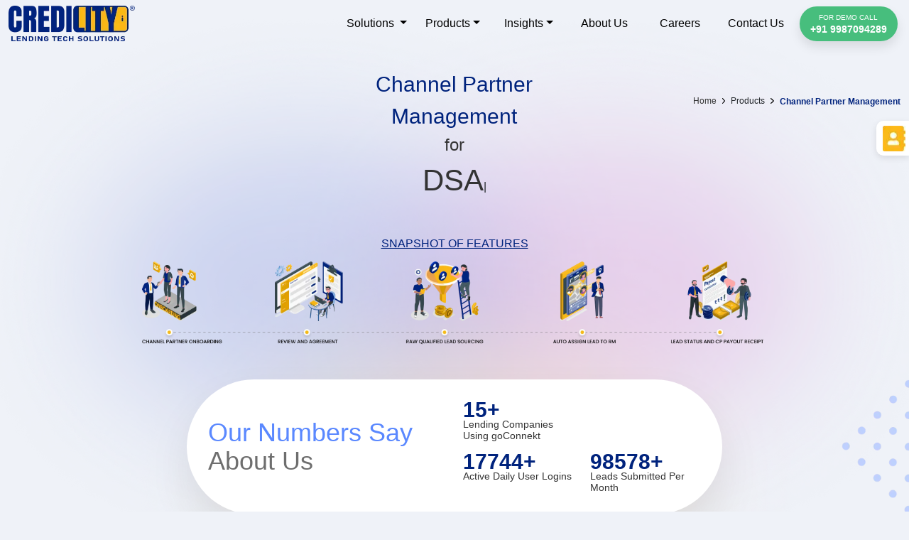

--- FILE ---
content_type: text/html; charset=UTF-8
request_url: https://credility.in/channel-partner-management
body_size: 91570
content:

<!DOCTYPE html>
<html lang="en" data-bs-theme="light">
<head>
    <base href="">
    <meta charset="utf-8">
    <meta name="viewport" content="width=device-width, initial-scale=1.0">
    <meta name="csrf-token" content="IpwiIhCo6EIorY01CIQkp9Y8wP5ZneAVd1c1NeW0">
    <link rel="shortcut icon" href="https://credility.in/favicon.ico">
    <link rel="canonical" href="https://credility.in/channel-partner-management">
    <link rel="preload" href="https://fonts.googleapis.com/css2?family=Poppins:wght@400;500;600;700;800;900&display=swap" as="font" type="font/woff2" crossorigin="anonymous">
    <style>
        img {max-width: 100%;height: auto;}
        @charset "UTF-8";html{scroll-behavior:smooth}/*!* Bootstrap  v5.3.2 (https://getbootstrap.com/) * Copyright 2011-2023 The Bootstrap Authors * Licensed under MIT (https://githubcom/twbs/bootstrap/blob/main/LICENSE)*/:root,[data-bs-theme=light]{--bs-blue:#0d6efd;--bs-indigo:#6610f2;--bs-purple:#6f42c1;--bs-pink:#d63384;--bs-red:#dc3545;--bs-orange:#fd7e14;--bs-yellow:#ffc107;--bs-green:#198754;--bs-teal:#20c997;--bs-cyan:#0dcaf0;--bs-black:#000;--bs-white:#fff;--bs-gray:#6c757d;--bs-gray-dark:#343a40;--bs-gray-100:#f8f9fa;--bs-gray-200:#e9ecef;--bs-gray-300:#dee2e6;--bs-gray-400:#ced4da;--bs-gray-500:#adb5bd;--bs-gray-600:#6c757d;--bs-gray-700:#495057;--bs-gray-800:#343a40;--bs-gray-900:#212529;--bs-primary:#0d6efd;--bs-secondary:#6c757d;--bs-success:#198754;--bs-info:#0dcaf0;--bs-warning:#ffc107;--bs-danger:#dc3545;--bs-light:#f8f9fa;--bs-dark:#212529;--bs-primary-rgb:13,110,253;--bs-secondary-rgb:108,117,125;--bs-success-rgb:25,135,84;--bs-info-rgb:13,202,240;--bs-warning-rgb:255,193,7;--bs-danger-rgb:220,53,69;--bs-light-rgb:248,249,250;--bs-dark-rgb:33,37,41;--bs-primary-text-emphasis:#052c65;--bs-secondary-text-emphasis:#2b2f32;--bs-success-text-emphasis:#0a3622;--bs-info-text-emphasis:#055160;--bs-warning-text-emphasis:#664d03;--bs-danger-text-emphasis:#58151c;--bs-light-text-emphasis:#495057;--bs-dark-text-emphasis:#495057;--bs-primary-bg-subtle:#cfe2ff;--bs-secondary-bg-subtle:#e2e3e5;--bs-success-bg-subtle:#d1e7dd;--bs-info-bg-subtle:#cff4fc;--bs-warning-bg-subtle:#fff3cd;--bs-danger-bg-subtle:#f8d7da;--bs-light-bg-subtle:#fcfcfd;--bs-dark-bg-subtle:#ced4da;--bs-primary-border-subtle:#9ec5fe;--bs-secondary-border-subtle:#c4c8cb;--bs-success-border-subtle:#a3cfbb;--bs-info-border-subtle:#9eeaf9;--bs-warning-border-subtle:#ffe69c;--bs-danger-border-subtle:#f1aeb5;--bs-light-border-subtle:#e9ecef;--bs-dark-border-subtle:#adb5bd;--bs-white-rgb:255,255,255;--bs-black-rgb:0,0,0;--bs-font-sans-serif:system-ui,-apple-system,"Segoe UI",Roboto,"Helvetica Neue","Noto Sans","Liberation Sans",Arial,sans-serif,"Apple Color Emoji","Segoe UI Emoji","Segoe UI Symbol","Noto Color Emoji";--bs-font-monospace:SFMono-Regular,Menlo,Monaco,Consolas,"Liberation Mono","Courier New",monospace;--bs-gradient:linear-gradient(180deg, rgba(255, 255, 255, .15), rgba(255, 255, 255, 0));--bs-body-font-family:var(--bs-font-sans-serif);--bs-body-font-size:1rem;--bs-body-font-weight:400;--bs-body-line-height:1.5;--bs-body-color:#212529;--bs-body-color-rgb:33,37,41;--bs-body-bg:#fff;--bs-body-bg-rgb:255,255,255;--bs-emphasis-color:#000;--bs-emphasis-color-rgb:0,0,0;--bs-secondary-color:rgba(33, 37, 41, .75);--bs-secondary-color-rgb:33,37,41;--bs-secondary-bg:#e9ecef;--bs-secondary-bg-rgb:233,236,239;--bs-tertiary-color:rgba(33, 37, 41, .5);--bs-tertiary-color-rgb:33,37,41;--bs-tertiary-bg:#f8f9fa;--bs-tertiary-bg-rgb:248,249,250;--bs-heading-color:inherit;--bs-link-color:#0d6efd;--bs-link-color-rgb:13,110,253;--bs-link-decoration:underline;--bs-link-hover-color:#0a58ca;--bs-link-hover-color-rgb:10,88,202;--bs-code-color:#d63384;--bs-highlight-color:#212529;--bs-highlight-bg:#fff3cd;--bs-border-width:1px;--bs-border-style:solid;--bs-border-color:#dee2e6;--bs-border-color-translucent:rgba(0, 0, 0, .175);--bs-border-radius:.375rem;--bs-border-radius-sm:.25rem;--bs-border-radius-lg:.5rem;--bs-border-radius-xl:1rem;--bs-border-radius-xxl:2rem;--bs-border-radius-2xl:var(--bs-border-radius-xxl);--bs-border-radius-pill:50rem;--bs-box-shadow:0 .5rem 1rem rgba(0, 0, 0, .15);--bs-box-shadow-sm:0 .125rem .25rem rgba(0, 0, 0, .075);--bs-box-shadow-lg:0 1rem 3rem rgba(0, 0, 0, .175);--bs-box-shadow-inset:inset 0 1px 2px rgba(0, 0, 0, .075);--bs-focus-ring-width:.25rem;--bs-focus-ring-opacity:.25;--bs-focus-ring-color:rgba(13, 110, 253, .25);--bs-form-valid-color:#198754;--bs-form-valid-border-color:#198754;--bs-form-invalid-color:#dc3545;--bs-form-invalid-border-color:#dc3545}*,:after,:before{box-sizing:border-box}@media (prefers-reduced-motion: no-preference){:root{scroll-behavior:smooth}}body{margin:0;font-family:var(--bs-body-font-family);font-size:var(--bs-body-font-size);font-weight:var(--bs-body-font-weight);line-height:var(--bs-body-line-height);color:var(--bs-body-color);text-align:var(--bs-body-text-align);background-color:var(--bs-body-bg);-webkit-text-size-adjust:100%;-webkit-tap-highlight-color:transparent}hr{margin:1rem 0;color:inherit;border:0;border-top:var(--bs-border-width) solid;opacity:.25}.h1,.h2,.h3,.h4,.h5,.h6,h1,h2,h3,h4,h5,h6{margin-top:0;margin-bottom:.5rem;font-weight:500;line-height:1.2;color:var(--bs-heading-color)}.h1,h1{font-size:calc(1.375rem + 1.5vw)}@media (min-width: 1200px){.h1,h1{font-size:2.5rem}}.h2,h2{font-size:calc(1.325rem + .9vw)}@media (min-width: 1200px){.h2,h2{font-size:2rem}}.h3,h3{font-size:calc(1.3rem + .6vw)}@media (min-width: 1200px){.h3,h3{font-size:1.75rem}}.h4,h4{font-size:calc(1.275rem + .3vw)}@media (min-width: 1200px){.h4,h4{font-size:1.5rem}}.h5,h5{font-size:1.25rem}.h6,h6{font-size:1rem}p{margin-top:0;margin-bottom:1rem}abbr[title]{-webkit-text-decoration:underline dotted;text-decoration:underline dotted;cursor:help;-webkit-text-decoration-skip-ink:none;text-decoration-skip-ink:none}address{margin-bottom:1rem;font-style:normal;line-height:inherit}ol,ul{padding-left:2rem}dl,ol,ul{margin-top:0;margin-bottom:1rem}ol ol,ol ul,ul ol,ul ul{margin-bottom:0}dt{font-weight:700}dd{margin-bottom:.5rem;margin-left:0}blockquote{margin:0 0 1rem}b,strong{font-weight:bolder}.small,small{font-size:.875em}.mark,mark{padding:.1875em;color:var(--bs-highlight-color);background-color:var(--bs-highlight-bg)}sub,sup{position:relative;font-size:.75em;line-height:0;vertical-align:baseline}sub{bottom:-.25em}sup{top:-.5em}a{color:rgba(var(--bs-link-color-rgb),var(--bs-link-opacity, 1));text-decoration:underline}a:hover{--bs-link-color-rgb:var(--bs-link-hover-color-rgb)}a:not([href]):not([class]),a:not([href]):not([class]):hover{color:inherit;text-decoration:none}code,kbd,pre,samp{font-family:var(--bs-font-monospace);font-size:1em}pre{display:block;margin-top:0;margin-bottom:1rem;overflow:auto;font-size:.875em}pre code{font-size:inherit;color:inherit;word-break:normal}code{font-size:.875em;color:var(--bs-code-color);word-wrap:break-word}a>code{color:inherit}kbd{padding:.1875rem .375rem;font-size:.875em;color:var(--bs-body-bg);background-color:var(--bs-body-color);border-radius:.25rem}kbd kbd{padding:0;font-size:1em}figure{margin:0 0 1rem}img,svg{vertical-align:middle}table{caption-side:bottom;border-collapse:collapse}caption{padding-top:.5rem;padding-bottom:.5rem;color:var(--bs-secondary-color);text-align:left}th{text-align:inherit;text-align:-webkit-match-parent}tbody,td,tfoot,th,thead,tr{border-color:inherit;border-style:solid;border-width:0}label{display:inline-block}button{border-radius:0}button:focus:not(:focus-visible){outline:0}button,input,optgroup,select,textarea{margin:0;font-family:inherit;font-size:inherit;line-height:inherit}button,select{text-transform:none}[role=button]{cursor:pointer}select{word-wrap:normal}select:disabled{opacity:1}[list]:not([type=date]):not([type=datetime-local]):not([type=month]):not([type=week]):not([type=time])::-webkit-calendar-picker-indicator{display:none!important}[type=button],[type=reset],[type=submit],button{-webkit-appearance:button}[type=button]:not(:disabled),[type=reset]:not(:disabled),[type=submit]:not(:disabled),button:not(:disabled){cursor:pointer}::-moz-focus-inner{padding:0;border-style:none}textarea{resize:vertical}fieldset{min-width:0;padding:0;margin:0;border:0}legend{float:left;width:100%;padding:0;margin-bottom:.5rem;font-size:calc(1.275rem + .3vw);line-height:inherit}@media (min-width: 1200px){legend{font-size:1.5rem}}legend+*{clear:left}::-webkit-datetime-edit-day-field,::-webkit-datetime-edit-fields-wrapper,::-webkit-datetime-edit-hour-field,::-webkit-datetime-edit-minute,::-webkit-datetime-edit-month-field,::-webkit-datetime-edit-text,::-webkit-datetime-edit-year-field{padding:0}::-webkit-inner-spin-button{height:auto}[type=search]{-webkit-appearance:textfield;outline-offset:-2px}::-webkit-search-decoration{-webkit-appearance:none}::-webkit-color-swatch-wrapper{padding:0}::-webkit-file-upload-button{font:inherit;-webkit-appearance:button}::file-selector-button{font:inherit;-webkit-appearance:button}output{display:inline-block}iframe{border:0}summary{display:list-item;cursor:pointer}progress{vertical-align:baseline}[hidden]{display:none!important}.lead{font-size:1.25rem;font-weight:300}.display-1{font-size:calc(1.625rem + 4.5vw);font-weight:300;line-height:1.2}@media (min-width: 1200px){.display-1{font-size:5rem}}.display-2{font-size:calc(1.575rem + 3.9vw);font-weight:300;line-height:1.2}@media (min-width: 1200px){.display-2{font-size:4.5rem}}.display-3{font-size:calc(1.525rem + 3.3vw);font-weight:300;line-height:1.2}@media (min-width: 1200px){.display-3{font-size:4rem}}.display-4{font-size:calc(1.475rem + 2.7vw);font-weight:300;line-height:1.2}@media (min-width: 1200px){.display-4{font-size:3.5rem}}.display-5{font-size:calc(1.425rem + 2.1vw);font-weight:300;line-height:1.2}@media (min-width: 1200px){.display-5{font-size:3rem}}.display-6{font-size:calc(1.375rem + 1.5vw);font-weight:300;line-height:1.2}@media (min-width: 1200px){.display-6{font-size:2.5rem}}.list-unstyled,.list-inline{padding-left:0;list-style:none}.list-inline-item{display:inline-block}.list-inline-item:not(:last-child){margin-right:.5rem}.initialism{font-size:.875em;text-transform:uppercase}.blockquote{margin-bottom:1rem;font-size:1.25rem}.blockquote>:last-child{margin-bottom:0}.blockquote-footer{margin-top:-1rem;margin-bottom:1rem;font-size:.875em;color:#6c757d}.blockquote-footer:before{content:"— "}.img-fluid{max-width:100%;height:auto}.img-thumbnail{padding:.25rem;background-color:var(--bs-body-bg);border:var(--bs-border-width) solid var(--bs-border-color);border-radius:var(--bs-border-radius);max-width:100%;height:auto}.figure{display:inline-block}.figure-img{margin-bottom:.5rem;line-height:1}.figure-caption{font-size:.875em;color:var(--bs-secondary-color)}.container,.container-fluid,.container-lg,.container-md,.container-sm,.container-xl,.container-xxl{--bs-gutter-x:1.5rem;--bs-gutter-y:0;width:100%;padding-right:calc(var(--bs-gutter-x) * .5);padding-left:calc(var(--bs-gutter-x) * .5);margin-right:auto;margin-left:auto}@media (min-width: 576px){.container,.container-sm{max-width:540px}}@media (min-width: 768px){.container,.container-md,.container-sm{max-width:720px}}@media (min-width: 992px){.container,.container-lg,.container-md,.container-sm{max-width:960px}}@media (min-width: 1200px){.container,.container-lg,.container-md,.container-sm,.container-xl{max-width:1140px}}@media (min-width: 1400px){.container,.container-lg,.container-md,.container-sm,.container-xl,.container-xxl{max-width:1320px}}:root{--bs-breakpoint-xs:0;--bs-breakpoint-sm:576px;--bs-breakpoint-md:768px;--bs-breakpoint-lg:992px;--bs-breakpoint-xl:1200px;--bs-breakpoint-xxl:1400px}.row{--bs-gutter-x:1.5rem;--bs-gutter-y:0;display:flex;flex-wrap:wrap;margin-top:calc(-1 * var(--bs-gutter-y));margin-right:calc(-.5 * var(--bs-gutter-x));margin-left:calc(-.5 * var(--bs-gutter-x))}.row>*{flex-shrink:0;width:100%;max-width:100%;padding-right:calc(var(--bs-gutter-x) * .5);padding-left:calc(var(--bs-gutter-x) * .5);margin-top:var(--bs-gutter-y)}.col{flex:1 0 0%}.row-cols-auto>*{flex:0 0 auto;width:auto}.row-cols-1>*{flex:0 0 auto;width:100%}.row-cols-2>*{flex:0 0 auto;width:50%}.row-cols-3>*{flex:0 0 auto;width:33.33333333%}.row-cols-4>*{flex:0 0 auto;width:25%}.row-cols-5>*{flex:0 0 auto;width:20%}.row-cols-6>*{flex:0 0 auto;width:16.66666667%}.col-auto{flex:0 0 auto;width:auto}.col-1{flex:0 0 auto;width:8.33333333%}.col-2{flex:0 0 auto;width:16.66666667%}.col-3{flex:0 0 auto;width:25%}.col-4{flex:0 0 auto;width:33.33333333%}.col-5{flex:0 0 auto;width:41.66666667%}.col-6{flex:0 0 auto;width:50%}.col-7{flex:0 0 auto;width:58.33333333%}.col-8{flex:0 0 auto;width:66.66666667%}.col-9{flex:0 0 auto;width:75%}.col-10{flex:0 0 auto;width:83.33333333%}.col-11{flex:0 0 auto;width:91.66666667%}.col-12{flex:0 0 auto;width:100%}.offset-1{margin-left:8.33333333%}.offset-2{margin-left:16.66666667%}.offset-3{margin-left:25%}.offset-4{margin-left:33.33333333%}.offset-5{margin-left:41.66666667%}.offset-6{margin-left:50%}.offset-7{margin-left:58.33333333%}.offset-8{margin-left:66.66666667%}.offset-9{margin-left:75%}.offset-10{margin-left:83.33333333%}.offset-11{margin-left:91.66666667%}.g-0,.gx-0{--bs-gutter-x:0}.g-0,.gy-0{--bs-gutter-y:0}.g-1,.gx-1{--bs-gutter-x:.25rem}.g-1,.gy-1{--bs-gutter-y:.25rem}.g-2,.gx-2{--bs-gutter-x:.5rem}.g-2,.gy-2{--bs-gutter-y:.5rem}.g-3,.gx-3{--bs-gutter-x:1rem}.g-3,.gy-3{--bs-gutter-y:1rem}.g-4,.gx-4{--bs-gutter-x:1.5rem}.g-4,.gy-4{--bs-gutter-y:1.5rem}.g-5,.gx-5{--bs-gutter-x:3rem}.g-5,.gy-5{--bs-gutter-y:3rem}@media (min-width: 576px){.col-sm{flex:1 0 0%}.row-cols-sm-auto>*{flex:0 0 auto;width:auto}.row-cols-sm-1>*{flex:0 0 auto;width:100%}.row-cols-sm-2>*{flex:0 0 auto;width:50%}.row-cols-sm-3>*{flex:0 0 auto;width:33.33333333%}.row-cols-sm-4>*{flex:0 0 auto;width:25%}.row-cols-sm-5>*{flex:0 0 auto;width:20%}.row-cols-sm-6>*{flex:0 0 auto;width:16.66666667%}.col-sm-auto{flex:0 0 auto;width:auto}.col-sm-1{flex:0 0 auto;width:8.33333333%}.col-sm-2{flex:0 0 auto;width:16.66666667%}.col-sm-3{flex:0 0 auto;width:25%}.col-sm-4{flex:0 0 auto;width:33.33333333%}.col-sm-5{flex:0 0 auto;width:41.66666667%}.col-sm-6{flex:0 0 auto;width:50%}.col-sm-7{flex:0 0 auto;width:58.33333333%}.col-sm-8{flex:0 0 auto;width:66.66666667%}.col-sm-9{flex:0 0 auto;width:75%}.col-sm-10{flex:0 0 auto;width:83.33333333%}.col-sm-11{flex:0 0 auto;width:91.66666667%}.col-sm-12{flex:0 0 auto;width:100%}.offset-sm-0{margin-left:0}.offset-sm-1{margin-left:8.33333333%}.offset-sm-2{margin-left:16.66666667%}.offset-sm-3{margin-left:25%}.offset-sm-4{margin-left:33.33333333%}.offset-sm-5{margin-left:41.66666667%}.offset-sm-6{margin-left:50%}.offset-sm-7{margin-left:58.33333333%}.offset-sm-8{margin-left:66.66666667%}.offset-sm-9{margin-left:75%}.offset-sm-10{margin-left:83.33333333%}.offset-sm-11{margin-left:91.66666667%}.g-sm-0,.gx-sm-0{--bs-gutter-x:0}.g-sm-0,.gy-sm-0{--bs-gutter-y:0}.g-sm-1,.gx-sm-1{--bs-gutter-x:.25rem}.g-sm-1,.gy-sm-1{--bs-gutter-y:.25rem}.g-sm-2,.gx-sm-2{--bs-gutter-x:.5rem}.g-sm-2,.gy-sm-2{--bs-gutter-y:.5rem}.g-sm-3,.gx-sm-3{--bs-gutter-x:1rem}.g-sm-3,.gy-sm-3{--bs-gutter-y:1rem}.g-sm-4,.gx-sm-4{--bs-gutter-x:1.5rem}.g-sm-4,.gy-sm-4{--bs-gutter-y:1.5rem}.g-sm-5,.gx-sm-5{--bs-gutter-x:3rem}.g-sm-5,.gy-sm-5{--bs-gutter-y:3rem}}@media (min-width: 768px){.col-md{flex:1 0 0%}.row-cols-md-auto>*{flex:0 0 auto;width:auto}.row-cols-md-1>*{flex:0 0 auto;width:100%}.row-cols-md-2>*{flex:0 0 auto;width:50%}.row-cols-md-3>*{flex:0 0 auto;width:33.33333333%}.row-cols-md-4>*{flex:0 0 auto;width:25%}.row-cols-md-5>*{flex:0 0 auto;width:20%}.row-cols-md-6>*{flex:0 0 auto;width:16.66666667%}.col-md-auto{flex:0 0 auto;width:auto}.col-md-1{flex:0 0 auto;width:8.33333333%}.col-md-2{flex:0 0 auto;width:16.66666667%}.col-md-3{flex:0 0 auto;width:25%}.col-md-4{flex:0 0 auto;width:33.33333333%}.col-md-5{flex:0 0 auto;width:41.66666667%}.col-md-6{flex:0 0 auto;width:50%}.col-md-7{flex:0 0 auto;width:58.33333333%}.col-md-8{flex:0 0 auto;width:66.66666667%}.col-md-9{flex:0 0 auto;width:75%}.col-md-10{flex:0 0 auto;width:83.33333333%}.col-md-11{flex:0 0 auto;width:91.66666667%}.col-md-12{flex:0 0 auto;width:100%}.offset-md-0{margin-left:0}.offset-md-1{margin-left:8.33333333%}.offset-md-2{margin-left:16.66666667%}.offset-md-3{margin-left:25%}.offset-md-4{margin-left:33.33333333%}.offset-md-5{margin-left:41.66666667%}.offset-md-6{margin-left:50%}.offset-md-7{margin-left:58.33333333%}.offset-md-8{margin-left:66.66666667%}.offset-md-9{margin-left:75%}.offset-md-10{margin-left:83.33333333%}.offset-md-11{margin-left:91.66666667%}.g-md-0,.gx-md-0{--bs-gutter-x:0}.g-md-0,.gy-md-0{--bs-gutter-y:0}.g-md-1,.gx-md-1{--bs-gutter-x:.25rem}.g-md-1,.gy-md-1{--bs-gutter-y:.25rem}.g-md-2,.gx-md-2{--bs-gutter-x:.5rem}.g-md-2,.gy-md-2{--bs-gutter-y:.5rem}.g-md-3,.gx-md-3{--bs-gutter-x:1rem}.g-md-3,.gy-md-3{--bs-gutter-y:1rem}.g-md-4,.gx-md-4{--bs-gutter-x:1.5rem}.g-md-4,.gy-md-4{--bs-gutter-y:1.5rem}.g-md-5,.gx-md-5{--bs-gutter-x:3rem}.g-md-5,.gy-md-5{--bs-gutter-y:3rem}}@media (min-width: 992px){.col-lg{flex:1 0 0%}.row-cols-lg-auto>*{flex:0 0 auto;width:auto}.row-cols-lg-1>*{flex:0 0 auto;width:100%}.row-cols-lg-2>*{flex:0 0 auto;width:50%}.row-cols-lg-3>*{flex:0 0 auto;width:33.33333333%}.row-cols-lg-4>*{flex:0 0 auto;width:25%}.row-cols-lg-5>*{flex:0 0 auto;width:20%}.row-cols-lg-6>*{flex:0 0 auto;width:16.66666667%}.col-lg-auto{flex:0 0 auto;width:auto}.col-lg-1{flex:0 0 auto;width:8.33333333%}.col-lg-2{flex:0 0 auto;width:16.66666667%}.col-lg-3{flex:0 0 auto;width:25%}.col-lg-4{flex:0 0 auto;width:33.33333333%}.col-lg-5{flex:0 0 auto;width:41.66666667%}.col-lg-6{flex:0 0 auto;width:50%}.col-lg-7{flex:0 0 auto;width:58.33333333%}.col-lg-8{flex:0 0 auto;width:66.66666667%}.col-lg-9{flex:0 0 auto;width:75%}.col-lg-10{flex:0 0 auto;width:83.33333333%}.col-lg-11{flex:0 0 auto;width:91.66666667%}.col-lg-12{flex:0 0 auto;width:100%}.offset-lg-0{margin-left:0}.offset-lg-1{margin-left:8.33333333%}.offset-lg-2{margin-left:16.66666667%}.offset-lg-3{margin-left:25%}.offset-lg-4{margin-left:33.33333333%}.offset-lg-5{margin-left:41.66666667%}.offset-lg-6{margin-left:50%}.offset-lg-7{margin-left:58.33333333%}.offset-lg-8{margin-left:66.66666667%}.offset-lg-9{margin-left:75%}.offset-lg-10{margin-left:83.33333333%}.offset-lg-11{margin-left:91.66666667%}.g-lg-0,.gx-lg-0{--bs-gutter-x:0}.g-lg-0,.gy-lg-0{--bs-gutter-y:0}.g-lg-1,.gx-lg-1{--bs-gutter-x:.25rem}.g-lg-1,.gy-lg-1{--bs-gutter-y:.25rem}.g-lg-2,.gx-lg-2{--bs-gutter-x:.5rem}.g-lg-2,.gy-lg-2{--bs-gutter-y:.5rem}.g-lg-3,.gx-lg-3{--bs-gutter-x:1rem}.g-lg-3,.gy-lg-3{--bs-gutter-y:1rem}.g-lg-4,.gx-lg-4{--bs-gutter-x:1.5rem}.g-lg-4,.gy-lg-4{--bs-gutter-y:1.5rem}.g-lg-5,.gx-lg-5{--bs-gutter-x:3rem}.g-lg-5,.gy-lg-5{--bs-gutter-y:3rem}}@media (min-width: 1200px){.col-xl{flex:1 0 0%}.row-cols-xl-auto>*{flex:0 0 auto;width:auto}.row-cols-xl-1>*{flex:0 0 auto;width:100%}.row-cols-xl-2>*{flex:0 0 auto;width:50%}.row-cols-xl-3>*{flex:0 0 auto;width:33.33333333%}.row-cols-xl-4>*{flex:0 0 auto;width:25%}.row-cols-xl-5>*{flex:0 0 auto;width:20%}.row-cols-xl-6>*{flex:0 0 auto;width:16.66666667%}.col-xl-auto{flex:0 0 auto;width:auto}.col-xl-1{flex:0 0 auto;width:8.33333333%}.col-xl-2{flex:0 0 auto;width:16.66666667%}.col-xl-3{flex:0 0 auto;width:25%}.col-xl-4{flex:0 0 auto;width:33.33333333%}.col-xl-5{flex:0 0 auto;width:41.66666667%}.col-xl-6{flex:0 0 auto;width:50%}.col-xl-7{flex:0 0 auto;width:58.33333333%}.col-xl-8{flex:0 0 auto;width:66.66666667%}.col-xl-9{flex:0 0 auto;width:75%}.col-xl-10{flex:0 0 auto;width:83.33333333%}.col-xl-11{flex:0 0 auto;width:91.66666667%}.col-xl-12{flex:0 0 auto;width:100%}.offset-xl-0{margin-left:0}.offset-xl-1{margin-left:8.33333333%}.offset-xl-2{margin-left:16.66666667%}.offset-xl-3{margin-left:25%}.offset-xl-4{margin-left:33.33333333%}.offset-xl-5{margin-left:41.66666667%}.offset-xl-6{margin-left:50%}.offset-xl-7{margin-left:58.33333333%}.offset-xl-8{margin-left:66.66666667%}.offset-xl-9{margin-left:75%}.offset-xl-10{margin-left:83.33333333%}.offset-xl-11{margin-left:91.66666667%}.g-xl-0,.gx-xl-0{--bs-gutter-x:0}.g-xl-0,.gy-xl-0{--bs-gutter-y:0}.g-xl-1,.gx-xl-1{--bs-gutter-x:.25rem}.g-xl-1,.gy-xl-1{--bs-gutter-y:.25rem}.g-xl-2,.gx-xl-2{--bs-gutter-x:.5rem}.g-xl-2,.gy-xl-2{--bs-gutter-y:.5rem}.g-xl-3,.gx-xl-3{--bs-gutter-x:1rem}.g-xl-3,.gy-xl-3{--bs-gutter-y:1rem}.g-xl-4,.gx-xl-4{--bs-gutter-x:1.5rem}.g-xl-4,.gy-xl-4{--bs-gutter-y:1.5rem}.g-xl-5,.gx-xl-5{--bs-gutter-x:3rem}.g-xl-5,.gy-xl-5{--bs-gutter-y:3rem}}@media (min-width: 1400px){.col-xxl{flex:1 0 0%}.row-cols-xxl-auto>*{flex:0 0 auto;width:auto}.row-cols-xxl-1>*{flex:0 0 auto;width:100%}.row-cols-xxl-2>*{flex:0 0 auto;width:50%}.row-cols-xxl-3>*{flex:0 0 auto;width:33.33333333%}.row-cols-xxl-4>*{flex:0 0 auto;width:25%}.row-cols-xxl-5>*{flex:0 0 auto;width:20%}.row-cols-xxl-6>*{flex:0 0 auto;width:16.66666667%}.col-xxl-auto{flex:0 0 auto;width:auto}.col-xxl-1{flex:0 0 auto;width:8.33333333%}.col-xxl-2{flex:0 0 auto;width:16.66666667%}.col-xxl-3{flex:0 0 auto;width:25%}.col-xxl-4{flex:0 0 auto;width:33.33333333%}.col-xxl-5{flex:0 0 auto;width:41.66666667%}.col-xxl-6{flex:0 0 auto;width:50%}.col-xxl-7{flex:0 0 auto;width:58.33333333%}.col-xxl-8{flex:0 0 auto;width:66.66666667%}.col-xxl-9{flex:0 0 auto;width:75%}.col-xxl-10{flex:0 0 auto;width:83.33333333%}.col-xxl-11{flex:0 0 auto;width:91.66666667%}.col-xxl-12{flex:0 0 auto;width:100%}.offset-xxl-0{margin-left:0}.offset-xxl-1{margin-left:8.33333333%}.offset-xxl-2{margin-left:16.66666667%}.offset-xxl-3{margin-left:25%}.offset-xxl-4{margin-left:33.33333333%}.offset-xxl-5{margin-left:41.66666667%}.offset-xxl-6{margin-left:50%}.offset-xxl-7{margin-left:58.33333333%}.offset-xxl-8{margin-left:66.66666667%}.offset-xxl-9{margin-left:75%}.offset-xxl-10{margin-left:83.33333333%}.offset-xxl-11{margin-left:91.66666667%}.g-xxl-0,.gx-xxl-0{--bs-gutter-x:0}.g-xxl-0,.gy-xxl-0{--bs-gutter-y:0}.g-xxl-1,.gx-xxl-1{--bs-gutter-x:.25rem}.g-xxl-1,.gy-xxl-1{--bs-gutter-y:.25rem}.g-xxl-2,.gx-xxl-2{--bs-gutter-x:.5rem}.g-xxl-2,.gy-xxl-2{--bs-gutter-y:.5rem}.g-xxl-3,.gx-xxl-3{--bs-gutter-x:1rem}.g-xxl-3,.gy-xxl-3{--bs-gutter-y:1rem}.g-xxl-4,.gx-xxl-4{--bs-gutter-x:1.5rem}.g-xxl-4,.gy-xxl-4{--bs-gutter-y:1.5rem}.g-xxl-5,.gx-xxl-5{--bs-gutter-x:3rem}.g-xxl-5,.gy-xxl-5{--bs-gutter-y:3rem}}.table{--bs-table-color-type:initial;--bs-table-bg-type:initial;--bs-table-color-state:initial;--bs-table-bg-state:initial;--bs-table-color:var(--bs-emphasis-color);--bs-table-bg:var(--bs-body-bg);--bs-table-border-color:var(--bs-border-color);--bs-table-accent-bg:transparent;--bs-table-striped-color:var(--bs-emphasis-color);--bs-table-striped-bg:rgba(var(--bs-emphasis-color-rgb), .05);--bs-table-active-color:var(--bs-emphasis-color);--bs-table-active-bg:rgba(var(--bs-emphasis-color-rgb), .1);--bs-table-hover-color:var(--bs-emphasis-color);--bs-table-hover-bg:rgba(var(--bs-emphasis-color-rgb), .075);width:100%;margin-bottom:1rem;vertical-align:top;border-color:var(--bs-table-border-color)}.table>:not(caption)>*>*{padding:.5rem;color:var(--bs-table-color-state, var(--bs-table-color-type, var(--bs-table-color)));background-color:var(--bs-table-bg);border-bottom-width:var(--bs-border-width);box-shadow:inset 0 0 0 9999px var(--bs-table-bg-state, var(--bs-table-bg-type, var(--bs-table-accent-bg)))}.table>tbody{vertical-align:inherit}.table>thead{vertical-align:bottom}.table-group-divider{border-top:calc(var(--bs-border-width) * 2) solid currentcolor}.caption-top{caption-side:top}.table-sm>:not(caption)>*>*{padding:.25rem}.table-bordered>:not(caption)>*{border-width:var(--bs-border-width) 0}.table-bordered>:not(caption)>*>*{border-width:0 var(--bs-border-width)}.table-borderless>:not(caption)>*>*{border-bottom-width:0}.table-borderless>:not(:first-child){border-top-width:0}.table-striped>tbody>tr:nth-of-type(odd)>*{--bs-table-color-type:var(--bs-table-striped-color);--bs-table-bg-type:var(--bs-table-striped-bg)}.table-striped-columns>:not(caption)>tr>:nth-child(2n){--bs-table-color-type:var(--bs-table-striped-color);--bs-table-bg-type:var(--bs-table-striped-bg)}.table-active{--bs-table-color-state:var(--bs-table-active-color);--bs-table-bg-state:var(--bs-table-active-bg)}.table-hover>tbody>tr:hover>*{--bs-table-color-state:var(--bs-table-hover-color);--bs-table-bg-state:var(--bs-table-hover-bg)}.table-primary{--bs-table-color:#000;--bs-table-bg:#cfe2ff;--bs-table-border-color:#a6b5cc;--bs-table-striped-bg:#c5d7f2;--bs-table-striped-color:#000;--bs-table-active-bg:#bacbe6;--bs-table-active-color:#000;--bs-table-hover-bg:#bfd1ec;--bs-table-hover-color:#000;color:var(--bs-table-color);border-color:var(--bs-table-border-color)}.table-secondary{--bs-table-color:#000;--bs-table-bg:#e2e3e5;--bs-table-border-color:#b5b6b7;--bs-table-striped-bg:#d7d8da;--bs-table-striped-color:#000;--bs-table-active-bg:#cbccce;--bs-table-active-color:#000;--bs-table-hover-bg:#d1d2d4;--bs-table-hover-color:#000;color:var(--bs-table-color);border-color:var(--bs-table-border-color)}.table-success{--bs-table-color:#000;--bs-table-bg:#d1e7dd;--bs-table-border-color:#a7b9b1;--bs-table-striped-bg:#c7dbd2;--bs-table-striped-color:#000;--bs-table-active-bg:#bcd0c7;--bs-table-active-color:#000;--bs-table-hover-bg:#c1d6cc;--bs-table-hover-color:#000;color:var(--bs-table-color);border-color:var(--bs-table-border-color)}.table-info{--bs-table-color:#000;--bs-table-bg:#cff4fc;--bs-table-border-color:#a6c3ca;--bs-table-striped-bg:#c5e8ef;--bs-table-striped-color:#000;--bs-table-active-bg:#badce3;--bs-table-active-color:#000;--bs-table-hover-bg:#bfe2e9;--bs-table-hover-color:#000;color:var(--bs-table-color);border-color:var(--bs-table-border-color)}.table-warning{--bs-table-color:#000;--bs-table-bg:#fff3cd;--bs-table-border-color:#ccc2a4;--bs-table-striped-bg:#f2e7c3;--bs-table-striped-color:#000;--bs-table-active-bg:#e6dbb9;--bs-table-active-color:#000;--bs-table-hover-bg:#ece1be;--bs-table-hover-color:#000;color:var(--bs-table-color);border-color:var(--bs-table-border-color)}.table-danger{--bs-table-color:#000;--bs-table-bg:#f8d7da;--bs-table-border-color:#c6acae;--bs-table-striped-bg:#eccccf;--bs-table-striped-color:#000;--bs-table-active-bg:#dfc2c4;--bs-table-active-color:#000;--bs-table-hover-bg:#e5c7ca;--bs-table-hover-color:#000;color:var(--bs-table-color);border-color:var(--bs-table-border-color)}.table-light{--bs-table-color:#000;--bs-table-bg:#f8f9fa;--bs-table-border-color:#c6c7c8;--bs-table-striped-bg:#ecedee;--bs-table-striped-color:#000;--bs-table-active-bg:#dfe0e1;--bs-table-active-color:#000;--bs-table-hover-bg:#e5e6e7;--bs-table-hover-color:#000;color:var(--bs-table-color);border-color:var(--bs-table-border-color)}.table-dark{--bs-table-color:#fff;--bs-table-bg:#212529;--bs-table-border-color:#4d5154;--bs-table-striped-bg:#2c3034;--bs-table-striped-color:#fff;--bs-table-active-bg:#373b3e;--bs-table-active-color:#fff;--bs-table-hover-bg:#323539;--bs-table-hover-color:#fff;color:var(--bs-table-color);border-color:var(--bs-table-border-color)}.table-responsive{overflow-x:auto;-webkit-overflow-scrolling:touch}@media (max-width: 575.98px){.table-responsive-sm{overflow-x:auto;-webkit-overflow-scrolling:touch}}@media (max-width: 767.98px){.table-responsive-md{overflow-x:auto;-webkit-overflow-scrolling:touch}}@media (max-width: 991.98px){.table-responsive-lg{overflow-x:auto;-webkit-overflow-scrolling:touch}}@media (max-width: 1199.98px){.table-responsive-xl{overflow-x:auto;-webkit-overflow-scrolling:touch}}@media (max-width: 1399.98px){.table-responsive-xxl{overflow-x:auto;-webkit-overflow-scrolling:touch}}.form-label{margin-bottom:.5rem}.col-form-label{padding-top:calc(.375rem + var(--bs-border-width));padding-bottom:calc(.375rem + var(--bs-border-width));margin-bottom:0;font-size:inherit;line-height:1.5}.col-form-label-lg{padding-top:calc(.5rem + var(--bs-border-width));padding-bottom:calc(.5rem + var(--bs-border-width));font-size:1.25rem}.col-form-label-sm{padding-top:calc(.25rem + var(--bs-border-width));padding-bottom:calc(.25rem + var(--bs-border-width));font-size:.875rem}.form-text{margin-top:.25rem;font-size:.875em;color:var(--bs-secondary-color)}.form-control{display:block;width:100%;padding:.375rem .75rem;font-size:1rem;font-weight:400;line-height:1.5;color:var(--bs-body-color);-webkit-appearance:none;-moz-appearance:none;appearance:none;background-color:var(--bs-body-bg);background-clip:padding-box;border:var(--bs-border-width) solid var(--bs-border-color);border-radius:var(--bs-border-radius);transition:border-color .15s ease-in-out,box-shadow .15s ease-in-out}@media (prefers-reduced-motion: reduce){.form-control{transition:none}}.form-control[type=file]{overflow:hidden}.form-control[type=file]:not(:disabled):not([readonly]){cursor:pointer}.form-control:focus{color:var(--bs-body-color);background-color:var(--bs-body-bg);border-color:#86b7fe;outline:0;box-shadow:0 0 0 .25rem #0d6efd40}.form-control::-webkit-date-and-time-value{min-width:85px;height:1.5em;margin:0}.form-control::-webkit-datetime-edit{display:block;padding:0}.form-control::-moz-placeholder{color:var(--bs-secondary-color);opacity:1}.form-control::placeholder{color:var(--bs-secondary-color);opacity:1}.form-control:disabled{background-color:var(--bs-secondary-bg);opacity:1}.form-control::-webkit-file-upload-button{padding:.375rem .75rem;margin:-.375rem -.75rem;-webkit-margin-end:.75rem;margin-inline-end:.75rem;color:var(--bs-body-color);background-color:var(--bs-tertiary-bg);pointer-events:none;border-color:inherit;border-style:solid;border-width:0;border-inline-end-width:var(--bs-border-width);border-radius:0;-webkit-transition:color .15s ease-in-out,background-color .15s ease-in-out,border-color .15s ease-in-out,box-shadow .15s ease-in-out;transition:color .15s ease-in-out,background-color .15s ease-in-out,border-color .15s ease-in-out,box-shadow .15s ease-in-out}.form-control::file-selector-button{padding:.375rem .75rem;margin:-.375rem -.75rem;-webkit-margin-end:.75rem;margin-inline-end:.75rem;color:var(--bs-body-color);background-color:var(--bs-tertiary-bg);pointer-events:none;border-color:inherit;border-style:solid;border-width:0;border-inline-end-width:var(--bs-border-width);border-radius:0;transition:color .15s ease-in-out,background-color .15s ease-in-out,border-color .15s ease-in-out,box-shadow .15s ease-in-out}@media (prefers-reduced-motion: reduce){.form-control::-webkit-file-upload-button{-webkit-transition:none;transition:none}.form-control::file-selector-button{transition:none}}.form-control:hover:not(:disabled):not([readonly])::-webkit-file-upload-button{background-color:var(--bs-secondary-bg)}.form-control:hover:not(:disabled):not([readonly])::file-selector-button{background-color:var(--bs-secondary-bg)}.form-control-plaintext{display:block;width:100%;padding:.375rem 0;margin-bottom:0;line-height:1.5;color:var(--bs-body-color);background-color:transparent;border:solid transparent;border-width:var(--bs-border-width) 0}.form-control-plaintext:focus{outline:0}.form-control-plaintext.form-control-lg,.form-control-plaintext.form-control-sm{padding-right:0;padding-left:0}.form-control-sm{min-height:calc(1.5em + .5rem + var(--bs-border-width) * 2);padding:.25rem .5rem;font-size:.875rem;border-radius:var(--bs-border-radius-sm)}.form-control-sm::-webkit-file-upload-button{padding:.25rem .5rem;margin:-.25rem -.5rem;-webkit-margin-end:.5rem;margin-inline-end:.5rem}.form-control-sm::file-selector-button{padding:.25rem .5rem;margin:-.25rem -.5rem;-webkit-margin-end:.5rem;margin-inline-end:.5rem}.form-control-lg{min-height:calc(1.5em + 1rem + var(--bs-border-width) * 2);padding:.5rem 1rem;font-size:1.25rem;border-radius:var(--bs-border-radius-lg)}.form-control-lg::-webkit-file-upload-button{padding:.5rem 1rem;margin:-.5rem -1rem;-webkit-margin-end:1rem;margin-inline-end:1rem}.form-control-lg::file-selector-button{padding:.5rem 1rem;margin:-.5rem -1rem;-webkit-margin-end:1rem;margin-inline-end:1rem}textarea.form-control{min-height:calc(1.5em + .75rem + var(--bs-border-width) * 2)}textarea.form-control-sm{min-height:calc(1.5em + .5rem + var(--bs-border-width) * 2)}textarea.form-control-lg{min-height:calc(1.5em + 1rem + var(--bs-border-width) * 2)}.form-control-color{width:3rem;height:calc(1.5em + .75rem + var(--bs-border-width) * 2);padding:.375rem}.form-control-color:not(:disabled):not([readonly]){cursor:pointer}.form-control-color::-moz-color-swatch{border:0!important;border-radius:var(--bs-border-radius)}.form-control-color::-webkit-color-swatch{border:0!important;border-radius:var(--bs-border-radius)}.form-control-color.form-control-sm{height:calc(1.5em + .5rem + var(--bs-border-width) * 2)}.form-control-color.form-control-lg{height:calc(1.5em + 1rem + var(--bs-border-width) * 2)}.form-select{--bs-form-select-bg-img:url("data:image/svg+xml,%3csvg xmlns='http://www.w3.org/2000/svg' viewBox='0 0 16 16'%3e%3cpath fill='none' stroke='%23343a40' stroke-linecap='round' stroke-linejoin='round' stroke-width='2' d='m2 5 6 6 6-6'/%3e%3c/svg%3e");display:block;width:100%;padding:.375rem 2.25rem .375rem .75rem;font-size:1rem;font-weight:400;line-height:1.5;color:var(--bs-body-color);-webkit-appearance:none;-moz-appearance:none;appearance:none;background-color:var(--bs-body-bg);background-image:var(--bs-form-select-bg-img),var(--bs-form-select-bg-icon, none);background-repeat:no-repeat;background-position:right .75rem center;background-size:16px 12px;border:var(--bs-border-width) solid var(--bs-border-color);border-radius:var(--bs-border-radius);transition:border-color .15s ease-in-out,box-shadow .15s ease-in-out}@media (prefers-reduced-motion: reduce){.form-select{transition:none}}.form-select:focus{border-color:#86b7fe;outline:0;box-shadow:0 0 0 .25rem #0d6efd40}.form-select[multiple],.form-select[size]:not([size="1"]){padding-right:.75rem;background-image:none}.form-select:disabled{background-color:var(--bs-secondary-bg)}.form-select:-moz-focusring{color:transparent;text-shadow:0 0 0 var(--bs-body-color)}.form-select-sm{padding-top:.25rem;padding-bottom:.25rem;padding-left:.5rem;font-size:.875rem;border-radius:var(--bs-border-radius-sm)}.form-select-lg{padding-top:.5rem;padding-bottom:.5rem;padding-left:1rem;font-size:1.25rem;border-radius:var(--bs-border-radius-lg)}[data-bs-theme=dark] .form-select{--bs-form-select-bg-img:url("data:image/svg+xml,%3csvg xmlns='http://www.w3.org/2000/svg' viewBox='0 0 16 16'%3e%3cpath fill='none' stroke='%23dee2e6' stroke-linecap='round' stroke-linejoin='round' stroke-width='2' d='m2 5 6 6 6-6'/%3e%3c/svg%3e")}.form-check{display:block;min-height:1.5rem;padding-left:1.5em;margin-bottom:.125rem}.form-check .form-check-input{float:left;margin-left:-1.5em}.form-check-reverse{padding-right:1.5em;padding-left:0;text-align:right}.form-check-reverse .form-check-input{float:right;margin-right:-1.5em;margin-left:0}.form-check-input{--bs-form-check-bg:var(--bs-body-bg);flex-shrink:0;width:1em;height:1em;margin-top:.25em;vertical-align:top;-webkit-appearance:none;-moz-appearance:none;appearance:none;background-color:var(--bs-form-check-bg);background-image:var(--bs-form-check-bg-image);background-repeat:no-repeat;background-position:center;background-size:contain;border:var(--bs-border-width) solid var(--bs-border-color);-webkit-print-color-adjust:exact;color-adjust:exact;print-color-adjust:exact}.form-check-input[type=checkbox]{border-radius:.25em}.form-check-input[type=radio]{border-radius:50%}.form-check-input:active{filter:brightness(90%)}.form-check-input:focus{border-color:#86b7fe;outline:0;box-shadow:0 0 0 .25rem #0d6efd40}.form-check-input:checked{background-color:#0d6efd;border-color:#0d6efd}.form-check-input:checked[type=checkbox]{--bs-form-check-bg-image:url("data:image/svg+xml,%3csvg xmlns='http://www.w3.org/2000/svg' viewBox='0 0 20 20'%3e%3cpath fill='none' stroke='%23fff' stroke-linecap='round' stroke-linejoin='round' stroke-width='3' d='m6 10 3 3 6-6'/%3e%3c/svg%3e")}.form-check-input:checked[type=radio]{--bs-form-check-bg-image:url("data:image/svg+xml,%3csvg xmlns='http://www.w3.org/2000/svg' viewBox='-4 -4 8 8'%3e%3ccircle r='2' fill='%23fff'/%3e%3c/svg%3e")}.form-check-input[type=checkbox]:indeterminate{background-color:#0d6efd;border-color:#0d6efd;--bs-form-check-bg-image:url("data:image/svg+xml,%3csvg xmlns='http://www.w3.org/2000/svg' viewBox='0 0 20 20'%3e%3cpath fill='none' stroke='%23fff' stroke-linecap='round' stroke-linejoin='round' stroke-width='3' d='M6 10h8'/%3e%3c/svg%3e")}.form-check-input:disabled{pointer-events:none;filter:none;opacity:.5}.form-check-input:disabled~.form-check-label,.form-check-input[disabled]~.form-check-label{cursor:default;opacity:.5}.form-switch{padding-left:2.5em}.form-switch .form-check-input{--bs-form-switch-bg:url("data:image/svg+xml,%3csvg xmlns='http://www.w3.org/2000/svg' viewBox='-4 -4 8 8'%3e%3ccircle r='3' fill='rgba%280, 0, 0, 0.25%29'/%3e%3c/svg%3e");width:2em;margin-left:-2.5em;background-image:var(--bs-form-switch-bg);background-position:left center;border-radius:2em;transition:background-position .15s ease-in-out}@media (prefers-reduced-motion: reduce){.form-switch .form-check-input{transition:none}}.form-switch .form-check-input:focus{--bs-form-switch-bg:url("data:image/svg+xml,%3csvg xmlns='http://www.w3.org/2000/svg' viewBox='-4 -4 8 8'%3e%3ccircle r='3' fill='%2386b7fe'/%3e%3c/svg%3e")}.form-switch .form-check-input:checked{background-position:right center;--bs-form-switch-bg:url("data:image/svg+xml,%3csvg xmlns='http://www.w3.org/2000/svg' viewBox='-4 -4 8 8'%3e%3ccircle r='3' fill='%23fff'/%3e%3c/svg%3e")}.form-switch.form-check-reverse{padding-right:2.5em;padding-left:0}.form-switch.form-check-reverse .form-check-input{margin-right:-2.5em;margin-left:0}.form-check-inline{display:inline-block;margin-right:1rem}.btn-check{position:absolute;clip:rect(0,0,0,0);pointer-events:none}.btn-check:disabled+.btn,.btn-check[disabled]+.btn{pointer-events:none;filter:none;opacity:.65}[data-bs-theme=dark] .form-switch .form-check-input:not(:checked):not(:focus){--bs-form-switch-bg:url("data:image/svg+xml,%3csvg xmlns='http://www.w3.org/2000/svg' viewBox='-4 -4 8 8'%3e%3ccircle r='3' fill='rgba%28255, 255, 255, 0.25%29'/%3e%3c/svg%3e")}.form-range{width:100%;height:1.5rem;padding:0;-webkit-appearance:none;-moz-appearance:none;appearance:none;background-color:transparent}.form-range:focus{outline:0}.form-range:focus::-webkit-slider-thumb{box-shadow:0 0 0 1px #fff,0 0 0 .25rem #0d6efd40}.form-range:focus::-moz-range-thumb{box-shadow:0 0 0 1px #fff,0 0 0 .25rem #0d6efd40}.form-range::-moz-focus-outer{border:0}.form-range::-webkit-slider-thumb{width:1rem;height:1rem;margin-top:-.25rem;-webkit-appearance:none;-moz-appearance:none;appearance:none;background-color:#0d6efd;border:0;border-radius:1rem;-webkit-transition:background-color .15s ease-in-out,border-color .15s ease-in-out,box-shadow .15s ease-in-out;transition:background-color .15s ease-in-out,border-color .15s ease-in-out,box-shadow .15s ease-in-out}@media (prefers-reduced-motion: reduce){.form-range::-webkit-slider-thumb{-webkit-transition:none;transition:none}}.form-range::-webkit-slider-thumb:active{background-color:#b6d4fe}.form-range::-webkit-slider-runnable-track{width:100%;height:.5rem;color:transparent;cursor:pointer;background-color:var(--bs-secondary-bg);border-color:transparent;border-radius:1rem}.form-range::-moz-range-thumb{width:1rem;height:1rem;-moz-appearance:none;-webkit-appearance:none;appearance:none;background-color:#0d6efd;border:0;border-radius:1rem;-moz-transition:background-color .15s ease-in-out,border-color .15s ease-in-out,box-shadow .15s ease-in-out;transition:background-color .15s ease-in-out,border-color .15s ease-in-out,box-shadow .15s ease-in-out}@media (prefers-reduced-motion: reduce){.form-range::-moz-range-thumb{-moz-transition:none;transition:none}}.form-range::-moz-range-thumb:active{background-color:#b6d4fe}.form-range::-moz-range-track{width:100%;height:.5rem;color:transparent;cursor:pointer;background-color:var(--bs-secondary-bg);border-color:transparent;border-radius:1rem}.form-range:disabled{pointer-events:none}.form-range:disabled::-webkit-slider-thumb{background-color:var(--bs-secondary-color)}.form-range:disabled::-moz-range-thumb{background-color:var(--bs-secondary-color)}.form-floating{position:relative}.form-floating>.form-control,.form-floating>.form-control-plaintext,.form-floating>.form-select{height:calc(3.5rem + var(--bs-border-width) * 2);min-height:calc(3.5rem + var(--bs-border-width) * 2);line-height:1.25}.form-floating>label{position:absolute;top:0;left:0;z-index:2;height:100%;padding:1rem .75rem;overflow:hidden;text-align:start;text-overflow:ellipsis;white-space:nowrap;pointer-events:none;border:var(--bs-border-width) solid transparent;transform-origin:0 0;transition:opacity .1s ease-in-out,transform .1s ease-in-out}@media (prefers-reduced-motion: reduce){.form-floating>label{transition:none}}.form-floating>.form-control,.form-floating>.form-control-plaintext{padding:1rem .75rem}.form-floating>.form-control-plaintext::-moz-placeholder,.form-floating>.form-control::-moz-placeholder{color:transparent}.form-floating>.form-control-plaintext::placeholder,.form-floating>.form-control::placeholder{color:transparent}.form-floating>.form-control-plaintext:not(:-moz-placeholder-shown),.form-floating>.form-control:not(:-moz-placeholder-shown){padding-top:1.625rem;padding-bottom:.625rem}.form-floating>.form-control-plaintext:focus,.form-floating>.form-control-plaintext:not(:placeholder-shown),.form-floating>.form-control:focus,.form-floating>.form-control:not(:placeholder-shown){padding-top:1.625rem;padding-bottom:.625rem}.form-floating>.form-control-plaintext:-webkit-autofill,.form-floating>.form-control:-webkit-autofill{padding-top:1.625rem;padding-bottom:.625rem}.form-floating>.form-select{padding-top:1.625rem;padding-bottom:.625rem}.form-floating>.form-control:not(:-moz-placeholder-shown)~label{color:rgba(var(--bs-body-color-rgb),.65);transform:scale(.85) translateY(-.5rem) translate(.15rem)}.form-floating>.form-control-plaintext~label,.form-floating>.form-control:focus~label,.form-floating>.form-control:not(:placeholder-shown)~label,.form-floating>.form-select~label{color:rgba(var(--bs-body-color-rgb),.65);transform:scale(.85) translateY(-.5rem) translate(.15rem)}.form-floating>.form-control:not(:-moz-placeholder-shown)~label:after{position:absolute;top:1rem;right:.375rem;bottom:1rem;left:.375rem;z-index:-1;height:1.5em;content:"";background-color:var(--bs-body-bg);border-radius:var(--bs-border-radius)}.form-floating>.form-control-plaintext~label:after,.form-floating>.form-control:focus~label:after,.form-floating>.form-control:not(:placeholder-shown)~label:after,.form-floating>.form-select~label:after{position:absolute;top:1rem;right:.375rem;bottom:1rem;left:.375rem;z-index:-1;height:1.5em;content:"";background-color:var(--bs-body-bg);border-radius:var(--bs-border-radius)}.form-floating>.form-control:-webkit-autofill~label{color:rgba(var(--bs-body-color-rgb),.65);transform:scale(.85) translateY(-.5rem) translate(.15rem)}.form-floating>.form-control-plaintext~label{border-width:var(--bs-border-width) 0}.form-floating>.form-control:disabled~label,.form-floating>:disabled~label{color:#6c757d}.form-floating>.form-control:disabled~label:after,.form-floating>:disabled~label:after{background-color:var(--bs-secondary-bg)}.input-group{position:relative;display:flex;flex-wrap:wrap;align-items:stretch;width:100%}.input-group>.form-control,.input-group>.form-floating,.input-group>.form-select{position:relative;flex:1 1 auto;width:1%;min-width:0}.input-group>.form-control:focus,.input-group>.form-floating:focus-within,.input-group>.form-select:focus{z-index:5}.input-group .btn{position:relative;z-index:2}.input-group .btn:focus{z-index:5}.input-group-text{display:flex;align-items:center;padding:.375rem .75rem;font-size:1rem;font-weight:400;line-height:1.5;color:var(--bs-body-color);text-align:center;white-space:nowrap;background-color:var(--bs-tertiary-bg);border:var(--bs-border-width) solid var(--bs-border-color);border-radius:var(--bs-border-radius)}.input-group-lg>.btn,.input-group-lg>.form-control,.input-group-lg>.form-select,.input-group-lg>.input-group-text{padding:.5rem 1rem;font-size:1.25rem;border-radius:var(--bs-border-radius-lg)}.input-group-sm>.btn,.input-group-sm>.form-control,.input-group-sm>.form-select,.input-group-sm>.input-group-text{padding:.25rem .5rem;font-size:.875rem;border-radius:var(--bs-border-radius-sm)}.input-group-lg>.form-select,.input-group-sm>.form-select{padding-right:3rem}.input-group:not(.has-validation)>.dropdown-toggle:nth-last-child(n+3),.input-group:not(.has-validation)>.form-floating:not(:last-child)>.form-control,.input-group:not(.has-validation)>.form-floating:not(:last-child)>.form-select,.input-group:not(.has-validation)>:not(:last-child):not(.dropdown-toggle):not(.dropdown-menu):not(.form-floating){border-top-right-radius:0;border-bottom-right-radius:0}.input-group.has-validation>.dropdown-toggle:nth-last-child(n+4),.input-group.has-validation>.form-floating:nth-last-child(n+3)>.form-control,.input-group.has-validation>.form-floating:nth-last-child(n+3)>.form-select,.input-group.has-validation>:nth-last-child(n+3):not(.dropdown-toggle):not(.dropdown-menu):not(.form-floating){border-top-right-radius:0;border-bottom-right-radius:0}.input-group>:not(:first-child):not(.dropdown-menu):not(.valid-tooltip):not(.valid-feedback):not(.invalid-tooltip):not(.invalid-feedback){margin-left:calc(var(--bs-border-width) * -1);border-top-left-radius:0;border-bottom-left-radius:0}.input-group>.form-floating:not(:first-child)>.form-control,.input-group>.form-floating:not(:first-child)>.form-select{border-top-left-radius:0;border-bottom-left-radius:0}.valid-feedback{display:none;width:100%;margin-top:.25rem;font-size:.875em;color:var(--bs-form-valid-color)}.valid-tooltip{position:absolute;top:100%;z-index:5;display:none;max-width:100%;padding:.25rem .5rem;margin-top:.1rem;font-size:.875rem;color:#fff;background-color:var(--bs-success);border-radius:var(--bs-border-radius)}.is-valid~.valid-feedback,.is-valid~.valid-tooltip,.was-validated :valid~.valid-feedback,.was-validated :valid~.valid-tooltip{display:block}.form-control.is-valid,.was-validated .form-control:valid{border-color:var(--bs-form-valid-border-color);padding-right:calc(1.5em + .75rem);background-image:url("data:image/svg+xml,%3csvg xmlns='http://www.w3.org/2000/svg' viewBox='0 0 8 8'%3e%3cpath fill='%23198754' d='M2.3 6.73.6 4.53c-.4-1.04.46-1.4 1.1-.8l1.1 1.4 3.4-3.8c.6-.63 1.6-.27 1.2.7l-4 4.6c-.43.5-.8.4-1.1.1z'/%3e%3c/svg%3e");background-repeat:no-repeat;background-position:right calc(.375em + .1875rem) center;background-size:calc(.75em + .375rem) calc(.75em + .375rem)}.form-control.is-valid:focus,.was-validated .form-control:valid:focus{border-color:var(--bs-form-valid-border-color);box-shadow:0 0 0 .25rem rgba(var(--bs-success-rgb),.25)}.was-validated textarea.form-control:valid,textarea.form-control.is-valid{padding-right:calc(1.5em + .75rem);background-position:top calc(.375em + .1875rem) right calc(.375em + .1875rem)}.form-select.is-valid,.was-validated .form-select:valid{border-color:var(--bs-form-valid-border-color)}.form-select.is-valid:not([multiple]):not([size]),.form-select.is-valid:not([multiple])[size="1"],.was-validated .form-select:valid:not([multiple]):not([size]),.was-validated .form-select:valid:not([multiple])[size="1"]{--bs-form-select-bg-icon:url("data:image/svg+xml,%3csvg xmlns='http://www.w3.org/2000/svg' viewBox='0 0 8 8'%3e%3cpath fill='%23198754' d='M2.3 6.73.6 4.53c-.4-1.04.46-1.4 1.1-.8l1.1 1.4 3.4-3.8c.6-.63 1.6-.27 1.2.7l-4 4.6c-.43.5-.8.4-1.1.1z'/%3e%3c/svg%3e");padding-right:4.125rem;background-position:right .75rem center,center right 2.25rem;background-size:16px 12px,calc(.75em + .375rem) calc(.75em + .375rem)}.form-select.is-valid:focus,.was-validated .form-select:valid:focus{border-color:var(--bs-form-valid-border-color);box-shadow:0 0 0 .25rem rgba(var(--bs-success-rgb),.25)}.form-control-color.is-valid,.was-validated .form-control-color:valid{width:calc(3.75rem + 1.5em)}.form-check-input.is-valid,.was-validated .form-check-input:valid{border-color:var(--bs-form-valid-border-color)}.form-check-input.is-valid:checked,.was-validated .form-check-input:valid:checked{background-color:var(--bs-form-valid-color)}.form-check-input.is-valid:focus,.was-validated .form-check-input:valid:focus{box-shadow:0 0 0 .25rem rgba(var(--bs-success-rgb),.25)}.form-check-input.is-valid~.form-check-label,.was-validated .form-check-input:valid~.form-check-label{color:var(--bs-form-valid-color)}.form-check-inline .form-check-input~.valid-feedback{margin-left:.5em}.input-group>.form-control:not(:focus).is-valid,.input-group>.form-floating:not(:focus-within).is-valid,.input-group>.form-select:not(:focus).is-valid,.was-validated .input-group>.form-control:not(:focus):valid,.was-validated .input-group>.form-floating:not(:focus-within):valid,.was-validated .input-group>.form-select:not(:focus):valid{z-index:3}.invalid-feedback{display:none;width:100%;margin-top:.25rem;font-size:.875em;color:var(--bs-form-invalid-color)}.invalid-tooltip{position:absolute;top:100%;z-index:5;display:none;max-width:100%;padding:.25rem .5rem;margin-top:.1rem;font-size:.875rem;color:#fff;background-color:var(--bs-danger);border-radius:var(--bs-border-radius)}.is-invalid~.invalid-feedback,.is-invalid~.invalid-tooltip,.was-validated :invalid~.invalid-feedback,.was-validated :invalid~.invalid-tooltip{display:block}.form-control.is-invalid,.was-validated .form-control:invalid{border-color:var(--bs-form-invalid-border-color);padding-right:calc(1.5em + .75rem);background-image:url("data:image/svg+xml,%3csvg xmlns='http://www.w3.org/2000/svg' viewBox='0 0 12 12' width='12' height='12' fill='none' stroke='%23dc3545'%3e%3ccircle cx='6' cy='6' r='4.5'/%3e%3cpath stroke-linejoin='round' d='M5.8 3.6h.4L6 6.5z'/%3e%3ccircle cx='6' cy='8.2' r='.6' fill='%23dc3545' stroke='none'/%3e%3c/svg%3e");background-repeat:no-repeat;background-position:right calc(.375em + .1875rem) center;background-size:calc(.75em + .375rem) calc(.75em + .375rem)}.form-control.is-invalid:focus,.was-validated .form-control:invalid:focus{border-color:var(--bs-form-invalid-border-color);box-shadow:0 0 0 .25rem rgba(var(--bs-danger-rgb),.25)}.was-validated textarea.form-control:invalid,textarea.form-control.is-invalid{padding-right:calc(1.5em + .75rem);background-position:top calc(.375em + .1875rem) right calc(.375em + .1875rem)}.form-select.is-invalid,.was-validated .form-select:invalid{border-color:var(--bs-form-invalid-border-color)}.form-select.is-invalid:not([multiple]):not([size]),.form-select.is-invalid:not([multiple])[size="1"],.was-validated .form-select:invalid:not([multiple]):not([size]),.was-validated .form-select:invalid:not([multiple])[size="1"]{--bs-form-select-bg-icon:url("data:image/svg+xml,%3csvg xmlns='http://www.w3.org/2000/svg' viewBox='0 0 12 12' width='12' height='12' fill='none' stroke='%23dc3545'%3e%3ccircle cx='6' cy='6' r='4.5'/%3e%3cpath stroke-linejoin='round' d='M5.8 3.6h.4L6 6.5z'/%3e%3ccircle cx='6' cy='8.2' r='.6' fill='%23dc3545' stroke='none'/%3e%3c/svg%3e");padding-right:4.125rem;background-position:right .75rem center,center right 2.25rem;background-size:16px 12px,calc(.75em + .375rem) calc(.75em + .375rem)}.form-select.is-invalid:focus,.was-validated .form-select:invalid:focus{border-color:var(--bs-form-invalid-border-color);box-shadow:0 0 0 .25rem rgba(var(--bs-danger-rgb),.25)}.form-control-color.is-invalid,.was-validated .form-control-color:invalid{width:calc(3.75rem + 1.5em)}.form-check-input.is-invalid,.was-validated .form-check-input:invalid{border-color:var(--bs-form-invalid-border-color)}.form-check-input.is-invalid:checked,.was-validated .form-check-input:invalid:checked{background-color:var(--bs-form-invalid-color)}.form-check-input.is-invalid:focus,.was-validated .form-check-input:invalid:focus{box-shadow:0 0 0 .25rem rgba(var(--bs-danger-rgb),.25)}.form-check-input.is-invalid~.form-check-label,.was-validated .form-check-input:invalid~.form-check-label{color:var(--bs-form-invalid-color)}.form-check-inline .form-check-input~.invalid-feedback{margin-left:.5em}.input-group>.form-control:not(:focus).is-invalid,.input-group>.form-floating:not(:focus-within).is-invalid,.input-group>.form-select:not(:focus).is-invalid,.was-validated .input-group>.form-control:not(:focus):invalid,.was-validated .input-group>.form-floating:not(:focus-within):invalid,.was-validated .input-group>.form-select:not(:focus):invalid{z-index:4}.btn{--bs-btn-padding-x:.75rem;--bs-btn-padding-y:.375rem;--bs-btn-font-family: ;--bs-btn-font-size:1rem;--bs-btn-font-weight:400;--bs-btn-line-height:1.5;--bs-btn-color:var(--bs-body-color);--bs-btn-bg:transparent;--bs-btn-border-width:var(--bs-border-width);--bs-btn-border-color:transparent;--bs-btn-border-radius:var(--bs-border-radius);--bs-btn-hover-border-color:transparent;--bs-btn-box-shadow:inset 0 1px 0 rgba(255, 255, 255, .15),0 1px 1px rgba(0, 0, 0, .075);--bs-btn-disabled-opacity:.65;--bs-btn-focus-box-shadow:0 0 0 .25rem rgba(var(--bs-btn-focus-shadow-rgb), .5);display:inline-block;padding:var(--bs-btn-padding-y) var(--bs-btn-padding-x);font-family:var(--bs-btn-font-family);font-size:var(--bs-btn-font-size);font-weight:var(--bs-btn-font-weight);line-height:var(--bs-btn-line-height);color:var(--bs-btn-color);text-align:center;text-decoration:none;vertical-align:middle;cursor:pointer;-webkit-user-select:none;-moz-user-select:none;user-select:none;border:var(--bs-btn-border-width) solid var(--bs-btn-border-color);border-radius:var(--bs-btn-border-radius);background-color:var(--bs-btn-bg);transition:color .15s ease-in-out,background-color .15s ease-in-out,border-color .15s ease-in-out,box-shadow .15s ease-in-out}@media (prefers-reduced-motion: reduce){.btn{transition:none}}.btn:hover{color:var(--bs-btn-hover-color);background-color:var(--bs-btn-hover-bg);border-color:var(--bs-btn-hover-border-color)}.btn-check+.btn:hover{color:var(--bs-btn-color);background-color:var(--bs-btn-bg);border-color:var(--bs-btn-border-color)}.btn:focus-visible{color:var(--bs-btn-hover-color);background-color:var(--bs-btn-hover-bg);border-color:var(--bs-btn-hover-border-color);outline:0;box-shadow:var(--bs-btn-focus-box-shadow)}.btn-check:focus-visible+.btn{border-color:var(--bs-btn-hover-border-color);outline:0;box-shadow:var(--bs-btn-focus-box-shadow)}.btn-check:checked+.btn,.btn.active,.btn.show,.btn:first-child:active,:not(.btn-check)+.btn:active{color:var(--bs-btn-active-color);background-color:var(--bs-btn-active-bg);border-color:var(--bs-btn-active-border-color)}.btn-check:checked+.btn:focus-visible,.btn.active:focus-visible,.btn.show:focus-visible,.btn:first-child:active:focus-visible,:not(.btn-check)+.btn:active:focus-visible{box-shadow:var(--bs-btn-focus-box-shadow)}.btn.disabled,.btn:disabled,fieldset:disabled .btn{color:var(--bs-btn-disabled-color);pointer-events:none;background-color:var(--bs-btn-disabled-bg);border-color:var(--bs-btn-disabled-border-color);opacity:var(--bs-btn-disabled-opacity)}.btn-primary{--bs-btn-color:#fff;--bs-btn-bg:#0d6efd;--bs-btn-border-color:#0d6efd;--bs-btn-hover-color:#fff;--bs-btn-hover-bg:#0b5ed7;--bs-btn-hover-border-color:#0a58ca;--bs-btn-focus-shadow-rgb:49,132,253;--bs-btn-active-color:#fff;--bs-btn-active-bg:#0a58ca;--bs-btn-active-border-color:#0a53be;--bs-btn-active-shadow:inset 0 3px 5px rgba(0, 0, 0, .125);--bs-btn-disabled-color:#fff;--bs-btn-disabled-bg:#0d6efd;--bs-btn-disabled-border-color:#0d6efd}.btn-secondary{--bs-btn-color:#fff;--bs-btn-bg:#6c757d;--bs-btn-border-color:#6c757d;--bs-btn-hover-color:#fff;--bs-btn-hover-bg:#5c636a;--bs-btn-hover-border-color:#565e64;--bs-btn-focus-shadow-rgb:130,138,145;--bs-btn-active-color:#fff;--bs-btn-active-bg:#565e64;--bs-btn-active-border-color:#51585e;--bs-btn-active-shadow:inset 0 3px 5px rgba(0, 0, 0, .125);--bs-btn-disabled-color:#fff;--bs-btn-disabled-bg:#6c757d;--bs-btn-disabled-border-color:#6c757d}.btn-success{--bs-btn-color:#fff;--bs-btn-bg:#198754;--bs-btn-border-color:#198754;--bs-btn-hover-color:#fff;--bs-btn-hover-bg:#157347;--bs-btn-hover-border-color:#146c43;--bs-btn-focus-shadow-rgb:60,153,110;--bs-btn-active-color:#fff;--bs-btn-active-bg:#146c43;--bs-btn-active-border-color:#13653f;--bs-btn-active-shadow:inset 0 3px 5px rgba(0, 0, 0, .125);--bs-btn-disabled-color:#fff;--bs-btn-disabled-bg:#198754;--bs-btn-disabled-border-color:#198754}.btn-info{--bs-btn-color:#000;--bs-btn-bg:#0dcaf0;--bs-btn-border-color:#0dcaf0;--bs-btn-hover-color:#000;--bs-btn-hover-bg:#31d2f2;--bs-btn-hover-border-color:#25cff2;--bs-btn-focus-shadow-rgb:11,172,204;--bs-btn-active-color:#000;--bs-btn-active-bg:#3dd5f3;--bs-btn-active-border-color:#25cff2;--bs-btn-active-shadow:inset 0 3px 5px rgba(0, 0, 0, .125);--bs-btn-disabled-color:#000;--bs-btn-disabled-bg:#0dcaf0;--bs-btn-disabled-border-color:#0dcaf0}.btn-warning{--bs-btn-color:#000;--bs-btn-bg:#ffc107;--bs-btn-border-color:#ffc107;--bs-btn-hover-color:#000;--bs-btn-hover-bg:#ffca2c;--bs-btn-hover-border-color:#ffc720;--bs-btn-focus-shadow-rgb:217,164,6;--bs-btn-active-color:#000;--bs-btn-active-bg:#ffcd39;--bs-btn-active-border-color:#ffc720;--bs-btn-active-shadow:inset 0 3px 5px rgba(0, 0, 0, .125);--bs-btn-disabled-color:#000;--bs-btn-disabled-bg:#ffc107;--bs-btn-disabled-border-color:#ffc107}.btn-danger{--bs-btn-color:#fff;--bs-btn-bg:#dc3545;--bs-btn-border-color:#dc3545;--bs-btn-hover-color:#fff;--bs-btn-hover-bg:#bb2d3b;--bs-btn-hover-border-color:#b02a37;--bs-btn-focus-shadow-rgb:225,83,97;--bs-btn-active-color:#fff;--bs-btn-active-bg:#b02a37;--bs-btn-active-border-color:#a52834;--bs-btn-active-shadow:inset 0 3px 5px rgba(0, 0, 0, .125);--bs-btn-disabled-color:#fff;--bs-btn-disabled-bg:#dc3545;--bs-btn-disabled-border-color:#dc3545}.btn-light{--bs-btn-color:#000;--bs-btn-bg:#f8f9fa;--bs-btn-border-color:#f8f9fa;--bs-btn-hover-color:#000;--bs-btn-hover-bg:#d3d4d5;--bs-btn-hover-border-color:#c6c7c8;--bs-btn-focus-shadow-rgb:211,212,213;--bs-btn-active-color:#000;--bs-btn-active-bg:#c6c7c8;--bs-btn-active-border-color:#babbbc;--bs-btn-active-shadow:inset 0 3px 5px rgba(0, 0, 0, .125);--bs-btn-disabled-color:#000;--bs-btn-disabled-bg:#f8f9fa;--bs-btn-disabled-border-color:#f8f9fa}.btn-dark{--bs-btn-color:#fff;--bs-btn-bg:#212529;--bs-btn-border-color:#212529;--bs-btn-hover-color:#fff;--bs-btn-hover-bg:#424649;--bs-btn-hover-border-color:#373b3e;--bs-btn-focus-shadow-rgb:66,70,73;--bs-btn-active-color:#fff;--bs-btn-active-bg:#4d5154;--bs-btn-active-border-color:#373b3e;--bs-btn-active-shadow:inset 0 3px 5px rgba(0, 0, 0, .125);--bs-btn-disabled-color:#fff;--bs-btn-disabled-bg:#212529;--bs-btn-disabled-border-color:#212529}.btn-outline-primary{--bs-btn-color:#0d6efd;--bs-btn-border-color:#0d6efd;--bs-btn-hover-color:#fff;--bs-btn-hover-bg:#0d6efd;--bs-btn-hover-border-color:#0d6efd;--bs-btn-focus-shadow-rgb:13,110,253;--bs-btn-active-color:#fff;--bs-btn-active-bg:#0d6efd;--bs-btn-active-border-color:#0d6efd;--bs-btn-active-shadow:inset 0 3px 5px rgba(0, 0, 0, .125);--bs-btn-disabled-color:#0d6efd;--bs-btn-disabled-bg:transparent;--bs-btn-disabled-border-color:#0d6efd;--bs-gradient:none}.btn-outline-secondary{--bs-btn-color:#6c757d;--bs-btn-border-color:#6c757d;--bs-btn-hover-color:#fff;--bs-btn-hover-bg:#6c757d;--bs-btn-hover-border-color:#6c757d;--bs-btn-focus-shadow-rgb:108,117,125;--bs-btn-active-color:#fff;--bs-btn-active-bg:#6c757d;--bs-btn-active-border-color:#6c757d;--bs-btn-active-shadow:inset 0 3px 5px rgba(0, 0, 0, .125);--bs-btn-disabled-color:#6c757d;--bs-btn-disabled-bg:transparent;--bs-btn-disabled-border-color:#6c757d;--bs-gradient:none}.btn-outline-success{--bs-btn-color:#198754;--bs-btn-border-color:#198754;--bs-btn-hover-color:#fff;--bs-btn-hover-bg:#198754;--bs-btn-hover-border-color:#198754;--bs-btn-focus-shadow-rgb:25,135,84;--bs-btn-active-color:#fff;--bs-btn-active-bg:#198754;--bs-btn-active-border-color:#198754;--bs-btn-active-shadow:inset 0 3px 5px rgba(0, 0, 0, .125);--bs-btn-disabled-color:#198754;--bs-btn-disabled-bg:transparent;--bs-btn-disabled-border-color:#198754;--bs-gradient:none}.btn-outline-info{--bs-btn-color:#0dcaf0;--bs-btn-border-color:#0dcaf0;--bs-btn-hover-color:#000;--bs-btn-hover-bg:#0dcaf0;--bs-btn-hover-border-color:#0dcaf0;--bs-btn-focus-shadow-rgb:13,202,240;--bs-btn-active-color:#000;--bs-btn-active-bg:#0dcaf0;--bs-btn-active-border-color:#0dcaf0;--bs-btn-active-shadow:inset 0 3px 5px rgba(0, 0, 0, .125);--bs-btn-disabled-color:#0dcaf0;--bs-btn-disabled-bg:transparent;--bs-btn-disabled-border-color:#0dcaf0;--bs-gradient:none}.btn-outline-warning{--bs-btn-color:#ffc107;--bs-btn-border-color:#ffc107;--bs-btn-hover-color:#000;--bs-btn-hover-bg:#ffc107;--bs-btn-hover-border-color:#ffc107;--bs-btn-focus-shadow-rgb:255,193,7;--bs-btn-active-color:#000;--bs-btn-active-bg:#ffc107;--bs-btn-active-border-color:#ffc107;--bs-btn-active-shadow:inset 0 3px 5px rgba(0, 0, 0, .125);--bs-btn-disabled-color:#ffc107;--bs-btn-disabled-bg:transparent;--bs-btn-disabled-border-color:#ffc107;--bs-gradient:none}.btn-outline-danger{--bs-btn-color:#dc3545;--bs-btn-border-color:#dc3545;--bs-btn-hover-color:#fff;--bs-btn-hover-bg:#dc3545;--bs-btn-hover-border-color:#dc3545;--bs-btn-focus-shadow-rgb:220,53,69;--bs-btn-active-color:#fff;--bs-btn-active-bg:#dc3545;--bs-btn-active-border-color:#dc3545;--bs-btn-active-shadow:inset 0 3px 5px rgba(0, 0, 0, .125);--bs-btn-disabled-color:#dc3545;--bs-btn-disabled-bg:transparent;--bs-btn-disabled-border-color:#dc3545;--bs-gradient:none}.btn-outline-light{--bs-btn-color:#f8f9fa;--bs-btn-border-color:#f8f9fa;--bs-btn-hover-color:#000;--bs-btn-hover-bg:#f8f9fa;--bs-btn-hover-border-color:#f8f9fa;--bs-btn-focus-shadow-rgb:248,249,250;--bs-btn-active-color:#000;--bs-btn-active-bg:#f8f9fa;--bs-btn-active-border-color:#f8f9fa;--bs-btn-active-shadow:inset 0 3px 5px rgba(0, 0, 0, .125);--bs-btn-disabled-color:#f8f9fa;--bs-btn-disabled-bg:transparent;--bs-btn-disabled-border-color:#f8f9fa;--bs-gradient:none}.btn-outline-dark{--bs-btn-color:#212529;--bs-btn-border-color:#212529;--bs-btn-hover-color:#fff;--bs-btn-hover-bg:#212529;--bs-btn-hover-border-color:#212529;--bs-btn-focus-shadow-rgb:33,37,41;--bs-btn-active-color:#fff;--bs-btn-active-bg:#212529;--bs-btn-active-border-color:#212529;--bs-btn-active-shadow:inset 0 3px 5px rgba(0, 0, 0, .125);--bs-btn-disabled-color:#212529;--bs-btn-disabled-bg:transparent;--bs-btn-disabled-border-color:#212529;--bs-gradient:none}.btn-link{--bs-btn-font-weight:400;--bs-btn-color:var(--bs-link-color);--bs-btn-bg:transparent;--bs-btn-border-color:transparent;--bs-btn-hover-color:var(--bs-link-hover-color);--bs-btn-hover-border-color:transparent;--bs-btn-active-color:var(--bs-link-hover-color);--bs-btn-active-border-color:transparent;--bs-btn-disabled-color:#6c757d;--bs-btn-disabled-border-color:transparent;--bs-btn-box-shadow:0 0 0 #000;--bs-btn-focus-shadow-rgb:49,132,253;text-decoration:underline}.btn-link:focus-visible{color:var(--bs-btn-color)}.btn-link:hover{color:var(--bs-btn-hover-color)}.btn-group-lg>.btn,.btn-lg{--bs-btn-padding-y:.5rem;--bs-btn-padding-x:1rem;--bs-btn-font-size:1.25rem;--bs-btn-border-radius:var(--bs-border-radius-lg)}.btn-group-sm>.btn,.btn-sm{--bs-btn-padding-y:.25rem;--bs-btn-padding-x:.5rem;--bs-btn-font-size:.875rem;--bs-btn-border-radius:var(--bs-border-radius-sm)}.fade{transition:opacity .15s linear}@media (prefers-reduced-motion: reduce){.fade{transition:none}}.fade:not(.show){opacity:0}.collapse:not(.show){display:none}.collapsing{height:0;overflow:hidden;transition:height .35s ease}@media (prefers-reduced-motion: reduce){.collapsing{transition:none}}.collapsing.collapse-horizontal{width:0;height:auto;transition:width .35s ease}@media (prefers-reduced-motion: reduce){.collapsing.collapse-horizontal{transition:none}}.dropdown,.dropdown-center,.dropend,.dropstart,.dropup,.dropup-center{position:relative}.dropdown-toggle{white-space:nowrap}.dropdown-toggle:after{display:inline-block;margin-left:.255em;vertical-align:.255em;content:"";border-top:.3em solid;border-right:.3em solid transparent;border-bottom:0;border-left:.3em solid transparent}.dropdown-toggle:empty:after{margin-left:0}.dropdown-menu{--bs-dropdown-zindex:1000;--bs-dropdown-min-width:10rem;--bs-dropdown-padding-x:0;--bs-dropdown-padding-y:.5rem;--bs-dropdown-spacer:.125rem;--bs-dropdown-font-size:1rem;--bs-dropdown-color:var(--bs-body-color);--bs-dropdown-bg:var(--bs-body-bg);--bs-dropdown-border-color:var(--bs-border-color-translucent);--bs-dropdown-border-radius:var(--bs-border-radius);--bs-dropdown-border-width:var(--bs-border-width);--bs-dropdown-inner-border-radius:calc(var(--bs-border-radius) - var(--bs-border-width));--bs-dropdown-divider-bg:var(--bs-border-color-translucent);--bs-dropdown-divider-margin-y:.5rem;--bs-dropdown-box-shadow:var(--bs-box-shadow);--bs-dropdown-link-color:var(--bs-body-color);--bs-dropdown-link-hover-color:var(--bs-body-color);--bs-dropdown-link-hover-bg:var(--bs-tertiary-bg);--bs-dropdown-link-active-color:#fff;--bs-dropdown-link-active-bg:#0d6efd;--bs-dropdown-link-disabled-color:var(--bs-tertiary-color);--bs-dropdown-item-padding-x:1rem;--bs-dropdown-item-padding-y:.25rem;--bs-dropdown-header-color:#6c757d;--bs-dropdown-header-padding-x:1rem;--bs-dropdown-header-padding-y:.5rem;position:absolute;z-index:var(--bs-dropdown-zindex);display:none;min-width:var(--bs-dropdown-min-width);padding:var(--bs-dropdown-padding-y) var(--bs-dropdown-padding-x);margin:0;font-size:var(--bs-dropdown-font-size);color:var(--bs-dropdown-color);text-align:left;list-style:none;background-color:var(--bs-dropdown-bg);background-clip:padding-box;border:var(--bs-dropdown-border-width) solid var(--bs-dropdown-border-color);border-radius:var(--bs-dropdown-border-radius)}.dropdown-menu[data-bs-popper]{top:100%;left:0;margin-top:var(--bs-dropdown-spacer)}.dropdown-menu-start{--bs-position:start}.dropdown-menu-start[data-bs-popper]{right:auto;left:0}.dropdown-menu-end{--bs-position:end}.dropdown-menu-end[data-bs-popper]{right:0;left:auto}@media (min-width: 576px){.dropdown-menu-sm-start{--bs-position:start}.dropdown-menu-sm-start[data-bs-popper]{right:auto;left:0}.dropdown-menu-sm-end{--bs-position:end}.dropdown-menu-sm-end[data-bs-popper]{right:0;left:auto}}@media (min-width: 768px){.dropdown-menu-md-start{--bs-position:start}.dropdown-menu-md-start[data-bs-popper]{right:auto;left:0}.dropdown-menu-md-end{--bs-position:end}.dropdown-menu-md-end[data-bs-popper]{right:0;left:auto}}@media (min-width: 992px){.dropdown-menu-lg-start{--bs-position:start}.dropdown-menu-lg-start[data-bs-popper]{right:auto;left:0}.dropdown-menu-lg-end{--bs-position:end}.dropdown-menu-lg-end[data-bs-popper]{right:0;left:auto}}@media (min-width: 1200px){.dropdown-menu-xl-start{--bs-position:start}.dropdown-menu-xl-start[data-bs-popper]{right:auto;left:0}.dropdown-menu-xl-end{--bs-position:end}.dropdown-menu-xl-end[data-bs-popper]{right:0;left:auto}}@media (min-width: 1400px){.dropdown-menu-xxl-start{--bs-position:start}.dropdown-menu-xxl-start[data-bs-popper]{right:auto;left:0}.dropdown-menu-xxl-end{--bs-position:end}.dropdown-menu-xxl-end[data-bs-popper]{right:0;left:auto}}.dropup .dropdown-menu[data-bs-popper]{top:auto;bottom:100%;margin-top:0;margin-bottom:var(--bs-dropdown-spacer)}.dropup .dropdown-toggle:after{display:inline-block;margin-left:.255em;vertical-align:.255em;content:"";border-top:0;border-right:.3em solid transparent;border-bottom:.3em solid;border-left:.3em solid transparent}.dropup .dropdown-toggle:empty:after{margin-left:0}.dropend .dropdown-menu[data-bs-popper]{top:0;right:auto;left:100%;margin-top:0;margin-left:var(--bs-dropdown-spacer)}.dropend .dropdown-toggle:after{display:inline-block;margin-left:.255em;vertical-align:.255em;content:"";border-top:.3em solid transparent;border-right:0;border-bottom:.3em solid transparent;border-left:.3em solid}.dropend .dropdown-toggle:empty:after{margin-left:0}.dropend .dropdown-toggle:after{vertical-align:0}.dropstart .dropdown-menu[data-bs-popper]{top:0;right:100%;left:auto;margin-top:0;margin-right:var(--bs-dropdown-spacer)}.dropstart .dropdown-toggle:after{display:inline-block;margin-left:.255em;vertical-align:.255em;content:""}.dropstart .dropdown-toggle:after{display:none}.dropstart .dropdown-toggle:before{display:inline-block;margin-right:.255em;vertical-align:.255em;content:"";border-top:.3em solid transparent;border-right:.3em solid;border-bottom:.3em solid transparent}.dropstart .dropdown-toggle:empty:after{margin-left:0}.dropstart .dropdown-toggle:before{vertical-align:0}.dropdown-divider{height:0;margin:var(--bs-dropdown-divider-margin-y) 0;overflow:hidden;border-top:1px solid var(--bs-dropdown-divider-bg);opacity:1}.dropdown-item{display:block;width:100%;padding:var(--bs-dropdown-item-padding-y) var(--bs-dropdown-item-padding-x);clear:both;font-weight:400;color:var(--bs-dropdown-link-color);text-align:inherit;text-decoration:none;white-space:nowrap;background-color:transparent;border:0;border-radius:var(--bs-dropdown-item-border-radius, 0)}.dropdown-item:focus,.dropdown-item:hover{color:var(--bs-dropdown-link-hover-color);background-color:var(--bs-dropdown-link-hover-bg)}.dropdown-item.active,.dropdown-item:active{color:var(--bs-dropdown-link-active-color);text-decoration:none;background-color:var(--bs-dropdown-link-active-bg)}.dropdown-item.disabled,.dropdown-item:disabled{color:var(--bs-dropdown-link-disabled-color);pointer-events:none;background-color:transparent}.dropdown-menu.show{display:block}.dropdown-header{display:block;padding:var(--bs-dropdown-header-padding-y) var(--bs-dropdown-header-padding-x);margin-bottom:0;font-size:.875rem;color:var(--bs-dropdown-header-color);white-space:nowrap}.dropdown-item-text{display:block;padding:var(--bs-dropdown-item-padding-y) var(--bs-dropdown-item-padding-x);color:var(--bs-dropdown-link-color)}.dropdown-menu-dark{--bs-dropdown-color:#dee2e6;--bs-dropdown-bg:#343a40;--bs-dropdown-border-color:var(--bs-border-color-translucent);--bs-dropdown-box-shadow: ;--bs-dropdown-link-color:#dee2e6;--bs-dropdown-link-hover-color:#fff;--bs-dropdown-divider-bg:var(--bs-border-color-translucent);--bs-dropdown-link-hover-bg:rgba(255, 255, 255, .15);--bs-dropdown-link-active-color:#fff;--bs-dropdown-link-active-bg:#0d6efd;--bs-dropdown-link-disabled-color:#adb5bd;--bs-dropdown-header-color:#adb5bd}.btn-group,.btn-group-vertical{position:relative;display:inline-flex;vertical-align:middle}.btn-group-vertical>.btn,.btn-group>.btn{position:relative;flex:1 1 auto}.btn-group-vertical>.btn-check:checked+.btn,.btn-group-vertical>.btn-check:focus+.btn,.btn-group-vertical>.btn.active,.btn-group-vertical>.btn:active,.btn-group-vertical>.btn:focus,.btn-group-vertical>.btn:hover,.btn-group>.btn-check:checked+.btn,.btn-group>.btn-check:focus+.btn,.btn-group>.btn.active,.btn-group>.btn:active,.btn-group>.btn:focus,.btn-group>.btn:hover{z-index:1}.btn-toolbar{display:flex;flex-wrap:wrap;justify-content:flex-start}.btn-toolbar .input-group{width:auto}.btn-group{border-radius:var(--bs-border-radius)}.btn-group>.btn-group:not(:first-child),.btn-group>:not(.btn-check:first-child)+.btn{margin-left:calc(var(--bs-border-width) * -1)}.btn-group>.btn-group:not(:last-child)>.btn,.btn-group>.btn.dropdown-toggle-split:first-child,.btn-group>.btn:not(:last-child):not(.dropdown-toggle){border-top-right-radius:0;border-bottom-right-radius:0}.btn-group>.btn-group:not(:first-child)>.btn,.btn-group>.btn:nth-child(n+3),.btn-group>:not(.btn-check)+.btn{border-top-left-radius:0;border-bottom-left-radius:0}.dropdown-toggle-split{padding-right:.5625rem;padding-left:.5625rem}.dropdown-toggle-split:after,.dropend .dropdown-toggle-split:after,.dropup .dropdown-toggle-split:after{margin-left:0}.dropstart .dropdown-toggle-split:before{margin-right:0}.btn-group-sm>.btn+.dropdown-toggle-split,.btn-sm+.dropdown-toggle-split{padding-right:.375rem;padding-left:.375rem}.btn-group-lg>.btn+.dropdown-toggle-split,.btn-lg+.dropdown-toggle-split{padding-right:.75rem;padding-left:.75rem}.btn-group-vertical{flex-direction:column;align-items:flex-start;justify-content:center}.btn-group-vertical>.btn,.btn-group-vertical>.btn-group{width:100%}.btn-group-vertical>.btn-group:not(:first-child),.btn-group-vertical>.btn:not(:first-child){margin-top:calc(var(--bs-border-width) * -1)}.btn-group-vertical>.btn-group:not(:last-child)>.btn,.btn-group-vertical>.btn:not(:last-child):not(.dropdown-toggle){border-bottom-right-radius:0;border-bottom-left-radius:0}.btn-group-vertical>.btn-group:not(:first-child)>.btn,.btn-group-vertical>.btn~.btn{border-top-left-radius:0;border-top-right-radius:0}.nav{--bs-nav-link-padding-x:1rem;--bs-nav-link-padding-y:.5rem;--bs-nav-link-font-weight: ;--bs-nav-link-color:var(--bs-link-color);--bs-nav-link-hover-color:var(--bs-link-hover-color);--bs-nav-link-disabled-color:var(--bs-secondary-color);display:flex;flex-wrap:wrap;padding-left:0;margin-bottom:0;list-style:none}.nav-link{display:block;padding:var(--bs-nav-link-padding-y) var(--bs-nav-link-padding-x);font-size:var(--bs-nav-link-font-size);font-weight:var(--bs-nav-link-font-weight);color:var(--bs-nav-link-color);text-decoration:none;background:0 0;border:0;transition:color .15s ease-in-out,background-color .15s ease-in-out,border-color .15s ease-in-out}@media (prefers-reduced-motion: reduce){.nav-link{transition:none}}.nav-link:focus,.nav-link:hover{color:var(--bs-nav-link-hover-color)}.nav-link:focus-visible{outline:0;box-shadow:0 0 0 .25rem #0d6efd40}.nav-link.disabled,.nav-link:disabled{color:var(--bs-nav-link-disabled-color);pointer-events:none;cursor:default}.nav-tabs{--bs-nav-tabs-border-width:var(--bs-border-width);--bs-nav-tabs-border-color:var(--bs-border-color);--bs-nav-tabs-border-radius:var(--bs-border-radius);--bs-nav-tabs-link-hover-border-color:var(--bs-secondary-bg) var(--bs-secondary-bg) var(--bs-border-color);--bs-nav-tabs-link-active-color:var(--bs-emphasis-color);--bs-nav-tabs-link-active-bg:var(--bs-body-bg);--bs-nav-tabs-link-active-border-color:var(--bs-border-color) var(--bs-border-color) var(--bs-body-bg);border-bottom:var(--bs-nav-tabs-border-width) solid var(--bs-nav-tabs-border-color)}.nav-tabs .nav-link{margin-bottom:calc(-1 * var(--bs-nav-tabs-border-width));border:var(--bs-nav-tabs-border-width) solid transparent;border-top-left-radius:var(--bs-nav-tabs-border-radius);border-top-right-radius:var(--bs-nav-tabs-border-radius)}.nav-tabs .nav-link:focus,.nav-tabs .nav-link:hover{isolation:isolate;border-color:var(--bs-nav-tabs-link-hover-border-color)}.nav-tabs .nav-item.show .nav-link,.nav-tabs .nav-link.active{color:var(--bs-nav-tabs-link-active-color);background-color:var(--bs-nav-tabs-link-active-bg);border-color:var(--bs-nav-tabs-link-active-border-color)}.nav-tabs .dropdown-menu{margin-top:calc(-1 * var(--bs-nav-tabs-border-width));border-top-left-radius:0;border-top-right-radius:0}.nav-pills{--bs-nav-pills-border-radius:var(--bs-border-radius);--bs-nav-pills-link-active-color:#fff;--bs-nav-pills-link-active-bg:#0d6efd}.nav-pills .nav-link{border-radius:var(--bs-nav-pills-border-radius)}.nav-pills .nav-link.active,.nav-pills .show>.nav-link{color:var(--bs-nav-pills-link-active-color);background-color:var(--bs-nav-pills-link-active-bg)}.nav-underline{--bs-nav-underline-gap:1rem;--bs-nav-underline-border-width:.125rem;--bs-nav-underline-link-active-color:var(--bs-emphasis-color);gap:var(--bs-nav-underline-gap)}.nav-underline .nav-link{padding-right:0;padding-left:0;border-bottom:var(--bs-nav-underline-border-width) solid transparent}.nav-underline .nav-link:focus,.nav-underline .nav-link:hover{border-bottom-color:currentcolor}.nav-underline .nav-link.active,.nav-underline .show>.nav-link{font-weight:700;color:var(--bs-nav-underline-link-active-color);border-bottom-color:currentcolor}.nav-fill .nav-item,.nav-fill>.nav-link{flex:1 1 auto;text-align:center}.nav-justified .nav-item,.nav-justified>.nav-link{flex-basis:0;flex-grow:1;text-align:center}.nav-fill .nav-item .nav-link,.nav-justified .nav-item .nav-link{width:100%}.tab-content>.tab-pane{display:none}.tab-content>.active{display:block}.navbar{--bs-navbar-padding-x:0;--bs-navbar-padding-y:.5rem;--bs-navbar-color:rgba(var(--bs-emphasis-color-rgb), .65);--bs-navbar-hover-color:rgba(var(--bs-emphasis-color-rgb), .8);--bs-navbar-disabled-color:rgba(var(--bs-emphasis-color-rgb), .3);--bs-navbar-active-color:rgba(var(--bs-emphasis-color-rgb), 1);--bs-navbar-brand-padding-y:.3125rem;--bs-navbar-brand-margin-end:1rem;--bs-navbar-brand-font-size:1.25rem;--bs-navbar-brand-color:rgba(var(--bs-emphasis-color-rgb), 1);--bs-navbar-brand-hover-color:rgba(var(--bs-emphasis-color-rgb), 1);--bs-navbar-nav-link-padding-x:.5rem;--bs-navbar-toggler-padding-y:.25rem;--bs-navbar-toggler-padding-x:.75rem;--bs-navbar-toggler-font-size:1.25rem;--bs-navbar-toggler-icon-bg:url("data:image/svg+xml,%3csvg xmlns='http://www.w3.org/2000/svg' viewBox='0 0 30 30'%3e%3cpath stroke='rgba%2833, 37, 41, 0.75%29' stroke-linecap='round' stroke-miterlimit='10' stroke-width='2' d='M4 7h22M4 15h22M4 23h22'/%3e%3c/svg%3e");--bs-navbar-toggler-border-color:rgba(var(--bs-emphasis-color-rgb), .15);--bs-navbar-toggler-border-radius:var(--bs-border-radius);--bs-navbar-toggler-focus-width:.25rem;--bs-navbar-toggler-transition:box-shadow .15s ease-in-out;position:relative;display:flex;flex-wrap:wrap;align-items:center;justify-content:space-between;padding:var(--bs-navbar-padding-y) var(--bs-navbar-padding-x)}.navbar>.container,.navbar>.container-fluid,.navbar>.container-lg,.navbar>.container-md,.navbar>.container-sm,.navbar>.container-xl,.navbar>.container-xxl{display:flex;flex-wrap:inherit;align-items:center;justify-content:space-between}.navbar-brand{padding-top:var(--bs-navbar-brand-padding-y);padding-bottom:var(--bs-navbar-brand-padding-y);margin-right:var(--bs-navbar-brand-margin-end);font-size:var(--bs-navbar-brand-font-size);color:var(--bs-navbar-brand-color);text-decoration:none;white-space:nowrap}.navbar-brand:focus,.navbar-brand:hover{color:var(--bs-navbar-brand-hover-color)}.navbar-nav{--bs-nav-link-padding-x:0;--bs-nav-link-padding-y:.5rem;--bs-nav-link-font-weight: ;--bs-nav-link-color:var(--bs-navbar-color);--bs-nav-link-hover-color:var(--bs-navbar-hover-color);--bs-nav-link-disabled-color:var(--bs-navbar-disabled-color);display:flex;flex-direction:column;padding-left:0;margin-bottom:0;list-style:none}.navbar-nav .nav-link.active,.navbar-nav .nav-link.show{color:var(--bs-navbar-active-color)}.navbar-nav .dropdown-menu{position:static}.navbar-text{padding-top:.5rem;padding-bottom:.5rem;color:var(--bs-navbar-color)}.navbar-text a,.navbar-text a:focus,.navbar-text a:hover{color:var(--bs-navbar-active-color)}.navbar-collapse{flex-basis:100%;flex-grow:1;align-items:center}.navbar-toggler{padding:var(--bs-navbar-toggler-padding-y) var(--bs-navbar-toggler-padding-x);font-size:var(--bs-navbar-toggler-font-size);line-height:1;color:var(--bs-navbar-color);background-color:transparent;border:var(--bs-border-width) solid var(--bs-navbar-toggler-border-color);border-radius:var(--bs-navbar-toggler-border-radius);transition:var(--bs-navbar-toggler-transition)}@media (prefers-reduced-motion: reduce){.navbar-toggler{transition:none}}.navbar-toggler:hover{text-decoration:none}.navbar-toggler:focus{text-decoration:none;outline:0;box-shadow:0 0 0 var(--bs-navbar-toggler-focus-width)}.navbar-toggler-icon{display:inline-block;width:1.5em;height:1.5em;vertical-align:middle;background-image:var(--bs-navbar-toggler-icon-bg);background-repeat:no-repeat;background-position:center;background-size:100%}.navbar-nav-scroll{max-height:var(--bs-scroll-height, 75vh);overflow-y:auto}@media (min-width: 576px){.navbar-expand-sm{flex-wrap:nowrap;justify-content:flex-start}.navbar-expand-sm .navbar-nav{flex-direction:row}.navbar-expand-sm .navbar-nav .dropdown-menu{position:absolute}.navbar-expand-sm .navbar-nav .nav-link{padding-right:var(--bs-navbar-nav-link-padding-x);padding-left:var(--bs-navbar-nav-link-padding-x)}.navbar-expand-sm .navbar-nav-scroll{overflow:visible}.navbar-expand-sm .navbar-collapse{display:flex!important;flex-basis:auto}.navbar-expand-sm .navbar-toggler{display:none}.navbar-expand-sm .offcanvas{position:static;z-index:auto;flex-grow:1;width:auto!important;height:auto!important;visibility:visible!important;background-color:transparent!important;border:0!important;transform:none!important;transition:none}.navbar-expand-sm .offcanvas .offcanvas-header{display:none}.navbar-expand-sm .offcanvas .offcanvas-body{display:flex;flex-grow:0;padding:0;overflow-y:visible}}@media (min-width: 768px){.navbar-expand-md{flex-wrap:nowrap;justify-content:flex-start}.navbar-expand-md .navbar-nav{flex-direction:row}.navbar-expand-md .navbar-nav .dropdown-menu{position:absolute}.navbar-expand-md .navbar-nav .nav-link{padding-right:var(--bs-navbar-nav-link-padding-x);padding-left:var(--bs-navbar-nav-link-padding-x)}.navbar-expand-md .navbar-nav-scroll{overflow:visible}.navbar-expand-md .navbar-collapse{display:flex!important;flex-basis:auto}.navbar-expand-md .navbar-toggler{display:none}.navbar-expand-md .offcanvas{position:static;z-index:auto;flex-grow:1;width:auto!important;height:auto!important;visibility:visible!important;background-color:transparent!important;border:0!important;transform:none!important;transition:none}.navbar-expand-md .offcanvas .offcanvas-header{display:none}.navbar-expand-md .offcanvas .offcanvas-body{display:flex;flex-grow:0;padding:0;overflow-y:visible}}@media (min-width: 992px){.navbar-expand-lg{flex-wrap:nowrap;justify-content:flex-start}.navbar-expand-lg .navbar-nav{flex-direction:row}.navbar-expand-lg .navbar-nav .dropdown-menu{position:absolute}.navbar-expand-lg .navbar-nav .nav-link{padding-right:var(--bs-navbar-nav-link-padding-x);padding-left:var(--bs-navbar-nav-link-padding-x)}.navbar-expand-lg .navbar-nav-scroll{overflow:visible}.navbar-expand-lg .navbar-collapse{display:flex!important;flex-basis:auto}.navbar-expand-lg .navbar-toggler{display:none}.navbar-expand-lg .offcanvas{position:static;z-index:auto;flex-grow:1;width:auto!important;height:auto!important;visibility:visible!important;background-color:transparent!important;border:0!important;transform:none!important;transition:none}.navbar-expand-lg .offcanvas .offcanvas-header{display:none}.navbar-expand-lg .offcanvas .offcanvas-body{display:flex;flex-grow:0;padding:0;overflow-y:visible}}@media (min-width: 1200px){.navbar-expand-xl{flex-wrap:nowrap;justify-content:flex-start}.navbar-expand-xl .navbar-nav{flex-direction:row}.navbar-expand-xl .navbar-nav .dropdown-menu{position:absolute}.navbar-expand-xl .navbar-nav .nav-link{padding-right:var(--bs-navbar-nav-link-padding-x);padding-left:var(--bs-navbar-nav-link-padding-x)}.navbar-expand-xl .navbar-nav-scroll{overflow:visible}.navbar-expand-xl .navbar-collapse{display:flex!important;flex-basis:auto}.navbar-expand-xl .navbar-toggler{display:none}.navbar-expand-xl .offcanvas{position:static;z-index:auto;flex-grow:1;width:auto!important;height:auto!important;visibility:visible!important;background-color:transparent!important;border:0!important;transform:none!important;transition:none}.navbar-expand-xl .offcanvas .offcanvas-header{display:none}.navbar-expand-xl .offcanvas .offcanvas-body{display:flex;flex-grow:0;padding:0;overflow-y:visible}}@media (min-width: 1400px){.navbar-expand-xxl{flex-wrap:nowrap;justify-content:flex-start}.navbar-expand-xxl .navbar-nav{flex-direction:row}.navbar-expand-xxl .navbar-nav .dropdown-menu{position:absolute}.navbar-expand-xxl .navbar-nav .nav-link{padding-right:var(--bs-navbar-nav-link-padding-x);padding-left:var(--bs-navbar-nav-link-padding-x)}.navbar-expand-xxl .navbar-nav-scroll{overflow:visible}.navbar-expand-xxl .navbar-collapse{display:flex!important;flex-basis:auto}.navbar-expand-xxl .navbar-toggler{display:none}.navbar-expand-xxl .offcanvas{position:static;z-index:auto;flex-grow:1;width:auto!important;height:auto!important;visibility:visible!important;background-color:transparent!important;border:0!important;transform:none!important;transition:none}.navbar-expand-xxl .offcanvas .offcanvas-header{display:none}.navbar-expand-xxl .offcanvas .offcanvas-body{display:flex;flex-grow:0;padding:0;overflow-y:visible}}.navbar-expand{flex-wrap:nowrap;justify-content:flex-start}.navbar-expand .navbar-nav{flex-direction:row}.navbar-expand .navbar-nav .dropdown-menu{position:absolute}.navbar-expand .navbar-nav .nav-link{padding-right:var(--bs-navbar-nav-link-padding-x);padding-left:var(--bs-navbar-nav-link-padding-x)}.navbar-expand .navbar-nav-scroll{overflow:visible}.navbar-expand .navbar-collapse{display:flex!important;flex-basis:auto}.navbar-expand .navbar-toggler{display:none}.navbar-expand .offcanvas{position:static;z-index:auto;flex-grow:1;width:auto!important;height:auto!important;visibility:visible!important;background-color:transparent!important;border:0!important;transform:none!important;transition:none}.navbar-expand .offcanvas .offcanvas-header{display:none}.navbar-expand .offcanvas .offcanvas-body{display:flex;flex-grow:0;padding:0;overflow-y:visible}.navbar-dark,.navbar[data-bs-theme=dark]{--bs-navbar-color:rgba(255, 255, 255, .55);--bs-navbar-hover-color:rgba(255, 255, 255, .75);--bs-navbar-disabled-color:rgba(255, 255, 255, .25);--bs-navbar-active-color:#fff;--bs-navbar-brand-color:#fff;--bs-navbar-brand-hover-color:#fff;--bs-navbar-toggler-border-color:rgba(255, 255, 255, .1);--bs-navbar-toggler-icon-bg:url("data:image/svg+xml,%3csvg xmlns='http://www.w3.org/2000/svg' viewBox='0 0 30 30'%3e%3cpath stroke='rgba%28255, 255, 255, 0.55%29' stroke-linecap='round' stroke-miterlimit='10' stroke-width='2' d='M4 7h22M4 15h22M4 23h22'/%3e%3c/svg%3e")}[data-bs-theme=dark] .navbar-toggler-icon{--bs-navbar-toggler-icon-bg:url("data:image/svg+xml,%3csvg xmlns='http://www.w3.org/2000/svg' viewBox='0 0 30 30'%3e%3cpath stroke='rgba%28255, 255, 255, 0.55%29' stroke-linecap='round' stroke-miterlimit='10' stroke-width='2' d='M4 7h22M4 15h22M4 23h22'/%3e%3c/svg%3e")}.card{--bs-card-spacer-y:1rem;--bs-card-spacer-x:1rem;--bs-card-title-spacer-y:.5rem;--bs-card-title-color: ;--bs-card-subtitle-color: ;--bs-card-border-width:var(--bs-border-width);--bs-card-border-color:var(--bs-border-color-translucent);--bs-card-border-radius:var(--bs-border-radius);--bs-card-box-shadow: ;--bs-card-inner-border-radius:calc(var(--bs-border-radius) - (var(--bs-border-width)));--bs-card-cap-padding-y:.5rem;--bs-card-cap-padding-x:1rem;--bs-card-cap-bg:rgba(var(--bs-body-color-rgb), .03);--bs-card-cap-color: ;--bs-card-height: ;--bs-card-color: ;--bs-card-bg:var(--bs-body-bg);--bs-card-img-overlay-padding:1rem;--bs-card-group-margin:.75rem;position:relative;display:flex;flex-direction:column;min-width:0;height:var(--bs-card-height);color:var(--bs-body-color);word-wrap:break-word;background-color:var(--bs-card-bg);background-clip:border-box;border:var(--bs-card-border-width) solid var(--bs-card-border-color);border-radius:var(--bs-card-border-radius)}.card>hr{margin-right:0;margin-left:0}.card>.list-group{border-top:inherit;border-bottom:inherit}.card>.list-group:first-child{border-top-width:0;border-top-left-radius:var(--bs-card-inner-border-radius);border-top-right-radius:var(--bs-card-inner-border-radius)}.card>.list-group:last-child{border-bottom-width:0;border-bottom-right-radius:var(--bs-card-inner-border-radius);border-bottom-left-radius:var(--bs-card-inner-border-radius)}.card>.card-header+.list-group,.card>.list-group+.card-footer{border-top:0}.card-body{flex:1 1 auto;padding:var(--bs-card-spacer-y) var(--bs-card-spacer-x);color:var(--bs-card-color)}.card-title{margin-bottom:var(--bs-card-title-spacer-y);color:var(--bs-card-title-color)}.card-subtitle{margin-top:calc(-.5 * var(--bs-card-title-spacer-y));margin-bottom:0;color:var(--bs-card-subtitle-color)}.card-text:last-child{margin-bottom:0}.card-link+.card-link{margin-left:var(--bs-card-spacer-x)}.card-header{padding:var(--bs-card-cap-padding-y) var(--bs-card-cap-padding-x);margin-bottom:0;color:var(--bs-card-cap-color);background-color:var(--bs-card-cap-bg);border-bottom:var(--bs-card-border-width) solid var(--bs-card-border-color)}.card-header:first-child{border-radius:var(--bs-card-inner-border-radius) var(--bs-card-inner-border-radius) 0 0}.card-footer{padding:var(--bs-card-cap-padding-y) var(--bs-card-cap-padding-x);color:var(--bs-card-cap-color);background-color:var(--bs-card-cap-bg);border-top:var(--bs-card-border-width) solid var(--bs-card-border-color)}.card-footer:last-child{border-radius:0 0 var(--bs-card-inner-border-radius) var(--bs-card-inner-border-radius)}.card-header-tabs{margin-right:calc(-.5 * var(--bs-card-cap-padding-x));margin-bottom:calc(-1 * var(--bs-card-cap-padding-y));margin-left:calc(-.5 * var(--bs-card-cap-padding-x));border-bottom:0}.card-header-tabs .nav-link.active{background-color:var(--bs-card-bg);border-bottom-color:var(--bs-card-bg)}.card-header-pills{margin-right:calc(-.5 * var(--bs-card-cap-padding-x));margin-left:calc(-.5 * var(--bs-card-cap-padding-x))}.card-img-overlay{position:absolute;top:0;right:0;bottom:0;left:0;padding:var(--bs-card-img-overlay-padding);border-radius:var(--bs-card-inner-border-radius)}.card-img,.card-img-bottom,.card-img-top{width:100%}.card-img,.card-img-top{border-top-left-radius:var(--bs-card-inner-border-radius);border-top-right-radius:var(--bs-card-inner-border-radius)}.card-img,.card-img-bottom{border-bottom-right-radius:var(--bs-card-inner-border-radius);border-bottom-left-radius:var(--bs-card-inner-border-radius)}.card-group>.card{margin-bottom:var(--bs-card-group-margin)}@media (min-width: 576px){.card-group{display:flex;flex-flow:row wrap}.card-group>.card{flex:1 0 0%;margin-bottom:0}.card-group>.card+.card{margin-left:0;border-left:0}.card-group>.card:not(:last-child){border-top-right-radius:0;border-bottom-right-radius:0}.card-group>.card:not(:last-child) .card-header,.card-group>.card:not(:last-child) .card-img-top{border-top-right-radius:0}.card-group>.card:not(:last-child) .card-footer,.card-group>.card:not(:last-child) .card-img-bottom{border-bottom-right-radius:0}.card-group>.card:not(:first-child){border-top-left-radius:0;border-bottom-left-radius:0}.card-group>.card:not(:first-child) .card-header,.card-group>.card:not(:first-child) .card-img-top{border-top-left-radius:0}.card-group>.card:not(:first-child) .card-footer,.card-group>.card:not(:first-child) .card-img-bottom{border-bottom-left-radius:0}}.accordion{--bs-accordion-color:var(--bs-body-color);--bs-accordion-bg:var(--bs-body-bg);--bs-accordion-transition:color .15s ease-in-out,background-color .15s ease-in-out,border-color .15s ease-in-out,box-shadow .15s ease-in-out,border-radius .15s ease;--bs-accordion-border-color:var(--bs-border-color);--bs-accordion-border-width:var(--bs-border-width);--bs-accordion-border-radius:var(--bs-border-radius);--bs-accordion-inner-border-radius:calc(var(--bs-border-radius) - (var(--bs-border-width)));--bs-accordion-btn-padding-x:1.25rem;--bs-accordion-btn-padding-y:1rem;--bs-accordion-btn-color:var(--bs-body-color);--bs-accordion-btn-bg:var(--bs-accordion-bg);--bs-accordion-btn-icon:url("data:image/svg+xml,%3csvg xmlns='http://www.w3.org/2000/svg' viewBox='0 0 16 16' fill='%23212529'%3e%3cpath fill-rule='evenodd' d='M1.646 4.646a.5.5 0 0 1 .708 0L8 10.293l5.646-5.647a.5.5 0 0 1 .708.708l-6 6a.5.5 0 0 1-.708 0l-6-6a.5.5 0 0 1 0-.708z'/%3e%3c/svg%3e");--bs-accordion-btn-icon-width:1.25rem;--bs-accordion-btn-icon-transform:rotate(-180deg);--bs-accordion-btn-icon-transition:transform .2s ease-in-out;--bs-accordion-btn-active-icon:url("data:image/svg+xml,%3csvg xmlns='http://www.w3.org/2000/svg' viewBox='0 0 16 16' fill='%23052c65'%3e%3cpath fill-rule='evenodd' d='M1.646 4.646a.5.5 0 0 1 .708 0L8 10.293l5.646-5.647a.5.5 0 0 1 .708.708l-6 6a.5.5 0 0 1-.708 0l-6-6a.5.5 0 0 1 0-.708z'/%3e%3c/svg%3e");--bs-accordion-btn-focus-border-color:#86b7fe;--bs-accordion-btn-focus-box-shadow:0 0 0 .25rem rgba(13, 110, 253, .25);--bs-accordion-body-padding-x:1.25rem;--bs-accordion-body-padding-y:1rem;--bs-accordion-active-color:var(--bs-primary-text-emphasis);--bs-accordion-active-bg:var(--bs-primary-bg-subtle)}.accordion-button{position:relative;display:flex;align-items:center;width:100%;padding:var(--bs-accordion-btn-padding-y) var(--bs-accordion-btn-padding-x);font-size:1rem;color:var(--bs-accordion-btn-color);text-align:left;background-color:var(--bs-accordion-btn-bg);border:0;border-radius:0;overflow-anchor:none;transition:var(--bs-accordion-transition)}@media (prefers-reduced-motion: reduce){.accordion-button{transition:none}}.accordion-button:not(.collapsed){color:var(--bs-accordion-active-color);background-color:var(--bs-accordion-active-bg);box-shadow:inset 0 calc(-1 * var(--bs-accordion-border-width)) 0 var(--bs-accordion-border-color)}.accordion-button:not(.collapsed):after{background-image:var(--bs-accordion-btn-active-icon);transform:var(--bs-accordion-btn-icon-transform)}.accordion-button:after{flex-shrink:0;width:var(--bs-accordion-btn-icon-width);height:var(--bs-accordion-btn-icon-width);margin-left:auto;content:"";background-image:var(--bs-accordion-btn-icon);background-repeat:no-repeat;background-size:var(--bs-accordion-btn-icon-width);transition:var(--bs-accordion-btn-icon-transition)}@media (prefers-reduced-motion: reduce){.accordion-button:after{transition:none}}.accordion-button:hover{z-index:2}.accordion-button:focus{z-index:3;border-color:var(--bs-accordion-btn-focus-border-color);outline:0;box-shadow:var(--bs-accordion-btn-focus-box-shadow)}.accordion-header{margin-bottom:0}.accordion-item{color:var(--bs-accordion-color);background-color:var(--bs-accordion-bg);border:var(--bs-accordion-border-width) solid var(--bs-accordion-border-color)}.accordion-item:first-of-type{border-top-left-radius:var(--bs-accordion-border-radius);border-top-right-radius:var(--bs-accordion-border-radius)}.accordion-item:first-of-type .accordion-button{border-top-left-radius:var(--bs-accordion-inner-border-radius);border-top-right-radius:var(--bs-accordion-inner-border-radius)}.accordion-item:not(:first-of-type){border-top:0}.accordion-item:last-of-type{border-bottom-right-radius:var(--bs-accordion-border-radius);border-bottom-left-radius:var(--bs-accordion-border-radius)}.accordion-item:last-of-type .accordion-button.collapsed{border-bottom-right-radius:var(--bs-accordion-inner-border-radius);border-bottom-left-radius:var(--bs-accordion-inner-border-radius)}.accordion-item:last-of-type .accordion-collapse{border-bottom-right-radius:var(--bs-accordion-border-radius);border-bottom-left-radius:var(--bs-accordion-border-radius)}.accordion-body{padding:var(--bs-accordion-body-padding-y) var(--bs-accordion-body-padding-x)}.accordion-flush .accordion-collapse{border-width:0}.accordion-flush .accordion-item{border-right:0;border-left:0;border-radius:0}.accordion-flush .accordion-item:first-child{border-top:0}.accordion-flush .accordion-item:last-child{border-bottom:0}.accordion-flush .accordion-item .accordion-button,.accordion-flush .accordion-item .accordion-button.collapsed{border-radius:0}[data-bs-theme=dark] .accordion-button:after{--bs-accordion-btn-icon:url("data:image/svg+xml,%3csvg xmlns='http://www.w3.org/2000/svg' viewBox='0 0 16 16' fill='%236ea8fe'%3e%3cpath fill-rule='evenodd' d='M1.646 4.646a.5.5 0 0 1 .708 0L8 10.293l5.646-5.647a.5.5 0 0 1 .708.708l-6 6a.5.5 0 0 1-.708 0l-6-6a.5.5 0 0 1 0-.708z'/%3e%3c/svg%3e");--bs-accordion-btn-active-icon:url("data:image/svg+xml,%3csvg xmlns='http://www.w3.org/2000/svg' viewBox='0 0 16 16' fill='%236ea8fe'%3e%3cpath fill-rule='evenodd' d='M1.646 4.646a.5.5 0 0 1 .708 0L8 10.293l5.646-5.647a.5.5 0 0 1 .708.708l-6 6a.5.5 0 0 1-.708 0l-6-6a.5.5 0 0 1 0-.708z'/%3e%3c/svg%3e")}.breadcrumb{--bs-breadcrumb-padding-x:0;--bs-breadcrumb-padding-y:0;--bs-breadcrumb-margin-bottom:1rem;--bs-breadcrumb-bg: ;--bs-breadcrumb-border-radius: ;--bs-breadcrumb-divider-color:var(--bs-secondary-color);--bs-breadcrumb-item-padding-x:.5rem;--bs-breadcrumb-item-active-color:var(--bs-secondary-color);display:flex;flex-wrap:wrap;padding:var(--bs-breadcrumb-padding-y) var(--bs-breadcrumb-padding-x);margin-bottom:var(--bs-breadcrumb-margin-bottom);font-size:var(--bs-breadcrumb-font-size);list-style:none;background-color:var(--bs-breadcrumb-bg);border-radius:var(--bs-breadcrumb-border-radius)}.breadcrumb-item+.breadcrumb-item{padding-left:var(--bs-breadcrumb-item-padding-x)}.breadcrumb-item+.breadcrumb-item:before{float:left;padding-right:var(--bs-breadcrumb-item-padding-x);color:var(--bs-breadcrumb-divider-color);content:var(--bs-breadcrumb-divider, "/")}.breadcrumb-item.active{color:var(--bs-breadcrumb-item-active-color)}.alert{--bs-alert-bg:transparent;--bs-alert-padding-x:1rem;--bs-alert-padding-y:1rem;--bs-alert-margin-bottom:1rem;--bs-alert-color:inherit;--bs-alert-border-color:transparent;--bs-alert-border:var(--bs-border-width) solid var(--bs-alert-border-color);--bs-alert-border-radius:var(--bs-border-radius);--bs-alert-link-color:inherit;position:relative;padding:var(--bs-alert-padding-y) var(--bs-alert-padding-x);margin-bottom:var(--bs-alert-margin-bottom);color:var(--bs-alert-color);background-color:var(--bs-alert-bg);border:var(--bs-alert-border);border-radius:var(--bs-alert-border-radius)}.alert-heading{color:inherit}.alert-link{font-weight:700;color:var(--bs-alert-link-color)}.alert-dismissible{padding-right:3rem}.alert-dismissible .btn-close{position:absolute;top:0;right:0;z-index:2;padding:1.25rem 1rem}.alert-primary{--bs-alert-color:var(--bs-primary-text-emphasis);--bs-alert-bg:var(--bs-primary-bg-subtle);--bs-alert-border-color:var(--bs-primary-border-subtle);--bs-alert-link-color:var(--bs-primary-text-emphasis)}.alert-secondary{--bs-alert-color:var(--bs-secondary-text-emphasis);--bs-alert-bg:var(--bs-secondary-bg-subtle);--bs-alert-border-color:var(--bs-secondary-border-subtle);--bs-alert-link-color:var(--bs-secondary-text-emphasis)}.alert-success{--bs-alert-color:var(--bs-success-text-emphasis);--bs-alert-bg:var(--bs-success-bg-subtle);--bs-alert-border-color:var(--bs-success-border-subtle);--bs-alert-link-color:var(--bs-success-text-emphasis)}.alert-info{--bs-alert-color:var(--bs-info-text-emphasis);--bs-alert-bg:var(--bs-info-bg-subtle);--bs-alert-border-color:var(--bs-info-border-subtle);--bs-alert-link-color:var(--bs-info-text-emphasis)}.alert-warning{--bs-alert-color:var(--bs-warning-text-emphasis);--bs-alert-bg:var(--bs-warning-bg-subtle);--bs-alert-border-color:var(--bs-warning-border-subtle);--bs-alert-link-color:var(--bs-warning-text-emphasis)}.alert-danger{--bs-alert-color:var(--bs-danger-text-emphasis);--bs-alert-bg:var(--bs-danger-bg-subtle);--bs-alert-border-color:var(--bs-danger-border-subtle);--bs-alert-link-color:var(--bs-danger-text-emphasis)}.alert-light{--bs-alert-color:var(--bs-light-text-emphasis);--bs-alert-bg:var(--bs-light-bg-subtle);--bs-alert-border-color:var(--bs-light-border-subtle);--bs-alert-link-color:var(--bs-light-text-emphasis)}.alert-dark{--bs-alert-color:var(--bs-dark-text-emphasis);--bs-alert-bg:var(--bs-dark-bg-subtle);--bs-alert-border-color:var(--bs-dark-border-subtle);--bs-alert-link-color:var(--bs-dark-text-emphasis)}@keyframes .list-group{ --bs-list-group-color:var(--bs-body-color); --bs-list-group-bg:var(--bs-body-bg); --bs-list-group-border-color:var(--bs-border-color); --bs-list-group-border-width:var(--bs-border-width); --bs-list-group-border-radius:var(--bs-border-radius); --bs-list-group-item-padding-x:1rem; --bs-list-group-item-padding-y:.5rem; --bs-list-group-action-color:var(--bs-secondary-color); --bs-list-group-action-hover-color:var(--bs-emphasis-color); --bs-list-group-action-hover-bg:var(--bs-tertiary-bg); --bs-list-group-action-active-color:var(--bs-body-color); --bs-list-group-action-active-bg:var(--bs-secondary-bg); --bs-list-group-disabled-color:var(--bs-secondary-color); --bs-list-group-disabled-bg:var(--bs-body-bg); --bs-list-group-active-color:#fff; --bs-list-group-active-bg:#0d6efd; --bs-list-group-active-border-color:#0d6efd; display: flex; flex-direction: column; padding-left: 0; margin-bottom: 0; border-radius: var(--bs-list-group-border-radius); }.list-group-numbered{list-style-type:none;counter-reset:section}.list-group-numbered>.list-group-item:before{content:counters(section,".") ". ";counter-increment:section}.list-group-item-action{width:100%;color:var(--bs-list-group-action-color);text-align:inherit}.list-group-item-action:focus,.list-group-item-action:hover{z-index:1;color:var(--bs-list-group-action-hover-color);text-decoration:none;background-color:var(--bs-list-group-action-hover-bg)}.list-group-item-action:active{color:var(--bs-list-group-action-active-color);background-color:var(--bs-list-group-action-active-bg)}.list-group-item{position:relative;display:block;padding:var(--bs-list-group-item-padding-y) var(--bs-list-group-item-padding-x);color:var(--bs-list-group-color);text-decoration:none;background-color:var(--bs-list-group-bg);border:var(--bs-list-group-border-width) solid var(--bs-list-group-border-color)}.list-group-item:first-child{border-top-left-radius:inherit;border-top-right-radius:inherit}.list-group-item:last-child{border-bottom-right-radius:inherit;border-bottom-left-radius:inherit}.list-group-item.disabled,.list-group-item:disabled{color:var(--bs-list-group-disabled-color);pointer-events:none;background-color:var(--bs-list-group-disabled-bg)}.list-group-item.active{z-index:2;color:var(--bs-list-group-active-color);background-color:var(--bs-list-group-active-bg);border-color:var(--bs-list-group-active-border-color)}.list-group-item+.list-group-item{border-top-width:0}.list-group-item+.list-group-item.active{margin-top:calc(-1 * var(--bs-list-group-border-width));border-top-width:var(--bs-list-group-border-width)}.list-group-horizontal{flex-direction:row}.list-group-horizontal>.list-group-item:first-child:not(:last-child){border-bottom-left-radius:var(--bs-list-group-border-radius);border-top-right-radius:0}.list-group-horizontal>.list-group-item:last-child:not(:first-child){border-top-right-radius:var(--bs-list-group-border-radius);border-bottom-left-radius:0}.list-group-horizontal>.list-group-item.active{margin-top:0}.list-group-horizontal>.list-group-item+.list-group-item{border-top-width:var(--bs-list-group-border-width);border-left-width:0}.list-group-horizontal>.list-group-item+.list-group-item.active{margin-left:calc(-1 * var(--bs-list-group-border-width));border-left-width:var(--bs-list-group-border-width)}@media (min-width: 576px){.list-group-horizontal-sm{flex-direction:row}.list-group-horizontal-sm>.list-group-item:first-child:not(:last-child){border-bottom-left-radius:var(--bs-list-group-border-radius);border-top-right-radius:0}.list-group-horizontal-sm>.list-group-item:last-child:not(:first-child){border-top-right-radius:var(--bs-list-group-border-radius);border-bottom-left-radius:0}.list-group-horizontal-sm>.list-group-item.active{margin-top:0}.list-group-horizontal-sm>.list-group-item+.list-group-item{border-top-width:var(--bs-list-group-border-width);border-left-width:0}.list-group-horizontal-sm>.list-group-item+.list-group-item.active{margin-left:calc(-1 * var(--bs-list-group-border-width));border-left-width:var(--bs-list-group-border-width)}}@media (min-width: 768px){.list-group-horizontal-md{flex-direction:row}.list-group-horizontal-md>.list-group-item:first-child:not(:last-child){border-bottom-left-radius:var(--bs-list-group-border-radius);border-top-right-radius:0}.list-group-horizontal-md>.list-group-item:last-child:not(:first-child){border-top-right-radius:var(--bs-list-group-border-radius);border-bottom-left-radius:0}.list-group-horizontal-md>.list-group-item.active{margin-top:0}.list-group-horizontal-md>.list-group-item+.list-group-item{border-top-width:var(--bs-list-group-border-width);border-left-width:0}.list-group-horizontal-md>.list-group-item+.list-group-item.active{margin-left:calc(-1 * var(--bs-list-group-border-width));border-left-width:var(--bs-list-group-border-width)}}@media (min-width: 992px){.list-group-horizontal-lg{flex-direction:row}.list-group-horizontal-lg>.list-group-item:first-child:not(:last-child){border-bottom-left-radius:var(--bs-list-group-border-radius);border-top-right-radius:0}.list-group-horizontal-lg>.list-group-item:last-child:not(:first-child){border-top-right-radius:var(--bs-list-group-border-radius);border-bottom-left-radius:0}.list-group-horizontal-lg>.list-group-item.active{margin-top:0}.list-group-horizontal-lg>.list-group-item+.list-group-item{border-top-width:var(--bs-list-group-border-width);border-left-width:0}.list-group-horizontal-lg>.list-group-item+.list-group-item.active{margin-left:calc(-1 * var(--bs-list-group-border-width));border-left-width:var(--bs-list-group-border-width)}}@media (min-width: 1200px){.list-group-horizontal-xl{flex-direction:row}.list-group-horizontal-xl>.list-group-item:first-child:not(:last-child){border-bottom-left-radius:var(--bs-list-group-border-radius);border-top-right-radius:0}.list-group-horizontal-xl>.list-group-item:last-child:not(:first-child){border-top-right-radius:var(--bs-list-group-border-radius);border-bottom-left-radius:0}.list-group-horizontal-xl>.list-group-item.active{margin-top:0}.list-group-horizontal-xl>.list-group-item+.list-group-item{border-top-width:var(--bs-list-group-border-width);border-left-width:0}.list-group-horizontal-xl>.list-group-item+.list-group-item.active{margin-left:calc(-1 * var(--bs-list-group-border-width));border-left-width:var(--bs-list-group-border-width)}}@media (min-width: 1400px){.list-group-horizontal-xxl{flex-direction:row}.list-group-horizontal-xxl>.list-group-item:first-child:not(:last-child){border-bottom-left-radius:var(--bs-list-group-border-radius);border-top-right-radius:0}.list-group-horizontal-xxl>.list-group-item:last-child:not(:first-child){border-top-right-radius:var(--bs-list-group-border-radius);border-bottom-left-radius:0}.list-group-horizontal-xxl>.list-group-item.active{margin-top:0}.list-group-horizontal-xxl>.list-group-item+.list-group-item{border-top-width:var(--bs-list-group-border-width);border-left-width:0}.list-group-horizontal-xxl>.list-group-item+.list-group-item.active{margin-left:calc(-1 * var(--bs-list-group-border-width));border-left-width:var(--bs-list-group-border-width)}}.list-group-flush{border-radius:0}.list-group-flush>.list-group-item{border-width:0 0 var(--bs-list-group-border-width)}.list-group-flush>.list-group-item:last-child{border-bottom-width:0}.list-group-item-primary{--bs-list-group-color:var(--bs-primary-text-emphasis);--bs-list-group-bg:var(--bs-primary-bg-subtle);--bs-list-group-border-color:var(--bs-primary-border-subtle);--bs-list-group-action-hover-color:var(--bs-emphasis-color);--bs-list-group-action-hover-bg:var(--bs-primary-border-subtle);--bs-list-group-action-active-color:var(--bs-emphasis-color);--bs-list-group-action-active-bg:var(--bs-primary-border-subtle);--bs-list-group-active-color:var(--bs-primary-bg-subtle);--bs-list-group-active-bg:var(--bs-primary-text-emphasis);--bs-list-group-active-border-color:var(--bs-primary-text-emphasis)}.list-group-item-secondary{--bs-list-group-color:var(--bs-secondary-text-emphasis);--bs-list-group-bg:var(--bs-secondary-bg-subtle);--bs-list-group-border-color:var(--bs-secondary-border-subtle);--bs-list-group-action-hover-color:var(--bs-emphasis-color);--bs-list-group-action-hover-bg:var(--bs-secondary-border-subtle);--bs-list-group-action-active-color:var(--bs-emphasis-color);--bs-list-group-action-active-bg:var(--bs-secondary-border-subtle);--bs-list-group-active-color:var(--bs-secondary-bg-subtle);--bs-list-group-active-bg:var(--bs-secondary-text-emphasis);--bs-list-group-active-border-color:var(--bs-secondary-text-emphasis)}.list-group-item-success{--bs-list-group-color:var(--bs-success-text-emphasis);--bs-list-group-bg:var(--bs-success-bg-subtle);--bs-list-group-border-color:var(--bs-success-border-subtle);--bs-list-group-action-hover-color:var(--bs-emphasis-color);--bs-list-group-action-hover-bg:var(--bs-success-border-subtle);--bs-list-group-action-active-color:var(--bs-emphasis-color);--bs-list-group-action-active-bg:var(--bs-success-border-subtle);--bs-list-group-active-color:var(--bs-success-bg-subtle);--bs-list-group-active-bg:var(--bs-success-text-emphasis);--bs-list-group-active-border-color:var(--bs-success-text-emphasis)}.list-group-item-info{--bs-list-group-color:var(--bs-info-text-emphasis);--bs-list-group-bg:var(--bs-info-bg-subtle);--bs-list-group-border-color:var(--bs-info-border-subtle);--bs-list-group-action-hover-color:var(--bs-emphasis-color);--bs-list-group-action-hover-bg:var(--bs-info-border-subtle);--bs-list-group-action-active-color:var(--bs-emphasis-color);--bs-list-group-action-active-bg:var(--bs-info-border-subtle);--bs-list-group-active-color:var(--bs-info-bg-subtle);--bs-list-group-active-bg:var(--bs-info-text-emphasis);--bs-list-group-active-border-color:var(--bs-info-text-emphasis)}.list-group-item-warning{--bs-list-group-color:var(--bs-warning-text-emphasis);--bs-list-group-bg:var(--bs-warning-bg-subtle);--bs-list-group-border-color:var(--bs-warning-border-subtle);--bs-list-group-action-hover-color:var(--bs-emphasis-color);--bs-list-group-action-hover-bg:var(--bs-warning-border-subtle);--bs-list-group-action-active-color:var(--bs-emphasis-color);--bs-list-group-action-active-bg:var(--bs-warning-border-subtle);--bs-list-group-active-color:var(--bs-warning-bg-subtle);--bs-list-group-active-bg:var(--bs-warning-text-emphasis);--bs-list-group-active-border-color:var(--bs-warning-text-emphasis)}.list-group-item-danger{--bs-list-group-color:var(--bs-danger-text-emphasis);--bs-list-group-bg:var(--bs-danger-bg-subtle);--bs-list-group-border-color:var(--bs-danger-border-subtle);--bs-list-group-action-hover-color:var(--bs-emphasis-color);--bs-list-group-action-hover-bg:var(--bs-danger-border-subtle);--bs-list-group-action-active-color:var(--bs-emphasis-color);--bs-list-group-action-active-bg:var(--bs-danger-border-subtle);--bs-list-group-active-color:var(--bs-danger-bg-subtle);--bs-list-group-active-bg:var(--bs-danger-text-emphasis);--bs-list-group-active-border-color:var(--bs-danger-text-emphasis)}.list-group-item-light{--bs-list-group-color:var(--bs-light-text-emphasis);--bs-list-group-bg:var(--bs-light-bg-subtle);--bs-list-group-border-color:var(--bs-light-border-subtle);--bs-list-group-action-hover-color:var(--bs-emphasis-color);--bs-list-group-action-hover-bg:var(--bs-light-border-subtle);--bs-list-group-action-active-color:var(--bs-emphasis-color);--bs-list-group-action-active-bg:var(--bs-light-border-subtle);--bs-list-group-active-color:var(--bs-light-bg-subtle);--bs-list-group-active-bg:var(--bs-light-text-emphasis);--bs-list-group-active-border-color:var(--bs-light-text-emphasis)}.list-group-item-dark{--bs-list-group-color:var(--bs-dark-text-emphasis);--bs-list-group-bg:var(--bs-dark-bg-subtle);--bs-list-group-border-color:var(--bs-dark-border-subtle);--bs-list-group-action-hover-color:var(--bs-emphasis-color);--bs-list-group-action-hover-bg:var(--bs-dark-border-subtle);--bs-list-group-action-active-color:var(--bs-emphasis-color);--bs-list-group-action-active-bg:var(--bs-dark-border-subtle);--bs-list-group-active-color:var(--bs-dark-bg-subtle);--bs-list-group-active-bg:var(--bs-dark-text-emphasis);--bs-list-group-active-border-color:var(--bs-dark-text-emphasis)}.btn-close{--bs-btn-close-color:#000;--bs-btn-close-bg:url("data:image/svg+xml,%3csvg xmlns='http://www.w3.org/2000/svg' viewBox='0 0 16 16' fill='%23000'%3e%3cpath d='M.293.293a1 1 0 0 1 1.414 0L8 6.586 14.293.293a1 1 0 1 1 1.414 1.414L9.414 8l6.293 6.293a1 1 0 0 1-1.414 1.414L8 9.414l-6.293 6.293a1 1 0 0 1-1.414-1.414L6.586 8 .293 1.707a1 1 0 0 1 0-1.414z'/%3e%3c/svg%3e");--bs-btn-close-opacity:.5;--bs-btn-close-hover-opacity:.75;--bs-btn-close-focus-shadow:0 0 0 .25rem rgba(13, 110, 253, .25);--bs-btn-close-focus-opacity:1;--bs-btn-close-disabled-opacity:.25;--bs-btn-close-white-filter:invert(1) grayscale(100%) brightness(200%);box-sizing:content-box;width:1em;height:1em;padding:.25em;color:var(--bs-btn-close-color);background:transparent var(--bs-btn-close-bg) center/1em auto no-repeat;border:0;border-radius:.375rem;opacity:var(--bs-btn-close-opacity)}.btn-close:hover{color:var(--bs-btn-close-color);text-decoration:none;opacity:var(--bs-btn-close-hover-opacity)}.btn-close:focus{outline:0;box-shadow:var(--bs-btn-close-focus-shadow);opacity:var(--bs-btn-close-focus-opacity)}.btn-close.disabled,.btn-close:disabled{pointer-events:none;-webkit-user-select:none;-moz-user-select:none;user-select:none;opacity:var(--bs-btn-close-disabled-opacity)}.btn-close-white,[data-bs-theme=dark] .btn-close{filter:var(--bs-btn-close-white-filter)}.toast{--bs-toast-zindex:1090;--bs-toast-padding-x:.75rem;--bs-toast-padding-y:.5rem;--bs-toast-spacing:1.5rem;--bs-toast-max-width:350px;--bs-toast-font-size:.875rem;--bs-toast-color: ;--bs-toast-bg:rgba(var(--bs-body-bg-rgb), .85);--bs-toast-border-width:var(--bs-border-width);--bs-toast-border-color:var(--bs-border-color-translucent);--bs-toast-border-radius:var(--bs-border-radius);--bs-toast-box-shadow:var(--bs-box-shadow);--bs-toast-header-color:var(--bs-secondary-color);--bs-toast-header-bg:rgba(var(--bs-body-bg-rgb), .85);--bs-toast-header-border-color:var(--bs-border-color-translucent);width:var(--bs-toast-max-width);max-width:100%;font-size:var(--bs-toast-font-size);color:var(--bs-toast-color);pointer-events:auto;background-color:var(--bs-toast-bg);background-clip:padding-box;border:var(--bs-toast-border-width) solid var(--bs-toast-border-color);box-shadow:var(--bs-toast-box-shadow);border-radius:var(--bs-toast-border-radius)}.toast.showing{opacity:0}.toast:not(.show){display:none}.toast-container{--bs-toast-zindex:1090;position:absolute;z-index:var(--bs-toast-zindex);width:-webkit-max-content;width:-moz-max-content;width:max-content;max-width:100%;pointer-events:none}.toast-container>:not(:last-child){margin-bottom:var(--bs-toast-spacing)}.toast-header{display:flex;align-items:center;padding:var(--bs-toast-padding-y) var(--bs-toast-padding-x);color:var(--bs-toast-header-color);background-color:var(--bs-toast-header-bg);background-clip:padding-box;border-bottom:var(--bs-toast-border-width) solid var(--bs-toast-header-border-color);border-top-left-radius:calc(var(--bs-toast-border-radius) - var(--bs-toast-border-width));border-top-right-radius:calc(var(--bs-toast-border-radius) - var(--bs-toast-border-width))}.toast-header .btn-close{margin-right:calc(-.5 * var(--bs-toast-padding-x));margin-left:var(--bs-toast-padding-x)}.toast-body{padding:var(--bs-toast-padding-x);word-wrap:break-word}.modal{--bs-modal-zindex:1055;--bs-modal-width:500px;--bs-modal-padding:1rem;--bs-modal-margin:.5rem;--bs-modal-color: ;--bs-modal-bg:var(--bs-body-bg);--bs-modal-border-color:var(--bs-border-color-translucent);--bs-modal-border-width:var(--bs-border-width);--bs-modal-border-radius:var(--bs-border-radius-lg);--bs-modal-box-shadow:var(--bs-box-shadow-sm);--bs-modal-inner-border-radius:calc(var(--bs-border-radius-lg) - (var(--bs-border-width)));--bs-modal-header-padding-x:1rem;--bs-modal-header-padding-y:1rem;--bs-modal-header-padding:1rem 1rem;--bs-modal-header-border-color:var(--bs-border-color);--bs-modal-header-border-width:var(--bs-border-width);--bs-modal-title-line-height:1.5;--bs-modal-footer-gap:.5rem;--bs-modal-footer-bg: ;--bs-modal-footer-border-color:var(--bs-border-color);--bs-modal-footer-border-width:var(--bs-border-width);position:fixed;top:0;left:0;z-index:var(--bs-modal-zindex);display:none;width:100%;height:100%;overflow-x:hidden;overflow-y:auto;outline:0}.modal-dialog{position:relative;width:auto;margin:var(--bs-modal-margin);pointer-events:none}.modal.fade .modal-dialog{transition:transform .3s ease-out;transform:translateY(-50px)}@media (prefers-reduced-motion: reduce){.modal.fade .modal-dialog{transition:none}}.modal.show .modal-dialog{transform:none}.modal.modal-static .modal-dialog{transform:scale(1.02)}.modal-dialog-scrollable{height:calc(100% - var(--bs-modal-margin) * 2)}.modal-dialog-scrollable .modal-content{max-height:100%;overflow:hidden}.modal-dialog-scrollable .modal-body{overflow-y:auto}.modal-dialog-centered{display:flex;align-items:center;min-height:calc(100% - var(--bs-modal-margin) * 2)}.modal-content{position:relative;display:flex;flex-direction:column;width:100%;color:var(--bs-modal-color);pointer-events:auto;background-color:var(--bs-modal-bg);background-clip:padding-box;border:var(--bs-modal-border-width) solid var(--bs-modal-border-color);border-radius:var(--bs-modal-border-radius);outline:0}.modal-backdrop{--bs-backdrop-zindex:1050;--bs-backdrop-bg:#000;--bs-backdrop-opacity:.5;position:fixed;top:0;left:0;z-index:var(--bs-backdrop-zindex);width:100vw;height:100vh;background-color:var(--bs-backdrop-bg)}.modal-backdrop.fade{opacity:0}.modal-backdrop.show{opacity:var(--bs-backdrop-opacity)}.modal-header{display:flex;flex-shrink:0;align-items:center;justify-content:space-between;padding:var(--bs-modal-header-padding);border-bottom:var(--bs-modal-header-border-width) solid var(--bs-modal-header-border-color);border-top-left-radius:var(--bs-modal-inner-border-radius);border-top-right-radius:var(--bs-modal-inner-border-radius)}.modal-header .btn-close{padding:calc(var(--bs-modal-header-padding-y) * .5) calc(var(--bs-modal-header-padding-x) * .5);margin:calc(-.5 * var(--bs-modal-header-padding-y)) calc(-.5 * var(--bs-modal-header-padding-x)) calc(-.5 * var(--bs-modal-header-padding-y)) auto}.modal-title{margin-bottom:0;line-height:var(--bs-modal-title-line-height)}.modal-body{position:relative;flex:1 1 auto;padding:var(--bs-modal-padding)}.modal-footer{display:flex;flex-shrink:0;flex-wrap:wrap;align-items:center;justify-content:flex-end;padding:calc(var(--bs-modal-padding) - var(--bs-modal-footer-gap) * .5);background-color:var(--bs-modal-footer-bg);border-top:var(--bs-modal-footer-border-width) solid var(--bs-modal-footer-border-color);border-bottom-right-radius:var(--bs-modal-inner-border-radius);border-bottom-left-radius:var(--bs-modal-inner-border-radius)}.modal-footer>*{margin:calc(var(--bs-modal-footer-gap) * .5)}@media (min-width: 576px){.modal{--bs-modal-margin:1.75rem;--bs-modal-box-shadow:var(--bs-box-shadow)}.modal-dialog{max-width:var(--bs-modal-width);margin-right:auto;margin-left:auto}.modal-sm{--bs-modal-width:300px}}@media (min-width: 992px){.modal-lg,.modal-xl{--bs-modal-width:800px}}@media (min-width: 1200px){.modal-xl{--bs-modal-width:1140px}}.modal-fullscreen{width:100vw;max-width:none;height:100%;margin:0}.modal-fullscreen .modal-content{height:100%;border:0;border-radius:0}.modal-fullscreen .modal-footer,.modal-fullscreen .modal-header{border-radius:0}.modal-fullscreen .modal-body{overflow-y:auto}@media (max-width: 575.98px){.modal-fullscreen-sm-down{width:100vw;max-width:none;height:100%;margin:0}.modal-fullscreen-sm-down .modal-content{height:100%;border:0;border-radius:0}.modal-fullscreen-sm-down .modal-footer,.modal-fullscreen-sm-down .modal-header{border-radius:0}.modal-fullscreen-sm-down .modal-body{overflow-y:auto}}@media (max-width: 767.98px){.modal-fullscreen-md-down{width:100vw;max-width:none;height:100%;margin:0}.modal-fullscreen-md-down .modal-content{height:100%;border:0;border-radius:0}.modal-fullscreen-md-down .modal-footer,.modal-fullscreen-md-down .modal-header{border-radius:0}.modal-fullscreen-md-down .modal-body{overflow-y:auto}}@media (max-width: 991.98px){.modal-fullscreen-lg-down{width:100vw;max-width:none;height:100%;margin:0}.modal-fullscreen-lg-down .modal-content{height:100%;border:0;border-radius:0}.modal-fullscreen-lg-down .modal-footer,.modal-fullscreen-lg-down .modal-header{border-radius:0}.modal-fullscreen-lg-down .modal-body{overflow-y:auto}}@media (max-width: 1199.98px){.modal-fullscreen-xl-down{width:100vw;max-width:none;height:100%;margin:0}.modal-fullscreen-xl-down .modal-content{height:100%;border:0;border-radius:0}.modal-fullscreen-xl-down .modal-footer,.modal-fullscreen-xl-down .modal-header{border-radius:0}.modal-fullscreen-xl-down .modal-body{overflow-y:auto}}@media (max-width: 1399.98px){.modal-fullscreen-xxl-down{width:100vw;max-width:none;height:100%;margin:0}.modal-fullscreen-xxl-down .modal-content{height:100%;border:0;border-radius:0}.modal-fullscreen-xxl-down .modal-footer,.modal-fullscreen-xxl-down .modal-header{border-radius:0}.modal-fullscreen-xxl-down .modal-body{overflow-y:auto}}.tooltip{--bs-tooltip-zindex:1080;--bs-tooltip-max-width:200px;--bs-tooltip-padding-x:.5rem;--bs-tooltip-padding-y:.25rem;--bs-tooltip-margin: ;--bs-tooltip-font-size:.875rem;--bs-tooltip-color:var(--bs-body-bg);--bs-tooltip-bg:var(--bs-emphasis-color);--bs-tooltip-border-radius:var(--bs-border-radius);--bs-tooltip-opacity:.9;--bs-tooltip-arrow-width:.8rem;--bs-tooltip-arrow-height:.4rem;z-index:var(--bs-tooltip-zindex);display:block;margin:var(--bs-tooltip-margin);font-family:var(--bs-font-sans-serif);font-style:normal;font-weight:400;line-height:1.5;text-align:left;text-align:start;text-decoration:none;text-shadow:none;text-transform:none;letter-spacing:normal;word-break:normal;white-space:normal;word-spacing:normal;line-break:auto;font-size:var(--bs-tooltip-font-size);word-wrap:break-word;opacity:0}.tooltip.show{opacity:var(--bs-tooltip-opacity)}.tooltip .tooltip-arrow{display:block;width:var(--bs-tooltip-arrow-width);height:var(--bs-tooltip-arrow-height)}.tooltip .tooltip-arrow:before{position:absolute;content:"";border-color:transparent;border-style:solid}.bs-tooltip-auto[data-popper-placement^=top] .tooltip-arrow,.bs-tooltip-top .tooltip-arrow{bottom:calc(-1 * var(--bs-tooltip-arrow-height))}.bs-tooltip-auto[data-popper-placement^=top] .tooltip-arrow:before,.bs-tooltip-top .tooltip-arrow:before{top:-1px;border-width:var(--bs-tooltip-arrow-height) calc(var(--bs-tooltip-arrow-width) * .5) 0;border-top-color:var(--bs-tooltip-bg)}.bs-tooltip-auto[data-popper-placement^=right] .tooltip-arrow,.bs-tooltip-end .tooltip-arrow{left:calc(-1 * var(--bs-tooltip-arrow-height));width:var(--bs-tooltip-arrow-height);height:var(--bs-tooltip-arrow-width)}.bs-tooltip-auto[data-popper-placement^=right] .tooltip-arrow:before,.bs-tooltip-end .tooltip-arrow:before{right:-1px;border-width:calc(var(--bs-tooltip-arrow-width) * .5) var(--bs-tooltip-arrow-height) calc(var(--bs-tooltip-arrow-width) * .5) 0;border-right-color:var(--bs-tooltip-bg)}.bs-tooltip-auto[data-popper-placement^=bottom] .tooltip-arrow,.bs-tooltip-bottom .tooltip-arrow{top:calc(-1 * var(--bs-tooltip-arrow-height))}.bs-tooltip-auto[data-popper-placement^=bottom] .tooltip-arrow:before,.bs-tooltip-bottom .tooltip-arrow:before{bottom:-1px;border-width:0 calc(var(--bs-tooltip-arrow-width) * .5) var(--bs-tooltip-arrow-height);border-bottom-color:var(--bs-tooltip-bg)}.bs-tooltip-auto[data-popper-placement^=left] .tooltip-arrow,.bs-tooltip-start .tooltip-arrow{right:calc(-1 * var(--bs-tooltip-arrow-height));width:var(--bs-tooltip-arrow-height);height:var(--bs-tooltip-arrow-width)}.bs-tooltip-auto[data-popper-placement^=left] .tooltip-arrow:before,.bs-tooltip-start .tooltip-arrow:before{left:-1px;border-width:calc(var(--bs-tooltip-arrow-width) * .5) 0 calc(var(--bs-tooltip-arrow-width) * .5) var(--bs-tooltip-arrow-height);border-left-color:var(--bs-tooltip-bg)}.tooltip-inner{max-width:var(--bs-tooltip-max-width);padding:var(--bs-tooltip-padding-y) var(--bs-tooltip-padding-x);color:var(--bs-tooltip-color);text-align:center;background-color:var(--bs-tooltip-bg);border-radius:var(--bs-tooltip-border-radius)}.popover{--bs-popover-zindex:1070;--bs-popover-max-width:276px;--bs-popover-font-size:.875rem;--bs-popover-bg:var(--bs-body-bg);--bs-popover-border-width:var(--bs-border-width);--bs-popover-border-color:var(--bs-border-color-translucent);--bs-popover-border-radius:var(--bs-border-radius-lg);--bs-popover-inner-border-radius:calc(var(--bs-border-radius-lg) - var(--bs-border-width));--bs-popover-box-shadow:var(--bs-box-shadow);--bs-popover-header-padding-x:1rem;--bs-popover-header-padding-y:.5rem;--bs-popover-header-font-size:1rem;--bs-popover-header-color:inherit;--bs-popover-header-bg:var(--bs-secondary-bg);--bs-popover-body-padding-x:1rem;--bs-popover-body-padding-y:1rem;--bs-popover-body-color:var(--bs-body-color);--bs-popover-arrow-width:1rem;--bs-popover-arrow-height:.5rem;--bs-popover-arrow-border:var(--bs-popover-border-color);z-index:var(--bs-popover-zindex);display:block;max-width:var(--bs-popover-max-width);font-family:var(--bs-font-sans-serif);font-style:normal;font-weight:400;line-height:1.5;text-align:left;text-align:start;text-decoration:none;text-shadow:none;text-transform:none;letter-spacing:normal;word-break:normal;white-space:normal;word-spacing:normal;line-break:auto;font-size:var(--bs-popover-font-size);word-wrap:break-word;background-color:var(--bs-popover-bg);background-clip:padding-box;border:var(--bs-popover-border-width) solid var(--bs-popover-border-color);border-radius:var(--bs-popover-border-radius)}.popover .popover-arrow{display:block;width:var(--bs-popover-arrow-width);height:var(--bs-popover-arrow-height)}.popover .popover-arrow:after,.popover .popover-arrow:before{position:absolute;display:block;content:"";border-color:transparent;border-style:solid;border-width:0}.bs-popover-auto[data-popper-placement^=top]>.popover-arrow,.bs-popover-top>.popover-arrow{bottom:calc(-1 * (var(--bs-popover-arrow-height)) - var(--bs-popover-border-width))}.bs-popover-auto[data-popper-placement^=top]>.popover-arrow:after,.bs-popover-auto[data-popper-placement^=top]>.popover-arrow:before,.bs-popover-top>.popover-arrow:after,.bs-popover-top>.popover-arrow:before{border-width:var(--bs-popover-arrow-height) calc(var(--bs-popover-arrow-width) * .5) 0}.bs-popover-auto[data-popper-placement^=top]>.popover-arrow:before,.bs-popover-top>.popover-arrow:before{bottom:0;border-top-color:var(--bs-popover-arrow-border)}.bs-popover-auto[data-popper-placement^=top]>.popover-arrow:after,.bs-popover-top>.popover-arrow:after{bottom:var(--bs-popover-border-width);border-top-color:var(--bs-popover-bg)}.bs-popover-auto[data-popper-placement^=right]>.popover-arrow,.bs-popover-end>.popover-arrow{left:calc(-1 * (var(--bs-popover-arrow-height)) - var(--bs-popover-border-width));width:var(--bs-popover-arrow-height);height:var(--bs-popover-arrow-width)}.bs-popover-auto[data-popper-placement^=right]>.popover-arrow:after,.bs-popover-auto[data-popper-placement^=right]>.popover-arrow:before,.bs-popover-end>.popover-arrow:after,.bs-popover-end>.popover-arrow:before{border-width:calc(var(--bs-popover-arrow-width) * .5) var(--bs-popover-arrow-height) calc(var(--bs-popover-arrow-width) * .5) 0}.bs-popover-auto[data-popper-placement^=right]>.popover-arrow:before,.bs-popover-end>.popover-arrow:before{left:0;border-right-color:var(--bs-popover-arrow-border)}.bs-popover-auto[data-popper-placement^=right]>.popover-arrow:after,.bs-popover-end>.popover-arrow:after{left:var(--bs-popover-border-width);border-right-color:var(--bs-popover-bg)}.bs-popover-auto[data-popper-placement^=bottom]>.popover-arrow,.bs-popover-bottom>.popover-arrow{top:calc(-1 * (var(--bs-popover-arrow-height)) - var(--bs-popover-border-width))}.bs-popover-auto[data-popper-placement^=bottom]>.popover-arrow:after,.bs-popover-auto[data-popper-placement^=bottom]>.popover-arrow:before,.bs-popover-bottom>.popover-arrow:after,.bs-popover-bottom>.popover-arrow:before{border-width:0 calc(var(--bs-popover-arrow-width) * .5) var(--bs-popover-arrow-height)}.bs-popover-auto[data-popper-placement^=bottom]>.popover-arrow:before,.bs-popover-bottom>.popover-arrow:before{top:0;border-bottom-color:var(--bs-popover-arrow-border)}.bs-popover-auto[data-popper-placement^=bottom]>.popover-arrow:after,.bs-popover-bottom>.popover-arrow:after{top:var(--bs-popover-border-width);border-bottom-color:var(--bs-popover-bg)}.bs-popover-auto[data-popper-placement^=bottom] .popover-header:before,.bs-popover-bottom .popover-header:before{position:absolute;top:0;left:50%;display:block;width:var(--bs-popover-arrow-width);margin-left:calc(-.5 * var(--bs-popover-arrow-width));content:"";border-bottom:var(--bs-popover-border-width) solid var(--bs-popover-header-bg)}.bs-popover-auto[data-popper-placement^=left]>.popover-arrow,.bs-popover-start>.popover-arrow{right:calc(-1 * (var(--bs-popover-arrow-height)) - var(--bs-popover-border-width));width:var(--bs-popover-arrow-height);height:var(--bs-popover-arrow-width)}.bs-popover-auto[data-popper-placement^=left]>.popover-arrow:after,.bs-popover-auto[data-popper-placement^=left]>.popover-arrow:before,.bs-popover-start>.popover-arrow:after,.bs-popover-start>.popover-arrow:before{border-width:calc(var(--bs-popover-arrow-width) * .5) 0 calc(var(--bs-popover-arrow-width) * .5) var(--bs-popover-arrow-height)}.bs-popover-auto[data-popper-placement^=left]>.popover-arrow:before,.bs-popover-start>.popover-arrow:before{right:0;border-left-color:var(--bs-popover-arrow-border)}.bs-popover-auto[data-popper-placement^=left]>.popover-arrow:after,.bs-popover-start>.popover-arrow:after{right:var(--bs-popover-border-width);border-left-color:var(--bs-popover-bg)}.popover-header{padding:var(--bs-popover-header-padding-y) var(--bs-popover-header-padding-x);margin-bottom:0;font-size:var(--bs-popover-header-font-size);color:var(--bs-popover-header-color);background-color:var(--bs-popover-header-bg);border-bottom:var(--bs-popover-border-width) solid var(--bs-popover-border-color);border-top-left-radius:var(--bs-popover-inner-border-radius);border-top-right-radius:var(--bs-popover-inner-border-radius)}.popover-header:empty{display:none}.popover-body{padding:var(--bs-popover-body-padding-y) var(--bs-popover-body-padding-x);color:var(--bs-popover-body-color)}.offcanvas,.offcanvas-lg,.offcanvas-md,.offcanvas-sm,.offcanvas-xl,.offcanvas-xxl{--bs-offcanvas-zindex:1045;--bs-offcanvas-width:400px;--bs-offcanvas-height:30vh;--bs-offcanvas-padding-x:1rem;--bs-offcanvas-padding-y:1rem;--bs-offcanvas-color:var(--bs-body-color);--bs-offcanvas-bg:var(--bs-body-bg);--bs-offcanvas-border-width:var(--bs-border-width);--bs-offcanvas-border-color:var(--bs-border-color-translucent);--bs-offcanvas-box-shadow:var(--bs-box-shadow-sm);--bs-offcanvas-transition:transform .3s ease-in-out;--bs-offcanvas-title-line-height:1.5}@media (max-width: 575.98px){.offcanvas-sm{position:fixed;bottom:0;z-index:var(--bs-offcanvas-zindex);display:flex;flex-direction:column;max-width:100%;color:var(--bs-offcanvas-color);visibility:hidden;background-color:var(--bs-offcanvas-bg);background-clip:padding-box;outline:0;transition:var(--bs-offcanvas-transition)}}@media (max-width: 575.98px) and (prefers-reduced-motion: reduce){.offcanvas-sm{transition:none}}@media (max-width: 575.98px){.offcanvas-sm.offcanvas-start{top:0;left:0;width:var(--bs-offcanvas-width);border-right:var(--bs-offcanvas-border-width) solid var(--bs-offcanvas-border-color);transform:translate(-100%)}.offcanvas-sm.offcanvas-end{top:0;right:0;width:var(--bs-offcanvas-width);border-left:var(--bs-offcanvas-border-width) solid var(--bs-offcanvas-border-color);transform:translate(100%)}.offcanvas-sm.offcanvas-top{top:0;right:0;left:0;height:var(--bs-offcanvas-height);max-height:100%;border-bottom:var(--bs-offcanvas-border-width) solid var(--bs-offcanvas-border-color);transform:translateY(-100%)}.offcanvas-sm.offcanvas-bottom{right:0;left:0;height:var(--bs-offcanvas-height);max-height:100%;border-top:var(--bs-offcanvas-border-width) solid var(--bs-offcanvas-border-color);transform:translateY(100%)}.offcanvas-sm.show:not(.hiding),.offcanvas-sm.showing{transform:none}.offcanvas-sm.hiding,.offcanvas-sm.show,.offcanvas-sm.showing{visibility:visible}}@media (min-width: 576px){.offcanvas-sm{--bs-offcanvas-height:auto;--bs-offcanvas-border-width:0;background-color:transparent!important}.offcanvas-sm .offcanvas-header{display:none}.offcanvas-sm .offcanvas-body{display:flex;flex-grow:0;padding:0;overflow-y:visible;background-color:transparent!important}}@media (max-width: 767.98px){.offcanvas-md{position:fixed;bottom:0;z-index:var(--bs-offcanvas-zindex);display:flex;flex-direction:column;max-width:100%;color:var(--bs-offcanvas-color);visibility:hidden;background-color:var(--bs-offcanvas-bg);background-clip:padding-box;outline:0;transition:var(--bs-offcanvas-transition)}}@media (max-width: 767.98px) and (prefers-reduced-motion: reduce){.offcanvas-md{transition:none}}@media (max-width: 767.98px){.offcanvas-md.offcanvas-start{top:0;left:0;width:var(--bs-offcanvas-width);border-right:var(--bs-offcanvas-border-width) solid var(--bs-offcanvas-border-color);transform:translate(-100%)}.offcanvas-md.offcanvas-end{top:0;right:0;width:var(--bs-offcanvas-width);border-left:var(--bs-offcanvas-border-width) solid var(--bs-offcanvas-border-color);transform:translate(100%)}.offcanvas-md.offcanvas-top{top:0;right:0;left:0;height:var(--bs-offcanvas-height);max-height:100%;border-bottom:var(--bs-offcanvas-border-width) solid var(--bs-offcanvas-border-color);transform:translateY(-100%)}.offcanvas-md.offcanvas-bottom{right:0;left:0;height:var(--bs-offcanvas-height);max-height:100%;border-top:var(--bs-offcanvas-border-width) solid var(--bs-offcanvas-border-color);transform:translateY(100%)}.offcanvas-md.show:not(.hiding),.offcanvas-md.showing{transform:none}.offcanvas-md.hiding,.offcanvas-md.show,.offcanvas-md.showing{visibility:visible}}@media (min-width: 768px){.offcanvas-md{--bs-offcanvas-height:auto;--bs-offcanvas-border-width:0;background-color:transparent!important}.offcanvas-md .offcanvas-header{display:none}.offcanvas-md .offcanvas-body{display:flex;flex-grow:0;padding:0;overflow-y:visible;background-color:transparent!important}}@media (max-width: 991.98px){.offcanvas-lg{position:fixed;bottom:0;z-index:var(--bs-offcanvas-zindex);display:flex;flex-direction:column;max-width:100%;color:var(--bs-offcanvas-color);visibility:hidden;background-color:var(--bs-offcanvas-bg);background-clip:padding-box;outline:0;transition:var(--bs-offcanvas-transition)}}@media (max-width: 991.98px) and (prefers-reduced-motion: reduce){.offcanvas-lg{transition:none}}@media (max-width: 991.98px){.offcanvas-lg.offcanvas-start{top:0;left:0;width:var(--bs-offcanvas-width);border-right:var(--bs-offcanvas-border-width) solid var(--bs-offcanvas-border-color);transform:translate(-100%)}.offcanvas-lg.offcanvas-end{top:0;right:0;width:var(--bs-offcanvas-width);border-left:var(--bs-offcanvas-border-width) solid var(--bs-offcanvas-border-color);transform:translate(100%)}.offcanvas-lg.offcanvas-top{top:0;right:0;left:0;height:var(--bs-offcanvas-height);max-height:100%;border-bottom:var(--bs-offcanvas-border-width) solid var(--bs-offcanvas-border-color);transform:translateY(-100%)}.offcanvas-lg.offcanvas-bottom{right:0;left:0;height:var(--bs-offcanvas-height);max-height:100%;border-top:var(--bs-offcanvas-border-width) solid var(--bs-offcanvas-border-color);transform:translateY(100%)}.offcanvas-lg.show:not(.hiding),.offcanvas-lg.showing{transform:none}.offcanvas-lg.hiding,.offcanvas-lg.show,.offcanvas-lg.showing{visibility:visible}}@media (min-width: 992px){.offcanvas-lg{--bs-offcanvas-height:auto;--bs-offcanvas-border-width:0;background-color:transparent!important}.offcanvas-lg .offcanvas-header{display:none}.offcanvas-lg .offcanvas-body{display:flex;flex-grow:0;padding:0;overflow-y:visible;background-color:transparent!important}}@media (max-width: 1199.98px){.offcanvas-xl{position:fixed;bottom:0;z-index:var(--bs-offcanvas-zindex);display:flex;flex-direction:column;max-width:100%;color:var(--bs-offcanvas-color);visibility:hidden;background-color:var(--bs-offcanvas-bg);background-clip:padding-box;outline:0;transition:var(--bs-offcanvas-transition)}}@media (max-width: 1199.98px) and (prefers-reduced-motion: reduce){.offcanvas-xl{transition:none}}@media (max-width: 1199.98px){.offcanvas-xl.offcanvas-start{top:0;left:0;width:var(--bs-offcanvas-width);border-right:var(--bs-offcanvas-border-width) solid var(--bs-offcanvas-border-color);transform:translate(-100%)}.offcanvas-xl.offcanvas-end{top:0;right:0;width:var(--bs-offcanvas-width);border-left:var(--bs-offcanvas-border-width) solid var(--bs-offcanvas-border-color);transform:translate(100%)}.offcanvas-xl.offcanvas-top{top:0;right:0;left:0;height:var(--bs-offcanvas-height);max-height:100%;border-bottom:var(--bs-offcanvas-border-width) solid var(--bs-offcanvas-border-color);transform:translateY(-100%)}.offcanvas-xl.offcanvas-bottom{right:0;left:0;height:var(--bs-offcanvas-height);max-height:100%;border-top:var(--bs-offcanvas-border-width) solid var(--bs-offcanvas-border-color);transform:translateY(100%)}.offcanvas-xl.show:not(.hiding),.offcanvas-xl.showing{transform:none}.offcanvas-xl.hiding,.offcanvas-xl.show,.offcanvas-xl.showing{visibility:visible}}@media (min-width: 1200px){.offcanvas-xl{--bs-offcanvas-height:auto;--bs-offcanvas-border-width:0;background-color:transparent!important}.offcanvas-xl .offcanvas-header{display:none}.offcanvas-xl .offcanvas-body{display:flex;flex-grow:0;padding:0;overflow-y:visible;background-color:transparent!important}}@media (max-width: 1399.98px){.offcanvas-xxl{position:fixed;bottom:0;z-index:var(--bs-offcanvas-zindex);display:flex;flex-direction:column;max-width:100%;color:var(--bs-offcanvas-color);visibility:hidden;background-color:var(--bs-offcanvas-bg);background-clip:padding-box;outline:0;transition:var(--bs-offcanvas-transition)}}@media (max-width: 1399.98px) and (prefers-reduced-motion: reduce){.offcanvas-xxl{transition:none}}@media (max-width: 1399.98px){.offcanvas-xxl.offcanvas-start{top:0;left:0;width:var(--bs-offcanvas-width);border-right:var(--bs-offcanvas-border-width) solid var(--bs-offcanvas-border-color);transform:translate(-100%)}.offcanvas-xxl.offcanvas-end{top:0;right:0;width:var(--bs-offcanvas-width);border-left:var(--bs-offcanvas-border-width) solid var(--bs-offcanvas-border-color);transform:translate(100%)}.offcanvas-xxl.offcanvas-top{top:0;right:0;left:0;height:var(--bs-offcanvas-height);max-height:100%;border-bottom:var(--bs-offcanvas-border-width) solid var(--bs-offcanvas-border-color);transform:translateY(-100%)}.offcanvas-xxl.offcanvas-bottom{right:0;left:0;height:var(--bs-offcanvas-height);max-height:100%;border-top:var(--bs-offcanvas-border-width) solid var(--bs-offcanvas-border-color);transform:translateY(100%)}.offcanvas-xxl.show:not(.hiding),.offcanvas-xxl.showing{transform:none}.offcanvas-xxl.hiding,.offcanvas-xxl.show,.offcanvas-xxl.showing{visibility:visible}}@media (min-width: 1400px){.offcanvas-xxl{--bs-offcanvas-height:auto;--bs-offcanvas-border-width:0;background-color:transparent!important}.offcanvas-xxl .offcanvas-header{display:none}.offcanvas-xxl .offcanvas-body{display:flex;flex-grow:0;padding:0;overflow-y:visible;background-color:transparent!important}}.offcanvas{position:fixed;bottom:0;z-index:var(--bs-offcanvas-zindex);display:flex;flex-direction:column;max-width:100%;color:var(--bs-offcanvas-color);visibility:hidden;background-color:var(--bs-offcanvas-bg);background-clip:padding-box;outline:0;transition:var(--bs-offcanvas-transition)}@media (prefers-reduced-motion: reduce){.offcanvas{transition:none}}.offcanvas.offcanvas-start{top:0;left:0;width:var(--bs-offcanvas-width);border-right:var(--bs-offcanvas-border-width) solid var(--bs-offcanvas-border-color);transform:translate(-100%)}.offcanvas.offcanvas-end{top:0;right:0;width:var(--bs-offcanvas-width);border-left:var(--bs-offcanvas-border-width) solid var(--bs-offcanvas-border-color);transform:translate(100%)}.offcanvas.offcanvas-top{top:0;right:0;left:0;height:var(--bs-offcanvas-height);max-height:100%;border-bottom:var(--bs-offcanvas-border-width) solid var(--bs-offcanvas-border-color);transform:translateY(-100%)}.offcanvas.offcanvas-bottom{right:0;left:0;height:var(--bs-offcanvas-height);max-height:100%;border-top:var(--bs-offcanvas-border-width) solid var(--bs-offcanvas-border-color);transform:translateY(100%)}.offcanvas.show:not(.hiding),.offcanvas.showing{transform:none}.offcanvas.hiding,.offcanvas.show,.offcanvas.showing{visibility:visible}.offcanvas-backdrop{position:fixed;top:0;left:0;z-index:1040;width:100vw;height:100vh;background-color:#000}.offcanvas-backdrop.fade{opacity:0}.offcanvas-backdrop.show{opacity:.5}.offcanvas-header{display:flex;align-items:center;justify-content:space-between;padding:var(--bs-offcanvas-padding-y) var(--bs-offcanvas-padding-x)}.offcanvas-header .btn-close{padding:calc(var(--bs-offcanvas-padding-y) * .5) calc(var(--bs-offcanvas-padding-x) * .5);margin-top:calc(-.5 * var(--bs-offcanvas-padding-y));margin-right:calc(-.5 * var(--bs-offcanvas-padding-x));margin-bottom:calc(-.5 * var(--bs-offcanvas-padding-y))}.offcanvas-title{margin-bottom:0;line-height:var(--bs-offcanvas-title-line-height)}.offcanvas-body{flex-grow:1;padding:var(--bs-offcanvas-padding-y) var(--bs-offcanvas-padding-x);overflow-y:auto}.placeholder{display:inline-block;min-height:1em;vertical-align:middle;cursor:wait;background-color:currentcolor;opacity:.5}.placeholder.btn:before{display:inline-block;content:""}.placeholder-xs{min-height:.6em}.placeholder-sm{min-height:.8em}.placeholder-lg{min-height:1.2em}.placeholder-glow .placeholder{animation:placeholder-glow 2s ease-in-out infinite}@keyframes placeholder-glow{50%{opacity:.2}}.placeholder-wave{-webkit-mask-image:linear-gradient(130deg,#000 55%,rgba(0,0,0,.8) 75%,#000 95%);mask-image:linear-gradient(130deg,#000 55%,#000c,#000 95%);-webkit-mask-size:200% 100%;mask-size:200% 100%;animation:placeholder-wave 2s linear infinite}@keyframes placeholder-wave{to{-webkit-mask-position:-200% 0%;mask-position:-200% 0%}}.clearfix:after{display:block;clear:both;content:""}.text-bg-primary{color:#fff!important;background-color:RGBA(var(--bs-primary-rgb),var(--bs-bg-opacity, 1))!important}.text-bg-secondary{color:#fff!important;background-color:RGBA(var(--bs-secondary-rgb),var(--bs-bg-opacity, 1))!important}.text-bg-success{color:#fff!important;background-color:RGBA(var(--bs-success-rgb),var(--bs-bg-opacity, 1))!important}.text-bg-info{color:#000!important;background-color:RGBA(var(--bs-info-rgb),var(--bs-bg-opacity, 1))!important}.text-bg-warning{color:#000!important;background-color:RGBA(var(--bs-warning-rgb),var(--bs-bg-opacity, 1))!important}.text-bg-danger{color:#fff!important;background-color:RGBA(var(--bs-danger-rgb),var(--bs-bg-opacity, 1))!important}.text-bg-light{color:#000!important;background-color:RGBA(var(--bs-light-rgb),var(--bs-bg-opacity, 1))!important}.text-bg-dark{color:#fff!important;background-color:RGBA(var(--bs-dark-rgb),var(--bs-bg-opacity, 1))!important}.link-primary{color:RGBA(var(--bs-primary-rgb),var(--bs-link-opacity, 1))!important;-webkit-text-decoration-color:RGBA(var(--bs-primary-rgb),var(--bs-link-underline-opacity, 1))!important;text-decoration-color:RGBA(var(--bs-primary-rgb),var(--bs-link-underline-opacity, 1))!important}.link-primary:focus,.link-primary:hover{color:RGBA(10,88,202,var(--bs-link-opacity, 1))!important;-webkit-text-decoration-color:RGBA(10,88,202,var(--bs-link-underline-opacity, 1))!important;text-decoration-color:RGBA(10,88,202,var(--bs-link-underline-opacity, 1))!important}.link-secondary{color:RGBA(var(--bs-secondary-rgb),var(--bs-link-opacity, 1))!important;-webkit-text-decoration-color:RGBA(var(--bs-secondary-rgb),var(--bs-link-underline-opacity, 1))!important;text-decoration-color:RGBA(var(--bs-secondary-rgb),var(--bs-link-underline-opacity, 1))!important}.link-secondary:focus,.link-secondary:hover{color:RGBA(86,94,100,var(--bs-link-opacity, 1))!important;-webkit-text-decoration-color:RGBA(86,94,100,var(--bs-link-underline-opacity, 1))!important;text-decoration-color:RGBA(86,94,100,var(--bs-link-underline-opacity, 1))!important}.link-success{color:RGBA(var(--bs-success-rgb),var(--bs-link-opacity, 1))!important;-webkit-text-decoration-color:RGBA(var(--bs-success-rgb),var(--bs-link-underline-opacity, 1))!important;text-decoration-color:RGBA(var(--bs-success-rgb),var(--bs-link-underline-opacity, 1))!important}.link-success:focus,.link-success:hover{color:RGBA(20,108,67,var(--bs-link-opacity, 1))!important;-webkit-text-decoration-color:RGBA(20,108,67,var(--bs-link-underline-opacity, 1))!important;text-decoration-color:RGBA(20,108,67,var(--bs-link-underline-opacity, 1))!important}.link-info{color:RGBA(var(--bs-info-rgb),var(--bs-link-opacity, 1))!important;-webkit-text-decoration-color:RGBA(var(--bs-info-rgb),var(--bs-link-underline-opacity, 1))!important;text-decoration-color:RGBA(var(--bs-info-rgb),var(--bs-link-underline-opacity, 1))!important}.link-info:focus,.link-info:hover{color:RGBA(61,213,243,var(--bs-link-opacity, 1))!important;-webkit-text-decoration-color:RGBA(61,213,243,var(--bs-link-underline-opacity, 1))!important;text-decoration-color:RGBA(61,213,243,var(--bs-link-underline-opacity, 1))!important}.link-warning{color:RGBA(var(--bs-warning-rgb),var(--bs-link-opacity, 1))!important;-webkit-text-decoration-color:RGBA(var(--bs-warning-rgb),var(--bs-link-underline-opacity, 1))!important;text-decoration-color:RGBA(var(--bs-warning-rgb),var(--bs-link-underline-opacity, 1))!important}.link-warning:focus,.link-warning:hover{color:RGBA(255,205,57,var(--bs-link-opacity, 1))!important;-webkit-text-decoration-color:RGBA(255,205,57,var(--bs-link-underline-opacity, 1))!important;text-decoration-color:RGBA(255,205,57,var(--bs-link-underline-opacity, 1))!important}.link-danger{color:RGBA(var(--bs-danger-rgb),var(--bs-link-opacity, 1))!important;-webkit-text-decoration-color:RGBA(var(--bs-danger-rgb),var(--bs-link-underline-opacity, 1))!important;text-decoration-color:RGBA(var(--bs-danger-rgb),var(--bs-link-underline-opacity, 1))!important}.link-danger:focus,.link-danger:hover{color:RGBA(176,42,55,var(--bs-link-opacity, 1))!important;-webkit-text-decoration-color:RGBA(176,42,55,var(--bs-link-underline-opacity, 1))!important;text-decoration-color:RGBA(176,42,55,var(--bs-link-underline-opacity, 1))!important}.link-light{color:RGBA(var(--bs-light-rgb),var(--bs-link-opacity, 1))!important;-webkit-text-decoration-color:RGBA(var(--bs-light-rgb),var(--bs-link-underline-opacity, 1))!important;text-decoration-color:RGBA(var(--bs-light-rgb),var(--bs-link-underline-opacity, 1))!important}.link-light:focus,.link-light:hover{color:RGBA(249,250,251,var(--bs-link-opacity, 1))!important;-webkit-text-decoration-color:RGBA(249,250,251,var(--bs-link-underline-opacity, 1))!important;text-decoration-color:RGBA(249,250,251,var(--bs-link-underline-opacity, 1))!important}.link-dark{color:RGBA(var(--bs-dark-rgb),var(--bs-link-opacity, 1))!important;-webkit-text-decoration-color:RGBA(var(--bs-dark-rgb),var(--bs-link-underline-opacity, 1))!important;text-decoration-color:RGBA(var(--bs-dark-rgb),var(--bs-link-underline-opacity, 1))!important}.link-dark:focus,.link-dark:hover{color:RGBA(26,30,33,var(--bs-link-opacity, 1))!important;-webkit-text-decoration-color:RGBA(26,30,33,var(--bs-link-underline-opacity, 1))!important;text-decoration-color:RGBA(26,30,33,var(--bs-link-underline-opacity, 1))!important}.link-body-emphasis{color:RGBA(var(--bs-emphasis-color-rgb),var(--bs-link-opacity, 1))!important;-webkit-text-decoration-color:RGBA(var(--bs-emphasis-color-rgb),var(--bs-link-underline-opacity, 1))!important;text-decoration-color:RGBA(var(--bs-emphasis-color-rgb),var(--bs-link-underline-opacity, 1))!important}.link-body-emphasis:focus,.link-body-emphasis:hover{color:RGBA(var(--bs-emphasis-color-rgb),var(--bs-link-opacity, .75))!important;-webkit-text-decoration-color:RGBA(var(--bs-emphasis-color-rgb),var(--bs-link-underline-opacity, .75))!important;text-decoration-color:RGBA(var(--bs-emphasis-color-rgb),var(--bs-link-underline-opacity, .75))!important}.focus-ring:focus{outline:0;box-shadow:var(--bs-focus-ring-x, 0) var(--bs-focus-ring-y, 0) var(--bs-focus-ring-blur, 0) var(--bs-focus-ring-width) var(--bs-focus-ring-color)}.icon-link{display:inline-flex;gap:.375rem;align-items:center;-webkit-text-decoration-color:rgba(var(--bs-link-color-rgb),var(--bs-link-opacity, .5));text-decoration-color:rgba(var(--bs-link-color-rgb),var(--bs-link-opacity, .5));text-underline-offset:.25em;-webkit-backface-visibility:hidden;backface-visibility:hidden}.icon-link>.bi{flex-shrink:0;width:1em;height:1em;fill:currentcolor;transition:.2s ease-in-out transform}@media (prefers-reduced-motion: reduce){.icon-link>.bi{transition:none}}.icon-link-hover:focus-visible>.bi,.icon-link-hover:hover>.bi{transform:var(--bs-icon-link-transform, translate3d(.25em, 0, 0))}.ratio{position:relative;width:100%}.ratio:before{display:block;padding-top:var(--bs-aspect-ratio);content:""}.ratio>*{position:absolute;top:0;left:0;width:100%;height:100%}.ratio-1x1{--bs-aspect-ratio:100%}.ratio-4x3{--bs-aspect-ratio:75%}.ratio-16x9{--bs-aspect-ratio:56.25%}.ratio-21x9{--bs-aspect-ratio:42.8571428571%}.fixed-top{position:fixed;top:0;right:0;left:0;z-index:1030}.fixed-bottom{position:fixed;right:0;bottom:0;left:0;z-index:1030}.sticky-top{position:-webkit-sticky;position:sticky;top:0;z-index:1020}.sticky-bottom{position:-webkit-sticky;position:sticky;bottom:0;z-index:1020}@media (min-width: 576px){.sticky-sm-top{position:-webkit-sticky;position:sticky;top:0;z-index:1020}.sticky-sm-bottom{position:-webkit-sticky;position:sticky;bottom:0;z-index:1020}}@media (min-width: 768px){.sticky-md-top{position:-webkit-sticky;position:sticky;top:0;z-index:1020}.sticky-md-bottom{position:-webkit-sticky;position:sticky;bottom:0;z-index:1020}}@media (min-width: 992px){.sticky-lg-top{position:-webkit-sticky;position:sticky;top:0;z-index:1020}.sticky-lg-bottom{position:-webkit-sticky;position:sticky;bottom:0;z-index:1020}}@media (min-width: 1200px){.sticky-xl-top{position:-webkit-sticky;position:sticky;top:0;z-index:1020}.sticky-xl-bottom{position:-webkit-sticky;position:sticky;bottom:0;z-index:1020}}@media (min-width: 1400px){.sticky-xxl-top{position:-webkit-sticky;position:sticky;top:0;z-index:1020}.sticky-xxl-bottom{position:-webkit-sticky;position:sticky;bottom:0;z-index:1020}}.hstack{display:flex;flex-direction:row;align-items:center;align-self:stretch}.vstack{display:flex;flex:1 1 auto;flex-direction:column;align-self:stretch}.visually-hidden,.visually-hidden-focusable:not(:focus):not(:focus-within){width:1px!important;height:1px!important;padding:0!important;margin:-1px!important;overflow:hidden!important;clip:rect(0,0,0,0)!important;white-space:nowrap!important;border:0!important}.visually-hidden-focusable:not(:focus):not(:focus-within):not(caption),.visually-hidden:not(caption){position:absolute!important}.stretched-link:after{position:absolute;top:0;right:0;bottom:0;left:0;z-index:1;content:""}.text-truncate{overflow:hidden;text-overflow:ellipsis;white-space:nowrap}.vr{display:inline-block;align-self:stretch;width:var(--bs-border-width);min-height:1em;background-color:currentcolor;opacity:.25}.align-baseline{vertical-align:baseline!important}.align-top{vertical-align:top!important}.align-middle{vertical-align:middle!important}.align-bottom{vertical-align:bottom!important}.align-text-bottom{vertical-align:text-bottom!important}.align-text-top{vertical-align:text-top!important}.float-start{float:left!important}.float-end{float:right!important}.float-none{float:none!important}.object-fit-contain{-o-object-fit:contain!important;object-fit:contain!important}.object-fit-cover{-o-object-fit:cover!important;object-fit:cover!important}.object-fit-fill{-o-object-fit:fill!important;object-fit:fill!important}.object-fit-scale{-o-object-fit:scale-down!important;object-fit:scale-down!important}.object-fit-none{-o-object-fit:none!important;object-fit:none!important}.opacity-0{opacity:0!important}.opacity-25{opacity:.25!important}.opacity-50{opacity:.5!important}.opacity-75{opacity:.75!important}.opacity-100{opacity:1!important}.overflow-auto{overflow:auto!important}.overflow-hidden{overflow:hidden!important}.overflow-visible{overflow:visible!important}.overflow-scroll{overflow:scroll!important}.overflow-x-auto{overflow-x:auto!important}.overflow-x-hidden{overflow-x:hidden!important}.overflow-x-visible{overflow-x:visible!important}.overflow-x-scroll{overflow-x:scroll!important}.overflow-y-auto{overflow-y:auto!important}.overflow-y-hidden{overflow-y:hidden!important}.overflow-y-visible{overflow-y:visible!important}.overflow-y-scroll{overflow-y:scroll!important}.d-inline{display:inline!important}.d-inline-block{display:inline-block!important}.d-block{display:block!important}.d-grid{display:grid!important}.d-inline-grid{display:inline-grid!important}.d-table{display:table!important}.d-table-row{display:table-row!important}.d-table-cell{display:table-cell!important}.d-flex{display:flex!important}.d-inline-flex{display:inline-flex!important}.d-none{display:none!important}.shadow{box-shadow:var(--bs-box-shadow)!important}.shadow-sm{box-shadow:var(--bs-box-shadow-sm)!important}.shadow-lg{box-shadow:var(--bs-box-shadow-lg)!important}.shadow-none{box-shadow:none!important}.focus-ring-primary{--bs-focus-ring-color:rgba(var(--bs-primary-rgb), var(--bs-focus-ring-opacity))}.focus-ring-secondary{--bs-focus-ring-color:rgba(var(--bs-secondary-rgb), var(--bs-focus-ring-opacity))}.focus-ring-success{--bs-focus-ring-color:rgba(var(--bs-success-rgb), var(--bs-focus-ring-opacity))}.focus-ring-info{--bs-focus-ring-color:rgba(var(--bs-info-rgb), var(--bs-focus-ring-opacity))}.focus-ring-warning{--bs-focus-ring-color:rgba(var(--bs-warning-rgb), var(--bs-focus-ring-opacity))}.focus-ring-danger{--bs-focus-ring-color:rgba(var(--bs-danger-rgb), var(--bs-focus-ring-opacity))}.focus-ring-light{--bs-focus-ring-color:rgba(var(--bs-light-rgb), var(--bs-focus-ring-opacity))}.focus-ring-dark{--bs-focus-ring-color:rgba(var(--bs-dark-rgb), var(--bs-focus-ring-opacity))}.position-static{position:static!important}.position-relative{position:relative!important}.position-absolute{position:absolute!important}.position-fixed{position:fixed!important}.position-sticky{position:-webkit-sticky!important;position:sticky!important}.top-0{top:0!important}.top-50{top:50%!important}.top-100{top:100%!important}.bottom-0{bottom:0!important}.bottom-50{bottom:50%!important}.bottom-100{bottom:100%!important}.start-0{left:0!important}.start-50{left:50%!important}.start-100{left:100%!important}.end-0{right:0!important}.end-50{right:50%!important}.end-100{right:100%!important}.translate-middle{transform:translate(-50%,-50%)!important}.translate-middle-x{transform:translate(-50%)!important}.translate-middle-y{transform:translateY(-50%)!important}.border{border:var(--bs-border-width) var(--bs-border-style) var(--bs-border-color)!important}.border-0{border:0!important}.border-top{border-top:var(--bs-border-width) var(--bs-border-style) var(--bs-border-color)!important}.border-top-0{border-top:0!important}.border-end{border-right:var(--bs-border-width) var(--bs-border-style) var(--bs-border-color)!important}.border-end-0{border-right:0!important}.border-bottom{border-bottom:var(--bs-border-width) var(--bs-border-style) var(--bs-border-color)!important}.border-bottom-0{border-bottom:0!important}.border-start{border-left:var(--bs-border-width) var(--bs-border-style) var(--bs-border-color)!important}.border-start-0{border-left:0!important}.border-primary{--bs-border-opacity:1;border-color:rgba(var(--bs-primary-rgb),var(--bs-border-opacity))!important}.border-secondary{--bs-border-opacity:1;border-color:rgba(var(--bs-secondary-rgb),var(--bs-border-opacity))!important}.border-success{--bs-border-opacity:1;border-color:rgba(var(--bs-success-rgb),var(--bs-border-opacity))!important}.border-info{--bs-border-opacity:1;border-color:rgba(var(--bs-info-rgb),var(--bs-border-opacity))!important}.border-warning{--bs-border-opacity:1;border-color:rgba(var(--bs-warning-rgb),var(--bs-border-opacity))!important}.border-danger{--bs-border-opacity:1;border-color:rgba(var(--bs-danger-rgb),var(--bs-border-opacity))!important}.border-light{--bs-border-opacity:1;border-color:rgba(var(--bs-light-rgb),var(--bs-border-opacity))!important}.border-dark{--bs-border-opacity:1;border-color:rgba(var(--bs-dark-rgb),var(--bs-border-opacity))!important}.border-black{--bs-border-opacity:1;border-color:rgba(var(--bs-black-rgb),var(--bs-border-opacity))!important}.border-white{--bs-border-opacity:1;border-color:rgba(var(--bs-white-rgb),var(--bs-border-opacity))!important}.border-primary-subtle{border-color:var(--bs-primary-border-subtle)!important}.border-secondary-subtle{border-color:var(--bs-secondary-border-subtle)!important}.border-success-subtle{border-color:var(--bs-success-border-subtle)!important}.border-info-subtle{border-color:var(--bs-info-border-subtle)!important}.border-warning-subtle{border-color:var(--bs-warning-border-subtle)!important}.border-danger-subtle{border-color:var(--bs-danger-border-subtle)!important}.border-light-subtle{border-color:var(--bs-light-border-subtle)!important}.border-dark-subtle{border-color:var(--bs-dark-border-subtle)!important}.border-1{border-width:1px!important}.border-2{border-width:2px!important}.border-3{border-width:3px!important}.border-4{border-width:4px!important}.border-5{border-width:5px!important}.border-opacity-10{--bs-border-opacity:.1}.border-opacity-25{--bs-border-opacity:.25}.border-opacity-50{--bs-border-opacity:.5}.border-opacity-75{--bs-border-opacity:.75}.border-opacity-100{--bs-border-opacity:1}.w-25{width:25%!important}.w-50{width:50%!important}.w-75{width:75%!important}.w-100{width:100%!important}.w-auto{width:auto!important}.mw-100{max-width:100%!important}.vw-100{width:100vw!important}.min-vw-100{min-width:100vw!important}.h-25{height:25%!important}.h-50{height:50%!important}.h-75{height:75%!important}.h-100{height:100%!important}.h-auto{height:auto!important}.mh-100{max-height:100%!important}.vh-100{height:100vh!important}.min-vh-100{min-height:100vh!important}.flex-fill{flex:1 1 auto!important}.flex-row{flex-direction:row!important}.flex-column{flex-direction:column!important}.flex-row-reverse{flex-direction:row-reverse!important}.flex-column-reverse{flex-direction:column-reverse!important}.flex-grow-0{flex-grow:0!important}.flex-grow-1{flex-grow:1!important}.flex-shrink-0{flex-shrink:0!important}.flex-shrink-1{flex-shrink:1!important}.flex-wrap{flex-wrap:wrap!important}.flex-nowrap{flex-wrap:nowrap!important}.flex-wrap-reverse{flex-wrap:wrap-reverse!important}.justify-content-start{justify-content:flex-start!important}.justify-content-end{justify-content:flex-end!important}.justify-content-center{justify-content:center!important}.justify-content-between{justify-content:space-between!important}.justify-content-around{justify-content:space-around!important}.justify-content-evenly{justify-content:space-evenly!important}.align-items-start{align-items:flex-start!important}.align-items-end{align-items:flex-end!important}.align-items-center{align-items:center!important}.align-items-baseline{align-items:baseline!important}.align-items-stretch{align-items:stretch!important}.align-content-start{align-content:flex-start!important}.align-content-end{align-content:flex-end!important}.align-content-center{align-content:center!important}.align-content-between{align-content:space-between!important}.align-content-around{align-content:space-around!important}.align-content-stretch{align-content:stretch!important}.align-self-auto{align-self:auto!important}.align-self-start{align-self:flex-start!important}.align-self-end{align-self:flex-end!important}.align-self-center{align-self:center!important}.align-self-baseline{align-self:baseline!important}.align-self-stretch{align-self:stretch!important}.order-first{order:-1!important}.order-0{order:0!important}.order-1{order:1!important}.order-2{order:2!important}.order-3{order:3!important}.order-4{order:4!important}.order-5{order:5!important}.order-last{order:6!important}.m-0{margin:0!important}.m-1{margin:.25rem!important}.m-2{margin:.5rem!important}.m-3{margin:1rem!important}.m-4{margin:1.5rem!important}.m-5{margin:3rem!important}.m-auto{margin:auto!important}.mx-0{margin-right:0!important;margin-left:0!important}.mx-1{margin-right:.25rem!important;margin-left:.25rem!important}.mx-2{margin-right:.5rem!important;margin-left:.5rem!important}.mx-3{margin-right:1rem!important;margin-left:1rem!important}.mx-4{margin-right:1.5rem!important;margin-left:1.5rem!important}.mx-5{margin-right:3rem!important;margin-left:3rem!important}.mx-auto{margin-right:auto!important;margin-left:auto!important}.my-0{margin-top:0!important;margin-bottom:0!important}.my-1{margin-top:.25rem!important;margin-bottom:.25rem!important}.my-2{margin-top:.5rem!important;margin-bottom:.5rem!important}.my-3{margin-top:1rem!important;margin-bottom:1rem!important}.my-4{margin-top:1.5rem!important;margin-bottom:1.5rem!important}.my-5{margin-top:3rem!important;margin-bottom:3rem!important}.my-auto{margin-top:auto!important;margin-bottom:auto!important}.mt-0{margin-top:0!important}.mt-1{margin-top:.25rem!important}.mt-2{margin-top:.5rem!important}.mt-3{margin-top:1rem!important}.mt-4{margin-top:1.5rem!important}.mt-5{margin-top:3rem!important}.mt-auto{margin-top:auto!important}.me-0{margin-right:0!important}.me-1{margin-right:.25rem!important}.me-2{margin-right:.5rem!important}.me-3{margin-right:1rem!important}.me-4{margin-right:1.5rem!important}.me-5{margin-right:3rem!important}.me-auto{margin-right:auto!important}.mb-0{margin-bottom:0!important}.mb-1{margin-bottom:.25rem!important}.mb-2{margin-bottom:.5rem!important}.mb-3{margin-bottom:1rem!important}.mb-4{margin-bottom:1.5rem!important}.mb-5{margin-bottom:3rem!important}.mb-auto{margin-bottom:auto!important}.ms-0{margin-left:0!important}.ms-1{margin-left:.25rem!important}.ms-2{margin-left:.5rem!important}.ms-3{margin-left:1rem!important}.ms-4{margin-left:1.5rem!important}.ms-5{margin-left:3rem!important}.ms-auto{margin-left:auto!important}.p-0{padding:0!important}.p-1{padding:.25rem!important}.p-2{padding:.5rem!important}.p-3{padding:1rem!important}.p-4{padding:1.5rem!important}.p-5{padding:3rem!important}.px-0{padding-right:0!important;padding-left:0!important}.px-1{padding-right:.25rem!important;padding-left:.25rem!important}.px-2{padding-right:.5rem!important;padding-left:.5rem!important}.px-3{padding-right:1rem!important;padding-left:1rem!important}.px-4{padding-right:1.5rem!important;padding-left:1.5rem!important}.px-5{padding-right:3rem!important;padding-left:3rem!important}.py-0{padding-top:0!important;padding-bottom:0!important}.py-1{padding-top:.25rem!important;padding-bottom:.25rem!important}.py-2{padding-top:.5rem!important;padding-bottom:.5rem!important}.py-3{padding-top:1rem!important;padding-bottom:1rem!important}.py-4{padding-top:1.5rem!important;padding-bottom:1.5rem!important}.py-5{padding-top:3rem!important;padding-bottom:3rem!important}.pt-0{padding-top:0!important}.pt-1{padding-top:.25rem!important}.pt-2{padding-top:.5rem!important}.pt-3{padding-top:1rem!important}.pt-4{padding-top:1.5rem!important}.pt-5{padding-top:3rem!important}.pe-0{padding-right:0!important}.pe-1{padding-right:.25rem!important}.pe-2{padding-right:.5rem!important}.pe-3{padding-right:1rem!important}.pe-4{padding-right:1.5rem!important}.pe-5{padding-right:3rem!important}.pb-0{padding-bottom:0!important}.pb-1{padding-bottom:.25rem!important}.pb-2{padding-bottom:.5rem!important}.pb-3{padding-bottom:1rem!important}.pb-4{padding-bottom:1.5rem!important}.pb-5{padding-bottom:3rem!important}.ps-0{padding-left:0!important}.ps-1{padding-left:.25rem!important}.ps-2{padding-left:.5rem!important}.ps-3{padding-left:1rem!important}.ps-4{padding-left:1.5rem!important}.ps-5{padding-left:3rem!important}.gap-0{gap:0!important}.gap-1{gap:.25rem!important}.gap-2{gap:.5rem!important}.gap-3{gap:1rem!important}.gap-4{gap:1.5rem!important}.gap-5{gap:3rem!important}.row-gap-0{row-gap:0!important}.row-gap-1{row-gap:.25rem!important}.row-gap-2{row-gap:.5rem!important}.row-gap-3{row-gap:1rem!important}.row-gap-4{row-gap:1.5rem!important}.row-gap-5{row-gap:3rem!important}.column-gap-0{-moz-column-gap:0!important;column-gap:0!important}.column-gap-1{-moz-column-gap:.25rem!important;column-gap:.25rem!important}.column-gap-2{-moz-column-gap:.5rem!important;column-gap:.5rem!important}.column-gap-3{-moz-column-gap:1rem!important;column-gap:1rem!important}.column-gap-4{-moz-column-gap:1.5rem!important;column-gap:1.5rem!important}.column-gap-5{-moz-column-gap:3rem!important;column-gap:3rem!important}.font-monospace{font-family:var(--bs-font-monospace)!important}.fs-1{font-size:calc(1.375rem + 1.5vw)!important}.fs-2{font-size:calc(1.325rem + .9vw)!important}.fs-3{font-size:calc(1.3rem + .6vw)!important}.fs-4{font-size:calc(1.275rem + .3vw)!important}.fs-5{font-size:1.25rem!important}.fs-6{font-size:1rem!important}.fst-italic{font-style:italic!important}.fst-normal{font-style:normal!important}.fw-lighter{font-weight:lighter!important}.fw-light{font-weight:300!important}.fw-normal{font-weight:400!important}.fw-medium{font-weight:500!important}.fw-semibold{font-weight:600!important}.fw-bold{font-weight:700!important}.fw-bolder{font-weight:bolder!important}.lh-1{line-height:1!important}.lh-sm{line-height:1.25!important}.lh-base{line-height:1.5!important}.lh-lg{line-height:2!important}.text-start{text-align:left!important}.text-end{text-align:right!important}.text-center{text-align:center!important}.text-decoration-none{text-decoration:none!important}.text-decoration-underline{text-decoration:underline!important}.text-decoration-line-through{text-decoration:line-through!important}.text-lowercase{text-transform:lowercase!important}.text-uppercase{text-transform:uppercase!important}.text-capitalize{text-transform:capitalize!important}.text-wrap{white-space:normal!important}.text-nowrap{white-space:nowrap!important}.text-break{word-wrap:break-word!important;word-break:break-word!important}.text-primary{--bs-text-opacity:1;color:rgba(var(--bs-primary-rgb),var(--bs-text-opacity))!important}.text-secondary{--bs-text-opacity:1;color:rgba(var(--bs-secondary-rgb),var(--bs-text-opacity))!important}.text-success{--bs-text-opacity:1;color:rgba(var(--bs-success-rgb),var(--bs-text-opacity))!important}.text-info{--bs-text-opacity:1;color:rgba(var(--bs-info-rgb),var(--bs-text-opacity))!important}.text-warning{--bs-text-opacity:1;color:rgba(var(--bs-warning-rgb),var(--bs-text-opacity))!important}.text-danger{--bs-text-opacity:1;color:rgba(var(--bs-danger-rgb),var(--bs-text-opacity))!important}.text-light{--bs-text-opacity:1;color:rgba(var(--bs-light-rgb),var(--bs-text-opacity))!important}.text-dark{--bs-text-opacity:1;color:rgba(var(--bs-dark-rgb),var(--bs-text-opacity))!important}.text-black{--bs-text-opacity:1;color:rgba(var(--bs-black-rgb),var(--bs-text-opacity))!important}.text-white{--bs-text-opacity:1;color:rgba(var(--bs-white-rgb),var(--bs-text-opacity))!important}.text-body{--bs-text-opacity:1;color:rgba(var(--bs-body-color-rgb),var(--bs-text-opacity))!important}.text-muted{--bs-text-opacity:1;color:var(--bs-secondary-color)!important}.text-black-50{--bs-text-opacity:1;color:#00000080!important}.text-white-50{--bs-text-opacity:1;color:#ffffff80!important}.text-body-secondary{--bs-text-opacity:1;color:var(--bs-secondary-color)!important}.text-body-tertiary{--bs-text-opacity:1;color:var(--bs-tertiary-color)!important}.text-body-emphasis{--bs-text-opacity:1;color:var(--bs-emphasis-color)!important}.text-reset{--bs-text-opacity:1;color:inherit!important}.text-opacity-25{--bs-text-opacity:.25}.text-opacity-50{--bs-text-opacity:.5}.text-opacity-75{--bs-text-opacity:.75}.text-opacity-100{--bs-text-opacity:1}.text-primary-emphasis{color:var(--bs-primary-text-emphasis)!important}.text-secondary-emphasis{color:var(--bs-secondary-text-emphasis)!important}.text-success-emphasis{color:var(--bs-success-text-emphasis)!important}.text-info-emphasis{color:var(--bs-info-text-emphasis)!important}.text-warning-emphasis{color:var(--bs-warning-text-emphasis)!important}.text-danger-emphasis{color:var(--bs-danger-text-emphasis)!important}.text-light-emphasis{color:var(--bs-light-text-emphasis)!important}.text-dark-emphasis{color:var(--bs-dark-text-emphasis)!important}.link-opacity-10,.link-opacity-10-hover:hover{--bs-link-opacity:.1}.link-opacity-25,.link-opacity-25-hover:hover{--bs-link-opacity:.25}.link-opacity-50,.link-opacity-50-hover:hover{--bs-link-opacity:.5}.link-opacity-75,.link-opacity-75-hover:hover{--bs-link-opacity:.75}.link-opacity-100,.link-opacity-100-hover:hover{--bs-link-opacity:1}.link-offset-1,.link-offset-1-hover:hover{text-underline-offset:.125em!important}.link-offset-2,.link-offset-2-hover:hover{text-underline-offset:.25em!important}.link-offset-3,.link-offset-3-hover:hover{text-underline-offset:.375em!important}.link-underline-primary{--bs-link-underline-opacity:1;-webkit-text-decoration-color:rgba(var(--bs-primary-rgb),var(--bs-link-underline-opacity))!important;text-decoration-color:rgba(var(--bs-primary-rgb),var(--bs-link-underline-opacity))!important}.link-underline-secondary{--bs-link-underline-opacity:1;-webkit-text-decoration-color:rgba(var(--bs-secondary-rgb),var(--bs-link-underline-opacity))!important;text-decoration-color:rgba(var(--bs-secondary-rgb),var(--bs-link-underline-opacity))!important}.link-underline-success{--bs-link-underline-opacity:1;-webkit-text-decoration-color:rgba(var(--bs-success-rgb),var(--bs-link-underline-opacity))!important;text-decoration-color:rgba(var(--bs-success-rgb),var(--bs-link-underline-opacity))!important}.link-underline-info{--bs-link-underline-opacity:1;-webkit-text-decoration-color:rgba(var(--bs-info-rgb),var(--bs-link-underline-opacity))!important;text-decoration-color:rgba(var(--bs-info-rgb),var(--bs-link-underline-opacity))!important}.link-underline-warning{--bs-link-underline-opacity:1;-webkit-text-decoration-color:rgba(var(--bs-warning-rgb),var(--bs-link-underline-opacity))!important;text-decoration-color:rgba(var(--bs-warning-rgb),var(--bs-link-underline-opacity))!important}.link-underline-danger{--bs-link-underline-opacity:1;-webkit-text-decoration-color:rgba(var(--bs-danger-rgb),var(--bs-link-underline-opacity))!important;text-decoration-color:rgba(var(--bs-danger-rgb),var(--bs-link-underline-opacity))!important}.link-underline-light{--bs-link-underline-opacity:1;-webkit-text-decoration-color:rgba(var(--bs-light-rgb),var(--bs-link-underline-opacity))!important;text-decoration-color:rgba(var(--bs-light-rgb),var(--bs-link-underline-opacity))!important}.link-underline-dark{--bs-link-underline-opacity:1;-webkit-text-decoration-color:rgba(var(--bs-dark-rgb),var(--bs-link-underline-opacity))!important;text-decoration-color:rgba(var(--bs-dark-rgb),var(--bs-link-underline-opacity))!important}.link-underline{--bs-link-underline-opacity:1;-webkit-text-decoration-color:rgba(var(--bs-link-color-rgb),var(--bs-link-underline-opacity, 1))!important;text-decoration-color:rgba(var(--bs-link-color-rgb),var(--bs-link-underline-opacity, 1))!important}.link-underline-opacity-0,.link-underline-opacity-0-hover:hover{--bs-link-underline-opacity:0}.link-underline-opacity-10,.link-underline-opacity-10-hover:hover{--bs-link-underline-opacity:.1}.link-underline-opacity-25,.link-underline-opacity-25-hover:hover{--bs-link-underline-opacity:.25}.link-underline-opacity-50,.link-underline-opacity-50-hover:hover{--bs-link-underline-opacity:.5}.link-underline-opacity-75,.link-underline-opacity-75-hover:hover{--bs-link-underline-opacity:.75}.link-underline-opacity-100,.link-underline-opacity-100-hover:hover{--bs-link-underline-opacity:1}.bg-primary{--bs-bg-opacity:1;background-color:rgba(var(--bs-primary-rgb),var(--bs-bg-opacity))!important}.bg-secondary{--bs-bg-opacity:1;background-color:rgba(var(--bs-secondary-rgb),var(--bs-bg-opacity))!important}.bg-success{--bs-bg-opacity:1;background-color:rgba(var(--bs-success-rgb),var(--bs-bg-opacity))!important}.bg-info{--bs-bg-opacity:1;background-color:rgba(var(--bs-info-rgb),var(--bs-bg-opacity))!important}.bg-warning{--bs-bg-opacity:1;background-color:rgba(var(--bs-warning-rgb),var(--bs-bg-opacity))!important}.bg-danger{--bs-bg-opacity:1;background-color:rgba(var(--bs-danger-rgb),var(--bs-bg-opacity))!important}.bg-light{--bs-bg-opacity:1;background-color:rgba(var(--bs-light-rgb),var(--bs-bg-opacity))!important}.bg-dark{--bs-bg-opacity:1;background-color:rgba(var(--bs-dark-rgb),var(--bs-bg-opacity))!important}.bg-black{--bs-bg-opacity:1;background-color:rgba(var(--bs-black-rgb),var(--bs-bg-opacity))!important}.bg-white{--bs-bg-opacity:1;background-color:rgba(var(--bs-white-rgb),var(--bs-bg-opacity))!important}.bg-body{--bs-bg-opacity:1;background-color:rgba(var(--bs-body-bg-rgb),var(--bs-bg-opacity))!important}.bg-transparent{--bs-bg-opacity:1;background-color:transparent!important}.bg-body-secondary{--bs-bg-opacity:1;background-color:rgba(var(--bs-secondary-bg-rgb),var(--bs-bg-opacity))!important}.bg-body-tertiary{--bs-bg-opacity:1;background-color:rgba(var(--bs-tertiary-bg-rgb),var(--bs-bg-opacity))!important}.bg-opacity-10{--bs-bg-opacity:.1}.bg-opacity-25{--bs-bg-opacity:.25}.bg-opacity-50{--bs-bg-opacity:.5}.bg-opacity-75{--bs-bg-opacity:.75}.bg-opacity-100{--bs-bg-opacity:1}.bg-primary-subtle{background-color:var(--bs-primary-bg-subtle)!important}.bg-secondary-subtle{background-color:var(--bs-secondary-bg-subtle)!important}.bg-success-subtle{background-color:var(--bs-success-bg-subtle)!important}.bg-info-subtle{background-color:var(--bs-info-bg-subtle)!important}.bg-warning-subtle{background-color:var(--bs-warning-bg-subtle)!important}.bg-danger-subtle{background-color:var(--bs-danger-bg-subtle)!important}.bg-light-subtle{background-color:var(--bs-light-bg-subtle)!important}.bg-dark-subtle{background-color:var(--bs-dark-bg-subtle)!important}.bg-gradient{background-image:var(--bs-gradient)!important}.user-select-all{-webkit-user-select:all!important;-moz-user-select:all!important;user-select:all!important}.user-select-auto{-webkit-user-select:auto!important;-moz-user-select:auto!important;user-select:auto!important}.user-select-none{-webkit-user-select:none!important;-moz-user-select:none!important;user-select:none!important}.pe-none{pointer-events:none!important}.pe-auto{pointer-events:auto!important}.rounded{border-radius:var(--bs-border-radius)!important}.rounded-0{border-radius:0!important}.rounded-1{border-radius:var(--bs-border-radius-sm)!important}.rounded-2{border-radius:var(--bs-border-radius)!important}.rounded-3{border-radius:var(--bs-border-radius-lg)!important}.rounded-4{border-radius:var(--bs-border-radius-xl)!important}.rounded-5{border-radius:var(--bs-border-radius-xxl)!important}.rounded-circle{border-radius:50%!important}.rounded-pill{border-radius:var(--bs-border-radius-pill)!important}.rounded-top{border-top-left-radius:var(--bs-border-radius)!important;border-top-right-radius:var(--bs-border-radius)!important}.rounded-top-0{border-top-left-radius:0!important;border-top-right-radius:0!important}.rounded-top-1{border-top-left-radius:var(--bs-border-radius-sm)!important;border-top-right-radius:var(--bs-border-radius-sm)!important}.rounded-top-2{border-top-left-radius:var(--bs-border-radius)!important;border-top-right-radius:var(--bs-border-radius)!important}.rounded-top-3{border-top-left-radius:var(--bs-border-radius-lg)!important;border-top-right-radius:var(--bs-border-radius-lg)!important}.rounded-top-4{border-top-left-radius:var(--bs-border-radius-xl)!important;border-top-right-radius:var(--bs-border-radius-xl)!important}.rounded-top-5{border-top-left-radius:var(--bs-border-radius-xxl)!important;border-top-right-radius:var(--bs-border-radius-xxl)!important}.rounded-top-circle{border-top-left-radius:50%!important;border-top-right-radius:50%!important}.rounded-top-pill{border-top-left-radius:var(--bs-border-radius-pill)!important;border-top-right-radius:var(--bs-border-radius-pill)!important}.rounded-end{border-top-right-radius:var(--bs-border-radius)!important;border-bottom-right-radius:var(--bs-border-radius)!important}.rounded-end-0{border-top-right-radius:0!important;border-bottom-right-radius:0!important}.rounded-end-1{border-top-right-radius:var(--bs-border-radius-sm)!important;border-bottom-right-radius:var(--bs-border-radius-sm)!important}.rounded-end-2{border-top-right-radius:var(--bs-border-radius)!important;border-bottom-right-radius:var(--bs-border-radius)!important}.rounded-end-3{border-top-right-radius:var(--bs-border-radius-lg)!important;border-bottom-right-radius:var(--bs-border-radius-lg)!important}.rounded-end-4{border-top-right-radius:var(--bs-border-radius-xl)!important;border-bottom-right-radius:var(--bs-border-radius-xl)!important}.rounded-end-5{border-top-right-radius:var(--bs-border-radius-xxl)!important;border-bottom-right-radius:var(--bs-border-radius-xxl)!important}.rounded-end-circle{border-top-right-radius:50%!important;border-bottom-right-radius:50%!important}.rounded-end-pill{border-top-right-radius:var(--bs-border-radius-pill)!important;border-bottom-right-radius:var(--bs-border-radius-pill)!important}.rounded-bottom{border-bottom-right-radius:var(--bs-border-radius)!important;border-bottom-left-radius:var(--bs-border-radius)!important}.rounded-bottom-0{border-bottom-right-radius:0!important;border-bottom-left-radius:0!important}.rounded-bottom-1{border-bottom-right-radius:var(--bs-border-radius-sm)!important;border-bottom-left-radius:var(--bs-border-radius-sm)!important}.rounded-bottom-2{border-bottom-right-radius:var(--bs-border-radius)!important;border-bottom-left-radius:var(--bs-border-radius)!important}.rounded-bottom-3{border-bottom-right-radius:var(--bs-border-radius-lg)!important;border-bottom-left-radius:var(--bs-border-radius-lg)!important}.rounded-bottom-4{border-bottom-right-radius:var(--bs-border-radius-xl)!important;border-bottom-left-radius:var(--bs-border-radius-xl)!important}.rounded-bottom-5{border-bottom-right-radius:var(--bs-border-radius-xxl)!important;border-bottom-left-radius:var(--bs-border-radius-xxl)!important}.rounded-bottom-circle{border-bottom-right-radius:50%!important;border-bottom-left-radius:50%!important}.rounded-bottom-pill{border-bottom-right-radius:var(--bs-border-radius-pill)!important;border-bottom-left-radius:var(--bs-border-radius-pill)!important}.rounded-start{border-bottom-left-radius:var(--bs-border-radius)!important;border-top-left-radius:var(--bs-border-radius)!important}.rounded-start-0{border-bottom-left-radius:0!important;border-top-left-radius:0!important}.rounded-start-1{border-bottom-left-radius:var(--bs-border-radius-sm)!important;border-top-left-radius:var(--bs-border-radius-sm)!important}.rounded-start-2{border-bottom-left-radius:var(--bs-border-radius)!important;border-top-left-radius:var(--bs-border-radius)!important}.rounded-start-3{border-bottom-left-radius:var(--bs-border-radius-lg)!important;border-top-left-radius:var(--bs-border-radius-lg)!important}.rounded-start-4{border-bottom-left-radius:var(--bs-border-radius-xl)!important;border-top-left-radius:var(--bs-border-radius-xl)!important}.rounded-start-5{border-bottom-left-radius:var(--bs-border-radius-xxl)!important;border-top-left-radius:var(--bs-border-radius-xxl)!important}.rounded-start-circle{border-bottom-left-radius:50%!important;border-top-left-radius:50%!important}.rounded-start-pill{border-bottom-left-radius:var(--bs-border-radius-pill)!important;border-top-left-radius:var(--bs-border-radius-pill)!important}.visible{visibility:visible!important}.invisible{visibility:hidden!important}.z-n1{z-index:-1!important}.z-0{z-index:0!important}.z-1{z-index:1!important}.z-2{z-index:2!important}.z-3{z-index:3!important}@media (min-width: 576px){.float-sm-start{float:left!important}.float-sm-end{float:right!important}.float-sm-none{float:none!important}.object-fit-sm-contain{-o-object-fit:contain!important;object-fit:contain!important}.object-fit-sm-cover{-o-object-fit:cover!important;object-fit:cover!important}.object-fit-sm-fill{-o-object-fit:fill!important;object-fit:fill!important}.object-fit-sm-scale{-o-object-fit:scale-down!important;object-fit:scale-down!important}.object-fit-sm-none{-o-object-fit:none!important;object-fit:none!important}.d-sm-inline{display:inline!important}.d-sm-inline-block{display:inline-block!important}.d-sm-block{display:block!important}.d-sm-grid{display:grid!important}.d-sm-inline-grid{display:inline-grid!important}.d-sm-table{display:table!important}.d-sm-table-row{display:table-row!important}.d-sm-table-cell{display:table-cell!important}.d-sm-flex{display:flex!important}.d-sm-inline-flex{display:inline-flex!important}.d-sm-none{display:none!important}.flex-sm-fill{flex:1 1 auto!important}.flex-sm-row{flex-direction:row!important}.flex-sm-column{flex-direction:column!important}.flex-sm-row-reverse{flex-direction:row-reverse!important}.flex-sm-column-reverse{flex-direction:column-reverse!important}.flex-sm-grow-0{flex-grow:0!important}.flex-sm-grow-1{flex-grow:1!important}.flex-sm-shrink-0{flex-shrink:0!important}.flex-sm-shrink-1{flex-shrink:1!important}.flex-sm-wrap{flex-wrap:wrap!important}.flex-sm-nowrap{flex-wrap:nowrap!important}.flex-sm-wrap-reverse{flex-wrap:wrap-reverse!important}.justify-content-sm-start{justify-content:flex-start!important}.justify-content-sm-end{justify-content:flex-end!important}.justify-content-sm-center{justify-content:center!important}.justify-content-sm-between{justify-content:space-between!important}.justify-content-sm-around{justify-content:space-around!important}.justify-content-sm-evenly{justify-content:space-evenly!important}.align-items-sm-start{align-items:flex-start!important}.align-items-sm-end{align-items:flex-end!important}.align-items-sm-center{align-items:center!important}.align-items-sm-baseline{align-items:baseline!important}.align-items-sm-stretch{align-items:stretch!important}.align-content-sm-start{align-content:flex-start!important}.align-content-sm-end{align-content:flex-end!important}.align-content-sm-center{align-content:center!important}.align-content-sm-between{align-content:space-between!important}.align-content-sm-around{align-content:space-around!important}.align-content-sm-stretch{align-content:stretch!important}.align-self-sm-auto{align-self:auto!important}.align-self-sm-start{align-self:flex-start!important}.align-self-sm-end{align-self:flex-end!important}.align-self-sm-center{align-self:center!important}.align-self-sm-baseline{align-self:baseline!important}.align-self-sm-stretch{align-self:stretch!important}.order-sm-first{order:-1!important}.order-sm-0{order:0!important}.order-sm-1{order:1!important}.order-sm-2{order:2!important}.order-sm-3{order:3!important}.order-sm-4{order:4!important}.order-sm-5{order:5!important}.order-sm-last{order:6!important}.m-sm-0{margin:0!important}.m-sm-1{margin:.25rem!important}.m-sm-2{margin:.5rem!important}.m-sm-3{margin:1rem!important}.m-sm-4{margin:1.5rem!important}.m-sm-5{margin:3rem!important}.m-sm-auto{margin:auto!important}.mx-sm-0{margin-right:0!important;margin-left:0!important}.mx-sm-1{margin-right:.25rem!important;margin-left:.25rem!important}.mx-sm-2{margin-right:.5rem!important;margin-left:.5rem!important}.mx-sm-3{margin-right:1rem!important;margin-left:1rem!important}.mx-sm-4{margin-right:1.5rem!important;margin-left:1.5rem!important}.mx-sm-5{margin-right:3rem!important;margin-left:3rem!important}.mx-sm-auto{margin-right:auto!important;margin-left:auto!important}.my-sm-0{margin-top:0!important;margin-bottom:0!important}.my-sm-1{margin-top:.25rem!important;margin-bottom:.25rem!important}.my-sm-2{margin-top:.5rem!important;margin-bottom:.5rem!important}.my-sm-3{margin-top:1rem!important;margin-bottom:1rem!important}.my-sm-4{margin-top:1.5rem!important;margin-bottom:1.5rem!important}.my-sm-5{margin-top:3rem!important;margin-bottom:3rem!important}.my-sm-auto{margin-top:auto!important;margin-bottom:auto!important}.mt-sm-0{margin-top:0!important}.mt-sm-1{margin-top:.25rem!important}.mt-sm-2{margin-top:.5rem!important}.mt-sm-3{margin-top:1rem!important}.mt-sm-4{margin-top:1.5rem!important}.mt-sm-5{margin-top:3rem!important}.mt-sm-auto{margin-top:auto!important}.me-sm-0{margin-right:0!important}.me-sm-1{margin-right:.25rem!important}.me-sm-2{margin-right:.5rem!important}.me-sm-3{margin-right:1rem!important}.me-sm-4{margin-right:1.5rem!important}.me-sm-5{margin-right:3rem!important}.me-sm-auto{margin-right:auto!important}.mb-sm-0{margin-bottom:0!important}.mb-sm-1{margin-bottom:.25rem!important}.mb-sm-2{margin-bottom:.5rem!important}.mb-sm-3{margin-bottom:1rem!important}.mb-sm-4{margin-bottom:1.5rem!important}.mb-sm-5{margin-bottom:3rem!important}.mb-sm-auto{margin-bottom:auto!important}.ms-sm-0{margin-left:0!important}.ms-sm-1{margin-left:.25rem!important}.ms-sm-2{margin-left:.5rem!important}.ms-sm-3{margin-left:1rem!important}.ms-sm-4{margin-left:1.5rem!important}.ms-sm-5{margin-left:3rem!important}.ms-sm-auto{margin-left:auto!important}.p-sm-0{padding:0!important}.p-sm-1{padding:.25rem!important}.p-sm-2{padding:.5rem!important}.p-sm-3{padding:1rem!important}.p-sm-4{padding:1.5rem!important}.p-sm-5{padding:3rem!important}.px-sm-0{padding-right:0!important;padding-left:0!important}.px-sm-1{padding-right:.25rem!important;padding-left:.25rem!important}.px-sm-2{padding-right:.5rem!important;padding-left:.5rem!important}.px-sm-3{padding-right:1rem!important;padding-left:1rem!important}.px-sm-4{padding-right:1.5rem!important;padding-left:1.5rem!important}.px-sm-5{padding-right:3rem!important;padding-left:3rem!important}.py-sm-0{padding-top:0!important;padding-bottom:0!important}.py-sm-1{padding-top:.25rem!important;padding-bottom:.25rem!important}.py-sm-2{padding-top:.5rem!important;padding-bottom:.5rem!important}.py-sm-3{padding-top:1rem!important;padding-bottom:1rem!important}.py-sm-4{padding-top:1.5rem!important;padding-bottom:1.5rem!important}.py-sm-5{padding-top:3rem!important;padding-bottom:3rem!important}.pt-sm-0{padding-top:0!important}.pt-sm-1{padding-top:.25rem!important}.pt-sm-2{padding-top:.5rem!important}.pt-sm-3{padding-top:1rem!important}.pt-sm-4{padding-top:1.5rem!important}.pt-sm-5{padding-top:3rem!important}.pe-sm-0{padding-right:0!important}.pe-sm-1{padding-right:.25rem!important}.pe-sm-2{padding-right:.5rem!important}.pe-sm-3{padding-right:1rem!important}.pe-sm-4{padding-right:1.5rem!important}.pe-sm-5{padding-right:3rem!important}.pb-sm-0{padding-bottom:0!important}.pb-sm-1{padding-bottom:.25rem!important}.pb-sm-2{padding-bottom:.5rem!important}.pb-sm-3{padding-bottom:1rem!important}.pb-sm-4{padding-bottom:1.5rem!important}.pb-sm-5{padding-bottom:3rem!important}.ps-sm-0{padding-left:0!important}.ps-sm-1{padding-left:.25rem!important}.ps-sm-2{padding-left:.5rem!important}.ps-sm-3{padding-left:1rem!important}.ps-sm-4{padding-left:1.5rem!important}.ps-sm-5{padding-left:3rem!important}.gap-sm-0{gap:0!important}.gap-sm-1{gap:.25rem!important}.gap-sm-2{gap:.5rem!important}.gap-sm-3{gap:1rem!important}.gap-sm-4{gap:1.5rem!important}.gap-sm-5{gap:3rem!important}.row-gap-sm-0{row-gap:0!important}.row-gap-sm-1{row-gap:.25rem!important}.row-gap-sm-2{row-gap:.5rem!important}.row-gap-sm-3{row-gap:1rem!important}.row-gap-sm-4{row-gap:1.5rem!important}.row-gap-sm-5{row-gap:3rem!important}.column-gap-sm-0{-moz-column-gap:0!important;column-gap:0!important}.column-gap-sm-1{-moz-column-gap:.25rem!important;column-gap:.25rem!important}.column-gap-sm-2{-moz-column-gap:.5rem!important;column-gap:.5rem!important}.column-gap-sm-3{-moz-column-gap:1rem!important;column-gap:1rem!important}.column-gap-sm-4{-moz-column-gap:1.5rem!important;column-gap:1.5rem!important}.column-gap-sm-5{-moz-column-gap:3rem!important;column-gap:3rem!important}.text-sm-start{text-align:left!important}.text-sm-end{text-align:right!important}.text-sm-center{text-align:center!important}}@media (min-width: 768px){.float-md-start{float:left!important}.float-md-end{float:right!important}.float-md-none{float:none!important}.object-fit-md-contain{-o-object-fit:contain!important;object-fit:contain!important}.object-fit-md-cover{-o-object-fit:cover!important;object-fit:cover!important}.object-fit-md-fill{-o-object-fit:fill!important;object-fit:fill!important}.object-fit-md-scale{-o-object-fit:scale-down!important;object-fit:scale-down!important}.object-fit-md-none{-o-object-fit:none!important;object-fit:none!important}.d-md-inline{display:inline!important}.d-md-inline-block{display:inline-block!important}.d-md-block{display:block!important}.d-md-grid{display:grid!important}.d-md-inline-grid{display:inline-grid!important}.d-md-table{display:table!important}.d-md-table-row{display:table-row!important}.d-md-table-cell{display:table-cell!important}.d-md-flex{display:flex!important}.d-md-inline-flex{display:inline-flex!important}.d-md-none{display:none!important}.flex-md-fill{flex:1 1 auto!important}.flex-md-row{flex-direction:row!important}.flex-md-column{flex-direction:column!important}.flex-md-row-reverse{flex-direction:row-reverse!important}.flex-md-column-reverse{flex-direction:column-reverse!important}.flex-md-grow-0{flex-grow:0!important}.flex-md-grow-1{flex-grow:1!important}.flex-md-shrink-0{flex-shrink:0!important}.flex-md-shrink-1{flex-shrink:1!important}.flex-md-wrap{flex-wrap:wrap!important}.flex-md-nowrap{flex-wrap:nowrap!important}.flex-md-wrap-reverse{flex-wrap:wrap-reverse!important}.justify-content-md-start{justify-content:flex-start!important}.justify-content-md-end{justify-content:flex-end!important}.justify-content-md-center{justify-content:center!important}.justify-content-md-between{justify-content:space-between!important}.justify-content-md-around{justify-content:space-around!important}.justify-content-md-evenly{justify-content:space-evenly!important}.align-items-md-start{align-items:flex-start!important}.align-items-md-end{align-items:flex-end!important}.align-items-md-center{align-items:center!important}.align-items-md-baseline{align-items:baseline!important}.align-items-md-stretch{align-items:stretch!important}.align-content-md-start{align-content:flex-start!important}.align-content-md-end{align-content:flex-end!important}.align-content-md-center{align-content:center!important}.align-content-md-between{align-content:space-between!important}.align-content-md-around{align-content:space-around!important}.align-content-md-stretch{align-content:stretch!important}.align-self-md-auto{align-self:auto!important}.align-self-md-start{align-self:flex-start!important}.align-self-md-end{align-self:flex-end!important}.align-self-md-center{align-self:center!important}.align-self-md-baseline{align-self:baseline!important}.align-self-md-stretch{align-self:stretch!important}.order-md-first{order:-1!important}.order-md-0{order:0!important}.order-md-1{order:1!important}.order-md-2{order:2!important}.order-md-3{order:3!important}.order-md-4{order:4!important}.order-md-5{order:5!important}.order-md-last{order:6!important}.m-md-0{margin:0!important}.m-md-1{margin:.25rem!important}.m-md-2{margin:.5rem!important}.m-md-3{margin:1rem!important}.m-md-4{margin:1.5rem!important}.m-md-5{margin:3rem!important}.m-md-auto{margin:auto!important}.mx-md-0{margin-right:0!important;margin-left:0!important}.mx-md-1{margin-right:.25rem!important;margin-left:.25rem!important}.mx-md-2{margin-right:.5rem!important;margin-left:.5rem!important}.mx-md-3{margin-right:1rem!important;margin-left:1rem!important}.mx-md-4{margin-right:1.5rem!important;margin-left:1.5rem!important}.mx-md-5{margin-right:3rem!important;margin-left:3rem!important}.mx-md-auto{margin-right:auto!important;margin-left:auto!important}.my-md-0{margin-top:0!important;margin-bottom:0!important}.my-md-1{margin-top:.25rem!important;margin-bottom:.25rem!important}.my-md-2{margin-top:.5rem!important;margin-bottom:.5rem!important}.my-md-3{margin-top:1rem!important;margin-bottom:1rem!important}.my-md-4{margin-top:1.5rem!important;margin-bottom:1.5rem!important}.my-md-5{margin-top:3rem!important;margin-bottom:3rem!important}.my-md-auto{margin-top:auto!important;margin-bottom:auto!important}.mt-md-0{margin-top:0!important}.mt-md-1{margin-top:.25rem!important}.mt-md-2{margin-top:.5rem!important}.mt-md-3{margin-top:1rem!important}.mt-md-4{margin-top:1.5rem!important}.mt-md-5{margin-top:3rem!important}.mt-md-auto{margin-top:auto!important}.me-md-0{margin-right:0!important}.me-md-1{margin-right:.25rem!important}.me-md-2{margin-right:.5rem!important}.me-md-3{margin-right:1rem!important}.me-md-4{margin-right:1.5rem!important}.me-md-5{margin-right:3rem!important}.me-md-auto{margin-right:auto!important}.mb-md-0{margin-bottom:0!important}.mb-md-1{margin-bottom:.25rem!important}.mb-md-2{margin-bottom:.5rem!important}.mb-md-3{margin-bottom:1rem!important}.mb-md-4{margin-bottom:1.5rem!important}.mb-md-5{margin-bottom:3rem!important}.mb-md-auto{margin-bottom:auto!important}.ms-md-0{margin-left:0!important}.ms-md-1{margin-left:.25rem!important}.ms-md-2{margin-left:.5rem!important}.ms-md-3{margin-left:1rem!important}.ms-md-4{margin-left:1.5rem!important}.ms-md-5{margin-left:3rem!important}.ms-md-auto{margin-left:auto!important}.p-md-0{padding:0!important}.p-md-1{padding:.25rem!important}.p-md-2{padding:.5rem!important}.p-md-3{padding:1rem!important}.p-md-4{padding:1.5rem!important}.p-md-5{padding:3rem!important}.px-md-0{padding-right:0!important;padding-left:0!important}.px-md-1{padding-right:.25rem!important;padding-left:.25rem!important}.px-md-2{padding-right:.5rem!important;padding-left:.5rem!important}.px-md-3{padding-right:1rem!important;padding-left:1rem!important}.px-md-4{padding-right:1.5rem!important;padding-left:1.5rem!important}.px-md-5{padding-right:3rem!important;padding-left:3rem!important}.py-md-0{padding-top:0!important;padding-bottom:0!important}.py-md-1{padding-top:.25rem!important;padding-bottom:.25rem!important}.py-md-2{padding-top:.5rem!important;padding-bottom:.5rem!important}.py-md-3{padding-top:1rem!important;padding-bottom:1rem!important}.py-md-4{padding-top:1.5rem!important;padding-bottom:1.5rem!important}.py-md-5{padding-top:3rem!important;padding-bottom:3rem!important}.pt-md-0{padding-top:0!important}.pt-md-1{padding-top:.25rem!important}.pt-md-2{padding-top:.5rem!important}.pt-md-3{padding-top:1rem!important}.pt-md-4{padding-top:1.5rem!important}.pt-md-5{padding-top:3rem!important}.pe-md-0{padding-right:0!important}.pe-md-1{padding-right:.25rem!important}.pe-md-2{padding-right:.5rem!important}.pe-md-3{padding-right:1rem!important}.pe-md-4{padding-right:1.5rem!important}.pe-md-5{padding-right:3rem!important}.pb-md-0{padding-bottom:0!important}.pb-md-1{padding-bottom:.25rem!important}.pb-md-2{padding-bottom:.5rem!important}.pb-md-3{padding-bottom:1rem!important}.pb-md-4{padding-bottom:1.5rem!important}.pb-md-5{padding-bottom:3rem!important}.ps-md-0{padding-left:0!important}.ps-md-1{padding-left:.25rem!important}.ps-md-2{padding-left:.5rem!important}.ps-md-3{padding-left:1rem!important}.ps-md-4{padding-left:1.5rem!important}.ps-md-5{padding-left:3rem!important}.gap-md-0{gap:0!important}.gap-md-1{gap:.25rem!important}.gap-md-2{gap:.5rem!important}.gap-md-3{gap:1rem!important}.gap-md-4{gap:1.5rem!important}.gap-md-5{gap:3rem!important}.row-gap-md-0{row-gap:0!important}.row-gap-md-1{row-gap:.25rem!important}.row-gap-md-2{row-gap:.5rem!important}.row-gap-md-3{row-gap:1rem!important}.row-gap-md-4{row-gap:1.5rem!important}.row-gap-md-5{row-gap:3rem!important}.column-gap-md-0{-moz-column-gap:0!important;column-gap:0!important}.column-gap-md-1{-moz-column-gap:.25rem!important;column-gap:.25rem!important}.column-gap-md-2{-moz-column-gap:.5rem!important;column-gap:.5rem!important}.column-gap-md-3{-moz-column-gap:1rem!important;column-gap:1rem!important}.column-gap-md-4{-moz-column-gap:1.5rem!important;column-gap:1.5rem!important}.column-gap-md-5{-moz-column-gap:3rem!important;column-gap:3rem!important}.text-md-start{text-align:left!important}.text-md-end{text-align:right!important}.text-md-center{text-align:center!important}}@media (min-width: 992px){.float-lg-start{float:left!important}.float-lg-end{float:right!important}.float-lg-none{float:none!important}.object-fit-lg-contain{-o-object-fit:contain!important;object-fit:contain!important}.object-fit-lg-cover{-o-object-fit:cover!important;object-fit:cover!important}.object-fit-lg-fill{-o-object-fit:fill!important;object-fit:fill!important}.object-fit-lg-scale{-o-object-fit:scale-down!important;object-fit:scale-down!important}.object-fit-lg-none{-o-object-fit:none!important;object-fit:none!important}.d-lg-inline{display:inline!important}.d-lg-inline-block{display:inline-block!important}.d-lg-block{display:block!important}.d-lg-grid{display:grid!important}.d-lg-inline-grid{display:inline-grid!important}.d-lg-table{display:table!important}.d-lg-table-row{display:table-row!important}.d-lg-table-cell{display:table-cell!important}.d-lg-flex{display:flex!important}.d-lg-inline-flex{display:inline-flex!important}.d-lg-none{display:none!important}.flex-lg-fill{flex:1 1 auto!important}.flex-lg-row{flex-direction:row!important}.flex-lg-column{flex-direction:column!important}.flex-lg-row-reverse{flex-direction:row-reverse!important}.flex-lg-column-reverse{flex-direction:column-reverse!important}.flex-lg-grow-0{flex-grow:0!important}.flex-lg-grow-1{flex-grow:1!important}.flex-lg-shrink-0{flex-shrink:0!important}.flex-lg-shrink-1{flex-shrink:1!important}.flex-lg-wrap{flex-wrap:wrap!important}.flex-lg-nowrap{flex-wrap:nowrap!important}.flex-lg-wrap-reverse{flex-wrap:wrap-reverse!important}.justify-content-lg-start{justify-content:flex-start!important}.justify-content-lg-end{justify-content:flex-end!important}.justify-content-lg-center{justify-content:center!important}.justify-content-lg-between{justify-content:space-between!important}.justify-content-lg-around{justify-content:space-around!important}.justify-content-lg-evenly{justify-content:space-evenly!important}.align-items-lg-start{align-items:flex-start!important}.align-items-lg-end{align-items:flex-end!important}.align-items-lg-center{align-items:center!important}.align-items-lg-baseline{align-items:baseline!important}.align-items-lg-stretch{align-items:stretch!important}.align-content-lg-start{align-content:flex-start!important}.align-content-lg-end{align-content:flex-end!important}.align-content-lg-center{align-content:center!important}.align-content-lg-between{align-content:space-between!important}.align-content-lg-around{align-content:space-around!important}.align-content-lg-stretch{align-content:stretch!important}.align-self-lg-auto{align-self:auto!important}.align-self-lg-start{align-self:flex-start!important}.align-self-lg-end{align-self:flex-end!important}.align-self-lg-center{align-self:center!important}.align-self-lg-baseline{align-self:baseline!important}.align-self-lg-stretch{align-self:stretch!important}.order-lg-first{order:-1!important}.order-lg-0{order:0!important}.order-lg-1{order:1!important}.order-lg-2{order:2!important}.order-lg-3{order:3!important}.order-lg-4{order:4!important}.order-lg-5{order:5!important}.order-lg-last{order:6!important}.m-lg-0{margin:0!important}.m-lg-1{margin:.25rem!important}.m-lg-2{margin:.5rem!important}.m-lg-3{margin:1rem!important}.m-lg-4{margin:1.5rem!important}.m-lg-5{margin:3rem!important}.m-lg-auto{margin:auto!important}.mx-lg-0{margin-right:0!important;margin-left:0!important}.mx-lg-1{margin-right:.25rem!important;margin-left:.25rem!important}.mx-lg-2{margin-right:.5rem!important;margin-left:.5rem!important}.mx-lg-3{margin-right:1rem!important;margin-left:1rem!important}.mx-lg-4{margin-right:1.5rem!important;margin-left:1.5rem!important}.mx-lg-5{margin-right:3rem!important;margin-left:3rem!important}.mx-lg-auto{margin-right:auto!important;margin-left:auto!important}.my-lg-0{margin-top:0!important;margin-bottom:0!important}.my-lg-1{margin-top:.25rem!important;margin-bottom:.25rem!important}.my-lg-2{margin-top:.5rem!important;margin-bottom:.5rem!important}.my-lg-3{margin-top:1rem!important;margin-bottom:1rem!important}.my-lg-4{margin-top:1.5rem!important;margin-bottom:1.5rem!important}.my-lg-5{margin-top:3rem!important;margin-bottom:3rem!important}.my-lg-auto{margin-top:auto!important;margin-bottom:auto!important}.mt-lg-0{margin-top:0!important}.mt-lg-1{margin-top:.25rem!important}.mt-lg-2{margin-top:.5rem!important}.mt-lg-3{margin-top:1rem!important}.mt-lg-4{margin-top:1.5rem!important}.mt-lg-5{margin-top:3rem!important}.mt-lg-auto{margin-top:auto!important}.me-lg-0{margin-right:0!important}.me-lg-1{margin-right:.25rem!important}.me-lg-2{margin-right:.5rem!important}.me-lg-3{margin-right:1rem!important}.me-lg-4{margin-right:1.5rem!important}.me-lg-5{margin-right:3rem!important}.me-lg-auto{margin-right:auto!important}.mb-lg-0{margin-bottom:0!important}.mb-lg-1{margin-bottom:.25rem!important}.mb-lg-2{margin-bottom:.5rem!important}.mb-lg-3{margin-bottom:1rem!important}.mb-lg-4{margin-bottom:1.5rem!important}.mb-lg-5{margin-bottom:3rem!important}.mb-lg-auto{margin-bottom:auto!important}.ms-lg-0{margin-left:0!important}.ms-lg-1{margin-left:.25rem!important}.ms-lg-2{margin-left:.5rem!important}.ms-lg-3{margin-left:1rem!important}.ms-lg-4{margin-left:1.5rem!important}.ms-lg-5{margin-left:3rem!important}.ms-lg-auto{margin-left:auto!important}.p-lg-0{padding:0!important}.p-lg-1{padding:.25rem!important}.p-lg-2{padding:.5rem!important}.p-lg-3{padding:1rem!important}.p-lg-4{padding:1.5rem!important}.p-lg-5{padding:3rem!important}.px-lg-0{padding-right:0!important;padding-left:0!important}.px-lg-1{padding-right:.25rem!important;padding-left:.25rem!important}.px-lg-2{padding-right:.5rem!important;padding-left:.5rem!important}.px-lg-3{padding-right:1rem!important;padding-left:1rem!important}.px-lg-4{padding-right:1.5rem!important;padding-left:1.5rem!important}.px-lg-5{padding-right:3rem!important;padding-left:3rem!important}.py-lg-0{padding-top:0!important;padding-bottom:0!important}.py-lg-1{padding-top:.25rem!important;padding-bottom:.25rem!important}.py-lg-2{padding-top:.5rem!important;padding-bottom:.5rem!important}.py-lg-3{padding-top:1rem!important;padding-bottom:1rem!important}.py-lg-4{padding-top:1.5rem!important;padding-bottom:1.5rem!important}.py-lg-5{padding-top:3rem!important;padding-bottom:3rem!important}.pt-lg-0{padding-top:0!important}.pt-lg-1{padding-top:.25rem!important}.pt-lg-2{padding-top:.5rem!important}.pt-lg-3{padding-top:1rem!important}.pt-lg-4{padding-top:1.5rem!important}.pt-lg-5{padding-top:3rem!important}.pe-lg-0{padding-right:0!important}.pe-lg-1{padding-right:.25rem!important}.pe-lg-2{padding-right:.5rem!important}.pe-lg-3{padding-right:1rem!important}.pe-lg-4{padding-right:1.5rem!important}.pe-lg-5{padding-right:3rem!important}.pb-lg-0{padding-bottom:0!important}.pb-lg-1{padding-bottom:.25rem!important}.pb-lg-2{padding-bottom:.5rem!important}.pb-lg-3{padding-bottom:1rem!important}.pb-lg-4{padding-bottom:1.5rem!important}.pb-lg-5{padding-bottom:3rem!important}.ps-lg-0{padding-left:0!important}.ps-lg-1{padding-left:.25rem!important}.ps-lg-2{padding-left:.5rem!important}.ps-lg-3{padding-left:1rem!important}.ps-lg-4{padding-left:1.5rem!important}.ps-lg-5{padding-left:3rem!important}.gap-lg-0{gap:0!important}.gap-lg-1{gap:.25rem!important}.gap-lg-2{gap:.5rem!important}.gap-lg-3{gap:1rem!important}.gap-lg-4{gap:1.5rem!important}.gap-lg-5{gap:3rem!important}.row-gap-lg-0{row-gap:0!important}.row-gap-lg-1{row-gap:.25rem!important}.row-gap-lg-2{row-gap:.5rem!important}.row-gap-lg-3{row-gap:1rem!important}.row-gap-lg-4{row-gap:1.5rem!important}.row-gap-lg-5{row-gap:3rem!important}.column-gap-lg-0{-moz-column-gap:0!important;column-gap:0!important}.column-gap-lg-1{-moz-column-gap:.25rem!important;column-gap:.25rem!important}.column-gap-lg-2{-moz-column-gap:.5rem!important;column-gap:.5rem!important}.column-gap-lg-3{-moz-column-gap:1rem!important;column-gap:1rem!important}.column-gap-lg-4{-moz-column-gap:1.5rem!important;column-gap:1.5rem!important}.column-gap-lg-5{-moz-column-gap:3rem!important;column-gap:3rem!important}.text-lg-start{text-align:left!important}.text-lg-end{text-align:right!important}.text-lg-center{text-align:center!important}}@media (min-width: 1200px){.float-xl-start{float:left!important}.float-xl-end{float:right!important}.float-xl-none{float:none!important}.object-fit-xl-contain{-o-object-fit:contain!important;object-fit:contain!important}.object-fit-xl-cover{-o-object-fit:cover!important;object-fit:cover!important}.object-fit-xl-fill{-o-object-fit:fill!important;object-fit:fill!important}.object-fit-xl-scale{-o-object-fit:scale-down!important;object-fit:scale-down!important}.object-fit-xl-none{-o-object-fit:none!important;object-fit:none!important}.d-xl-inline{display:inline!important}.d-xl-inline-block{display:inline-block!important}.d-xl-block{display:block!important}.d-xl-grid{display:grid!important}.d-xl-inline-grid{display:inline-grid!important}.d-xl-table{display:table!important}.d-xl-table-row{display:table-row!important}.d-xl-table-cell{display:table-cell!important}.d-xl-flex{display:flex!important}.d-xl-inline-flex{display:inline-flex!important}.d-xl-none{display:none!important}.flex-xl-fill{flex:1 1 auto!important}.flex-xl-row{flex-direction:row!important}.flex-xl-column{flex-direction:column!important}.flex-xl-row-reverse{flex-direction:row-reverse!important}.flex-xl-column-reverse{flex-direction:column-reverse!important}.flex-xl-grow-0{flex-grow:0!important}.flex-xl-grow-1{flex-grow:1!important}.flex-xl-shrink-0{flex-shrink:0!important}.flex-xl-shrink-1{flex-shrink:1!important}.flex-xl-wrap{flex-wrap:wrap!important}.flex-xl-nowrap{flex-wrap:nowrap!important}.flex-xl-wrap-reverse{flex-wrap:wrap-reverse!important}.justify-content-xl-start{justify-content:flex-start!important}.justify-content-xl-end{justify-content:flex-end!important}.justify-content-xl-center{justify-content:center!important}.justify-content-xl-between{justify-content:space-between!important}.justify-content-xl-around{justify-content:space-around!important}.justify-content-xl-evenly{justify-content:space-evenly!important}.align-items-xl-start{align-items:flex-start!important}.align-items-xl-end{align-items:flex-end!important}.align-items-xl-center{align-items:center!important}.align-items-xl-baseline{align-items:baseline!important}.align-items-xl-stretch{align-items:stretch!important}.align-content-xl-start{align-content:flex-start!important}.align-content-xl-end{align-content:flex-end!important}.align-content-xl-center{align-content:center!important}.align-content-xl-between{align-content:space-between!important}.align-content-xl-around{align-content:space-around!important}.align-content-xl-stretch{align-content:stretch!important}.align-self-xl-auto{align-self:auto!important}.align-self-xl-start{align-self:flex-start!important}.align-self-xl-end{align-self:flex-end!important}.align-self-xl-center{align-self:center!important}.align-self-xl-baseline{align-self:baseline!important}.align-self-xl-stretch{align-self:stretch!important}.order-xl-first{order:-1!important}.order-xl-0{order:0!important}.order-xl-1{order:1!important}.order-xl-2{order:2!important}.order-xl-3{order:3!important}.order-xl-4{order:4!important}.order-xl-5{order:5!important}.order-xl-last{order:6!important}.m-xl-0{margin:0!important}.m-xl-1{margin:.25rem!important}.m-xl-2{margin:.5rem!important}.m-xl-3{margin:1rem!important}.m-xl-4{margin:1.5rem!important}.m-xl-5{margin:3rem!important}.m-xl-auto{margin:auto!important}.mx-xl-0{margin-right:0!important;margin-left:0!important}.mx-xl-1{margin-right:.25rem!important;margin-left:.25rem!important}.mx-xl-2{margin-right:.5rem!important;margin-left:.5rem!important}.mx-xl-3{margin-right:1rem!important;margin-left:1rem!important}.mx-xl-4{margin-right:1.5rem!important;margin-left:1.5rem!important}.mx-xl-5{margin-right:3rem!important;margin-left:3rem!important}.mx-xl-auto{margin-right:auto!important;margin-left:auto!important}.my-xl-0{margin-top:0!important;margin-bottom:0!important}.my-xl-1{margin-top:.25rem!important;margin-bottom:.25rem!important}.my-xl-2{margin-top:.5rem!important;margin-bottom:.5rem!important}.my-xl-3{margin-top:1rem!important;margin-bottom:1rem!important}.my-xl-4{margin-top:1.5rem!important;margin-bottom:1.5rem!important}.my-xl-5{margin-top:3rem!important;margin-bottom:3rem!important}.my-xl-auto{margin-top:auto!important;margin-bottom:auto!important}.mt-xl-0{margin-top:0!important}.mt-xl-1{margin-top:.25rem!important}.mt-xl-2{margin-top:.5rem!important}.mt-xl-3{margin-top:1rem!important}.mt-xl-4{margin-top:1.5rem!important}.mt-xl-5{margin-top:3rem!important}.mt-xl-auto{margin-top:auto!important}.me-xl-0{margin-right:0!important}.me-xl-1{margin-right:.25rem!important}.me-xl-2{margin-right:.5rem!important}.me-xl-3{margin-right:1rem!important}.me-xl-4{margin-right:1.5rem!important}.me-xl-5{margin-right:3rem!important}.me-xl-auto{margin-right:auto!important}.mb-xl-0{margin-bottom:0!important}.mb-xl-1{margin-bottom:.25rem!important}.mb-xl-2{margin-bottom:.5rem!important}.mb-xl-3{margin-bottom:1rem!important}.mb-xl-4{margin-bottom:1.5rem!important}.mb-xl-5{margin-bottom:3rem!important}.mb-xl-auto{margin-bottom:auto!important}.ms-xl-0{margin-left:0!important}.ms-xl-1{margin-left:.25rem!important}.ms-xl-2{margin-left:.5rem!important}.ms-xl-3{margin-left:1rem!important}.ms-xl-4{margin-left:1.5rem!important}.ms-xl-5{margin-left:3rem!important}.ms-xl-auto{margin-left:auto!important}.p-xl-0{padding:0!important}.p-xl-1{padding:.25rem!important}.p-xl-2{padding:.5rem!important}.p-xl-3{padding:1rem!important}.p-xl-4{padding:1.5rem!important}.p-xl-5{padding:3rem!important}.px-xl-0{padding-right:0!important;padding-left:0!important}.px-xl-1{padding-right:.25rem!important;padding-left:.25rem!important}.px-xl-2{padding-right:.5rem!important;padding-left:.5rem!important}.px-xl-3{padding-right:1rem!important;padding-left:1rem!important}.px-xl-4{padding-right:1.5rem!important;padding-left:1.5rem!important}.px-xl-5{padding-right:3rem!important;padding-left:3rem!important}.py-xl-0{padding-top:0!important;padding-bottom:0!important}.py-xl-1{padding-top:.25rem!important;padding-bottom:.25rem!important}.py-xl-2{padding-top:.5rem!important;padding-bottom:.5rem!important}.py-xl-3{padding-top:1rem!important;padding-bottom:1rem!important}.py-xl-4{padding-top:1.5rem!important;padding-bottom:1.5rem!important}.py-xl-5{padding-top:3rem!important;padding-bottom:3rem!important}.pt-xl-0{padding-top:0!important}.pt-xl-1{padding-top:.25rem!important}.pt-xl-2{padding-top:.5rem!important}.pt-xl-3{padding-top:1rem!important}.pt-xl-4{padding-top:1.5rem!important}.pt-xl-5{padding-top:3rem!important}.pe-xl-0{padding-right:0!important}.pe-xl-1{padding-right:.25rem!important}.pe-xl-2{padding-right:.5rem!important}.pe-xl-3{padding-right:1rem!important}.pe-xl-4{padding-right:1.5rem!important}.pe-xl-5{padding-right:3rem!important}.pb-xl-0{padding-bottom:0!important}.pb-xl-1{padding-bottom:.25rem!important}.pb-xl-2{padding-bottom:.5rem!important}.pb-xl-3{padding-bottom:1rem!important}.pb-xl-4{padding-bottom:1.5rem!important}.pb-xl-5{padding-bottom:3rem!important}.ps-xl-0{padding-left:0!important}.ps-xl-1{padding-left:.25rem!important}.ps-xl-2{padding-left:.5rem!important}.ps-xl-3{padding-left:1rem!important}.ps-xl-4{padding-left:1.5rem!important}.ps-xl-5{padding-left:3rem!important}.gap-xl-0{gap:0!important}.gap-xl-1{gap:.25rem!important}.gap-xl-2{gap:.5rem!important}.gap-xl-3{gap:1rem!important}.gap-xl-4{gap:1.5rem!important}.gap-xl-5{gap:3rem!important}.row-gap-xl-0{row-gap:0!important}.row-gap-xl-1{row-gap:.25rem!important}.row-gap-xl-2{row-gap:.5rem!important}.row-gap-xl-3{row-gap:1rem!important}.row-gap-xl-4{row-gap:1.5rem!important}.row-gap-xl-5{row-gap:3rem!important}.column-gap-xl-0{-moz-column-gap:0!important;column-gap:0!important}.column-gap-xl-1{-moz-column-gap:.25rem!important;column-gap:.25rem!important}.column-gap-xl-2{-moz-column-gap:.5rem!important;column-gap:.5rem!important}.column-gap-xl-3{-moz-column-gap:1rem!important;column-gap:1rem!important}.column-gap-xl-4{-moz-column-gap:1.5rem!important;column-gap:1.5rem!important}.column-gap-xl-5{-moz-column-gap:3rem!important;column-gap:3rem!important}.text-xl-start{text-align:left!important}.text-xl-end{text-align:right!important}.text-xl-center{text-align:center!important}}@media (min-width: 1400px){.float-xxl-start{float:left!important}.float-xxl-end{float:right!important}.float-xxl-none{float:none!important}.object-fit-xxl-contain{-o-object-fit:contain!important;object-fit:contain!important}.object-fit-xxl-cover{-o-object-fit:cover!important;object-fit:cover!important}.object-fit-xxl-fill{-o-object-fit:fill!important;object-fit:fill!important}.object-fit-xxl-scale{-o-object-fit:scale-down!important;object-fit:scale-down!important}.object-fit-xxl-none{-o-object-fit:none!important;object-fit:none!important}.d-xxl-inline{display:inline!important}.d-xxl-inline-block{display:inline-block!important}.d-xxl-block{display:block!important}.d-xxl-grid{display:grid!important}.d-xxl-inline-grid{display:inline-grid!important}.d-xxl-table{display:table!important}.d-xxl-table-row{display:table-row!important}.d-xxl-table-cell{display:table-cell!important}.d-xxl-flex{display:flex!important}.d-xxl-inline-flex{display:inline-flex!important}.d-xxl-none{display:none!important}.flex-xxl-fill{flex:1 1 auto!important}.flex-xxl-row{flex-direction:row!important}.flex-xxl-column{flex-direction:column!important}.flex-xxl-row-reverse{flex-direction:row-reverse!important}.flex-xxl-column-reverse{flex-direction:column-reverse!important}.flex-xxl-grow-0{flex-grow:0!important}.flex-xxl-grow-1{flex-grow:1!important}.flex-xxl-shrink-0{flex-shrink:0!important}.flex-xxl-shrink-1{flex-shrink:1!important}.flex-xxl-wrap{flex-wrap:wrap!important}.flex-xxl-nowrap{flex-wrap:nowrap!important}.flex-xxl-wrap-reverse{flex-wrap:wrap-reverse!important}.justify-content-xxl-start{justify-content:flex-start!important}.justify-content-xxl-end{justify-content:flex-end!important}.justify-content-xxl-center{justify-content:center!important}.justify-content-xxl-between{justify-content:space-between!important}.justify-content-xxl-around{justify-content:space-around!important}.justify-content-xxl-evenly{justify-content:space-evenly!important}.align-items-xxl-start{align-items:flex-start!important}.align-items-xxl-end{align-items:flex-end!important}.align-items-xxl-center{align-items:center!important}.align-items-xxl-baseline{align-items:baseline!important}.align-items-xxl-stretch{align-items:stretch!important}.align-content-xxl-start{align-content:flex-start!important}.align-content-xxl-end{align-content:flex-end!important}.align-content-xxl-center{align-content:center!important}.align-content-xxl-between{align-content:space-between!important}.align-content-xxl-around{align-content:space-around!important}.align-content-xxl-stretch{align-content:stretch!important}.align-self-xxl-auto{align-self:auto!important}.align-self-xxl-start{align-self:flex-start!important}.align-self-xxl-end{align-self:flex-end!important}.align-self-xxl-center{align-self:center!important}.align-self-xxl-baseline{align-self:baseline!important}.align-self-xxl-stretch{align-self:stretch!important}.order-xxl-first{order:-1!important}.order-xxl-0{order:0!important}.order-xxl-1{order:1!important}.order-xxl-2{order:2!important}.order-xxl-3{order:3!important}.order-xxl-4{order:4!important}.order-xxl-5{order:5!important}.order-xxl-last{order:6!important}.m-xxl-0{margin:0!important}.m-xxl-1{margin:.25rem!important}.m-xxl-2{margin:.5rem!important}.m-xxl-3{margin:1rem!important}.m-xxl-4{margin:1.5rem!important}.m-xxl-5{margin:3rem!important}.m-xxl-auto{margin:auto!important}.mx-xxl-0{margin-right:0!important;margin-left:0!important}.mx-xxl-1{margin-right:.25rem!important;margin-left:.25rem!important}.mx-xxl-2{margin-right:.5rem!important;margin-left:.5rem!important}.mx-xxl-3{margin-right:1rem!important;margin-left:1rem!important}.mx-xxl-4{margin-right:1.5rem!important;margin-left:1.5rem!important}.mx-xxl-5{margin-right:3rem!important;margin-left:3rem!important}.mx-xxl-auto{margin-right:auto!important;margin-left:auto!important}.my-xxl-0{margin-top:0!important;margin-bottom:0!important}.my-xxl-1{margin-top:.25rem!important;margin-bottom:.25rem!important}.my-xxl-2{margin-top:.5rem!important;margin-bottom:.5rem!important}.my-xxl-3{margin-top:1rem!important;margin-bottom:1rem!important}.my-xxl-4{margin-top:1.5rem!important;margin-bottom:1.5rem!important}.my-xxl-5{margin-top:3rem!important;margin-bottom:3rem!important}.my-xxl-auto{margin-top:auto!important;margin-bottom:auto!important}.mt-xxl-0{margin-top:0!important}.mt-xxl-1{margin-top:.25rem!important}.mt-xxl-2{margin-top:.5rem!important}.mt-xxl-3{margin-top:1rem!important}.mt-xxl-4{margin-top:1.5rem!important}.mt-xxl-5{margin-top:3rem!important}.mt-xxl-auto{margin-top:auto!important}.me-xxl-0{margin-right:0!important}.me-xxl-1{margin-right:.25rem!important}.me-xxl-2{margin-right:.5rem!important}.me-xxl-3{margin-right:1rem!important}.me-xxl-4{margin-right:1.5rem!important}.me-xxl-5{margin-right:3rem!important}.me-xxl-auto{margin-right:auto!important}.mb-xxl-0{margin-bottom:0!important}.mb-xxl-1{margin-bottom:.25rem!important}.mb-xxl-2{margin-bottom:.5rem!important}.mb-xxl-3{margin-bottom:1rem!important}.mb-xxl-4{margin-bottom:1.5rem!important}.mb-xxl-5{margin-bottom:3rem!important}.mb-xxl-auto{margin-bottom:auto!important}.ms-xxl-0{margin-left:0!important}.ms-xxl-1{margin-left:.25rem!important}.ms-xxl-2{margin-left:.5rem!important}.ms-xxl-3{margin-left:1rem!important}.ms-xxl-4{margin-left:1.5rem!important}.ms-xxl-5{margin-left:3rem!important}.ms-xxl-auto{margin-left:auto!important}.p-xxl-0{padding:0!important}.p-xxl-1{padding:.25rem!important}.p-xxl-2{padding:.5rem!important}.p-xxl-3{padding:1rem!important}.p-xxl-4{padding:1.5rem!important}.p-xxl-5{padding:3rem!important}.px-xxl-0{padding-right:0!important;padding-left:0!important}.px-xxl-1{padding-right:.25rem!important;padding-left:.25rem!important}.px-xxl-2{padding-right:.5rem!important;padding-left:.5rem!important}.px-xxl-3{padding-right:1rem!important;padding-left:1rem!important}.px-xxl-4{padding-right:1.5rem!important;padding-left:1.5rem!important}.px-xxl-5{padding-right:3rem!important;padding-left:3rem!important}.py-xxl-0{padding-top:0!important;padding-bottom:0!important}.py-xxl-1{padding-top:.25rem!important;padding-bottom:.25rem!important}.py-xxl-2{padding-top:.5rem!important;padding-bottom:.5rem!important}.py-xxl-3{padding-top:1rem!important;padding-bottom:1rem!important}.py-xxl-4{padding-top:1.5rem!important;padding-bottom:1.5rem!important}.py-xxl-5{padding-top:3rem!important;padding-bottom:3rem!important}.pt-xxl-0{padding-top:0!important}.pt-xxl-1{padding-top:.25rem!important}.pt-xxl-2{padding-top:.5rem!important}.pt-xxl-3{padding-top:1rem!important}.pt-xxl-4{padding-top:1.5rem!important}.pt-xxl-5{padding-top:3rem!important}.pe-xxl-0{padding-right:0!important}.pe-xxl-1{padding-right:.25rem!important}.pe-xxl-2{padding-right:.5rem!important}.pe-xxl-3{padding-right:1rem!important}.pe-xxl-4{padding-right:1.5rem!important}.pe-xxl-5{padding-right:3rem!important}.pb-xxl-0{padding-bottom:0!important}.pb-xxl-1{padding-bottom:.25rem!important}.pb-xxl-2{padding-bottom:.5rem!important}.pb-xxl-3{padding-bottom:1rem!important}.pb-xxl-4{padding-bottom:1.5rem!important}.pb-xxl-5{padding-bottom:3rem!important}.ps-xxl-0{padding-left:0!important}.ps-xxl-1{padding-left:.25rem!important}.ps-xxl-2{padding-left:.5rem!important}.ps-xxl-3{padding-left:1rem!important}.ps-xxl-4{padding-left:1.5rem!important}.ps-xxl-5{padding-left:3rem!important}.gap-xxl-0{gap:0!important}.gap-xxl-1{gap:.25rem!important}.gap-xxl-2{gap:.5rem!important}.gap-xxl-3{gap:1rem!important}.gap-xxl-4{gap:1.5rem!important}.gap-xxl-5{gap:3rem!important}.row-gap-xxl-0{row-gap:0!important}.row-gap-xxl-1{row-gap:.25rem!important}.row-gap-xxl-2{row-gap:.5rem!important}.row-gap-xxl-3{row-gap:1rem!important}.row-gap-xxl-4{row-gap:1.5rem!important}.row-gap-xxl-5{row-gap:3rem!important}.column-gap-xxl-0{-moz-column-gap:0!important;column-gap:0!important}.column-gap-xxl-1{-moz-column-gap:.25rem!important;column-gap:.25rem!important}.column-gap-xxl-2{-moz-column-gap:.5rem!important;column-gap:.5rem!important}.column-gap-xxl-3{-moz-column-gap:1rem!important;column-gap:1rem!important}.column-gap-xxl-4{-moz-column-gap:1.5rem!important;column-gap:1.5rem!important}.column-gap-xxl-5{-moz-column-gap:3rem!important;column-gap:3rem!important}.text-xxl-start{text-align:left!important}.text-xxl-end{text-align:right!important}.text-xxl-center{text-align:center!important}}@media (min-width: 1200px){.fs-1{font-size:2.5rem!important}.fs-2{font-size:2rem!important}.fs-3{font-size:1.75rem!important}.fs-4{font-size:1.5rem!important}}@media print{.d-print-inline{display:inline!important}.d-print-inline-block{display:inline-block!important}.d-print-block{display:block!important}.d-print-grid{display:grid!important}.d-print-inline-grid{display:inline-grid!important}.d-print-table{display:table!important}.d-print-table-row{display:table-row!important}.d-print-table-cell{display:table-cell!important}.d-print-flex{display:flex!important}.d-print-inline-flex{display:inline-flex!important}.d-print-none{display:none!important}}.parsley-errors-list{color:red!important;padding:0;font-size:12px}[data-bs-theme=light]{--body-bg: #eff2f8;--box-shadow:0px 8px 15px rgba(0, 0, 0, .1);--white: #fff;--primary: #00237D;--color-secondary: #fab716;--dark-gray: #6E6E6E;--light-blue: #5A88FF;--black: #000;--bg-active: #EBEFF7;--footer-title:#7090E2;--map-bg:#234295;--footer-border:#3456B2;--footer-main-bg:#E2EBFE;--bs-body-bg: #eee0;--bs-primary-bg-subtle: #cfe2ff00;--bs-accordion-btn-focus-box-shadow: 0 0 0 .25rem rgb(13 110 253 / 0%) !important;--bs-border-width: 0px;--text-dark:#333333;--contact-us-title:#3362CB;--font-size-10: 10px;--font-size-12: 12px;--font-size-14: 14px;--font-size-16: 16px;--font-size-18: 18px;--font-size-20: 20px;--font-size-22: 22px;--font-size-24: 24px;--font-size-28: 28px;--font-size-36: 36px;--font-size-42: 40px;--font-size-42: 42px;--radius-0:0px;--radius-10:10px;--radius-16:16px;--radius-18:18px;--radius-25:25px;--radius-27:27px;--radius-36:36px;--radius-50:50px;--line-height-25:25px;--box-shadow-15:0px 15px 30px 0px rgba(0, 0, 0, .08);--box-shadow-30:0px 30px 60px 0px rgba(0, 0, 0, .08);--apply-for-job:#FFF6E2 }body{font-family:Poppins,sans-serif!important;background:var(--body-bg)}.font-10{font-size:var(--font-size-10)}.font-12{font-size:var(--font-size-12)}.font-14{font-size:var(--font-size-14)}.font-16{font-size:var(--font-size-16)}.font-18{font-size:var(--font-size-18)!important}.font-20{font-size:var(--font-size-20)}.font-22{font-size:var(--font-size-22)}.font-24{font-size:var(--font-size-24)!important}.font-36{font-size:var(--font-size-36)}.font-30{font-size:var(--font-size-30)}.font-40{font-size:var(--font-size-40)}.font-42{font-size:var(--font-size-42)}.font-28{font-size:var(--font-size-28)}
        .credility-logo img{width:178px;height:50px}.header{display:block;padding:8px 0}.header.sticky{z-index:10;position:absolute;width:100%;-webkit-transition:background-color .25s ease;-moz-transition:background-color .25s ease;-ms-transition:background-color .25s ease;-o-transition:background-color .25s ease;transition:background-color .25s ease}.header.fixed{z-index:100!important;position:fixed!important;-webkit-box-shadow:0 1px 7px 0 rgba(0,1,16,.14);box-shadow:0 1px 7px #00011024;top:0;left:0;right:0;backface-visibility:hidden;background-color:#ffffffe3!important;-webkit-backdrop-filter:blur(18px);backdrop-filter:blur(18px)}.header .demo-call-btn a{line-height:16px;border-radius:var(--radius-25);padding:6px 15px 9px;background-color:#47be7d;color:var(--white);box-shadow:var(--box-shadow);--webkit-transition: background-color .5s linear !important;--ms-transition: background-color .5s linear !important;transition:background-color .5s linear!important}.header .demo-call-btn a .demo-label{font-size:10px;font-weight:500;text-transform:uppercase;--webkit-transition: background-color .5s linear !important;--ms-transition: background-color .5s linear !important;transition:background-color .5s linear!important}.header .demo-call-btn a .demo-num{color:var(--white);font-size:14px;font-weight:700}.header .demo-call-btn a:hover{color:var(--white);background:var(--primary)}.header .demo-call-btn a:hover .demo-num{color:var(--white);--webkit-transition: background-color .5s linear !important;--ms-transition: background-color .5s linear !important;transition:background-color .5s linear!important}.header .navbar-nav{flex-direction:row}.header .navbar-nav li a.active{background-color:var(--bg-active);border-radius:var(--radius-50);-webkit-box-shadow:0px 10px 30px 0px rgba(0,0,0,.08);-moz-box-shadow:0px 10px 30px 0px rgba(0,0,0,.08);box-shadow:0 10px 30px #00000014;color:var(--primary);font-weight:700}.header .nav-link{color:var(--black);font-weight:500;height:40px}.header .nav-link:hover{color:var(--primary);background-color:#00000008;border-radius:24px}.header .navbar-brand{font-size:1.4em}.header .navbar-dark .navbar-nav a.nav-link{color:#fff;font-size:1.1em}.header .dropdown-menu{border:none;border-radius:0;padding:.7em}.header .product-sub-menu .home-hover-fix{padding:0!important}@media only screen and (min-width: 992px){.header .dropdown:hover .dropdown-menu,.header .dropdown-menu.show{display:flex}}.header .dropdown-menu ul{list-style:none;padding:0}.header .dropdown-menu li .dropdown-item{color:var(--black);font-size:12px;font-weight:500;padding:.5em 1em;border-radius:var(--radius-18)}.header .dropdown-menu li .dropdown-item span{color:#00237d;font-size:14px;font-weight:700}.header .dropdown-menu li .dropdown-item:hover{background-color:#ffedc1;box-shadow:none;border-radius:var(--radius-16)}@media only screen and (max-width: 992px){.header .dropdown-menu.show{flex-wrap:wrap;max-height:350px;overflow-y:scroll}}@media only screen and (min-width: 992px) and (max-width: 1140px){.header .dropdown:hover .dropdown-menu{width:40vw;flex-wrap:wrap}}.header .dropdown-menu{border-radius:0;border:none;padding:.5em;-webkit-box-shadow:0px 10px 30px 0px rgba(0,0,0,.08);-moz-box-shadow:0px 10px 30px 0px rgba(0,0,0,.08);box-shadow:0 10px 30px #00000014;background:var(--white);border:none!important}.header .dropdown-menu ul{list-style:none;padding:0;display:grid;grid-template-columns:2fr 2fr;grid-gap:5px}.header .dropdown-menu li a{color:gray;padding:.5em 1em}@media screen and (min-width: 993px){.header .dropdown:hover .dropdown-menu,.header .dropdown-menu.show{display:flex}}@media screen and (max-width: 992px){.header .dropdown-menu.show{max-height:60vh;overflow-y:scroll}}.header .new-dropdown .dropdown{position:relative;display:inline-block}.header .new-dropdown .dropdown-menu{display:none;position:absolute;top:100%;background-color:#f1f1f1;min-width:160px;border:1px solid #ccc;z-index:1;left:52%}.header .new-dropdown .dropdown:hover .dropdown-menu{display:block}.header .new-dropdown .dropdown-trigger{cursor:pointer;padding:10px;background-color:#007bff;color:#fff}.header .new-dropdown .dropdown-menu a{display:block;padding:10px;text-decoration:none;color:#333}.header .new-dropdown .dropdown-menu a:hover{background-color:#ddd}.header .product-menu .dropdown-menu{display:none;position:absolute;background-color:#fff;border:1px solid #ccc;padding:10px;margin:0}.header .product-menu .dropdown-item:focus,.header .product-menu .dropdown-item:hover{background-color:#eff2f8!important;border-radius:9px}.header .product-menu:hover .dropdown-menu,.header .product-menu:hover .dropdown-menu:hover,.header .dropdown-menu .new-menu2,.header .dropdown-menu .part-2,.header .solution-menu:hover .dropdown-menu{display:block}.header .sol_1{background:#f7f8fb;border-radius:.475rem;padding-top:16px;padding-bottom:16px}.header .home_border{background:#fff;border-radius:.475rem;border-top:2px solid #eee}.header .part-1{border-right:1px solid #eee;float:left;width:25%}.header .part-2{display:flex;flex-wrap:wrap;float:right;padding-left:5px;width:calc(75% - 5px)}.header .new-menu-title{color:var(--primary);font-size:12px;font-weight:700}.header .new-menu-desc{color:var(--font-color);font-size:12px;font-weight:500}.show-desktop-sm{display:block!important}.show-mobile-sm{display:none!important}.menu-bar-width{width:790.312px;height:50px;min-height:50px}.height1{width:648px;height:40px;min-height:40px}.mobile-menu{display:none}.font-color{color:var(--text-dark)}.primary{color:var(--primary)!important}.secondary-color{color:var(--color-secondary)}.font-500{font-weight:500}.font-600{font-weight:600}.ps-4{padding-left:2.5rem!important}.accordian-new-design{padding:15px 10px 15px 20px}.fixed .navbar-nav li .nav-link.active{color:var(--white);background-color:var(--primary);border-radius:var(--radius-50)}.fixed .navbar-nav{align-items:center}.fixed .demo-call-btn a{box-shadow:none}.fixed .nav-link{color:var(--black)}.fixed .nav-link:hover{color:var(--primary)}.product-menu .microfinance_bord{background:#f7f8fb;border-top-left-radius:var(--radius-18);border-bottom-left-radius:var(--radius-18);padding:20px 5px;height:239px}.product-menu .new-menu-cat a{border-radius:8px;color:#000;cursor:pointer;display:block;font-size:13px;margin-bottom:5px;padding:10px;position:relative;width:100%;transition:width 2s!important}.product-menu .new-menu-cat a.active,.product-menu .new-menu-cat a:hover{background:#ffedc1;border-radius:var(--radius-16);box-shadow:none}.product-menu .product-sub-menu{padding:10px 5px}.product-menu .dropdown:hover .dropdown-menu{display:block;margin-top:0}.product-menu .new-height3{height:66px}.product-menu .card{padding:10px}.product-menu .card .menu-title{font-size:14px;font-weight:600}.product-menu .card .submenu-title{font-size:12px;font-weight:400}.product-submenu{position:relative;-webkit-transform:translateZ(0);transform:translateZ(1.1);-webkit-transition:color 1s;transition:color 1s;border-radius:9px}.product-submenu:before{content:"";position:absolute;z-index:-1;top:0;left:0;right:0;bottom:0;background:#eff2f8;-webkit-transform:scaleX(0);transform:scaleX(0);-webkit-transform-origin:0 50%;transform-origin:0 50%;-webkit-transition-property:transform;transition-property:transform;-webkit-transition:.3s ease-out;transition:.3s ease-out;border-radius:9px}.product-submenu:hover:before{-webkit-transform:scaleX(1);transform:scaleX(1);border-radius:9px}.product-image{background-color:#eff2f8;border-radius:9px;height:48px;width:92px;align-items:center;display:flex;justify-content:center}.dropdown-item:active{color:var(--dark-gray)!important;text-decoration:none;background-color:#fff!important}@keyframes fillAnimation{0%{background-size:0% 100%}to{background-size:100% 100%}}.solution-menu .card{padding:20px;width:100%}.solution-menu .main-head{font-size:18px;font-weight:600}.solution-menu .product-image{height:36px;width:36px}.solution-menu .industry:hover{background-color:#eff2f8;border-radius:9px;cursor:pointer;width:100%;transition:width 2s}.solution-menu .solution-title a{text-decoration:none;font-size:16px}.menu-title{font-weight:700}.border-style{border:1px solid #eee;border-radius:9px;padding:11px}.new-solutioncss .submenu{display:none;position:absolute;left:0;top:100%;background-color:#fff;box-shadow:0 0 10px #0000001a;z-index:1}.new-solutioncss .new-product-design:hover .submenu{display:block}.new-solutioncss .submenu .card{padding:20px}.new-solutioncss .new-product-design .submenu{position:absolute;width:100%;top:0;left:0;z-index:1}.new-solutioncss .submenu .card{position:relative;padding:20px;z-index:1001}.new-solutioncss .submenu .row{display:flex}.new-solutioncss .submenu .col-md-4{flex:0 0 33.33%;max-width:33.33%}.menu-card .blog-title{font-size:16px;font-weight:600}.menu-card .blog-label{font-size:14px;font-weight:600}.menu-card .blog-para{font-size:12px}.card-date{font-weight:600;color:var(--text-dark)}.new-product-design:hover .submenu{animation:fadeIn .3s ease-in-out forwards;visibility:visible}.new-product-design:not(:hover) .submenu{animation:fadeOut .3s ease-in-out forwards}@keyframes fadeIn{0%{opacity:0}to{opacity:1}}@keyframes fadeOut{0%{opacity:1}to{opacity:0}}.new-product-design .nav-link{transition:color .3s ease-in-out}.product-menu:hover .submenu{animation:fadeIn .3s ease-in-out forwards;visibility:visible}.product-menu:not(:hover) .submenu{animation:fadeOut .3s ease-in-out forwards}.product-menu .nav-link{transition:color .3s ease-in-out}.solution_accordian .active{background:#eff2f8;padding:0!important;border-radius:9px}.solution_accordian .accordion-item .title{font-size:16px}.new-font{font-size:12px!important}.new-font .submenu-title{color:var(--text-dark);font-weight:400}.logo-img img{width:80%}.logo-img .ftr-logo-new{width:60%}.solution-icons img,.ftr-header img{width:70%}.new-menu{background-color:#eff2f800}.new-menu img{height:36px}.new-padding-gap{padding:11px 11px 11px 0}.new-menu-active .active{padding:11px 0!important}.card-data-content{z-index:9;position:absolute;bottom:0;width:100%;text-align:center}.card-data-content .blog-title{color:#fab716!important}.card-data-content .blog-label{color:#fff}.card-data-content .blog-para{opacity:.7;color:#fff}.line-height-1{line-height:16px}.sticky .nav-link:hover{color:var(--black);background-color:#00000008;border-radius:24px}.new-solutioncss li .active{background-color:#00000008!important;border-radius:24px!important;color:var(--primary)!important;font-size:16px;box-shadow:none!important;font-weight:500!important}.megamenu-title{padding:18px 18px 0;font-size:18px;line-height:22px;color:#000;font-weight:600;text-align:left}@media (max-width: 990px) and (min-width: 320px){.hide-responsive{display:none!important}.show-mobile,.show-responsive{display:block!important}.justify-content-sm-center{justify-content:center!important}}.map-bg{background-color:var(--map-bg)!important}html a,html a:hover{transition:all .2s ease-in-out!important}.counter-section{margin-bottom:90px}.arrow-up{color:#fff;font-size:20px!important}.button-top-scroll{transition:transform 1s cubic-bezier(.23,1,.32,1),box-shadow 1s cubic-bezier(.23,1,.32,1)}.button-top-scroll:hover{transform:translateY(-2px)!important}.tooltiptext{background-color:#273342;color:#fff;text-align:center;border-radius:6px;padding:5px 2px;position:absolute;z-index:1;bottom:115%;left:0;margin-left:-33px;visibility:hidden;font-size:12px}.tooltiptext:after{content:"";position:absolute;top:100%;left:50%;border-style:solid;border-color:#273342 transparent transparent transparent;margin-left:-5px;border-width:5px}.tooltip-sm:hover .tooltiptext{visibility:visible}.padding-gap{padding-top:16px;padding-bottom:16px}.form-part{padding:1rem 2rem 0px}.border-check{border:1px solid #aaa!important}@media screen and (max-width: 990px) and (min-width: 320px){.social-media-icons{justify-content:center}}@media screen and (max-width: 768px){.form-part{padding:1rem 1rem 0px!important}.new-footer{display:block!important;padding:0}.social-media-icons{text-align:center}.desktop-footer{display:none}.footer-accordion .padding-gap:hover{padding-left:2.5rem!important}}.blogs-col:hover .dark-layer{opacity:0;transition:opacity .3s linear}.blog-banner{position:relative;min-height:250px;background:#fab716 url(../../assets/img/blog-banner.webp) bottom center no-repeat;background-size:cover;color:#000}.blogs-img{background-size:cover;background-position:center}.blogs-col{position:relative;background:#fff;border-radius:var(--radius-18);margin-bottom:20px;overflow:hidden;height:100%;display:flex;flex-direction:column;--webkit-box-shadow: var(--box-shadow-15);--moz-box-shadow: var(--box-shadow-15);box-shadow:var(--box-shadow-15)}.blogs-col:hover{-webkit-box-shadow:0 2px 24px 0 rgba(221,221,221,.75);box-shadow:0 2px 24px #ddddddbf;--webkit-transition: color .25s ease;--moz-transition: color .25s ease;--ms-transition: color .25s ease;--o-transition: color .25s ease}.blogs-col h2{padding:18px 10px 0;font-size:18px;line-height:22px;color:#000}.blogs-col p{padding:0 18px;font-size:13px;line-height:20px;color:#000;text-align:left;margin-bottom:9px;font-size:500!important}.blogs-col .date{text-align:left;font-size:12px;color:#999;font-style:italic}.blogs-col h2{padding:18px 18px 0;font-size:18px;line-height:22px;color:#000;font-weight:600;text-align:left}.read-more-btn{padding:0 18px 18px;color:#00237d}.read-more-btn:hover{padding:0 18px 18px;color:#00237d;text-decoration:underline}.blogs-col{min-height:306px!important}@media screen and (max-width: 1160px) and (min-width: 992px){.autoplay-owl .blogs-col p{height:170px}.responsive-height{height:148px!important}}.solutions .blogs-col{background-color:#e2ebfe;box-shadow:none!important}.blogs-col .title{display:-webkit-box;-webkit-box-orient:vertical;overflow:hidden;-webkit-line-clamp:2}.autoplay-owl .blogs-col h6{padding:18px 18px 0;font-size:18px;line-height:22px;color:#000;font-weight:600;text-align:left}.autoplay-owl .blogs-col h3{color:#000;font-size:18px;font-weight:600;line-height:22px;padding:18px 18px 0;text-align:left;min-height:60px}.autoplay-owl a{text-decoration:none}.autoplay-owl .item{border-radius:var(--radius-18)}@media screen and (max-width: 768px){.autoplay-owl .blog-banner{background-size:auto 100px;min-height:150px}.autoplay-owl .autoplay-owl .owl-stage{height:479px}.autoplay-owl .section--no-pb .zcwf_button{width:200px;height:56px}}.section{margin-bottom:190px}.quick-contact-width{min-height:36px;height:36px;width:32px}.accordion{margin:0;padding:0;list-style:none}.collection .covering{background-color:var(--white);border-radius:var(--radius-18);-webkit-box-shadow:var(--box-shadow-15);-moz-box-shadow:var(--box-shadow-15);box-shadow:var(--box-shadow-15)}.collection .title{font-weight:600}.collection .sub-title{font-weight:500}.collection .card-width{width:460px}.collection .mobile-text-center img{width:100%}.join-form{height:auto!important;background-color:var(--apply-for-job)!important}.join-form .country-code{width:25%;border:0;border-right:1px solid #eee}.join-form .form-control{background-color:#fff}.join-form .zcwf_col_fld{display:flex}.submit-btn{text-align:center;border-radius:9px}.submit-btn button{background-color:var(--primary);color:#fff;width:100%;height:56px}.submit-btn button:hover{background-color:#0a3ab6!important;color:var(--white)!important;border:1px solid #0a3ab6;transform:scale(1.02);transition:transform .2s ease,background-color .2s ease,box-shadow .2s ease;box-shadow:0 20px 40px #00237dbf}.join-form .heading{font-weight:600;font-size:26px}.join-form .title{font-size:16px}.join-form .form-label{font-size:10px;margin-bottom:0!important}.join-form .card-body{padding:24px!important}.product-menu .dropdown-menu .active{border:none!important;border-radius:9px!important;padding:0!important;box-shadow:none!important;background-color:#eff2f8!important}.product-menu .dropdown-menu .active .submenu-title{color:#212529!important}.hover-effect-1{transition:all .3s ease-in-out 0s!important}.hover-effect-1:hover{transform:scale(1.03)!important}#button-top-scroll{display:inline-block;background-color:#0003;width:50px;height:50px;text-align:center;border-radius:50px;position:fixed;bottom:50px;right:20px;transition:background-color .3s,opacity .5s,visibility .5s;opacity:0;visibility:hidden;z-index:1000;-webkit-backdrop-filter:blur(18px);backdrop-filter:blur(18px)}#button-top-scroll:hover{background-color:#0006!important}#button-top-scroll:hover{cursor:pointer;background-color:#0003}#button-top-scroll:active{background-color:#0003}#button-top-scroll.show{opacity:1;visibility:visible}.new-input-field .select2-selection{border:1px solid #eee!important}.breadcrumb-title a{color:var(--text-dark);font-size:12px}.breadcrumb-active-title{font-weight:600;font-size:12px}.sitemap .site-ul li{list-style-type:square;display:list-item}.list-style-circle{list-style-type:disc!important}.list-style-change{list-style-type:circle!important}.breadcrumb-title a:hover{text-decoration:underline!important}.padding-top{padding-top:30px!important}.new-pop .new-input-field{border-top:2px solid #eee!important;border-bottom:2px solid #eee!important;border-right:2px solid #eee!important;height:48px}.hide-on-desktop{display:block!important}@media screen and (min-width: 768px){.hide-on-desktop{display:none!important}}.nav-link.blue{color:#00f;font-weight:700}.black-nav{color:var(--black)!important;font-weight:700}.para-blog{font-size:16px!important;font-weight:400!important}.vertical-line{height:48px;margin:calc(0% + -0px) calc(100% + 12px)}.solution-assist-new ::-webkit-input-placeholder{font-family:Poppins,sans-serif;font-style:italic;font-size:16px;font-weight:400;color:#ccc}.solution-assist-new .input__field:-moz-placeholder{font-family:Poppins,sans-serif;font-style:italic;font-size:16px;font-weight:400;color:#ccc}.solution-assist-new .input__field::-moz-placeholder{font-family:Poppins,sans-serif;font-style:italic;font-size:16px;font-weight:400;color:#ccc}.solution-assist-new .input__field:-ms-input-placeholder{font-family:Poppins,sans-serif;font-style:italic;font-size:16px;font-weight:400;color:#ccc}.solution-assist-new .placeholder-section{display:flex;align-items:center;justify-content:center;text-align:center;height:50vh;background-color:#d3d3d3}.solution-assist-new .input_field{border:none!important}.solution-assist-new .button--small .button__input,.solution-assist-new .button--small .button__link{height:50px;line-height:50px}.solution-assist-new .button__input{border-radius:7px}.solution-assist-new .button__input,.solution-assist-new .button__link{height:60px;width:100%;background:#1eb858;color:var(--white);border:0;font-size:16px;font-family:Poppins,sans-serif;outline:0;font-weight:600;letter-spacing:.01em;margin:0;padding:0;display:block;line-height:60px;text-align:center}.solution-assist-new .solution-as{width:400px}.solution-assist-new .close-button{position:absolute;right:20px;top:10px}.solution-assist-new .form-title{font-size:14px;font-weight:400}.solution-assist-new .input-group-text{display:flex;align-items:center;padding:.375rem .75rem;font-size:1rem;font-weight:400;line-height:1.5;color:#212529;text-align:center;white-space:nowrap;background-color:#e9ecef;border:1px solid #ced4da;border-radius:.25rem}.solution-assist-new .input-group{padding:0}.solution-assist-new .btn-secondary{color:var(--text-dark);background:var(--color-secondary);border:transparent;transition:all .2s ease-in-out}.solution-assist-new .input--contact .input__field{height:48px;line-height:30px;border:2px solid #eee;font-weight:400}.solution-assist-new .input__field{display:block;width:100%;height:60px;line-height:20px;padding:7px 40px 7px 15px;border:0;color:var(--text-dark);outline:0;font-size:16px}.solution-assist-new .input-example-text{font-size:14px}@media screen and (max-width: 990px) and (min-width: 320px){.customization_popup_trigger{z-index:2!important}}.customization_popup_trigger{position:fixed;top:150px;right:0;width:46px;z-index:99;display:block;margin:20px auto;padding:7px 5px 6px 9px;text-align:center;color:var(--color-secondary);font-size:3px;font-weight:700;text-transform:uppercase;border-top-left-radius:10px;border-bottom-left-radius:10px;background:#fff;box-shadow:0 3px 10px #0000001a;text-rendering:optimizeLegibility}@media screen and (max-width: 320px) and (min-width: 300px){.quick-contact-graphic{margin-top:70px!important}}.height-input{height:36px!important}.modal-backdrop.fade.show.email-popup{background-color:var(--bs-backdrop-bg)!important}.mobile-visible{display:none!important}.quick-contact-graphic{width:485px}.solution-text-white{color:#fff;font-size:12px}.exit-intent-popup .modal-dialog{max-width:782px!important;background-color:#fff0!important}.exit-intent-popup .modal-content{background-color:#fff0!important;border:0!important}.exit-intent-popup .quick-title{font-weight:600;font-size:32px}.exit-intent-popup .quick-content{color:#000;font-size:18px;line-height:17px}.exit-intent-popup .bg-blue{background-color:#00237d!important;border-radius:18px;height:412px}.exit-intent-popup .quick-contact-graphic{margin-left:-93px;margin-top:-53px}.exit-intent-popup .quick-contact-graphic img{width:461px}.exit-intent-popup .form-control{background-color:#fff!important}.exit-intent-popup .button__input-cont-style{border-radius:6px;border:0!important}.exit-intent-popup .input-example-text{font-size:14px;color:#fff}.modal .modal-dialog{background-color:var(--white);border-radius:.3rem}.modal .modal-dialog{max-width:500px;margin:1.75rem auto}.modal .modal-content{position:relative;display:flex;flex-direction:column;width:100%;pointer-events:auto;background-color:#fff;background-clip:padding-box;border:1px solid rgba(0,0,0,.2);border-radius:.3rem;outline:0}.modal .modal-body h6{font-weight:400}.modal-backdrop.show,.exit-intent-popup.show{background-color:#fff9!important;-webkit-backdrop-filter:blur(18px)!important;backdrop-filter:blur(18px)!important}@media screen and (max-width: 1024px) and (min-width: 991px){.modal-body{padding:20px!important}.exit-intent-popup .quick-contact-graphic{width:auto!important;margin-top:-53px}.exit-intent-popup .quick-contact-graphic img{width:461px!important}}@media screen and (max-width: 990px) and (min-width: 400px){.modal-body{padding:20px!important}.exit-intent-popup .modal-header .btn-close{position:absolute;right:0!important;top:0}.exit-intent-popup .modal-dialog{background-color:#fff0!important;max-width:500px!important;margin-right:auto!important;margin-left:auto!important}.exit-intent-popup .quick-contact-graphic{width:auto!important;margin-left:0!important;margin-top:0!important}.exit-intent-popup .quick-contact-graphic img{width:300px!important}.exit-intent-popup .quick-title{line-height:31px!important}.desktop-visible{display:none}.mobile-visible{display:block!important}.bg-blue{padding:20px;height:auto!important}.modal-dialog-centered{min-height:auto}}@media screen and (max-width: 399px) and (min-width: 320px){.modal-body{padding:20px!important}.quick-content{margin-bottom:0!important}.quick-content{font-size:12px!important;line-height:14px!important}.exit-intent-popup .modal-dialog{background-color:#fff0!important;max-width:500px!important;margin-right:20px!important;margin-left:20px!important}.exit-intent-popup .quick-contact-graphic{width:auto!important}.exit-intent-popup .quick-contact-graphic img{width:300px!important}.desktop-visible{display:none}.mobile-visible{display:block!important}.bg-blue{padding:20px;height:auto!important}.quick-title{line-height:20px;font-size:24px!important}.modal-dialog-centered{min-height:auto}}.menu-btn{padding:.75rem 1.5rem;background:#2563eb;color:#fff;border:none;border-radius:.375rem;cursor:pointer;font-size:1rem;transition:background .2s}.menu-btn:hover,.menu-btn:focus{background:#1d4ed8;outline:none}.flyout{position:absolute;left:0;margin-top:.5rem;width:14rem;background:#fff;box-shadow:0 10px 15px -3px #0000001a,0 4px 6px -4px #0000001a;border-radius:.5rem;display:none;z-index:50;padding:.5rem 0;transition:opacity .15s}.flyout.show{display:block}.flyout a{display:block;padding:.5rem 1rem;color:#1f2937;text-decoration:none;border-radius:.375rem;transition:background .15s;font-size:1rem}.flyout a:hover{background:#f1f5f9!important}.new-solutioncss .flyout a.active{background:#f1f5f9!important;border-radius:0rem!important}.relative{position:relative;display:inline-block}
        @media screen and (max-width: 991px) { .header { display: none !important; } .mobile-header{ height:67px; } }
        .parsley-errors-list{margin-bottom: 0px;}
    </style>
    <link rel="preload" href="https://credility.in/new-website/img/logo/logo-2x.webp" as="image" type="image/webp" />
            <link rel="preload" href="https://credility.in/new-website/beta-scss/footer.DHBPHmR3.css" type="text/css" as="style" onload="this.rel='stylesheet'">
        <noscript> <link rel="stylesheet" href="https://credility.in/new-website/beta-scss/footer.DHBPHmR3.css"> </noscript>
                <link rel="stylesheet" href="https://credility.in/new-website/beta-scss/mobileMenu.CVeHA874.css" media="print" onload="this.media='screen and (max-width: 991px)'">
        <noscript> <link rel="stylesheet" href="https://credility.in/new-website/beta-scss/mobileMenu.CVeHA874.css" media="screen and (max-width: 991px)"> </noscript>
        <link rel="preload" href="https://credility.in/assets/fontAwesome.min.css" type="text/css" as="style" onload="this.rel='stylesheet'">
    <link href="https://cdn.jsdelivr.net/npm/select2@4.1.0-rc.0/dist/css/select2.min.css" type="text/css" as="style" onload="this.rel='stylesheet'">
    <noscript>
        <link rel="stylesheet" href="https://credility.in/assets/fontAwesome.min.css">
        <link rel="stylesheet" href="https://cdn.jsdelivr.net/npm/select2@4.1.0-rc.0/dist/css/select2.min.css">
    </noscript>
    <script async src="https://credility.in/assets/js/jquery-3.7.0.min.js" ></script>
    <script defer>
        /*! lozad.js - v1.16.0 - 2020-09-06
* https://github.com/ApoorvSaxena/lozad.js
* Copyright (c) 2020 Apoorv Saxena; Licensed MIT */
        !function(t,e){"object"==typeof exports&&"undefined"!=typeof module?module.exports=e():"function"==typeof define&&define.amd?define(e):t.lozad=e()}(this,function(){"use strict";
            /**
             * Detect IE browser
             * @const {boolean}
             * @private
             */var g="undefined"!=typeof document&&document.documentMode,f={rootMargin:"0px",threshold:0,load:function(t){if("picture"===t.nodeName.toLowerCase()){var e=t.querySelector("img"),r=!1;null===e&&(e=document.createElement("img"),r=!0),g&&t.getAttribute("data-iesrc")&&(e.src=t.getAttribute("data-iesrc")),t.getAttribute("data-alt")&&(e.alt=t.getAttribute("data-alt")),r&&t.append(e)}if("video"===t.nodeName.toLowerCase()&&!t.getAttribute("data-src")&&t.children){for(var a=t.children,o=void 0,i=0;i<=a.length-1;i++)(o=a[i].getAttribute("data-src"))&&(a[i].src=o);t.load()}t.getAttribute("data-poster")&&(t.poster=t.getAttribute("data-poster")),t.getAttribute("data-src")&&(t.src=t.getAttribute("data-src")),t.getAttribute("data-srcset")&&t.setAttribute("srcset",t.getAttribute("data-srcset"));var n=",";if(t.getAttribute("data-background-delimiter")&&(n=t.getAttribute("data-background-delimiter")),t.getAttribute("data-background-image"))t.style.backgroundImage="url('"+t.getAttribute("data-background-image").split(n).join("'),url('")+"')";else if(t.getAttribute("data-background-image-set")){var d=t.getAttribute("data-background-image-set").split(n),u=d[0].substr(0,d[0].indexOf(" "))||d[0];// Substring before ... 1x
                    u=-1===u.indexOf("url(")?"url("+u+")":u,1===d.length?t.style.backgroundImage=u:t.setAttribute("style",(t.getAttribute("style")||"")+"background-image: "+u+"; background-image: -webkit-image-set("+d+"); background-image: image-set("+d+")")}t.getAttribute("data-toggle-class")&&t.classList.toggle(t.getAttribute("data-toggle-class"))},loaded:function(){}};function A(t){t.setAttribute("data-loaded",!0)}var m=function(t){return"true"===t.getAttribute("data-loaded")},v=function(t){var e=1<arguments.length&&void 0!==arguments[1]?arguments[1]:document;return t instanceof Element?[t]:t instanceof NodeList?t:e.querySelectorAll(t)};return function(){var r,a,o=0<arguments.length&&void 0!==arguments[0]?arguments[0]:".lozad",t=1<arguments.length&&void 0!==arguments[1]?arguments[1]:{},e=Object.assign({},f,t),i=e.root,n=e.rootMargin,d=e.threshold,u=e.load,g=e.loaded,s=void 0;"undefined"!=typeof window&&window.IntersectionObserver&&(s=new IntersectionObserver((r=u,a=g,function(t,e){t.forEach(function(t){(0<t.intersectionRatio||t.isIntersecting)&&(e.unobserve(t.target),m(t.target)||(r(t.target),A(t.target),a(t.target)))})}),{root:i,rootMargin:n,threshold:d}));for(var c,l=v(o,i),b=0;b<l.length;b++)(c=l[b]).getAttribute("data-placeholder-background")&&(c.style.background=c.getAttribute("data-placeholder-background"));return{observe:function(){for(var t=v(o,i),e=0;e<t.length;e++)m(t[e])||(s?s.observe(t[e]):(u(t[e]),A(t[e]),g(t[e])))},triggerLoad:function(t){m(t)||(u(t),A(t),g(t))},observer:s}}});
    </script>
        <title>Channel Partner Management</title>
    <meta name="title" content="Lead Management App for BFSI & NBFC - CrediLity">
    <meta name="Description"
        CONTENT="Credility goConnekt is a Lead Management App for BFSI & NBFC that helps to source and manage leads. Use our platform to connect & engage with prospects. Visit Now!" />
    <meta name="keywords"
        content="Channel Partner Management App For Financial Institutes, DSA Connector Partner App For Lenders, Digital Conector App, NBFC channel Partner Agent App">
    
    <link rel="stylesheet" href="https://credility.in/new-website/owlcarousel/assets/owl.carousel.min.css">
    <link rel="stylesheet" href="https://credility.in/new-website/owlcarousel/assets/owl.theme.default.min.css">
    
    
            
        <link rel="preload"
              href="https://credility.in/new-website/beta-scss/product.DUFN-oEm.css"
              type="text/css"
              as="style"
              onload="this.rel='stylesheet'">
        <noscript>
            <link rel="stylesheet" href="https://credility.in/new-website/beta-scss/product.DUFN-oEm.css">
        </noscript>
        <script defer src="https://unpkg.com/typed.js@2.0.16/dist/typed.umd.js"></script>

    
    
    <meta property="og:title" content="Lending Tech Solutions | Lending Tech App">
    <meta property="og:description" content="Digital Lending Solutions - Offers enterprise lending mobile apps, field executive app for NBFC & BFSI. Enquire now for digital lending solutions.">
    <meta property="og:image" content="https://credility.in/new-website/img/thumbnail/thumb.webp">
    <meta property="og:url" content="https://credility.in/channel-partner-management">
    <meta property="og:type" content="website">
    
    <style>
        .collection-goconnekt {
            background-position: calc(100% - 0px) calc(100% - 20px) !important
        }

        @media (max-width:768px) {
            .collection-goconnekt {
                background-position: calc(100% - 0px) calc(100% - 10px) !important
            }
        }

        .scroll-spy .active-line {
            top: 47px
        }

        .font-30 {
            font-size: 30px !important
        }
    </style>
    <script defer>
        window.addEventListener('load', function () {
            (function (w, d, s, l, i) {
                w[l] = w[l] || [];
                w[l].push({
                    'gtm.start': new Date().getTime(),
                    event: 'gtm.js'
                });
                var f = d.getElementsByTagName(s)[0],
                    j = d.createElement(s), dl = l != 'dataLayer' ? '&l=' + l : '';
                j.async = true;
                j.src = 'https://www.googletagmanager.com/gtm.js?id=' + i + dl;

                // Delay loading by 100 milliseconds
                setTimeout(function () {
                    f.parentNode.insertBefore(j, f);
                }, 100);
            })(window, document, 'script', 'dataLayer', 'GTM-TFPGZGP');
        });
    </script>
    <script>
        $data = {
            autoCheck: false,
            size: 32,
            bgColor: '#FFF',
            bgOpacity: '0.5',
            fontColor: '',
            title: '',
            isOnly: false,
        };
        var loader_image_path = "assets/img/Spinner-1.4s-200px.gif";
    </script>
    <script defer src="https://www.googletagmanager.com/gtag/js?id=UA-137948941-2"></script>
    <script defer>
        window.dataLayer = window.dataLayer || [];
        function gtag() {
            dataLayer.push(arguments);
        }
        gtag('js', new Date());
        gtag('config', 'UA-51012456-8');
    </script>
        <script type="application/ld+json">
    {
      "@context": "https://schema.org/",
      "@type": "Product",
      "name": "Credility - goConnekt",
      "image": "https://www.credility.in/new-website/img/latest-img/cp-management/banner.webp",
      "description": "Lead Management App for NBFC, Pre-Sales goConnekt, Mobile app that helps to connect, engage and convert potential leads.",
      "brand": "Credility",
      "aggregateRating": {
        "@type": "AggregateRating",
        "ratingValue": "5",
        "bestRating": "5",
        "worstRating": "3",
        "ratingCount": "60"
      }
    }


    </script>
    <script type="application/ld+json">
{
  "@context": "https://schema.org",
  "@type": "LocalBusiness",
  "name": " Credility ",
  "image": " https://credility.in/new-website/img/logo-dark.webp ",
  "@id": " https://credility.in/goConnekt",
  "url": " https://credility.in/goConnekt",
  "telephone": " +91 22 40 16 96 93",
  "priceRange": " +91 22 40 16 96 93 - Discuss Now | Mail US: info@credility.in ",
  "address": {
    "@type": "PostalAddress",
    "streetAddress": " 502 & 602, B2B Business Centre, Ext D'Monte Lane, Malad West ",
    "addressLocality": " Mumbai ",
    "postalCode": "400 064",
    "addressCountry": "IN"
  },
  "geo": {
    "@type": "GeoCoordinates",
    "latitude": 19.191648073105373,
    "longitude": 72.8370885
  } ,
 "aggregateRating": {
      "@type": "AggregateRating",
      "ratingValue": "4.9",
      "bestRating": "5",
      "ratingCount": "245"
      },
  "sameAs": [
     " https://www.facebook.com/Credility-112609604521839/",
    " https://www.linkedin.com/company/ixl-credility",
    " https://credility.in/"
  ]
}


    </script>
</head>
<body>
<div class="main">
    <header class="desktop-menu header sticky">
    <div class="container-fluid d-flex align-items-center justify-content-between">
        <div class="credility-logo logo-sm">
            <a href="https://credility.in" style="z-index: 1000;" class="dropdown">
                                    <!-- Fallback for other routes -->
                    <picture class="lozad" style="display: block; min-height: 1rem" data-iesrc="https://credility.in/new-website/img/logo-2x.webp" data-alt="logo">
                        <source media="(min-width: 980px)" srcset="https://credility.in/new-website/img/logo/logo-2x.webp" width="178" height="50">
                        <source media="(min-width: 320px)" srcset="https://credility.in/new-website/img/logo/logo-1x.webp" width="178" height="50">

                    </picture>
                            </a>
        </div>


        <div class="d-flex align-items-center menu-bar-width">
            <div class="height1">
                <ul class="new-solutioncss navbar-nav justify-content-center me-2" style="width: 640px;">
                    <li class="new-product-design solution-menu new-height3">
                        <a class="nav-link dropdown-toggle dropdown font-16 text-center ps-2 pe-2"
                           role="button"
                           aria-expanded="false" style="z-index:1000;">Solutions
                        </a>
                        <div class="dropdown-menu p-0 submenu"
                             style="width:100%; top:0; padding-top:70px!important;">
                            <div class="active-effect card" style="position:relative;">
                                <div class="row">
                                    <div class="col-sm-12 col-md-4 col-lg-2 col-xl-2 col-xxl-2 autoplay-owl">
                                        <div class="item solutions">
                                            <div class="blogs-col">
                                                <a href="https://credility.in/blog/why-lending-institutions-are-upgrading-to-gooriginate"
                                                   class="position-relative">
                                                    <div class="dark-layer position-absolute">
                                                        <img src="#" width="100" height="50"
                                                             data-src="https://credility.in/new-website/img/blog/blogs-blank.webp"
                                                             class="lozad w-100" style="height: 170px;"
                                                             alt="Why Lending Institutions Are Upgrading to goOriginate">
                                                    </div>
                                                    <div class="blogs-img lozad"
                                                         data-background-image="https://credility.in/storage/BlogBanners/1750333964.webp">
                                                        <img src="#" width="100" height="50"
                                                             data-src="https://credility.in/new-website/img/blog/blogs-blank.webp"
                                                             class="lozad w-100" style="height: 170px;"
                                                             alt="A Master Stroke by Midland Microfin Ltd. with Credility...">
                                                    </div>
                                                    <div class="title megamenu-title" style="margin-bottom: 54px;">
                                                        Why Lending Institutions Are Upgrading to goOriginate
                                                    </div>
                                                </a>
                                                <div class="read-more-btn">
                                                    <div class="float-start">
                                                        <a class="card-link fst-italic card-date font-12">19 June, 2025</a>
                                                    </div>
                                                    <div class="float-end primary">
                                                        <a href="https://credility.in/blog/a-master-stroke-by-midland-microfin-ltd-with-credility-gocollect-app-to-support-their-borrowers-du"
                                                           class="card-link read-more fst-italic primary font-12">Read
                                                            More
                                                            <span>
                                                                <img src="#" class="lozad"
                                                                     data-src="https://credility.in/new-website/img/icons/next-arrow.webp"
                                                                     alt="Email:info@credility.in">
                                                            </span>
                                                        </a>
                                                    </div>
                                                    <div class="clearfix"></div>
                                                </div>
                                            </div>
                                        </div>
                                    </div>
                                    <div class="col-sm-12 col-md-4 col-lg-5 col-xl-5 col-xxl-5">
                                        <div class="">
                                            <div class="main-head mb-3">Industry</div>
                                            <a href="https://credility.in/solutions/hfc"
                                               class=" primary">
                                                <div
                                                        class="border-style d-flex align-items-center mb-3 product-submenu">
                                                    <div class="product-image new-menu" style="position: relative;">
                                                        <img src="#" width="100" height="50"
                                                             data-src="https://credility.in/new-website/img/menu/new-menu/hfc.webp"
                                                             class="lozad" alt="HFC">
                                                    </div>
                                                    <div class="product-image-transition"
                                                         style="position: absolute; z-index:0;">
                                                    </div>
                                                    <div class="solution-title ms-2 primary">
                                                        HFC
                                                    </div>
                                                </div>
                                            </a>
                                            <a href="https://credility.in/solutions/nbfc"
                                               class=" primary">
                                                <div class="border-style d-flex align-items-center mb-3 product-submenu">
                                                    <div class="product-image new-menu" style="position: relative;">
                                                        <img src="#" width="100" height="50"
                                                             data-src="https://credility.in/new-website/img/menu/new-menu/nbfc.webp"
                                                             class="lozad" alt="NBFC">
                                                    </div>
                                                    <div class="product-image-transition"
                                                         style="position: absolute; z-index:0;">
                                                    </div>
                                                    <div class="solution-title ms-2 primary">  NBFC</div>
                                                </div>
                                            </a>
                                            <a href="https://credility.in/solutions/microfinance"
                                               class=" primary">
                                                <div class="border-style d-flex align-items-center mb-3 product-submenu">
                                                    <div class="product-image new-menu" style="position: relative;">
                                                        <img src="#" width="100" height="50"
                                                             data-src="https://credility.in/new-website/img/menu/new-menu/microfinance.webp"
                                                             class="lozad" alt="Microfinance">
                                                    </div>
                                                    <div class="product-image-transition"
                                                         style="position: absolute; z-index:0;">
                                                    </div>
                                                    <div class="solution-title ms-2 primary"> Microfinance </div>
                                                </div>
                                            </a>
                                            <a href="https://credility.in/solutions/bank"
                                               class=" primary">
                                                <div class="border-style d-flex align-items-center mb-3 product-submenu">
                                                    <div class="product-image new-menu" style="position: relative;">
                                                        <img src="#" width="100" height="50"
                                                             data-src="https://credility.in/new-website/img/menu/new-menu/bank.webp"
                                                             class="lozad" alt="Banks">
                                                    </div>
                                                    <div class="product-image-transition"
                                                         style="position: absolute; z-index:0;">
                                                    </div>
                                                    <div class="solution-title ms-2 primary">Banks</div>
                                                </div>
                                            </a>
                                        </div>
                                    </div>
                                    <div class="col-sm-12 col-md-4 col-lg-5 col-xl-5 col-xxl-5">
                                        <div class="main-head mb-3">Teams</div>
                                        <a href="https://credility.in/solutions/sales"
                                           class=" primary">
                                            <div class="border-style d-flex align-items-center product-submenu mb-3  menu__item w-100"
                                                 onclick="ga('send', 'event', 'button', 'Header_customer-solution','clicked');">
                                                <div class="product-image new-menu" style="position: relative;">
                                                    <img src="#" width="100" height="50"
                                                         data-src="https://credility.in/new-website/img/menu/new-menu/sales.webp"
                                                         class="lozad" alt="Sales">
                                                </div>
                                                <div class="product-image-transition"
                                                     style="position: absolute; z-index:0;">
                                                </div>
                                                <div class="solution-title ms-2">  Sales</div>
                                            </div>
                                        </a>
                                        <a href="https://credility.in/solutions/credit"
                                           class=" primary">
                                            <div class="border-style d-flex align-items-center product-submenu mb-3  menu__item w-100"
                                                 onclick="ga('send', 'event', 'button', 'Header_goFTR','clicked'); ">
                                                <div class="product-image new-menu" style="position: relative;">
                                                    <img src="#" width="100" height="50"
                                                         data-src="https://credility.in/new-website/img/menu/new-menu/credit.webp"
                                                         class="lozad" alt="Credit">
                                                </div>
                                                <div class="product-image-transition"
                                                     style="position: absolute; z-index:0;">
                                                </div>
                                                <div class="solution-title ms-2"> Credit </div>
                                            </div>
                                        </a>
                                        <a href="https://credility.in/solutions/collection"
                                           class=" primary">
                                            <div class="border-style d-flex align-items-center product-submenu mb-3  menu__item w-100"
                                                 onclick="ga('send', 'event', 'button', 'Header_Credit-QuickPD','clicked');">
                                                <div class="product-image new-menu" style="position: relative;">
                                                    <img src="#" width="100" height="50"
                                                         data-src="https://credility.in/new-website/img/menu/new-menu/collection.webp"
                                                         class="lozad" alt="Collection">
                                                </div>
                                                <div class="product-image-transition"
                                                     style="position: absolute; z-index:0;">
                                                </div>
                                                <div class="solution-title ms-2">  Collection </div>
                                            </div>
                                        </a>
                                        <a href="https://credility.in/solutions/customer-support"
                                           class=" primary">
                                            <div class="border-style d-flex align-items-center mb-3 product-submenu  menu__item w-100"
                                                 onclick="ga('send', 'event', 'button', 'Header_goCollect-App','clicked');">
                                                <div class="product-image new-menu" style="position: relative;">
                                                    <img src="#" width="100" height="50"
                                                         data-src="https://credility.in/new-website/img/menu/new-menu/telecaller.webp"
                                                         class="lozad" alt="Customer Support">
                                                </div>
                                                <div class="product-image-transition"
                                                     style="position: absolute; z-index:0;">
                                                </div>
                                                <div class="solution-title ms-2"> Customer Support </div>
                                            </div>
                                        </a>
                                    </div>
                                </div>
                            </div>
                        </div>
                    </li>
                    <li class="product-menu new-height3">
                        <a class="nav-link dropdown-toggle dropdown font-16 text-center ps-2 pe-2"
                           role="button" aria-expanded="false" style="z-index:1000;">Products</a>
                        <div class="dropdown-menu p-0 submenu"
                             style="width:100%; top: 0; padding-top: 70px!important;">
                            <div class="card">
                                <div class="row">
                                    <div class="col-md-4 autoplay-owl">
                                        <div class="item solutions">
                                            <div class="position-relative blogs-hover-stop">
                                                <a class="">
                                                    <div class="card-body card-data-content">
                                                        <div class="blog-title primary mb-2"
                                                             style="font-size: 18px; font-weight: 600;">
                                                            Impactful AI Powered 9 Lending App Suite
                                                        </div>
                                                        <div class="line-height-1 blog-img-sm">
                                                            <div class="blog-label mb-0"
                                                                 style="font-size: 13px; font-weight: 600;">
                                                                For Credility
                                                            </div>
                                                            <div class="blog-para" style="font-size: 12px;">At 3rd Edition Credit &<br>Collection Summit India 2025
                                                            </div>
                                                        </div>
                                                    </div>
                                                    <div class="dark-layer position-absolute blogs-hover-sm">
                                                        <img src="#" width="100" height="50"
                                                             data-src="https://credility.in/new-website/img/blog/blogs-blank.webp"
                                                             class="lozad w-100"
                                                             alt="A Master Stroke by Midland Microfin Ltd. with Credility...">
                                                    </div>
                                                    <div class="blogs-img lozad"
                                                         data-background-image="https://credility.in/new-website/img/awards/award-12.webp">
                                                        <img src="#" width="100" height="50"
                                                             data-src="https://credility.in/new-website/img/blog/blogs-blank.webp"
                                                             class="lozad w-100"
                                                             alt="A Master Stroke by Midland Microfin Ltd. with Credility...">
                                                    </div>
                                                </a>
                                            </div>
                                        </div>
                                    </div>
                                    <div class="col-md-4">
                                        <div class="goconnekt mb-3">
                                            <a class=" dropdown-item p-0"
                                               href="https://credility.in/goConnekt">
                                                <div class="border-style d-flex align-items-center product-submenu">
                                                    <div class="product-image logo-img" style="position: relative;">
                                                        <img src="#" width="100" height="50"
                                                             data-src="https://credility.in/new-website/img/menu/goconnekt1.webp"
                                                             class="lozad" alt="Lead Management">
                                                    </div>
                                                    <div class="product-image-transition"
                                                         style="position: absolute; z-index:0;">
                                                    </div>
                                                    <div class="ms-2">
                                                        <div class="menu-title primary"
                                                             onclick="ga('send', 'event', 'button', 'Header_customer-solution','clicked');">
                                                            Lead Management
                                                        </div>
                                                        <div class="submenu-title">
                                                            Credility - goConnekt
                                                        </div>
                                                    </div>
                                                </div>
                                            </a>
                                        </div>
                                        <div class="goconnekt mb-3">
                                            <a class="active dropdown-item p-0"
                                               href="https://credility.in/channel-partner-management">
                                                <div class="border-style d-flex align-items-center product-submenu">
                                                    <div class="product-image logo-img">
                                                        <img src="#" width="40" height="50"
                                                             data-src="https://credility.in/new-website/img/logo/cpm-white1.webp"
                                                             class="lozad w-40" alt="CPM">
                                                    </div>
                                                    <div class="ms-2 d-flex">
                                                        <div class="">
                                                            <div class="menu-title primary"
                                                                 onclick="ga('send', 'event', 'button', 'Header_credility-los','clicked');">
                                                                Channel Partner Management
                                                            </div>
                                                            <div class="submenu-title">
                                                                Credility - CPM
                                                            </div>
                                                        </div>
                                                    </div>
                                                </div>
                                            </a>
                                        </div>

                                        
                                        <div class="goconnekt mb-3">
                                            <a class=" dropdown-item p-0"
                                               href="https://credility.in/credit-verifications">
                                                <div class="border-style d-flex align-items-center product-submenu">
                                                    <div class="product-image logo-img">
                                                        <img src="#" width="40" height="50"
                                                             data-src="https://credility.in/new-website/img/product-logo/vms/vms-blue.webp"
                                                             class="lozad w-40" alt="Credit Verification">
                                                    </div>
                                                    <div class="ms-2">
                                                        <div class="menu-title primary"
                                                             onclick="ga('send', 'event', 'button', 'Header_goCollect-App','clicked');">
                                                            Credit Verifications
                                                        </div>
                                                        <div class="submenu-title"> Credility - VMS</div>
                                                    </div>
                                                </div>
                                            </a>
                                        </div>
                                        
                                        <div class="goconnekt mb-3">
                                            <a class=" dropdown-item p-0"
                                               href="https://credility.in/goCollect">
                                                <div class="border-style d-flex align-items-center product-submenu">
                                                    <div class="product-image logo-img">
                                                        <img src="#" width="100" height="50"
                                                             data-src="https://credility.in/new-website/img/menu/gocollect.webp"
                                                             class="lozad" alt="Collection Recovery">
                                                    </div>
                                                    <div class="ms-2">
                                                        <div class="menu-title primary"
                                                             onclick="ga('send', 'event', 'button', 'Header_goCollect-App','clicked');">
                                                            Loan Collection System
                                                        </div>
                                                        <div class="submenu-title"> Credility - goCollect</div>
                                                    </div>
                                                </div>
                                            </a>
                                        </div>


                                        <div class="goconnekt mb-3">
                                            <a class=" dropdown-item p-0"
                                               href="https://credility.in/goAssist">
                                                <div class="border-style d-flex align-items-center product-submenu">
                                                    <div class="product-image logo-img">
                                                        <img src="#" width="100" height="50"
                                                             data-src="https://credility.in/new-website/img/menu/goassist.webp"
                                                             class="lozad" alt="Customer Service">
                                                    </div>
                                                    <div class="ms-2 d-flex">
                                                        <div class="">
                                                            <div class="menu-title primary"
                                                                 onclick="ga('send', 'event', 'button', 'Header_customer-solution','clicked');">
                                                                Customer Service
                                                            </div>
                                                            <div class="submenu-title">
                                                                Credility - goAssist
                                                            </div>
                                                        </div>
                                                    </div>
                                                </div>
                                            </a>
                                        </div>

                                    </div>

                                    <div class="col-md-4">
                                        <div class="goconnekt mb-3">
                                            <a class=" dropdown-item p-0"
                                               href="https://credility.in/goFTR">
                                                <div class="border-style d-flex align-items-center product-submenu">
                                                    <div class="product-image ftr-header">
                                                        <img src="#" width="100" height="50"
                                                             data-src="https://credility.in/new-website/img/menu/goftr.webp"
                                                             class="lozad" alt="Customer Onboarding">
                                                    </div>
                                                    <div class="ms-2">
                                                        <div class="menu-title primary"
                                                             onclick="ga('send', 'event', 'button', 'Header_goFTR','clicked');">
                                                            Customer Onboarding
                                                        </div>
                                                        <div class="submenu-title">
                                                            Credility - goFTR
                                                        </div>
                                                    </div>
                                                </div>
                                            </a>
                                        </div>
                                        <div class="goconnekt mb-3">
                                            <a class=" dropdown-item p-0"
                                               href="https://credility.in/quickPD">
                                                <div class="border-style d-flex align-items-center product-submenu">
                                                    <div class="product-image logo-img">
                                                        <img src="#" width="100" height="50"
                                                             data-src="https://credility.in/new-website/img/menu/quickpd.webp"
                                                             class="lozad" alt="Credit Personal Discussion">
                                                    </div>
                                                    <div class="ms-2">
                                                        <div class="menu-title primary"
                                                             onclick="ga('send', 'event', 'button', 'Header_Credit-QuickPD','clicked');">
                                                            Credit Personal Discussion
                                                        </div>
                                                        <div class="submenu-title">
                                                            Credility - QuickPD
                                                        </div>
                                                    </div>
                                                </div>
                                            </a>
                                        </div>
                                        <div class="goconnekt mb-3">
                                            <a class=" dropdown-item p-0"
                                               href="https://credility.in/goOriginate">
                                                <div class="border-style d-flex align-items-center product-submenu">
                                                    <div class="product-image logo-img">
                                                        <img src="#" width="90" height="50"
                                                             data-src="https://credility.in/new-website/img/menu/gooriginate.webp"
                                                             class="lozad w-90" alt="Loan Origination">
                                                    </div>
                                                    <div class="ms-2 d-flex">
                                                        <div class="">
                                                            <div class="menu-title primary"
                                                                 onclick="ga('send', 'event', 'button', 'Header_credility-los','clicked');">
                                                                Loan Origination System
                                                            </div>
                                                            <div class="submenu-title">
                                                                Credility - goOriginate
                                                            </div>
                                                        </div>
                                                    </div>
                                                </div>
                                            </a>
                                        </div>
                                        <div class="goconnekt mb-3">
                                            <a class=" dropdown-item p-0"
                                               href="https://credility.in/litigation-management-system">
                                                <div class="border-style d-flex align-items-center product-submenu">
                                                    <div class="product-image logo-img">
                                                        <img src="#" width="100" height="50"
                                                             data-src="https://credility.in/new-website/img/menu/litims.webp"
                                                             class="lozad" alt="Collection Recovery">
                                                    </div>
                                                    <div class="ms-2">
                                                        <div class="menu-title primary"
                                                             onclick="ga('send', 'event', 'button', 'Header_goCollect-App','clicked');">
                                                            Litigation Management System
                                                        </div>
                                                        <div class="submenu-title"> Credility - goLitigate</div>
                                                    </div>
                                                </div>
                                            </a>
                                        </div>





                                    </div>
                                </div>
                            </div>
                        </div>
                    </li>
                    <li class="nav-item relative">
                        <a href="https://credility.in/about-credility" id="menuBtn" aria-haspopup="true" aria-expanded="false"
                           class=" dropdown dropdown-toggle nav-link font-16 text-center dropdown ps-2 pe-2"
                           style="z-index:1000;">Insights</a>
                        <div class="flyout" id="flyoutMenu" role="menu" aria-label="Insights menu">
                            
                            <a href="https://credility.in/Insights/credility-vlogs" class="">Vlogs</a>
                            <a href="https://credility.in/blogs" class="">Blogs</a>
                            <a href="https://credility.in/Insights/credility-brochures" class="">Brochures</a>
                        </div>
                    </li>
                    <li class="nav-item">
                        <a href="https://credility.in/about-credility"
                           class=" nav-link font-16 text-center dropdown ps-2 pe-2"
                           style="z-index:1000;">About Us</a>
                    </li>
                    <li class="nav-item">
                        <a href="https://credility.in/careers"
                           class=" nav-link font-16 text-center dropdown ps-2 pe-2"
                           style="z-index:1000;">Careers </a>
                    </li>
                    <li class="nav-item">
                        <a href="https://credility.in/contact-us"
                           class=" nav-link font-16 text-center dropdown ps-2 pe-2"
                           style="z-index:1000;">Contact Us</a>
                    </li>
                </ul>
            </div>
            <div class="demo-call-btn text-end">
                <a href="tel:919987094289" class="btn btn-success dropdown hover-filled-opacity"
                   style="z-index: 1000;">
                    <span class="demo-label">For Demo Call</span>
                    <br>
                    <span class="demo-num">+91 9987094289</span>
                </a>
            </div>
        </div>
    </div>
</header>
<div class="solution-assist-new">
    <a class="customization_popup_trigger customization_popup_trig tooltip-sm">
        <span class="tooltiptext">Quick Contact
        </span>
        <div class="" data-bs-toggle="modal" data-bs-target="#exampleModal1">
            <img src="#" data-src="https://credility.in/new-website/img/address-book.webp"
                 class="hover-effect-1 lozad quick-contact-width" alt="Contact">
        </div>
    </a>
    
    
    
    
    
    
    
</div>

<div class="modal fade exit-intent-popup" id="exampleModal1" tabindex="-1" aria-labelledby="exampleModalLabel"
     aria-hidden="true">
    <div class="modal-dialog modal-dialog-centered">
        <div class="modal-content">
            <div class="modal-header">
                <button type="button" class="btn-close" data-bs-dismiss="modal" aria-label="Close"></button>
            </div>
            <div class="modal-body p-0">
                <div class="customization_popup customization_popup_old new-pop" role="alert">
                    <div class="customization_popup_container">
                        <div class="">
                            <div class="mobile-visible">
                                <div class="d-flex align-items-center">
                                    <div class="ms-2">
                                        <div id="contact-graphic" class=" quick-contact-graphic">
                                            <img class="lozad" loading="lazy" width="100" height="50"
                                                 src="https://credility.in/new-website/img/form-img.webp" alt="Contact Us">
                                        </div>
                                    </div>
                                    <div class="ms-2">
                                        <div class="text-start">
                                            <div class="quick-title primary">Ready to Transform?</div>

                                            <div class="quick-content mb-3">
                                                Get a personalized demo now. </br>
                                                Contact our team today!
                                            </div>
                                        </div>
                                    </div>
                                </div>
                            </div>
                            <div class="desktop-visible">
                                <div class="d-flex justify-content-center">
                                    <div class="">
                                        <div class="text-start">
                                            <div class="quick-title primary">Ready to Transform?</div>
                                            <div class="quick-content mb-3">
                                                Get a personalized demo now.
                                                Contact our team today!
                                            </div>
                                        </div>
                                    </div>
                                </div>
                            </div>
                            <div class="row bg-blue position-relative">
                                <div id="contact-graphic"
                                     class="desktop-visible quick-contact-graphic position-absolute">
                                    <img src="#" class="lozad" loading="lazy" width="100" height="50"
                                         data-src="https://credility.in/new-website/img/form-img.webp" alt="Contact Us">
                                </div>
                                <div class="col-sm-12 col-md-12 col-lg-6 col-xl-6 col-xxl-6"></div>
                                <div class="col-sm-12 col-md-12 col-lg-6 col-xl-6 col-xxl-6 p-3">
                                    
                                    
                                    <form id="short-form" action='https://crm.zoho.com/crm/WebToLeadForm'
                                          name='WebToLeads1057672000017371038' method='POST' data-parsley-validate
                                           accept-charset='UTF-8'
                                          class="contact-requestCallBack">

                                        <input type="hidden" name="_token" value="IpwiIhCo6EIorY01CIQkp9Y8wP5ZneAVd1c1NeW0" autocomplete="off">

                                        <input type='text' style='display:none;' name='xnQsjsdp'
                                               value='dd9c0304753a0fce2bd540b755dd548763bf225f48e00a9aa82a5dd170b822b6'>

                                        <input type='hidden' name='zc_gad' id='zc_gad' value=''>

                                        <input type='text' style='display:none;' name='xmIwtLD'
                                               value='8e37908b8c90738f864e11bed49a326e0f371e9aff5e44be8830c868660384f1'>

                                        <input type='text' style='display:none;' name='actionType'
                                               value='TGVhZHM='>

                                        <input type='text' style='display:none;' name='returnURL'
                                               value='https&#x3a;&#x2f;&#x2f;credility.in&#x2f;thank-you'>

                                        <!-- Do not remove this code. -->

                                        <input type='text' style='display:none;' id='ldeskuid' name='ldeskuid'>

                                        <input type='text' style='display:none;' id='LDTuvid' name='LDTuvid'>

                                        <input type='hidden' name='Designation' id='Designation1' value='NA'>

                                        

                                        <input type='hidden' name='Country' id='Country1' value='India'>

                                        <input type='hidden' name='Last Name' id='Last_Name1' value='NA'>



                                        <input type="hidden" id='LEADCF4' name='LEADCF41' maxlength='255'
                                               value="https://credility.in/channel-partner-management">

                                        <input type="hidden" id='Lead_Status' name='Lead Status1' value='NA'>

                                        <input type="hidden" id='Lead_Source' name='Lead Source1' value='NA'>

                                        

                                        <input type="hidden" id='LEADCF51' name='LEADCF51' value='NA'>

                                        <input type="hidden" id='enquiry_for1' name='enquiry_for' value='NA'>

                                        <input type="hidden" id='enquiry_for1' name='enquiry_for' value='NA'>

                                        <input type="hidden" id='Company1' name="company" value='NA'>

                                        <div class="mar-bt-20 mb-1">

                                            <div class="input input--contact">
                                                <label class="form-label solution-text-white mb-0">Full Name <span
                                                            style="color:red;">*</span></label>
                                                <input type="text" data-parsley-required="true"
                                                       data-parsley-required-message="Please enter full name"
                                                       data-parsley-pattern="^[a-z A-Z]+$"
                                                       maxlength="50"
                                                       name="name"
                                                       data-parsley-trigger="keyup focusout"
                                                       class="contact-requestCallBack form-control input__field fst-italic"
                                                       placeholder="Enter Full Name" id="First_Name1"/>
                                            </div>

                                        </div>


                                        <div class="mar-bt-20 mb-1 section--no-pb">
                                            <label class="form-label solution-text-white mb-0">Mobile Number <span
                                                        style="color:red;">*</span></label>
                                            <div class="input input--contact input-group mb-3 form-control p-0"
                                                 style="margin-bottom: 0px !important;">
                                                <select name="country_code"  id="country_codes"
                                                        data-parsley-required="true" data-parsley-errors-container="#country_code_errors"
                                                        data-parsley-trigger="keyup focusout"
                                                        data-parsley-required-message="Please select country code"
                                                        class="input__field requestCallBack country-code new-mobile-field"

                                                        style="line-height: inherit;padding: 7px 20px 7px 15px;">
                                                        <option value="+91 India &nbsp;&nbsp;&nbsp;&nbsp;&nbsp;&nbsp;&nbsp;&nbsp;&nbsp;&nbsp;&nbsp;&nbsp;&nbsp;&nbsp;&nbsp;&nbsp;&nbsp;&nbsp;&nbsp;&nbsp;&nbsp;&nbsp;&nbsp;&nbsp;&nbsp;&nbsp;&nbsp;&nbsp;&nbsp;&nbsp;&nbsp;&nbsp;&nbsp;&nbsp;&nbsp;&nbsp;&nbsp;&nbsp;&nbsp;&nbsp;" selected="">+91</option>
                                                    
                                                </select>
                                                <input type="text" value="" style="margin-left: 24% !important;"
                                                       onkeypress="return isNumber(event)" name="number"
                                                       class="contact-requestCallBack input_field form-control fst-italic new-input-field height-input"
                                                       data-parsley-required="true"
                                                       data-parsley-required-message="Please enter contact number"
                                                        
                                                       data-parsley-maxlength="12"
                                                       data-parsley-indian-mobile-quick-contact
                                                       data-parsley-maxlength-message="Number should not be greater then 12 digits"
                                                       placeholder="Eg: +91-9987094289" id="mobile_no1"
                                                       data-parsley-trigger="keyup focusout"
                                                       data-parsley-pattern="^[6789]\d{9}$"
                                                       data-parsley-errors-container="#contact_us_errors"/>
                                            </div>
                                            
                                            <div id="contact_us_errors"></div>
                                        </div>

                                        
                                        
                                        
                                        
                                        
                                        
                                        
                                        
                                        
                                        
                                        
                                        

                                        

                                        <div class="mar-bt-20 mb-1">
                                            <label class="form-label solution-text-white mb-0">Work Email ID<span style="color:red;">*</span></label>
                                            <div class="input input--contact">
                                                <input type="text" data-parsley-required="true"
                                                       data-parsley-required-message="Please enter Email"
                                                       data-parsley-allowed-email="this"
                                                       
                                                       data-parsley-pattern="/^([a-zA-Z0-9_\-\.]+)@([a-zA-Z0-9_\-\.]+)\.([a-zA-Z]{2,6})$/"
                                                       data-parsley-pattern-message="Please enter valid Email"
                                                       maxlength="50" name="Email1"

                                                       data-parsley-trigger="keyup focusout"
                                                       class="form-control contact-requestCallBack input__field fst-italic"
                                                       placeholder="Enter Email" id="Email1">
                                            </div>

                                        </div>

                                        <div class="col-lg-12 mb-1">
                                            <div class='zcwf_row input input--contact'>
                                                <div class='zcwf_col_lab'><label for='LEADCF61'
                                                                                 class="mb-1 input-new form-title solution-text-white">Solution
                                                        Name<span
                                                                style='color:red;'>*</span></label>
                                                </div>
                                                <div class='zcwf_col_fld selection-new'>

                                                    <select
                                                            class="js-example-basic-multiple zcwf_col_fld_slt input__field testSelect1 new-input-field"
                                                            id='LEADCF61' name='LEADCF61' multiple="multiple"
                                                            style="width:100%;" data-parsley-required="true"
                                                            data-parsley-required-message="Please Enter Solution name"
                                                            data-parsley-errors-container="#solution_name_errors1">
                                                        <option value='' >-None-</option>

                                                        <option value='goConnekt - Lead Management App'>goConnekt -
                                                            Lead Management App
                                                        </option>

                                                        <option value='goFTR - Sales CRM for Lending'>goFTR - Sales CRM
                                                            for Lending
                                                        </option>



                                                        <option value='QuickPD - Credit Personal Discussion App'>
                                                            QuickPD - Credit Personal Discussion App
                                                        </option>

                                                        <option value='VMS - Credit Verification Management Solution'>
                                                            VMS - Credit Verification Management Solution
                                                        </option>

                                                        <option value='goOriginate - Loan Origination Solution'>
                                                            goOriginate - Loan Origination Solution
                                                        </option>

                                                        <option value='goCollect - Collection App'>goCollect -
                                                            Collection App
                                                        </option>

                                                        <option
                                                                value='goAssist - Customer Service App & Web Portal for Lending'>
                                                            goAssist - Customer Service App & Web Portal for Lending
                                                        </option>

                                                        <option value='CPM - Channel Partner Management'>CPM - Channel Partner Management
                                                        </option>
                                                    </select>

                                                </div>
                                                <div id="solution_name_errors1"></div>
                                            </div>
                                        </div>

                                        

                                        <div class="button-container" style="display: flex; justify-content: space-between; margin-top: 10px; width: 100%;">
                                            <input type="button"
                                                   class="button__input button__input-cont-style p-1 button__input-cont-style2 ps-2 pe-2"
                                                   value="Submit" id="side-form"
                                                   style="background: #FAB716; color:#00237d; flex: 1; margin-right: 5px;">

                                            <input type="reset"
                                                   class="button__input button__input-cont-style p-1 button__input-cont-style2 ps-2 pe-2"
                                                   name="reset" value="Reset" title="Reset"
                                                   style="background: #FAB716; color:#00237d; flex: 1; margin-left: 5px;">
                                        </div>

                                    </form>
                                </div>
                            </div>
                        </div>
                    </div>
                </div>
            </div>
        </div>
    </div>
</div>


<script src="https://credility.in/assets/js/jquery-3.7.0.min.js"></script>
<script>

    $(window).on('load', function () {
        $('#country_codes').on('click', function () {
            if ($(this).data('loaded')) return; // Prevent reloading options
            $(this).data('loaded', true);
            $.ajax({
                url: "https://credility.in/api/get-country-codes",
                method: "GET",
                dataType: "json",
                success: function (response) {
                    const dropdown = $('#country_codes');
                    dropdown.empty();
                    dropdown.append('<option value="" disabled selected>Country Code</option>');
                    response.forEach(function (data) {
                        const isSelected = data.dial_code === '+91' ? 'selected' : '';
                        dropdown.append(`<option value="${data.dial_code} ${data.name}" ${isSelected}>${data.dial_code} ${data.name}</option>`);
                    });
                },
                error: function (xhr, status, error) {
                    console.error('Error fetching country codes:', error);
                }
            });
        });
    });
    
    
</script> 

    <a id="button-top-scroll" class="d-flex align-items-center justify-content-center button-top-scroll"> <i class="fa fa-angle-up arrow-up" aria-hidden="true"></i> </a>
    <div class="body-content">
                    <section class="container-fluid banner d-flex justify-content-center align-items-center">
        <div class="pt-5">
            <div class="content text-center responsive-banner-top pt-5">
                <div class="row">
                    <div class="col-sm-12 col-md-12 col-lg-4 col-xl-4 col-xxl-4">
                        <div
                            class="breadcrumb d-flex align-items-center justify-content-center mb-3 d-block d-lg-none d-xl-none d-xxl-none">
                            <div class="breadcrumb-title"><a href="https://credility.in">Home</a></div>
                            <div class="ms-2 me-2"><svg xmlns="http://www.w3.org/2000/svg" width="4.615" height="8"
                                    viewBox="0 0 4.615 8">
                                    <path id="chevron_right_FILL0_wght400_GRAD-25_opsz20"
                                        d="M353.64-697.251l-2.95-2.95a.584.584,0,0,1-.19-.421.614.614,0,0,1,.19-.43.593.593,0,0,1,.425-.2.6.6,0,0,1,.44.2l3.378,3.378a.752.752,0,0,1,.131.2.551.551,0,0,1,.05.231.552.552,0,0,1-.05.231.645.645,0,0,1-.131.191l-3.378,3.378a.558.558,0,0,1-.431.192.623.623,0,0,1-.416-.213.614.614,0,0,1-.19-.43.584.584,0,0,1,.19-.421Z"
                                        transform="translate(-350.5 701.255)"></path>
                                </svg></div>
                            <div class="breadcrumb-title">
                                <span class="font-12">Products</span>
                            </div>
                            <div class="ms-2 me-2">
                                <svg xmlns="http://www.w3.org/2000/svg" width="4.615" height="8" viewBox="0 0 4.615 8">
                                    <path id="chevron_right_FILL0_wght400_GRAD-25_opsz20"
                                        d="M353.64-697.251l-2.95-2.95a.584.584,0,0,1-.19-.421.614.614,0,0,1,.19-.43.593.593,0,0,1,.425-.2.6.6,0,0,1,.44.2l3.378,3.378a.752.752,0,0,1,.131.2.551.551,0,0,1,.05.231.552.552,0,0,1-.05.231.645.645,0,0,1-.131.191l-3.378,3.378a.558.558,0,0,1-.431.192.623.623,0,0,1-.416-.213.614.614,0,0,1-.19-.43.584.584,0,0,1,.19-.421Z"
                                        transform="translate(-350.5 701.255)"></path>
                                </svg>
                            </div>
                            <div class="primary breadcrumb-active-title pt-1">Channel Partner Management</div>
                        </div>
                    </div>
                    <div class="col-sm-12 col-md-12 col-lg-4 col-xl-4 col-xxl-4">
                        <div class="text-center primary font-30">Channel Partner Management</div>
                    </div>
                    <div
                        class="col-sm-12 col-md-12 col-lg-4 col-xl-4 col-xxl-4 d-flex justify-content-sm-center justify-content-md-center align-items-center justify-content-lg-end justify-content-xl-end justify-content-xxl-end">
                        <div class="d-none d-sm-none d-md-none d-lg-block d-xl-block d-xxl-block">
                            <div class="breadcrumb d-flex align-items-center justify-content-end mb-0">
                                <div class="breadcrumb-title"><a href="https://credility.in">Home</a></div>
                                <div class="ms-2 me-2">
                                    <svg xmlns="http://www.w3.org/2000/svg" width="4.615" height="8"
                                        viewBox="0 0 4.615 8">
                                        <path id="chevron_right_FILL0_wght400_GRAD-25_opsz20"
                                            d="M353.64-697.251l-2.95-2.95a.584.584,0,0,1-.19-.421.614.614,0,0,1,.19-.43.593.593,0,0,1,.425-.2.6.6,0,0,1,.44.2l3.378,3.378a.752.752,0,0,1,.131.2.551.551,0,0,1,.05.231.552.552,0,0,1-.05.231.645.645,0,0,1-.131.191l-3.378,3.378a.558.558,0,0,1-.431.192.623.623,0,0,1-.416-.213.614.614,0,0,1-.19-.43.584.584,0,0,1,.19-.421Z"
                                            transform="translate(-350.5 701.255)"></path>
                                    </svg>
                                </div>
                                <div class="breadcrumb-title">
                                    <span class="font-12">Products</span>
                                </div>
                                <div class="ms-2 me-2">
                                    <svg xmlns="http://www.w3.org/2000/svg" width="4.615" height="8"
                                        viewBox="0 0 4.615 8">
                                        <path id="chevron_right_FILL0_wght400_GRAD-25_opsz20"
                                            d="M353.64-697.251l-2.95-2.95a.584.584,0,0,1-.19-.421.614.614,0,0,1,.19-.43.593.593,0,0,1,.425-.2.6.6,0,0,1,.44.2l3.378,3.378a.752.752,0,0,1,.131.2.551.551,0,0,1,.05.231.552.552,0,0,1-.05.231.645.645,0,0,1-.131.191l-3.378,3.378a.558.558,0,0,1-.431.192.623.623,0,0,1-.416-.213.614.614,0,0,1-.19-.43.584.584,0,0,1,.19-.421Z"
                                            transform="translate(-350.5 701.255)"></path>
                                    </svg>
                                </div>
                                <div class="primary breadcrumb-active-title pt-1">Channel Partner Management</div>
                            </div>
                        </div>
                    </div>
                </div>

                <div class="title m-0 fs-8">for</div>
                <div class="mb-5"> <span id="element" class="lable typed-text"></span></div>
            </div>
            <h1 class="mb-1 primary text-center journey-text">
                SNAPSHOT OF FEATURES
            </h1>
            <div class="banner-img-desktop mt-3 mb-5 text-center banner-responsive-product">
                <img src="#" class="banner-img lozad"
                    data-src="https://credility.in/new-website/img/latest-img/cp-management/banner.webp"
                    alt="Solution For Sales Team">
            </div>
            <div class="banner-img-mobile pt-3 pb-3 text-center banner-responsive-product">
                <img src="#" class="banner-img lozad"
                    data-src="https://credility.in/new-website/img/latest-img/cp-management/res-banner.webp"
                    alt="Solution For Sales Team">
            </div>
        </div>
    </section>

    <section class="counter-section container-fluid triangle-icon counter-desktop" data-aos="fade-up"
        data-aos-anchor-placement="top-bottom">
        <div class="row triangle-dot-img">
            <div class="d-flex justify-content-center">
                <div class="aboutus_content">
                    <div class="row">
                        <div class="col-md-6 d-flex align-items-center justify-content">
                            <div class="text-box about-line">
                                <div class="title">
                                    Our Numbers Say
                                </div>
                                <div class="sub-title">
                                    About Us
                                </div>
                            </div>
                        </div>
                        <div class="col-md-6" style="">
                            <div>
                                <div class="row">
                                    <div class="col-6 col-sm-6 col-md-6 col-lg-6">
                                        <div class="about-title mb-3">
                                            <div id="counter1">15</div>
                                            <div class="about-content-lending">Lending Companies Using goConnekt</div>
                                        </div>
                                    </div>
                                    <div class="col-6 col-sm-6 col-md-6 col-lg-6"></div>
                                    <div class="col-6 col-sm-6 col-md-6 col-lg-6">
                                        <div class="about-title">
                                            <div id="counter2">18000</div>
                                            <div class="about-content-lending">Active Daily User Logins</div>
                                        </div>
                                    </div>
                                    <div class="col-6 col-sm-6 col-md-6 col-lg-6">
                                        <div class="about-title">
                                            <div id="counter4">100000</div>
                                            <div class="about-content-lending">Leads Submitted Per Month</div>
                                        </div>
                                    </div>
                                </div>
                            </div>
                        </div>
                    </div>
                </div>

            </div>
            <div class="col-md-4 text-end">
            </div>
        </div>
    </section>

    <section class="section container-fluid triangle-icon mb-5 counter-mobile mt-5" data-aos="fade-up"
        data-aos-anchor-placement="top-bottom">
        <div class="triangle-dot-img">
            <div class="aboutus_content">


                <div class="text-box about-line mt-3 mb-2">
                    <div class="title">
                        Our Numbers Say <span class="sub-title">About Us</span>
                    </div>
                </div>

                <div class="d-flex align-items-center justify-content-between border-bottom">
                    <div class="image d-flex align-items-center">
                        <img src="#" data-src="https://credility.in/new-website/img/mobile-icon/trusted-clients.webp"
                            class="me-2 lozad" alt="Lending Companies Using goConnekt">
                        <div class="content">
                            Lending Companies Using goConnekt
                        </div>
                    </div>

                    <div class="text">
                        <div id="counter5">35</div>
                    </div>
                </div>

                <div class="d-flex align-items-center justify-content-between border-bottom">
                    <div class="image d-flex align-items-center">
                        <img src="#" data-src="https://credility.in/new-website/img/mobile-icon/implementations.webp"
                            class="me-2 lozad" alt="Active Daily User Logins
                        ">
                        <div class="content">
                            Active Daily User Logins

                        </div>
                    </div>

                    <div class="text">
                        <div id="counter6">35</div>
                    </div>
                </div>



                <div class="d-flex align-items-center justify-content-between p-1">
                    <div class="image d-flex align-items-center">
                        <img src="#" data-src="https://credility.in/new-website/img/mobile-icon/years-of-exerience.webp"
                            class="me-2 lozad" alt="Leads Submitted Per Month">
                        <div class="content">
                            Leads Submitted Per Month
                        </div>
                    </div>

                    <div class="text">
                        <div id="counter8">35</div>
                    </div>
                </div>

            </div>
            <div class="text-end traingle-img mt-5">
                <img src="#" data-src="https://credility.in/new-website/img/triangle-dot-new.webp" class="lozad"
                    alt="Triangle Image">
            </div>
        </div>
    </section>


    



    
    <!-- scrollspy start -->
    <div class="media-hide">
        <div class="container-fluid scroll-spy">
            <div class="row">
                <nav class="nav-sections d-flex align-items-center hide-on-media scroll-spy-header">
                    <div class="product-logo-sticky text-white-sm font-12" style="position: absolute; padding: 7px; display:none;">
                        <img src="#" class="banner-img lozad" data-src="https://credility.in/new-website/img/logo/cpm-yellow.webp" alt="cpm-Logo"
                        style="width: 40px;">
                    </div>
                    <div class="product-logo-active-opacity text-white-sm" style="position: absolute; padding: 7px; display:none;">
                        <img src="#" class="banner-img lozad mt-1" data-src="https://credility.in/new-website/img/logo/cpm-yellow.webp" alt="cpm-Logo"
                        style="width: 40px;">
                    </div>
                    <ul class="menu align-items-center" style="position: relative">

                        <li class="menu-item text-center">
                            <a class="menu-item-link" href="#partner-onboarding">
                                <div class="nav-title primary">Quick Channel Partner Onboarding</div>
                            </a>
                        </li>
                        <li class="menu-item text-center">
                            <a class="menu-item-link" href="#partner-lead-sourcing">
                                <div class="nav-title primary">Direct Lead Sourcing</div>
                            </a>
                        </li>
                        <li class="menu-item text-center">
                            <a class="menu-item-link" href="#lead-status-and-partner-payouts">
                                <div class="nav-title primary">Lead Status And Channel Partner Payouts</div>
                            </a>
                        </li>
                        <li class="menu-item text-center">
                            <a class="menu-item-link new-lm" href="#across-platforms">
                                <div class="nav-title primary">Across Multiple Platform</div>
                            </a>
                        </li>
                        <li class="active-line"></li>
                    </ul>
                </nav>

                <main id="main-content" class="page-sections">
                    <!-- goConnekt Section -->
                    <section data-aos="fade-up" data-aos-anchor-placement="top-bottom"
                        class="page-section mobile-space1 campaign-management section-scroll" id="partner-onboarding">
                        <div class="container">
                            <div class="row">
                                <div class="col-lg-5">
                                    <div class="features-img" data-tilt>
                                        <img src="#"
                                            data-src="https://credility.in/new-website/img/latest-img/cp-management/partner-onboarding.webp"
                                            alt="Partner Onboarding" class="lozad">
                                    </div>
                                </div>
                                <div class="col-lg-7">
                                    <div class="mb-3 mt-3">
                                        <span class="tag-title">FEATURES</span>
                                    </div>
                                    <h2 class="lable primary">Quick Channel Partner Onboarding</h2>
                                    <div class="row">
                                        <div class="col-md-6 mb-4">
                                            <div class="handshake-icon mb-2">
                                                <img src="#" class="lozad icon-width-30"
                                                    data-src="https://credility.in/new-website/img/icons/cp-icons/kyc.webp"
                                                    alt="KYC Bureau">
                                            </div>
                                            <div class="title">Instant E-Kyc & Bureau Score</div>
                                            <div class="list__item__para m-0">OCR and online verifications of PAN, Aadhaar,
                                                Driving License, Voter ID etc.</div>
                                        </div>
                                        <div class="col-md-6 mb-4">
                                            <div class="handshake-icon mb-2"> <img src="#"
                                                    data-src="https://credility.in/new-website/img/icons/cp-icons/document.webp"
                                                    alt="Documents" class="lozad icon-width-20">
                                            </div>
                                            <div class="title">Documents</div>
                                            <div class="list__item__para m-0">Set document master as per your company
                                                policy. Inbuilt compression engine to optimize
                                                document size.</div>
                                        </div>
                                        <div class="col-md-6 mb-4">
                                            <div class="handshake-icon mb-2"> <img src="#"
                                                    data-src="https://credility.in/new-website/img/icons/cp-icons/agreement.webp"
                                                    alt="Agreement" class="lozad icon-width-30">
                                            </div>
                                            <div class="title">Review & Agreement</div>
                                            <div class="list__item__para m-0">Approve CP registration detail & upload
                                                agreement.</div>
                                        </div>
                                    </div>
                                </div>

                            </div>
                        </div>

                    </section>
                    <!-- goConnekt End of Section -->
                    <!-- goftr section start -->
                    <section data-aos="fade-up" data-aos-anchor-placement="top-bottom"
                        class="campaign-management page-section section--grey mobile-space1 section-scroll"
                        id="partner-lead-sourcing">
                        <div class="container accordion-tab">
                            <div class="row">
                                <div class="text-center mb-3">
                                    <div class="mb-3"><span class="tag-title">FEATURES</span></div>
                                    <h3 class="lable primary">Direct Lead Sourcing</h3>
                                </div>
                                <div class="col-lg-7 order-lg-1 order-2">
                                    <div class="row">
                                        <div class="accordion about-accordian" id="accordionExample">
                                            <div class="accordion-item mb-3">
                                                <h3 class="accordion-header d-flex mb-3">
                                                    <span class="handshake-icon"> <img src="#" class="lozad"
                                                            data-src="https://credility.in/new-website/img/icons/cp-icons/basic-lead.webp"
                                                            alt="Basic Lead"></span>
                                                    <button class="accordion-button title" type="button"
                                                        data-bs-toggle="collapse" data-bs-target="#collapseOne"
                                                        aria-expanded="true" aria-controls="collapseOne">
                                                        Raw Leads
                                                    </button>
                                                </h3>
                                                <div id="collapseOne" class="accordion-collapse collapse show"
                                                    data-bs-parent="#accordionExample">
                                                    <div class="accordion-body list__item__para">
                                                        Basic lead details and loan requirements.

                                                    </div>
                                                </div>
                                            </div>
                                            <div class="accordion-item mb-3">
                                                <h3 class="accordion-header d-flex mb-3">
                                                    <span class="handshake-icon"> <img src="#" class="lozad"
                                                            data-src="https://credility.in/new-website/img/icons/cp-icons/qualified-lead.webp"
                                                            alt="Qualified Lead"></span>
                                                    <button class="accordion-button collapsed title" type="button"
                                                        data-bs-toggle="collapse" data-bs-target="#collapseTwo"
                                                        aria-expanded="false" aria-controls="collapseTwo">
                                                        Qualified Leads
                                                    </button>
                                                </h3>
                                                <div id="collapseTwo" class="accordion-collapse collapse"
                                                    data-bs-parent="#accordionExample">
                                                    <div class="accordion-body list__item__para">
                                                        Perform Applicant e-kyc verification bureau, bureau pool and collect
                                                        IMD.
                                                    </div>
                                                </div>
                                            </div>
                                            <div class="accordion-item mb-3">
                                                <h3 class="accordion-header d-flex mb-3">
                                                    <span class="handshake-icon"> <img src="#" class="lozad"
                                                            data-src="https://credility.in/new-website/img/icons/cp-icons/loan-officer.webp"
                                                            alt="Auto lead Allocation to Loan officer"></span>
                                                    <button class="accordion-button collapsed title" type="button"
                                                        data-bs-toggle="collapse" data-bs-target="#collapseThree"
                                                        aria-expanded="false" aria-controls="collapseThree">
                                                        Auto Lead Allocation To Loan Officer
                                                    </button>
                                                </h3>
                                                <div id="collapseThree" class="accordion-collapse collapse"
                                                    data-bs-parent="#accordionExample">
                                                    <div class="accordion-body list__item__para">
                                                        Auto lead to connected relationship manager.
                                                    </div>
                                                </div>
                                            </div>


                                        </div>
                                    </div>
                                </div>
                                <div class="col-lg-5 order-lg-2 order-1">
                                    <div class="features-img responsive-p" data-tilt>
                                        <img src="#"
                                            data-src="https://credility.in/new-website/img/latest-img/cp-management/partner-lead-sourcing.webp"
                                            alt="Tele-caller Module" class="lozad">
                                    </div>
                                </div>

                            </div>
                        </div>
                    </section>
                    <!-- goftr section end -->
                    <!-- Quick PD Section -->
                    <section data-aos="fade-up" data-aos-anchor-placement="top-bottom"
                        class="page-section section--grey mobile-space1 features-third campaign-management section-scroll"
                        id="lead-status-and-partner-payouts">
                        <div class="container">
                            <div class="row">
                                <div class="col-lg-5">
                                    <div class="features-img" data-tilt>
                                        <img src="#" class="lozad"
                                            data-src="https://credility.in/new-website/img/latest-img/cp-management/lead-status-and-partner-payouts.webp"
                                            alt="Lead Status And Partner Payouts">
                                    </div>
                                </div>
                                <div class="col-lg-7">
                                    <div>
                                        <div class="mb-3 mt-3">
                                            <span class="tag-title">FEATURES</span>
                                        </div>
                                        <h3 class="lable primary">Lead Status And Channel Partner Payouts</h3>
                                        <div class="row">
                                            <div class="col-md-6 d-flex mb-3 align-items-center">
                                                <div class="check-icon me-2">
                                                    <img src="#" width="100" height="50"
                                                        data-src="https://credility.in/new-website/img/check-mark.webp"
                                                        alt="Appointment setting and auto reminder" class="lozad">
                                                </div>
                                                <span class="font-16 w-100">Reverse status.
                                                </span>
                                            </div>
                                            <div class="col-md-6 d-flex align-items-center mb-3">
                                                <div class="check-icon me-2">
                                                    <img src="#" width="100" height="50"
                                                        data-src="https://credility.in/new-website/img/check-mark.webp"
                                                        alt="Customizable lead form with Dedupe" class="lozad">
                                                </div>
                                                <span class="font-16 w-100">Channel partner payout visibility.
                                                </span>
                                            </div>
                                            <div class="col-md-6 d-flex align-items-center mb-3">
                                                <div class="check-icon me-2">
                                                    <img src="#" width="100" height="50"
                                                        data-src="https://credility.in/new-website/img/check-mark.webp"
                                                        alt="Prospect visit with geo tagging" class="lozad">
                                                </div>
                                                <span class="font-16 w-100">Channel partner performance.</span>
                                            </div>
                                        </div>
                                    </div>

                                </div>

                            </div>
                        </div>
                    </section>
                    <!-- QuickPD End of Section -->
                    <!-- goCollect Section -->
                    <section data-aos="fade-up" data-aos-anchor-placement="top-bottom"
                        class="page-section  section section--grey mobile-space1 campaign-management section-scroll"
                        id="across-platforms">
                        <div class="container">
                            <div class="row solutions-float-right-sm">


                                <div class="col-lg-7 order-lg-1 order-2">
                                    <div class="mb-3 mt-3">
                                        <span class="tag-title">FEATURES</span>
                                    </div>
                                    <h3 class="lable primary">Across Multiple Platform</h3>
                                    <div class="row responsive-pb">
                                        <div class="col-md-6 mb-4">
                                            <div class="handshake-icon mb-2"> <img src="#"
                                                    data-src="https://credility.in/new-website/img/icons/cp-icons/android.webp"
                                                    alt="Android" class="lozad">
                                            </div>
                                            <div class="title mb-2">Android Phone</div>
                                            <div class="mb-0 list__item__para">
                                            </div>
                                        </div>
                                        <div class="col-md-6 mb-4">
                                            <div class="handshake-icon mb-2"> <img src="#"
                                                    data-src="https://credility.in/new-website/img/icons/cp-icons/ios.webp"
                                                    alt="IOS" class="lozad">
                                            </div>
                                            <div class="title mb-2">IOS/ iPhone</div>
                                            <div class="mb-0 list__item__para">
                                            </div>
                                        </div>
                                        <div class="col-md-6 mb-4">
                                            <div class="handshake-icon mb-2"> <img src="#"
                                                    data-src="https://credility.in/new-website/img/icons/cp-icons/web-portal.webp"
                                                    alt="Web Portal" class="lozad">
                                            </div>
                                            <div class="title mb-2">Web Portal</div>
                                            <div class="mb-0 list__item__para">
                                            </div>
                                        </div>
                                    </div>
                                </div>
                                <div class="col-lg-5 order-lg-2 order-1">
                                    <div class="features-img" data-tilt>
                                        <img src="#"
                                            data-src="https://credility.in/new-website/img/latest-img/cp-management/across-platform.webp"
                                            class="lozad" alt="Channel Partner Onboarding and Lead Sourcing">
                                    </div>
                                </div>

                            </div>
                        </div>
                    </section>
                    <!-- goCollect End of Section -->
                </main>
            </div>
        </div>
    </div>
    <!-- scrollspy end -->
    
    <div class="container campaign-management mb-5 scroll-spy-header">
        <section class="mb-5 integration" data-aos="fade-up" data-aos-anchor-placement="top-bottom">
            <div class="container">
                <div class="row solutions-float-right-sm">
                    <div class="text-center">
                        <div class="mb-3"><span class="tag-title">INTEGRATIONS</span></div>
                        <h3 class="lable primary">Multiple Integrations</h3>
                    </div>
                    <div class="col-lg-5 order-lg-1 order-2">
                        <div class="title mb-3">
                            Integrated with 13+ 3rd-party APIs for faster onboardings
                        </div>
                        <div class="sub-title mb-3">
                            Integrated with API’s (NSDL , Karza , Signyz , Zoop One , Cibil , Crif ,Equifax, Experian,
                            Bill Desk , Razorpay, Cc Avenue , Phonepay Upi, Cashfree Payments, Ezetap ).
                        </div>
                    </div>
                    <div class="col-lg-7 order-lg-2 order-1">
                        <div class="image-3">
                            <img src="#"
                                data-src="https://credility.in/new-website/img/multiple-integration/cp-multiple-integration.webp"
                                alt="Multiple Integrations" class="lozad">
                        </div>
                    </div>
                </div>
            </div>
        </section>
    </div>
    <section class="campaign-management container-fluid mb-5 user-section" data-aos="fade-up"
        data-aos-anchor-placement="top-bottom">
        <div class="col-md-12">
            
            <div class="row way-effect">
                <svg class="waves p-0" xmlns="http://www.w3.org/2000/svg" xmlns:xlink="http://www.w3.org/1999/xlink"
                    viewBox="0 24 150 28" preserveAspectRatio="none" shape-rendering="auto">
                    <defs>
                        <path id="gentle-wave"
                            d="M-160 44c30 0 58-18 88-18s 58 18 88 18 58-18 88-18 58 18 88 18 v44h-352z" />
                    </defs>
                    <g class="parallax">
                        <use xlink:href="#gentle-wave" x="48" y="0" fill="rgba(255,255,255,0.7" />
                        <use xlink:href="#gentle-wave" x="48" y="3" fill="rgba(255,255,255,0.5)" />
                        <use xlink:href="#gentle-wave" x="48" y="5" fill="rgba(255,255,255,0.3)" />
                        <use xlink:href="#gentle-wave" x="48" y="7" fill="#fff" />
                    </g>
                </svg>
            </div>
            
            <div class="row bg-white">
                <div class="col-md-6 ps-5 pe-5">
                    <div class="mb-3">
                        <h3 class="lable primary mb-0">Solutions For</h3>
                    </div>
                    <div class="img-content pt-2 solution-for">
                        <div class="row">
                            <div class="col-6 col-sm-6 col-md-6 col-lg-6 col-xl-3 col-xxl-3 new-width">
                                <div class="loan-img border-box-card mb-4">
                                    <div class="">
                                        <img src="#"
                                            data-src="https://credility.in/new-website/img/product/solution-icons/hfc.webp"
                                            class="mb-2 lozad" alt="HFCs">
                                        <div class="img-title text-center font-18">HFC</div>
                                    </div>
                                </div>
                            </div>
                            <div class="col-6 col-sm-6 col-md-6 col-lg-6 col-xl-3 col-xxl-3 new-width">
                                <div class="loan-img border-box-card mb-4">
                                    <div class="text-center">
                                        <img src="#"
                                            data-src="https://credility.in/new-website/img/product/solution-icons/nbfc.webp"
                                            class="mb-2 lozad" alt="NBFC">
                                        <div class="img-title text-center font-18">NBFC </div>
                                    </div>
                                </div>
                            </div>
                            <div class="col-6 col-sm-6 col-md-6 col-lg-6 col-xl-3 col-xxl-3 new-width">
                                <div class="loan-img border-box-card mb-4">
                                    <div class="">
                                        <img src="#" data-src="https://credility.in/new-website/img/product/bank.webp"
                                            class="mb-2 lozad" alt="Banks">
                                        <div class="img-title text-center font-18"> Banks</div>
                                    </div>
                                </div>
                            </div>

                            <div class="col-6 col-sm-6 col-md-6 col-lg-6 col-xl-3 col-xxl-3 new-width">
                                <div class="loan-img border-box-card mb-4">
                                    <div class="">
                                        <img src="#"
                                            data-src="https://credility.in/new-website/img/product/solution-icons/sfb.webp"
                                            class="mb-2 lozad" alt="SFB">
                                        <div class="img-title text-center font-18">SFB</div>
                                    </div>
                                </div>
                            </div>
                        </div>
                    </div>
                </div>
                <div class="col-md-6 ps-5 pe-5">
                    <div class="mb-3">
                        <h3 class="lable primary mb-0">Who Can Use</h3>
                        <p class="list__item__para m-0">Channel Partner Management supports
                        </p>
                    </div>
                    <div class="img-content pt-2 user-section">
                        <div class="row">
                            <div class="col-6 col-sm-6 col-md-6 col-lg-6 col-xl-3 col-xxl-3 new-width">
                                <div class="loan-img border-box-card mb-4">
                                    <div class="text-center">
                                        <img src="#"
                                            data-src="https://credility.in/new-website/img/can-use/new/collection.webp"
                                            class="mb-2 lozad" alt="Connectors">
                                        <div class="img-title text-center font-18">Connectors</div>
                                    </div>
                                </div>
                            </div>
                            <div class="col-6 col-sm-6 col-md-6 col-lg-6 col-xl-3 col-xxl-3 new-width">
                                <div class="loan-img border-box-card mb-4">
                                    <div class="text-center">
                                        <img src="#"
                                            data-src="https://credility.in/new-website/img/can-use/new/dsa.webp"
                                            class="mb-2 lozad" alt="DSA">
                                        <div class="img-title text-center font-18">DSA</div>
                                    </div>
                                </div>
                            </div>
                            <div class="col-6 col-sm-6 col-md-6 col-lg-6 col-xl-3 col-xxl-3 new-width">
                                <div class="loan-img border-box-card mb-4">
                                    <div class="text-center">
                                        <img src="#"
                                            data-src="https://credility.in/new-website/img/can-use/new/bcs.webp"
                                            class="mb-2 lozad" alt="BCs">
                                        <div class="img-title text-center font-18">BCs</div>
                                    </div>
                                </div>
                            </div>
                            <div class="col-6 col-sm-6 col-md-6 col-lg-6 col-xl-3 col-xxl-3 new-width">
                                <div class="loan-img border-box-card mb-4">
                                    <div class="text-center">
                                        <img src="#"
                                            data-src="https://credility.in/new-website/img/can-use/new/lsp.webp"
                                            class="mb-2 lozad" alt="LSPs">
                                        <div class="img-title text-center font-18">LSPs</div>
                                    </div>
                                </div>
                            </div>
                            <div class="col-6 col-sm-6 col-md-6 col-lg-6 col-xl-3 col-xxl-3 new-width">
                                <div class="loan-img border-box-card mb-4">
                                    <div class="text-center">
                                        <img src="#"
                                            data-src="https://credility.in/new-website/img/can-use/new/sales-channel-partner.webp"
                                            class="mb-2 lozad" alt="Sales Channel Partner">
                                        <div class="img-title text-center font-18">Any Other Sales Channel Partner</div>
                                    </div>
                                </div>
                            </div>
                        </div>
                    </div>
                </div>
            </div>
            
            <div class="row way-effect rotate-180">
                <svg class="waves p-0" xmlns="http://www.w3.org/2000/svg" xmlns:xlink="http://www.w3.org/1999/xlink"
                    viewBox="0 24 150 28" preserveAspectRatio="none" shape-rendering="auto">
                    <defs>
                        <path id="gentle-wave"
                            d="M-160 44c30 0 58-18 88-18s 58 18 88 18 58-18 88-18 58 18 88 18 v44h-352z" />
                    </defs>
                    <g class="parallax">
                        <use xlink:href="#gentle-wave" x="48" y="0" fill="rgba(255,255,255,0.7" />
                        <use xlink:href="#gentle-wave" x="48" y="3" fill="rgba(255,255,255,0.5)" />
                        <use xlink:href="#gentle-wave" x="48" y="5" fill="rgba(255,255,255,0.3)" />
                        <use xlink:href="#gentle-wave" x="48" y="7" fill="#fff" />
                    </g>
                </svg>
            </div>
            
        </div>
    </section>
    
    <section class="campaign-management container-fluid section home-clients-logo" data-aos="fade-up"
        data-aos-anchor-placement="top-bottom">
        <div class="text-center">
            <h3 class="lable primary">Clients Who Trust Us</h3>
        </div>
        <div class="Marquees">
            <div class="Marquee FirstRow mb-3 mt-3">
                <div class="marquee Item"> <img src="#"
                        data-src="https://credility.in/new-website/img/clients/gocollect/srg.webp" alt="SRG"
                        class="lozad">
                </div>
                <div class="marquee Item"> <img src="#"
                        data-src="https://credility.in/new-website/img/clients/gocollect/aadhar-logo.webp" class="lozad"
                        alt="Aadhar Housing"></div>
                <div class="marquee Item"> <img src="#"
                        data-src="https://credility.in/new-website/img/clients/goconnekt/capri.webp" class="lozad"
                        alt="Capri">
                </div>
                <div class="marquee Item"> <img src="#"
                        data-src="https://credility.in/new-website/img/clients/goconnekt/umeed.webp" class="lozad"
                        alt="Umeed">
                </div>
                <div class="marquee Item"> <img src="#"
                        data-src="https://credility.in/new-website/img/clients/gocollect/ikf-home.webp" class="lozad"
                        alt="Ikf Home">
                </div>
                <div class="marquee Item"> <img src="#"
                        data-src="https://credility.in/new-website/img/clients/goconnekt/ikf-finance.webp" class="lozad"
                        alt="Ikf Home Finance">
                </div>
                <div class="marquee Item"> <img src="#"
                        data-src="https://credility.in/new-website/img/clients/gocollect/srg.webp" alt="SRG"
                        class="lozad">
                </div>
                <div class="marquee Item"> <img src="#"
                        data-src="https://credility.in/new-website/img/clients/gocollect/aadhar-logo.webp" class="lozad"
                        alt="Aadhar Housing"></div>
                <div class="marquee Item"> <img src="#"
                        data-src="https://credility.in/new-website/img/clients/goconnekt/capri.webp" class="lozad"
                        alt="Capri">
                </div>
                <div class="marquee Item"> <img src="#"
                        data-src="https://credility.in/new-website/img/clients/goconnekt/umeed.webp" class="lozad"
                        alt="Umeed">
                </div>
                <div class="marquee Item"> <img src="#"
                        data-src="https://credility.in/new-website/img/clients/gocollect/ikf-home.webp" class="lozad"
                        alt="Ikf Home">
                </div>
                <div class="marquee Item"> <img src="#"
                        data-src="https://credility.in/new-website/img/clients/goconnekt/ikf-finance.webp" class="lozad"
                        alt="Ikf Home Finance">
                </div>
                <div class="marquee Item"> <img src="#"
                        data-src="https://credility.in/new-website/img/clients/gocollect/srg.webp" alt="SRG"
                        class="lozad">
                </div>
                <div class="marquee Item"> <img src="#"
                        data-src="https://credility.in/new-website/img/clients/gocollect/aadhar-logo.webp" class="lozad"
                        alt="Aadhar Housing"></div>
                <div class="marquee Item"> <img src="#"
                        data-src="https://credility.in/new-website/img/clients/goconnekt/capri.webp" class="lozad"
                        alt="Capri">
                </div>
                <div class="marquee Item"> <img src="#"
                        data-src="https://credility.in/new-website/img/clients/goconnekt/umeed.webp" class="lozad"
                        alt="Umeed">
                </div>
                <div class="marquee Item"> <img src="#"
                        data-src="https://credility.in/new-website/img/clients/gocollect/ikf-home.webp" class="lozad"
                        alt="Ikf Home">
                </div>
                <div class="marquee Item"> <img src="#"
                        data-src="https://credility.in/new-website/img/clients/goconnekt/ikf-finance.webp" class="lozad"
                        alt="Ikf Home Finance">
                </div>
            </div>
            <div class="Marquee SecondRow mb-5 mt-3">
                <div class="marquee Item"> <img src="#"
                        data-src="https://credility.in/new-website/img/clients/goconnekt/indostar.webp" class="lozad"
                        alt="Indostar">
                </div>
                <div class="marquee Item"> <img src="#"
                        data-src="https://credility.in/new-website/img/clients/goconnekt/hinduja.webp" class="lozad"
                        alt="Hinduja Housing Finance">
                </div>
                <div class="marquee Item"> <img src="#"
                        data-src="https://credility.in/new-website/img/clients/goconnekt/capri-home.webp" class="lozad"
                        alt="Capri Home Loans">
                </div>
                <div class="marquee Item"> <img src="#"
                        data-src="https://credility.in/new-website/img/clients/goconnekt/manappuram.webp" class="lozad"
                        alt="Manappuram">
                </div>
                <div class="marquee Item"> <img src="#" class="lozad"
                        data-src="https://credility.in/new-website/img/clients/goconnekt/indiashelter1.webp"
                        alt="India Shelter">
                </div>
                <div class="marquee Item"> <img src="#"
                        data-src="https://credility.in/new-website/img/clients/goconnekt/indostar.webp" class="lozad"
                        alt="Indostar">
                </div>
                <div class="marquee Item"> <img src="#"
                        data-src="https://credility.in/new-website/img/clients/goconnekt/hinduja.webp" class="lozad"
                        alt="Hinduja Housing Finance">
                </div>
                <div class="marquee Item"> <img src="#"
                        data-src="https://credility.in/new-website/img/clients/goconnekt/capri-home.webp" class="lozad"
                        alt="Capri Home Loans">
                </div>
                <div class="marquee Item"> <img src="#"
                        data-src="https://credility.in/new-website/img/clients/goconnekt/manappuram.webp" class="lozad"
                        alt="Manappuram">
                </div>
                <div class="marquee Item"> <img src="#" class="lozad"
                        data-src="https://credility.in/new-website/img/clients/goconnekt/indiashelter1.webp"
                        alt="India Shelter">
                </div>
                <div class="marquee Item"> <img src="#"
                        data-src="https://credility.in/new-website/img/clients/goconnekt/indostar.webp" class="lozad"
                        alt="Indostar">
                </div>
                <div class="marquee Item"> <img src="#"
                        data-src="https://credility.in/new-website/img/clients/goconnekt/hinduja.webp" class="lozad"
                        alt="Hinduja Housing Finance">
                </div>
                <div class="marquee Item"> <img src="#"
                        data-src="https://credility.in/new-website/img/clients/goconnekt/capri-home.webp" class="lozad"
                        alt="Capri Home Loans">
                </div>
                <div class="marquee Item"> <img src="#"
                        data-src="https://credility.in/new-website/img/clients/goconnekt/manappuram.webp" class="lozad"
                        alt="Manappuram">
                </div>
                <div class="marquee Item"> <img src="#" class="lozad"
                        data-src="https://credility.in/new-website/img/clients/goconnekt/indiashelter1.webp"
                        alt="India Shelter">
                </div>
                <div class="marquee Item"> <img src="#"
                        data-src="https://credility.in/new-website/img/clients/goconnekt/indostar.webp" class="lozad"
                        alt="Indostar">
                </div>
                <div class="marquee Item"> <img src="#"
                        data-src="https://credility.in/new-website/img/clients/goconnekt/hinduja.webp" class="lozad"
                        alt="Hinduja Housing Finance">
                </div>
                <div class="marquee Item"> <img src="#"
                        data-src="https://credility.in/new-website/img/clients/goconnekt/capri-home.webp" class="lozad"
                        alt="Capri Home Loans">
                </div>
                <div class="marquee Item"> <img src="#"
                        data-src="https://credility.in/new-website/img/clients/goconnekt/manappuram.webp" class="lozad"
                        alt="Manappuram">
                </div>
                <div class="marquee Item"> <img src="#" class="lozad"
                        data-src="https://credility.in/new-website/img/clients/goconnekt/indiashelter1.webp"
                        alt="India Shelter">
                </div>
            </div>
        </div>
    </section>
    

    
    <div class="container-fluid campaign-management ps-0 pe-0 blog-hide">
        <section class="section autoplay-owl" data-aos="fade-up" data-aos-anchor-placement="top-bottom">
            <div class="text-center mb-3">
                <h3 class="lable primary">Insights</h3>
                <p class="list__item__para mb-0">Journey into insightful perspectives
                </p>
            </div>
            <div class="owl-carousel owl-theme" id="carousel2">
            </div>
        </section>
    </div>
    


    <section class="mt-4 section--no-pb scroll-spy-header" id='contacts' data-aos="fade-up"
        data-aos-anchor-placement="top-bottom">
        <div class="container ready-to-transform-form campaign-management">
            <div class="row">
                <div class="col-md-12 mb-3">
                    <h3 class="section-title lable primary text-center"> Ready to
                        <span class='section-title__highlight'>Transform?</span>
                    </h3>
                    <p class="m-0 list__item__para text-center">
                        Reach out to our team for a personalized demo
                    </p>
                </div>
            </div>
                        <div class="form-bg campaign-management">
                <div class="row footer-main-bg">
                    <div class="col-sm-12 col-md-12 col-lg-4 col-xl-4 col-xxl-4 footer-bg-img">
                        <img src="#" width="100%" height="100%" data-src="https://credility.in/new-website/img/ready-to-transform-img.webp" alt="Ready to Transform" class=" lozad">
                        <div class="clearfix"></div>
                        <div class="mt-3">
                            <div class="container">
                                <div class="progress-container">
                                    <div class="progress" id="progress"></div>
                                    <div class="d-flex align-items-center mb-3">
                                        <div class="circles"> </div>
                                        <div class="ms-2 text-title media-change" style="width: 330px;">
                                            Self Onboarding Of Channel Partner.
                                        </div>
                                    </div>
                                    <div class="d-flex align-items-center mb-3">
                                        <div class="circles"></div>
                                        <div class="ms-2 text-title media-change">
                                            Real Time Visibility To Channel Partner.
                                        </div>
                                    </div>
                                    <div class="d-flex align-items-center mb-3">
                                        <div class="circles"></div>
                                        <div class="ms-2 text-title media-change media-change1">
                                            Platform Agnostic Solution Will Help & Increase Your Partner Network.

                                        </div>
                                    </div>
                                </div>
                            </div>
                        </div>
                    </div>
                    <div class="col-sm-12 col-md-12 col-lg-8 col-lg-offset-1 col-md-12 col-md-offset-0">
                        <div class="contact-form form-part form-part-style">
                            <div class="form">
                                <div class="text-title mt-3 hide-on-contact-page">
                                    <div class="font-28 text mb-2">Schedule a time with us to learn how Channel Partner
                                        Management app can
                                        help your organization
                                        to save time and money </div>
                                </div>
                                <!-- Note :
   - You can modify the font style and form style to suit your website.
   - Code lines with comments Do not remove this code are required for the form to work properly, make sure that you do not remove these lines of code.
   - The Mandatory check script can modified as to suit your business needs.
   - It is important that you test the modified form before going live.-->
<div id='crmWebToEntityForm' class='zcwf_lblLeft crmWebToEntityForm' style='color: #000000;'>

    

    

    

    <form id="my-form" name='WebToLeads1057672000017371038' data-parsley-validate
          method='POST' accept-charset='UTF-8'>

        

        <!-- Do not remove this code. -->

        

        

        <!-- Do not remove this code. -->

        
        
        
        
        
        
        <div class="row justify-content-center justify-none">
            <div class="col-lg-6 mb-3">
                <div class='zcwf_row input input--contact'>
                    <div class='zcwf_col_lab'><label for='Company' class="font-10 input-new">
                            Company Name<span style='color:red;'>*</span></label>
                    </div>
                    <div class='zcwf_col_fld'>
                        <input type='text' id='Company' name='Company' maxlength='200'
                               data-parsley-required-message="Please Enter Company name" placeholder="Enter Company Name" data-parsley-required="true" class="form-control" data-parsley-pattern="[a-zA-Z][a-zA-Z ]{1,}">
                        
                    </div>
                </div>
            </div>
            <div class="col-lg-6 mb-3">
                <div class='zcwf_row input input--contact'>
                    <div class='zcwf_col_lab'><label for='First_Name' class="font-10 input-new">First
                            Name<span style='color:red;'>*</span></label></div>
                    <div class='zcwf_col_fld'><input type='text' id='First_Name' data-parsley-required="true" name='First Name' maxlength='40'
                                                     data-parsley-required-message="Please Enter First name" placeholder="Enter First Name" class="form-control" data-parsley-pattern="[a-zA-Z][a-zA-Z ]{1,}">
                        <div class='zcwf_col_help'></div>
                    </div>
                </div>
            </div>
        </div>
        <div class="row justify-content-center justify-none">

            <div class="col-lg-6 mb-3">
                <div class='zcwf_row input input--contact'>
                    <div class='zcwf_col_lab'><label for='Last_Name' class="font-10 input-new">Last
                            Name<span style='color:red;'>*</span></label></div>
                    <div class='zcwf_col_fld'><input type='text' id='Last_Name' data-parsley-required="true" name='Last Name' maxlength='80'
                                                     data-parsley-required-message="Please Enter Last name" placeholder="Enter Last Name" class="form-control" data-parsley-pattern="[a-zA-Z][a-zA-Z ]{1,}">
                        <div class='zcwf_col_help'></div>
                    </div>
                </div>
            </div>
            <div class="col-lg-6 mb-3">
                <div class='zcwf_row input input--contact'>
                    <div class='zcwf_col_lab'><label for='Designation' class="font-10 input-new">Designation</label>
                    </div>
                    <div class='zcwf_col_fld'><input type='text' id='Designation' name='Designation' maxlength='100'
                                                     data-parsley-required-message="Please Enter Designation" placeholder="Enter Designation" class="form-control" data-parsley-pattern="[a-zA-Z][a-zA-Z ]{1,}">
                        <div class='zcwf_col_help'></div>
                    </div>
                </div>
            </div>
        </div>
        <div class="row justify-content-center justify-none">

            <div class="col-lg-6 mb-3">
                <div class='zcwf_row input input--contact'>
                    <div class='zcwf_col_lab'><label for='Email' class="font-10 input-new">Work Email
                            ID<span style='color:red;'>*</span></label></div>
                    <div class='zcwf_col_fld'><input type='email' id='Email' name='Email'
                                                     data-parsley-allowed-email="this"
                                                     data-parsley-required-message="Please Enter Work email id"
                                                     placeholder="Enter Work Email ID" data-parsley-required="true" maxlength='100' class="form-control custom_email">
                        <div class='zcwf_col_help'></div>
                    </div>
                </div>
            </div>

            <div class="col-lg-6 mb-3">

                <div class='zcwf_row input input--contact'>

                    <div class='zcwf_col_lab'>
                        <label for='mobile_no' class="font-10 input-new">
                            Mobile
                            <span style='color:red;'>
                                    *
                            </span>
                        </label>
                    </div>
                    <div class='zcwf_col_fld position-relative'>
                        <select name="country_code"  id="country_code"
                                data-parsley-required="true" data-parsley-errors-container="#country_code_errors"
                                data-parsley-trigger="keyup focusout"
                                data-parsley-required-message="Please select country code"
                                aria-label="mobile_no"
                                class="input__field requestCallBack country-code new-mobile-field"
                                style="line-height: inherit;padding: 7px 20px 7px 15px;" aria-labelledby="country_code">
                                <option value="+91 India &nbsp;&nbsp;&nbsp;&nbsp;&nbsp;&nbsp;&nbsp;&nbsp;&nbsp;&nbsp;&nbsp;&nbsp;&nbsp;&nbsp;&nbsp;&nbsp;&nbsp;&nbsp;&nbsp;&nbsp;&nbsp;&nbsp;&nbsp;&nbsp;&nbsp;&nbsp;&nbsp;&nbsp;&nbsp;&nbsp;&nbsp;&nbsp;&nbsp;&nbsp;&nbsp;&nbsp;&nbsp;&nbsp;&nbsp;&nbsp;" selected="" >+91</option>
                            
                        </select>
                        <input type='text' id='mobile_no' name='mobile_no' minlength="10"
                               data-parsley-indian-mobile
                               placeholder="Enter Mobile Number" maxlength="12" data-parsley-required="true"  data-parsley-required-message="Please Enter Mobile number" data-parsley-errors-container="#mobile_no_errors" class="form-control new-mobile-input">

                        <input type="hidden" id='Mobile' name='Mobile' class="input__field" data-parsley-pattern="^[6789]\d{9}$">
                        <div id="country_code_errors"></div>
                        <div id="mobile_no_errors"></div>
                    </div>
                </div>
                
                
            </div>
        </div>

        <div class="row  justify-content-center justify-none">
            <div class="col-lg-6 mb-3">
                <div class='zcwf_row input input--contact'>
                    <div class='zcwf_col_lab'><label for='LEADCF6' class="font-10 input-new">Solution Name<span
                                    style='color:red;'>*</span></label>
                    </div>
                    <div class='zcwf_col_fld selection-new'>

                        <select
                                class="js-example-basic-multiple zcwf_col_fld_slt input__field testSelect1 new-input-field"
                                id='LEADCF6' name='LEADCF6' multiple="multiple" style="width:100%;" data-parsley-required="true"
                                data-parsley-required-message="Please Enter Solution name" data-parsley-errors-container="#solution_name_errors">
                            <option value=''>-None-</option>

                            <option value='goConnekt - Lead Management App'>goConnekt - Lead Management App</option>

                            <option value='goFTR - Sales CRM for Lending'>goFTR - Sales CRM for Lending</option>

                            <option value='QuickPD - Credit Personal Discussion App'>QuickPD - Credit Personal Discussion App</option>

                            <option value='VMS - Credit Verification Management Solution'>VMS - Credit Verification Management Solution</option>

                            <option value='goOriginate - Loan Origination Solution'>goOriginate - Loan Origination Solution</option>

                            <option value='goCollect - Collection App'>goCollect - Collection App</option>

                            <option value='goAssist - Customer Service App & Web Portal for Lending'>goAssist - Customer Service App &amp; Web Portal for Lending
                            </option>
                            <option value='CPM - Channel Partner Management'>CPM - Channel Partner Management
                            </option>
                        </select>

                    </div>
                    <div id="solution_name_errors"></div>
                </div>
            </div>
            <div class="col-lg-6 mb-3">
                <div class='zcwf_row input input--contact'>
                    <div class='zcwf_col_lab'><label for='LEADCF5' class="font-10 input-new">Solution Users<span style='color:red;'>*</span></label>
                    </div>
                    <div class='zcwf_col_fld select-field'>
                        <select class='form-select' id='LEADCF5' data-parsley-errors-container="#no_of_user_licenese_errors"
                                data-parsley-required="true" name='LEADCF5' data-parsley-required-message="Please Enter No. of user licenses required">
                            <option value=''>-None-</option>

                            <option value='Below 100 employees (Flies)'>Below 100 employees</option>

                            <option value='100 - 249 employees (Mice)'>100 - 249 employees</option>

                            <option value='250 - 599 employees (Rabbit)'>250 - 599 employees</option>

                            <option value='600 - 1199 employees (Deer)'>600 - 1199 employees</option>

                            <option value='1200 - 2499 employees (Elephants)'>1200 - 2499 employees</option>

                            <option value='2500+ employees (Whales)'>2500+ employees</option>

                        </select>

                    </div>
                    <div id="no_of_user_licenese_errors"></div>
                </div>

            </div>

        </div>

        <div class='row justify-content-center justify-none'>
            
            <div class='zcwf_col_fld'>
                <div class="d-flex justify-content-center align-items-center d-flex-n">

                </div>
            </div>
        </div>

        <div class="row justify-content-center justify-none">
            <div class="col-12 col-md-6 col-lg-6 mb-2">
                <div class='zcwf_row input input--contact'>
                    <div class="">
                        <input type='button' id='formsubmit'
                               class='formsubmit zcwf_button button__input_credility mt-0 mb-2 primary' value='Submit'
                               title='Submit'>
                    </div>
                </div>
            </div>
            <div class="col-12 col-md-6 col-lg-6 mb-2">
                <div class='zcwf_row input input--contact'>
                    <div class="">
                        <input type='reset' class='zcwf_button button__input_credility mt-0 reset-white'
                               name='reset' value='Reset' title='Reset'>
                    </div>
                </div>
            </div>
        </div>


    </form>
</div>

<script>
    $(document).ready(function() {
        function formatOption(option) {
            if (!option.id) {
                return option.text;
            }
            var checked = option.element.selected ? 'checked' : '';
            var checkbox = $('<span><input type="checkbox" class="form-check-input border-check" style="margin-right: 10px;" ' + checked + '/></span>');
            var title = $('<div>' + option.text + '</div>');
            var container = $('<div style="display: flex;"></div>').append(checkbox).append(title);
            return container;
        }

        $('.js-example-basic-multiple').select2({
            templateResult: formatOption,
            closeOnSelect: false
        });

        // Function to update checkbox based on selected class
        function updateCheckboxState() {
            $('.select2-results__option').each(function() {
                var $li = $(this);
                var $checkbox = $li.find('input[type="checkbox"]');
                var isSelected = $li.hasClass('select2-results__option--selected');
                $checkbox.prop('checked', isSelected);
            });
        }

        // Initialize checkbox states based on initial selection
        updateCheckboxState();

        // Listen for changes in selection
        $('.js-example-basic-multiple').on('select2:select select2:unselect', function(e) {
            updateCheckboxState();
        });
        
    });

        
</script>
<script>

    // document.multiselect('.testSelect1')
    //     .setCheckBoxClick("checkboxAll", function(target, args) {
    //         console.log("Checkbox 'Select All' was clicked and got value ", args.checked);
    //     })
    //     .setCheckBoxClick("1", function(target, args) {
    //         console.log("Checkbox for item with value '1' was clicked and got value ", args.checked);
    //     });

    // function enable() {
    //     document.multiselect('.testSelect1').setIsEnabled(true);
    // }

    // function disable() {
    //     document.multiselect('.testSelect1').setIsEnabled(false);
    // }
</script>
<script>
    $(document).ready(function() {
        $('#mobile_no').change(function() {
            var country_code = $('#country_code :selected').text();
            // alert(country_code);
            if (country_code != '') {
                var mobile = $('#mobile_no').val();
                var dial_code_mobile = country_code + mobile;
                // alert(dial_code_mobile);
                $('#Mobile').val(dial_code_mobile);
            }
        });


        $('#select-field').select2({
            theme: 'bootstrap-5'
        });
    });



</script>
                            </div>
                        </div>
                    </div>
                </div>
            </div>
        </div>
        </div>
    </section>
        <footer class="pt-5 footer-section-new primary">
    <!--begin::Container-->
    <div class="container pt-5">
        <!--begin::Row-->
        <div class="row pt-5 pb-3">
            <!--begin::Col-->
            <div class="col-lg-4 mb-lg-0 padding-lr">
                <!--begin::Subtitle-->
                <h3 class="fw-bolder footer-title mb-3 font-14 corporate-color-mobile">Corporate Office</h3>
                <!--end::Subtitle-->
                <!--begin::Block-->
                <div class="landing-dark-border p-4 mb-3 top-gap" style="position: relative">
                    <a href="https://g.page/iXLTechnologies?share" target="_blank"
                        class="google-map-icon map-bg d-flex justify-content-center align-items-center"
                        title="Click to Find Google Map">
                        <img class="banner-img lozad"  width="18" height="20"
                        data-src="https://credility.in/new-website/img/icons/footer-location.webp" alt="Location"
                       >
                    </a>
                    <!--begin::Title-->
                    <h3 class="text-light fw-bolder mb-3">CREDILITY</h3>
                    <p class="text-white mb-3">
                        502 & 602,
                        B2B Business Centre,
                        Ext D'Monte Lane, Malad West,
                        Mumbai - 400064.
                    </p>
                    <!--end::Title-->
                    <!--begin::Text-->
                    <div class="mb-4">
                        <h3 class="mb-2 pb-1 fs-8 footer-title">For Business Enquiries</h3>
                        <div class="mb-2 email fw-normal fs-7 text-gray-700">
                            <img class="lozad" data-src="https://credility.in/new-website\img\email-icon.webp" alt="info" width="20" height="14">
                            <a href="mailto:info@credility.com"
                                class="text-hover-primary ms-2 info-text opacity">info@credility.com</a>
                        </div>

                        <!--end::Text-->

                        <!--begin::Text-->
                        <div class="call fw-normal fs-7 text-gray-700"><img class="ms-1 lozad"
                                data-src="https://credility.in/new-website\img\phone-icon.webp" alt="Call:+91
                                9987094289;" width="12" height="20">
                            <a href="tel:+919987094289" class="text-hover-primary ms-2 info-text opacity">+91
                                9987094289</a>
                        </div>
                    </div>
                    <!--end::Text-->
                    <div class="">
                        <h3 class="mb-2 mb-0 pb-1 fs-8 footer-title">For Jobs And Vacancies</h3>
                        <div class="mb-2 email fw-normal fs-7 text-gray-700"><img class="lozad"
                                data-src="https://credility.in/new-website\img\email-icon.webp" alt="careers" width="20" height="14">
                            <a href="mailto:careers@credility.com"
                                class="text-hover-primary ms-2 info-text opacity">careers@credility.com</a>
                        </div>
                        <!--begin::Text-->
                        <div class="call fw-normal fs-7 text-gray-700"><img class="ms-1 lozad"
                                data-src="https://credility.in/new-website\img\phone-icon.webp" alt="Call:+91 9987094289;" width="12" height="20">
                            <a href="tel:+912240169693" class="text-hover-primary ms-2 info-text opacity">+91 22
                                40169693</a>
                        </div>
                    </div>
                    <!--end::Text-->
                </div>
                <div class="row">
                    <div class="col-6 col-md-4 col-lg-6 col-xl-5 col-xxl-5">
                        <div class="iso-certificate text-center">
                            <div class="iso-img mb-2">
                                <img loading="lazy"
                                src="https://credility.in/new-website/img/iso/iso-certificate.webp"
                                width="100" height="50" alt="ISO Certificate"
                                class="">
                            </div>
                            <div class="iso-title">ISO 9001 : 2015</div>
                            <div class="iso-head">Quality Management <br> System</div>
                        </div>
                    </div>
                    <div class="col-6 col-md-4 col-lg-6 col-xl-5 col-xxl-5">
                        <div class="iso-certificate text-center">
                            <div class="iso-img mb-2">
                                <img loading="lazy"
                                src="https://credility.in/new-website/img/iso/iso-certificate.webp"
                                width="100" height="50" alt="ISO Certificate"
                                class="">
                            </div>
                            <div class="iso-title">ISO 27001 : 2022</div>
                            <div class="iso-head">Information Security <br> Management System</div>
                        </div>
                    </div>
                </div>
                <!--end::Block-->
            </div>
            <!--end::Col-->
            <!--begin::Col-->
            <div class="col-lg-8">
                <div class="desktop-footer">
                    <!--begin::Navs-->
                    <div class="d-flex justify-content-center footer-link-col-m">
                        <!--begin::Links-->
                        <div class="d-flex flex-column me-5 footer-link-col" style="flex: 1 1 0px;">
                            <!--begin::Subtitle-->
                            <h3 class="fw-bolder footer-title font-14 mb-3">Solutions For<br>Industry
                            </h3>
                            <!--end::Subtitle-->
                            <a href="https://credility.in/solutions/hfc"
                                class=" solution-active-title text-white text-hover-primary fs-7 mb-3 pe-4">HFC
                            </a>
                            <a href="https://credility.in/solutions/nbfc"
                                class=" solution-active-title text-white text-hover-primary fs-7 mb-3 pe-4">NBFC
                            </a>
                            <a href="https://credility.in/solutions/microfinance"
                                class=" solution-active-title text-white text-hover-primary fs-7 mb-3 pe-4">Microfinance
                            </a>
                            <a href="https://credility.in/solutions/bank"
                                class=" solution-active-title text-white text-hover-primary fs-7 mb-3 pe-4">Banks
                            </a>
                        </div>
                        <!--end::Links-->
                        <!--begin::Links-->
                        <div class="d-flex flex-column me-5 footer-link-col" style="flex: 1 1 0px;">
                            <!--begin::Subtitle-->
                            <h3 class="fw-bolder footer-title font-14 mb-3">Solutions For<br>Teams</h3>
                            <!--end::Subtitle-->
                            <a href="https://credility.in/solutions/sales" class="text-white text-hover-primary fs-7 mb-3">
                                <span>Sales</span>
                            </a>
                            <a href="https://credility.in/solutions/credit" class="text-white text-hover-primary fs-7 mb-3">
                                <span>Credit</span>
                            </a>
                            <a href="https://credility.in/solutions/collection" class="text-white text-hover-primary fs-7 mb-3">
                                <span>Collection</span>
                            </a>
                            <a href="https://credility.in/solutions/customer-support"
                                class="text-white text-hover-primary fs-7 mb-3">
                                <span>Customer Support</span>
                            </a>
                        </div>
                        <!--end::Links-->
                        <!--begin::Links-->
                        <div class="d-flex flex-column me-5 footer-link-col" style="flex: 1 1 0px;">
                            <!--begin::Subtitle-->
                            <h3 class="fw-bolder footer-title font-14 mb-3">Products</h3>
                            <!--end::Subtitle-->
                            <!--begin::Link-->
                            <a href="https://credility.in/goConnekt" class="text-white text-hover-primary fs-7 mb-3">
                                Lead Management<br>
                                <span class="tagline font-10">Credility - goConnekt</span>
                            </a>
                            <!--end::Link-->
                            <!--begin::Link-->
                            <a href="https://credility.in/goFTR" class="text-white text-hover-primary fs-7 mb-3">
                                Customer Onboarding <br>
                                <span class="tagline font-10">Credility - goFTR</span>
                            </a>
                            <!--end::Link-->
                            <!--begin::Link-->
                            <a href="https://credility.in/channel-partner-management" class="text-white text-hover-primary fs-7 mb-3">
                                Channel Partner Management<br>
                                <span class="tagline font-10">Credility - CPM</span>
                            </a>
                            <!--end::Link-->
                            <!--begin::Link-->
                            <a href="https://credility.in/quickPD" class="text-white text-hover-primary fs-7 mb-3">
                                Credit Personal Discussion<br>
                                <span class="tagline font-10">Credility - quickPD</span>
                            </a>
                            <!--end::Link-->
                            <!--begin::Link-->
                            <a href="https://credility.in/credit-verifications" class="text-white text-hover-primary fs-7 mb-3">
                                Credit Verifications<br>
                                <span class="tagline font-10">Credility - VMS</span>
                            </a>
                            <!--end::Link-->
                            <a href="https://credility.in/goOriginate"
                               class="text-white  text-hover-primary fs-7 mb-3">
                                Loan Origination System<br>
                                <span class="tagline font-10">Credility - goOriginate</span>
                            </a>
                            <!--end::Link-->
                            <!--begin::Link-->
                            <a href="https://credility.in/goCollect" class="text-white  text-hover-primary fs-7 mb-3">
                                Loan Collection System<br>
                                <span class="tagline font-10">Credility - goCollect</span>
                            </a>
                            <a href="https://credility.in/litigation-management-system" class="text-white  text-hover-primary fs-7 mb-3">
                                Litigation Management System<br>
                                <span class="tagline font-10">Credility - goLitigate</span>
                            </a>
                            <!--begin::Link-->
                            <a href="https://credility.in/goAssist" class="text-white text-hover-primary fs-7 mb-4">
                                Customer Service<br>
                                <span class="tagline font-10">Credility - goAssist</span>
                            </a>
                            <!--end::Link-->

                        </div>
                        <!--end::Links-->
                        <!--begin::Links-->
                        <div class="d-flex flex-column me-5 footer-link-col">
                            <!--begin::Subtitle-->
                            <h3 class="fw-bolder footer-title font-14 mb-3">Quick Links</h3>
                            <!--end::Subtitle-->
                            <a href="https://credility.in/Insights/credility-vlogs" data-kt-scroll-toggle="true" class="text-white fs-7 mb-3 text-hover-primary">Vlogs</a>
                            <a href="https://credility.in/blogs" data-kt-scroll-toggle="true" class="text-white text-hover-primary fs-7 mb-3">Blogs</a>
                            <a href="https://credility.in/Insights/credility-brochures" data-kt-scroll-toggle="true" class="text-white text-hover-primary fs-7 mb-3">Brochures</a>
                            <!--begin::Link-->
                            <a href="https://credility.in/about-credility" data-kt-scroll-toggle="true" class="text-white text-hover-primary fs-7 mb-3">About Us</a>
                            <!--end::Link-->
                            <!--begin::Link-->
                            <a href="https://credility.in/careers" data-kt-scroll-toggle="true" class="text-white text-hover-primary fs-7 mb-3">Careers</a>
                            <!--end::Link-->
                            <!--begin::Link-->
                            <a href="https://credility.in/contact-us" data-kt-scroll-toggle="true" class="text-white text-hover-primary fs-7 mb-3">Contact Us</a>
                            <!--end::Link-->
                            <!--begin::Link-->
                            <a href="https://credility.in/privacy-policy" data-kt-scroll-toggle="true" class="text-white fs-7 mb-3 text-hover-primary">Privacy </br>Policy</a>
                            <!--end::Link-->
                            <!--begin::Link-->
                            <a href="https://credility.in/sitemap" data-kt-scroll-toggle="true" class="text-white text-hover-primary fs-7 mb-3">Sitemap</a>
                            <!--end::Link-->
                        </div>
                    </div>
                </div>
                <!--end::Navs-->
            </div>
            <!--end::Col-->
            <!-- mobileview-footer -->
            <div class="footer-accordion accordion accordion-flush new-footer bg-footer pb-0 mt-3" id="firstaccordionFlushExample">
                <div class="accordion-item bottom-dashed">
                    <div class="accordion-header" id="flush-headingeight">
                        <button class="accordion-button collapsed footer-button-bg" type="button"
                            data-bs-toggle="collapse" data-bs-target="#flush-collapseeight" aria-expanded="false"
                            aria-controls="flush-collapseeight">
                            Solutions For Industry
                        </button>
                    </div>
                    <div id="flush-collapseeight" class="accordion-collapse collapse footer-bg"
                        aria-labelledby="flush-headingeight" data-bs-parent="#firstaccordionFlushExample">
                        <div class="d-flex flex-column footer-link-col" style="flex: 1 1 0px;">
                            <a href="https://credility.in/solutions/hfc"
                                class=" text-white text-hover-primary fs-7 ps-4 pe-4 padding-gap">HFC
                            </a>
                            <a href="https://credility.in/solutions/nbfc"
                                class=" text-white text-hover-primary fs-7 ps-4 pe-4 padding-gap">NBFC
                            </a>
                            <a href="https://credility.in/solutions/microfinance"
                                class=" text-white text-hover-primary fs-7 ps-4 pe-4 padding-gap">Microfinance
                            </a>
                            <a href="https://credility.in/solutions/bank"
                                class=" text-white text-hover-primary fs-7 ps-4 pe-4 padding-gap">Banks
                            </a>
                        </div>
                    </div>
                </div>
                <div class="accordion-item bottom-dashed">
                    <div class="accordion-header" id="flush-headingnine">
                        <button class="accordion-button collapsed footer-button-bg" type="button"
                            data-bs-toggle="collapse" data-bs-target="#flush-collapsenine" aria-expanded="false"
                            aria-controls="flush-collapsenine">
                            Solutions For Teams
                        </button>
                    </div>
                    <div id="flush-collapsenine" class="accordion-collapse collapse footer-bg"
                        aria-labelledby="flush-headingnine" data-bs-parent="#firstaccordionFlushExample">
                        <div class="d-flex flex-column footer-link-col" style="flex: 1 1 0px;">
                            <!--begin::Subtitle-->
                            <!--end::Subtitle-->
                            <a href="https://credility.in/solutions/sales" class="text-white text-hover-primary padding-gap fs-7 pe-4 ps-4">
                                <span>Sales</span>
                            </a>
                            <a href="https://credility.in/solutions/credit"
                                class="text-white text-hover-primary fs-7 padding-gap pe-4 ps-4">
                                <span>Credit</span>
                            </a>
                            <a href="https://credility.in/solutions/collection"
                                class="text-white text-hover-primary padding-gap fs-7 pe-4 ps-4">
                                <span>Collection</span>
                            </a>
                            <a href="https://credility.in/solutions/customer-support"
                                class="text-white text-hover-primary padding-gap fs-7 pe-4 ps-4">
                                <span>Customer Support</span>
                            </a>
                        </div>
                    </div>
                </div>
                <div class="accordion-item bottom-dashed">
                    <div class="accordion-header" id="flush-headingten">
                        <button class="accordion-button collapsed footer-button-bg" type="button"
                            data-bs-toggle="collapse" data-bs-target="#flush-collapseten" aria-expanded="false"
                            aria-controls="flush-collapseten">
                            Products
                        </button>
                    </div>
                    <div id="flush-collapseten" class="accordion-collapse collapse footer-bg"
                        aria-labelledby="flush-headingten" data-bs-parent="#firstaccordionFlushExample">
                        <div class="d-flex flex-column footer-link-col" style="flex: 1 1 0px;">
                            <!--begin::Subtitle-->
                            <a href="https://credility.in/goConnekt"
                                class="text-white text-hover-primary fs-7 padding-gap pe-4 ps-4">
                                Lead Management<br>
                                <span class="tagline"> Credility - goConnekt</span>
                            </a>
                            <a href="https://credility.in/goFTR"
                                class="text-white text-hover-primary fs-7 padding-gap pe-4 ps-4">
                                Customer Onboarding<br>
                                <span class="tagline">Credility - goFTR</span>
                            </a>
                            <!--begin::Link-->
                            <a href="https://credility.in/channel-partner-management"
                               class="text-white text-hover-primary fs-7 padding-gap pe-4 ps-4">
                                Channel Partner Management<br>
                                <span class="tagline"> Credility - CPM</span>
                            </a>
                            <!--end::Link-->
                            <a href="https://credility.in/quickPD"
                                class="text-white text-hover-primary fs-7 padding-gap pe-4 ps-4">
                                Credit Personal Discussion<br>
                                <span class="tagline">Credility - quickPD</span>
                            </a>
                            <a href="https://credility.in/credit-verifications" class="ext-white text-hover-primary fs-7 padding-gap pe-4 ps-4">
                                Credit Verifications<br>
                                <span class="tagline font-10">Credility - VMS</span>
                            </a>
                            <a href="https://credility.in/goOriginate"
                               class="text-white  text-hover-primary fs-7 padding-gap pe-4 ps-4">
                                Loan Origination<br>
                                <span class="tagline">Credility - goOriginate</span>
                            </a>
                            <a href="https://credility.in/goCollect"
                               class="text-white  text-hover-primary fs-7 padding-gap pe-4 ps-4">
                                Collection Recovery<br>
                                <span class="tagline"> Credility - goCollect</span>
                            </a>
                            <a href="https://credility.in/litigation-management-system" class="text-white  text-hover-primary fs-7 padding-gap pe-4 ps-4">
                                Litigation Management System<br>
                                <span class="tagline">Credility - goLitigate</span>
                            </a>
                            <!--end::Link-->
                            <!--begin::Link-->
                            <a href="https://credility.in/goAssist"
                                class="text-white text-hover-primary fs-7 padding-gap pe-4 ps-4">
                                Customer Service<br>
                                <span class="tagline"> Credility - goAssist</span>
                            </a>
                            <!--end::Link-->

                        </div>
                    </div>
                </div>
                <div class="accordion-item bottom-dashed border-line">
                    <div class="accordion-header" id="flush-headingeleven">
                        <button class="accordion-button collapsed footer-button-bg" type="button"
                            data-bs-toggle="collapse" data-bs-target="#flush-collapseeleven" aria-expanded="false"
                            aria-controls="flush-collapseeleven">
                            Quick Links
                        </button>
                    </div>
                    <div id="flush-collapseeleven" class="accordion-collapse collapse footer-bg"
                        aria-labelledby="flush-headingeleven" data-bs-parent="#firstaccordionFlushExample">
                        <div class="d-flex flex-column footer-link-col">
                            <a href="https://credility.in/Insights/credility-vlogs" data-kt-scroll-toggle="true" class="text-white text-hover-primary fs-7 padding-gap pe-4 ps-4">Vlogs</a>
                            <a href="https://credility.in/blogs" data-kt-scroll-toggle="true" class="text-white text-hover-primary fs-7 padding-gap pe-4 ps-4">Blogs</a>
                            <a href="https://credility.in/Insights/credility-brochures" data-kt-scroll-toggle="true" class="text-white text-hover-primary fs-7 padding-gap pe-4 ps-4">Brochures</a>

                            <a href="https://credility.in/about-credility" data-kt-scroll-toggle="true"
                                class="text-white text-hover-primary fs-7 padding-gap pe-4 ps-4">About Us</a>
                            <!--end::Link-->
                            <!--begin::Link-->
                            <a href="https://credility.in/careers" data-kt-scroll-toggle="true"
                                class="text-white text-hover-primary fs-7 padding-gap pe-4 ps-4">Careers</a>
                            <!--end::Link-->
                            <!--begin::Link-->
                            <a href="https://credility.in/contact-us" data-kt-scroll-toggle="true"
                                class="text-white text-hover-primary fs-7 padding-gap pe-4 ps-4">Contact Us</a>
                            <!--end::Link-->
                            <!--begin::Link-->
                            <a href="https://credility.in/privacy-policy" data-kt-scroll-toggle="true"
                                class="text-white text-hover-primary fs-7 padding-gap pe-4 ps-4">Privacy Policy</a>
                            <!--end::Link-->
                            <!--begin::Link-->
                            
                                
                            <!--end::Link-->
                            <!--begin::Link-->
                            <a href="https://credility.in/sitemap" data-kt-scroll-toggle="true"
                                class="text-white text-hover-primary fs-7 padding-gap pe-4 ps-4">Sitemap</a>
                            <!--end::Link-->
                        </div>
                    </div>
                </div>
            </div>
            <!-- mobileview-footer -->
        </div>
        <!--end::Row-->
    </div>
    <!--end::Container-->
<div class="office-address ">
    <div class="footer-new container d-flex align-items-center pe-3 ps-3">
        <div class="hide-responsive">
            <div class="footer__message footer__message-style pt-3 pb-3 text-center font-12 " style="color: #ffffff;">
                ©2025 <a href="http://www.i-xltech.com" target="_blank">i-XL
                    Technologies Pvt. Ltd.</a>, All Rights Reserved.
            </div>
        </div>
        <div class="pt-3 pb-3 hide-responsive">
            <div class="social-media-icons d-flex">
                <a href="https://www.facebook.com/Credility-112609604521839/" target="_blank" class="me-2 ms-2" aria-label="Follow us on Facebook">
                    <div class="face-book fb fa-icons">
                        <i class="fa fa-facebook-f fa-facebook"></i>
                    </div>
                </a>
                <a href="https://www.linkedin.com/company/ixl-credility" target="_blank" class="me-2 ms-2" aria-label="Follow us on LinkedIn">
                    <div class="face-book fa-icons">
                        <i class="fa fa-linkedin"></i>
                    </div>
                </a>
                <a href="https://www.instagram.com/credility_" target="_blank" class="me-2 ms-2">
                    <div class="face-book fa-icons">
                        <i class="fa fa-instagram"></i>
                    </div>
                </a>
                <a href="https://www.youtube.com/@Credility" target="_blank" class="me-2 ms-2">
                    <div class="face-book fa-icons">
                        <i class="fa fa-youtube-play"></i>
                    </div>
                </a>
            </div>
        </div>
        <div class="hide-responsive">
            <div class="footer__message footer__message-style pt-3 pb-3" style="color: #ffffff;">
                <div class="row mr-right">
                    <div class="col-md-3 footer-img-center footer__message d-flex align-items-center justify-content-center">
                        <div class="footer-fs">
                            <div class="footer-title">PROUD</div>
                            <div class="footer-title" style="white-space: nowrap;">MEMBERS OF</div>
                        </div>
                    </div>
                    <div class="col-md-5 footer-img-center footer__message text-center d-flex align-items-center justify-content-center">
                        <a href="https://nasscom.in/" target="_blank">
                            <img data-src="https://credility.in/new-website/img/nasscom.webp" alt="Nasscom" class="hover-effect-1 lozad" width="143" height="21">
                        </a>
                    </div>
                    <div class="col-md-4 footer-img-center footer__message d-flex align-items-center justify-content-center">
                        <a href="https://www.indiafintech.com/forum/" target="_blank"><img class="hover-effect-1 lozad" data-src="https://credility.in/new-website/img/india-forum.webp" width="122" height="21" alt="India Fin Tech Forum"></a>
                        <div class="footer-height"></div>
                    </div>
                </div>
            </div>
        </div>
    </div>
</div>
<div class="office-address">
    <div class="footer-new container d-flex align-items-center hide-on-desktop">
        <div class="show-mobile">
            <div class="footer__message footer__message-style pt-5 pb-5" style="color: #ffffff;">
                <div class="row mr-right">
                    <div class="col-md-3 footer-img-center footer__message d-flex align-items-center justify-content-center">
                        <div class="footer-fs">
                            <div class="footer-title">PROUD</div>
                            <div class="footer-title" style="white-space: nowrap;">MEMBERS OF</div>
                        </div>
                    </div>
                    <div class="col-md-5 footer-img-center footer__message text-center d-flex align-items-center justify-content-center">
                        <a href="https://nasscom.in/" target="_blank"><img data-src="https://credility.in/new-website/img/nasscom.webp" alt="Nasscom" class="hover-effect-1 lozad" width="143" height="21"></a>
                    </div>
                    <div class="col-md-4 footer-img-center footer__message d-flex align-items-center justify-content-center">
                        <a href="https://www.indiafintech.com/forum/" target="_blank">
                            <img data-src="https://credility.in/new-website/img/india-forum.webp" alt="India Fin Tech Forum" class="hover-effect-1 lozad" width="122" height="21">
                        </a>
                        <div class="footer-height"></div>
                    </div>
                </div>
            </div>
        </div>
        <div class="show-mobile">
            <div class="social-media-icons d-flex">
                <a href="https://www.facebook.com/Credility-112609604521839/" target="_blank" class="me-2 ms-2" aria-label="Follow us on Facebook">
                    <div class="face-book fb fa-icons">
                        <i class="fa fa-facebook-f fa-facebook"></i>
                    </div>
                </a>
                <a href="https://www.linkedin.com/company/ixl-credility" target="_blank" class="me-2 ms-2" aria-label="Follow us on LinkedIn">
                    <div class="face-book fa-icons">
                        <i class="fa fa-linkedin"></i>
                    </div>
                </a>
                <a href="https://www.instagram.com/credility_" target="_blank" class="me-2 ms-2">
                    <div class="face-book fa-icons">
                        <i class="fa fa-instagram"></i>
                    </div>
                </a>
                <a href="https://www.youtube.com/@Credility" target="_blank" class="me-2 ms-2">
                    <div class="face-book fa-icons">
                        <i class="fa fa-youtube-play"></i>
                    </div>
                </a>
            </div>
        </div>
        <div class="show-mobile">
            <div class="footer__message footer__message-style pt-5 pb-5 text-center font-12" style="color: #ffffff;">
                ©2025 <a href="http://www.i-xltech.com" target="_blank">i-XL
                    Technologies Pvt. Ltd.</a>, All Rights Reserved.
            </div>
        </div>
    </div>
</div>
    <div class="hide-on-desktop hide-on-specific">
        <div class="floating-menu-group">
            <a href="javascript:void(0)" onclick="ga('send', 'event', 'button', 'Call For Sales Inquiry','clicked');"
                class="floating-menu" data-bs-toggle="modal" data-bs-target="#exampleModal">
                <div class="email-icon">
                    <img class="banner-img lozad me-2" width="25" height="25"
                        data-src="https://credility.in/new-website/img/atherate.webp" alt="e-icon"> Email Us
                </div>
            </a>
            <a href="#call"
                onclick="window.open('tel:+919987094289','_self'); ga('send', 'event', 'button', 'Call For Sales Inquiry','clicked');"
                class="btn-group-vertical calc-floating">
                <div class="call-icon">
                    <img class="banner-img lozad me-2" width="25" height="25"
                        data-src="https://credility.in/new-website/img/phone-white.webp" alt="p-icon"> Call Us
                </div>
                <img class="vertical-line lozad me-2" width="1" height="50" src="https://credility.in/new-website/img/latest-img/vertical-line.webp" alt="border">
            </a>
            <div class="clearfix"></div>
        </div>
        <div class="pb-5"></div>
    </div>
</footer>
<!-- Modal -->
<div class="modal fade email-show-modal" id="exampleModal" tabindex="-1" aria-labelledby="exampleModalLabel" aria-hidden="true">
    <div class="modal-dialog">
        <div class="modal-content">
            <div class="modal-header">
                <h3 class="modal-title" id="exampleModalLabel">Email Us</h3>
                <button type="button" class="btn-close" data-bs-dismiss="modal" aria-label="Close"></button>
            </div>
            <div class="modal-body text-center">
                <h3 class="mb-0 pb-1">For Business Enquiries</h3>
                <a href="mailto:info@credility.com" class="link-dark fs-5 fw-bold"><span
                        class="mail-icon fontello-mail fw-bold">
                        <img class="banner-img lozad"  width="20" height="20"
                        data-src="https://credility.in/new-website/img/icons/dark-email.webp" alt="Email"
                       >
                    </span> info@credility.com</a><br>
                <br>
                <h3 class="mt-3 mb-0 pb-1">For Jobs And Vacancies</h3>
                <a href="mailto:careers@credility.com" class="link-dark fs-5 fw-bold"><span
                        class="mail-icon fontello-mail fw-bold"> <img class="banner-img lozad"  width="20" height="20"
                        data-src="https://credility.in/new-website/img/icons/dark-email.webp" alt="Email"
                       >  </span> careers@credility.com</a><br>
            </div>
            <div class="modal-footer">
                <button type="button" class="btn btn-secondary" data-bs-dismiss="modal">Close</button>
            </div>
        </div>
    </div>
</div>
    </div>
</div>
<script async src="https://credility.in/assets/js/jquery-3.7.0.min.js" ></script>
<script>
    (function($) {
        const passiveEvents = ['touchstart', 'touchmove', 'wheel'];
        passiveEvents.forEach(function(event) {
            $.event.special[event] = {
                setup: function(_, ns, handle) {
                    // Check if the event is not explicitly set to active
                    const options = ns.includes('noPreventDefault') ? false : { passive: true };
                    this.addEventListener(event, handle, options);
                }
            };
        });
    })(jQuery);
</script>
<script async src="https://cdn.jsdelivr.net/npm/bootstrap@5.3.2/dist/js/bootstrap.bundle.min.js" integrity="sha384-C6RzsynM9kWDrMNeT87bh95OGNyZPhcTNXj1NW7RuBCsyN/o0jlpcV8Qyq46cDfL" crossorigin="anonymous"></script>
<script defer src='https://cdnjs.cloudflare.com/ajax/libs/countup.js/1.8.2/countUp.min.js'></script>
<script defer src="https://credility.in/assets/js/parsley.min.js"></script>
<script src="https://credility.in/assets/js/sweetalert.min.js"></script>

<script>
   $(document).ready(function() {
        function formatOption(option) {
            if (!option.id) {
                return option.text;
            }
            var checked = option.element.selected ? 'checked' : '';
            var checkbox = $('<span><input type="checkbox" class="form-check-input border-check" style="margin-right: 10px;" ' + checked + '/></span>');
            var title = $('<div>' + option.text + '</div>');
            var container = $('<div style="display: flex;"></div>').append(checkbox).append(title);
            return container;
        }
        // Initialize Select2 for the multi-select dropdown within the modal
        $('#exampleModal1').on('shown.bs.modal', function() {
            $('#LEADCF61').select2({
                dropdownParent: $('#exampleModal1'),
                templateResult: formatOption,
                closeOnSelect: false
            });
            // Function to update checkbox based on selected class
            function updateCheckboxState() {
                $('.select2-results__option').each(function() {
                    var $li = $(this);
                    var $checkbox = $li.find('input[type="checkbox"]');
                    var isSelected = $li.hasClass('select2-results__option--selected');
                    $checkbox.prop('checked', isSelected);
                });
            }
            // Initialize checkbox states based on initial selection
            updateCheckboxState();
            // Listen for changes in selection
            $('#LEADCF61').on('select2:select select2:unselect', function(e) {
                updateCheckboxState();
            });
            // Update checkboxes when dropdown is opened
            $('#LEADCF61').on('select2:open', function() {
                updateCheckboxState();
            });
        });
    });
</script>

<script>
    function loadStylesheets(cssUrls) {
        cssUrls.forEach(function(url) {
            var link = document.createElement('link');
            link.rel = 'stylesheet';
            link.href = url;
            document.head.appendChild(link);
        });
    }
    // Example usage:
    const nonCriticalStylesheets = [

        'https://cdn.jsdelivr.net/npm/select2@4.1.0-rc.0/dist/css/select2.min.css',
//        'https://cdnjs.cloudflare.com/ajax/libs/animate.css/4.1.1/animate.min.css',
    ];
    loadStylesheets(nonCriticalStylesheets);
    // AOS.init();
</script>
<script>
    $(window).on('load',function(){
        $('.page-loader').fadeOut('fast');
        // setTimeout(function(){ // allowing 3 secs to fade out loader
        //     $('.page-loader').fadeOut('slow');
        // },1900);
    });
</script>
<script>
    var btn = $('#button-top-scroll');
    $(window).scroll(function() {
    if ($(window).scrollTop() > 300) {
        btn.addClass('show');
    } else {
        btn.removeClass('show');
    }
    });
    btn.on('click', function(e) {
    e.preventDefault();
    $('html, body').animate({scrollTop:0}, '300');
    });
</script>

<script>
    $(window).scroll(function () {
        var sticky = $('.sticky'),
            scroll = $(window).scrollTop();

        if (scroll >= 100) {
            sticky.addClass('fixed');
        } else {
            sticky.removeClass('fixed');
        }
    });
    $(document).ready(function () {
        var mobileHeader = $('.mobile-header');
        var isSticky = false;
        function handleScroll() {
            var scroll = $(window).scrollTop();

            if (scroll >= 100 && !isSticky) {
                mobileHeader.addClass('mobile-fixed');
                isSticky = true;
            } else if (scroll < 100 && isSticky) {
                mobileHeader.removeClass('mobile-fixed');
                isSticky = false;
            }
        }
        // Prevent class from being added on page load for mobile devices
        var initialScroll = $(window).scrollTop();
        if (initialScroll < 100) {
            mobileHeader.removeClass('mobile-fixed');
            isSticky = false;
        }
        // Bind scroll event
        $(window).on('scroll', handleScroll);
    });

    $(".requestCallBack").change(function () {
        var val = $(this).val();
        $('.requestCallBack').toggle(val != 'firma');
    }).change();

    $('div').eq($('#uniqueid option:selected').index()).show();

    $(document).on('click', '.requestBtn', function () {

        var isValid = true;
        var parameters = $('#requestCallbackForm').serializeArray();

        urlRequestCallBack = "https://credility.in/contact-form";

        $('.requestCallBack').each(function (ind, val) {
            if ($(this).parsley().validate() !== true) {
                isValid = false;
            }
        });

        if (isValid === true) {

            $.loader.open($data);

            $.post(urlRequestCallBack, parameters, function (response) {

                if (response.code == 1) {

                    $('#popup_loader').attr('style', 'display:none');
                    $.loader.close($data);
                    $("#success-submit").attr("style", "display:block;z-index:11;");
                    $("#fail-submit").attr("style", "display:none");
                    $('.requestCallBack').val('');
                    window.location.replace('https://credility.in/thank-you');
                } else if (response.code == 0) {
                    $('#popup_loader').attr('style', 'display:none');
                    $.loader.close($data);
                    $("#success-submit").attr("style", "display:none");
                    $("#fail-submit").attr("style", "display:block;z-index:11;");
                } else {
                    $.loader.close($data);
                }
                setTimeout(function () {
                    $("#success-submit").attr("style", "display:none");
                    $("#fail-submit").attr("style", "display:none");
                }, 4000);
            });
        }
    });
</script>

<script>
    let code_name = $(".country-code").children(":selected").attr("value");
    let arr = code_name?.split(' ');

    if (arr) {
        $(".country-code").children(":selected").html(arr[0]);
    }
    $(".country-code").mousedown(function () {
        $(this).children(":selected").html($(this).children(":selected").attr("value"));
    });
    $(".country-code").mouseout(function () {

        let code_name = $(this).children(":selected").attr("value");
        let arr = code_name?.split(' ');
        if (arr) {
            $(this).children(":selected").html(arr[0]);
        }

    });

    function myFunction() {
        var w = window.innerWidth;
        var h = window.innerHeight;
        document.getElementById("demo").innerHTML = "Width: " + w + "<br>Height: " + h;
    }

    jQuery(document).ready(function () {
        var msgtext = "";
        window.Parsley.addValidator('phonevalidation1', {
                validateString: function (value) {
                    let code = $(".country-code").children(":selected").attr("value");
                    let phone = value;
                    if (code !== "091" && code !== "91" && code !== "+91") {
                        return true;
                    }
                    var re = new RegExp("^[7-9]");
                    if (re.test(phone)) {

                    } else {
                        msgtext = "Invalid contact number";
                        window.Parsley.addMessage('en', 'phonevalidation1',
                            msgtext);
                        return false;
                    }
                    var pattern = new RegExp(/^\d{10}$/);
                    if (!pattern.test(phone)) {
                        msgtext = "Contact number should be 10 digits";
                        window.Parsley.addMessage('en', 'phonevalidation1',
                            msgtext);
                        return false;
                    }

                    return true;
                },
                messages: {
                    en: ''
                }
            }
        );

        window.Parsley.addValidator('maxFileSize', {
            validateString: function (_value, maxSize, parsleyInstance) {
                if (!window.FormData) {
                    return true;
                }
                var files = parsleyInstance.$element[0].files;
                return files.length != 1 || files[0].size <= maxSize * 1024;
            },
            requirementType: 'integer',
            messages: {
                en: 'File should not be larger than 5 Mb'
            }
        });

        window.Parsley.addValidator('fileType', {
            validateString: function (_value, maxSize, parsleyInstance) {
                if (!window.FormData) {
                    return true;
                }
                var re = /(?:\.([^.]+))?$/;
                var ext = re.exec(_value)[1];
                if (ext == "docx" || ext == "doc" || ext == "pdf" || ext == "txt") {
                    return true;
                }
                return false;
            },
            messages: {
                en: 'File type should be .docx , .doc , .pdf , .txt'
            }
        });
    });

    $(document).ready(function () {
        var scrollTop = $(".scrollTop");
        $(window).scroll(function () {
            var topPos = $(this).scrollTop();
            if (topPos > 100) {
                $(scrollTop).css("opacity", "1");
            } else {
                $(scrollTop).css("opacity", "0");
            }
        });
        $(scrollTop).click(function () {
            $('html, body').animate({
                scrollTop: 0
            }, 800);
            return false;
        });
    });
</script>
<script>
    function isNumber(evt) {
        if ($('#number').parsley()) {
            if ($('#number').parsley().validate() !== true) {
                $('#example-text').css("display", "none");
            } else {
                $('#example-text').css("display", "block");
            }
        }
        evt = (evt) ? evt : window.event;
        var charCode = (evt.which) ? evt.which : evt.keyCode;
        if (charCode == 45) {
            return true;
        }
        if (charCode > 31 && (charCode < 48 || charCode > 57)) {
            return false;
        }
        return true;
    }

    $(document).ready(function () {
        var msgtext = "";
        window.Parsley.addValidator('phonevalidation', {
            validateString: function (value) {
                let arr = value.split("-");
                let code = arr[0];
                let phone = arr[1];
                if (code !== "091" && code !== "91") {
                    return true;
                }
                var re = new RegExp("^[7-9]");
                if (re.test(phone)) {

                } else {
                    msgtext = "Invalid contact number";
                    window.ParsleyValidator.addMessage('en', 'phonevalidation',
                        msgtext);
                    return false;
                }
                var pattern = new RegExp(/^\d{10}$/);
                if (!pattern.test(phone)) {
                    msgtext = "Contact number should be 10 digits";
                    window.ParsleyValidator.addMessage('en', 'phonevalidation',
                        msgtext);
                    return false;
                }

                return true;
            },
            messages: {
                en: ''
            }
        });
    });
</script>
<script defer src="https://cdn.jsdelivr.net/npm/select2@4.1.0-rc.0/dist/js/select2.min.js"></script>
<script defer>
    $(document).ready(function () {
        $('.js-example-basic-multiple').select2();
    });
</script>
<script>
    $(document).ready(function () {
        $('#mobile_no').change(function () {
            var country_code = $('#country_code :selected').text();

            if (country_code != '') {
                var mobile = $('#mobile_no').val();
                var dial_code_mobile = country_code + mobile;

                $('#Mobile').val(dial_code_mobile);
            }
        });
    });
    $('#formsubmit').click(function (e) {
        const thankYouUrl = "https://credility.in/thank-you";
        var form = $(this).closest('form');
        $(form).parsley().validate();
        if (!$(form).parsley().isValid()) {
            return false;
        }
        var page_url = $("#LEADCF4").val();
        var Page_Name = 'cp-management';
        var Company = $("#Company").val();
        var First_Name = $("#First_Name").val();
        var Last_Name = $("#Last_Name").val();
        var Designation = $("#Designation").val();
        var Email = $("#Email").val();
        var country_code = $("#country_code").val();
        var mobile_no = $("#mobile_no").val();
        var team_size = $("#LEADCF5").val();
        var enquiry_for = $("#LEADCF6").val();
        var ip_address = "3.15.201.34";
        Swal.fire({
            title: 'Wait ...',
            onBeforeOpen() {
                Swal.showLoading()
            },
            onAfterClose() {
                Swal.hideLoading()
            },
            allowOutsideClick: false,
            allowEscapeKey: false,
            allowEnterKey: false,
            showConfirmButton: false
        })
        $.ajax({
            headers: {
                'X-CSRF-TOKEN': $('meta[name="csrf-token"]').attr('content')
            },
            type: 'POST',
            url: "https://credility.in/api/goAssistForm",
            data: {
                Company: Company,
                First_Name: First_Name,
                Last_Name: Last_Name,
                Designation: Designation,
                Email: Email,
                country_code: country_code,
                mobile_no: mobile_no,
                team_size: team_size,
                enquiry_for: enquiry_for,
                Page_Name: Page_Name,
                page_url: page_url,
                ip_address: ip_address
            },
            success: function (data) {
                Swal.close();

                if (data.code == 1) {
                    $("#formsubmit").submit();
                    $(form).trigger("reset");
                    window.location.replace(thankYouUrl);
                }
                else {
                    Swal.fire({
                        icon: 'error',
                        title: 'Oops...',
                        text: data.message,
                        confirmButtonText: 'OK',
                        allowOutsideClick: false,
                    }).then((result) => {
                        if (result.isConfirmed) {
                            Swal.close();
                        }
                    });
                }
            }
        });
    });

    $('#my-form').on('reset', function () {
        // Reset Parsley validation
        $(this).parsley().reset();
        // Optionally clear any custom error messages
        $(this).find('.parsley-error').removeClass('parsley-error');
        $(this).find('.parsley-success').removeClass('parsley-success');
        // Clear any displayed error messages
        $(this).find('.parsley-errors-list').remove();

         // Clear Select2 selections
         $('.js-example-basic-multiple').val([]).trigger('change');
    });

    $('#short-form').on('reset', function () {
        // Reset Parsley validation
        $(this).parsley().reset();
        // Optionally clear any custom error messages
        $(this).find('.parsley-error').removeClass('parsley-error');
        $(this).find('.parsley-success').removeClass('parsley-success');
        // Clear any displayed error messages
        $(this).find('.parsley-errors-list').remove();

        // Clear Select2 selections
        $('.js-example-basic-multiple').val([]).trigger('change');
    });

    $('.btn-close').click(function (e) {
        // window.location.reload()
        $('#short-form').parsley().reset();
        // Optionally clear any custom error messages
        $('#short-form').find('.parsley-error').removeClass('parsley-error');
        $('#short-form').find('.parsley-success').removeClass('parsley-success');
        // Clear any displayed error messages
        $('#short-form').find('.parsley-errors-list').remove();
    });

    $('#side-form').click(function (e) {
        var form = $(this).closest('form');
        $(form).parsley().validate();

        if (!$(form).parsley().isValid()) {
            return false;
        }

        var page_url = $("#LEADCF41").val();
        var Page_Name = 'cp-management';
        var Company = $("#Company1").val();
        var First_Name = $("#First_Name1").val();
        var Last_Name = $("#Last_Name").val();
        var Designation = $("#Designation1").val();
        var Email = $("#Email1").val();

        var country_code = $("#country_codes").val();
        // console.log("country_code:- "+country_code);
        if (country_code == 'NA') {
            var country_code = '+91 India';
        }

        var mobile_no = $("#mobile_no1").val();
        var team_size = $("#LEADCF51").val();
        var enquiry_for = $("#LEADCF61").val();
        var ip_address = "3.15.201.34";

        Swal.fire({
            title: 'Wait ...',
            onBeforeOpen() {
                Swal.showLoading()
            },
            onAfterClose() {
                Swal.hideLoading()
            },
            allowOutsideClick: false,
            allowEscapeKey: false,
            allowEnterKey: false,
            showConfirmButton: false
        })

        $.ajax({
            headers: {
                'X-CSRF-TOKEN': $('meta[name="csrf-token"]').attr('content')
            },
            type: 'POST',
            url: "https://credility.in/api/goAssistForm",
            data: {
                Company: Company,
                First_Name: First_Name,
                Last_Name: Last_Name,
                Designation: Designation,
                Email: Email,
                country_code: country_code,
                mobile_no: mobile_no,
                team_size: team_size,
                enquiry_for: enquiry_for,
                Page_Name: Page_Name,
                page_url: page_url,
                ip_address: ip_address
            },
            success: function (data) {
                Swal.close();

                if (data.code == 1) {
                    $("#short-form").submit();
                    $(form).trigger("reset");
                    window.location.replace('thank-you');
                }
                else {
                    Swal.fire({
                        icon: 'error',
                        title: 'Oops...',
                        text: data.message,
                        confirmButtonText: 'OK',
                        allowOutsideClick: false,
                    }).then((result) => {
                        if (result.isConfirmed) {
                            Swal.close();
                        }
                    });
                }
            }
        });
    });
</script>
<script>
    $(document).ready(function () {
        $('#dropDown').mouseenter(function () {
            $('.drop-down').addClass('drop-down--active');
        });
        // Close the dropdown when mouse leaves
        $('#dropDown').mouseleave(function () {
            $('.drop-down').removeClass('drop-down--active');
        });
    });
</script>
<script>
    $(document).on('click', '.job-requestBtn', function () {
        var isValid = true;
        var form = $('#job-requestCallback')[0];
        var formData = new FormData(form);
        formData.append('resume', $('#resume')[0].files[0]);

        urlRequestCallBack = "https://credility.in/api/job-application";

        $('.job-requestCallBackData').each(function (ind, val) {
            if ($(this).parsley().validate() !== true) {
                isValid = false;
            }
        });
        if (isValid === true) {
            Swal.showLoading();
            $.ajax({
                url: urlRequestCallBack,
                type: "POSt",
                contentType: false, // Not to set any content header
                processData: false, // Not to process data
                data: formData,
                success: function (response) {
                    if (Swal.isLoading()) {
                        Swal.hideLoading();
                    }
                    if (response.code == 1) {
                        Swal.fire({
                            icon: "success",
                            title: "Your Application is submitted!",
                            showConfirmButton: true,
                            confirmButtonText: 'OK',
                            allowOutsideClick: false, // Prevent closing on outside click
                            allowEscapeKey: false
                        });
                        $('.job-requestCallBackData').val('');
                        $('.job-requestCallBackData#country_code').val('+91 India')
                    } else if (response.code == 0) {
                        Swal.fire({
                            icon: "error",
                            title: "Unable to submit your application!",
                            showConfirmButton: true,
                            confirmButtonText: 'OK',
                            allowOutsideClick: false, // Prevent closing on outside click
                            allowEscapeKey: false
                        });
                    }
                },
                error: function (response) {
                    setTimeout(function () {
                        if (Swal.isLoading()) {
                            Swal.hideLoading();
                        }
                        Swal.fire({
                            icon: "error",
                            title: "Something went wrong!",
                            text: "We are facing some issue while processing your application. Please try again later!",
                            showConfirmButton: true,
                            confirmButtonText: 'OK',
                            allowOutsideClick: false, // Prevent closing on outside click
                            allowEscapeKey: false
                        });
                    }, 3000);
                }
            });
        }
    });

    $(document).ready(function () {
        // from after launch beta app.blade
        let domain = '';

        const inputElement = document.getElementById('Email1');
        const inputElement2 = document.getElementById('Email');

        if (inputElement) {
            inputElement.addEventListener('input', function () {
                const inputValue = this.value;
                if (inputValue != "") {
                    this.setAttribute('data-parsley-allowed-email', inputValue.split('@')[1]);
                }
            });
        }

        if (inputElement2) {
            inputElement2.addEventListener('input', function () {
                const inputValue = this.value;
                if (inputValue != "") {
                    this.setAttribute('data-parsley-allowed-email', inputValue.split('@')[1]);
                }
            });
        }

        const prohibitedDomains = ["0-mail.com","027168.com","0815.su","0sg.net","10mail.org","10minutemail.co.za","11mail.com","123.com","123box.net","123india.com","123mail.cl","123mail.org","123qwe.co.uk","126.com","139.com","150mail.com","150ml.com","15meg4free.com","163.com","16mail.com","188.com","189.cn","1ce.us","1chuan.com","1coolplace.com","1freeemail.com","1funplace.com","1internetdrive.com","1mail.ml","1mail.net","1me.net","1mum.com","1musicrow.com","1netdrive.com","1nsyncfan.com","1pad.de","1under.com","1webave.com","1webhighway.com","1zhuan.com","2-mail.com","20email.eu","20mail.in","20mail.it","212.com","21cn.com","24horas.com","2911.net","2980.com","2bmail.co.uk","2d2i.com","2die4.com","2trom.com","3000.it","30minutesmail.com","3126.com","321media.com","33mail.com","37.com","3ammagazine.com","3dmail.com","3email.com","3g.ua","3mail.ga","3xl.net","444.net","4email.com","4email.net","4mg.com","4newyork.com","4warding.net","4warding.org","4x4man.com","50mail.com","60minutemail.com","6ip.us","6mail.cf","6paq.com","74.ru","74gmail.com","7mail.ga","7mail.ml","88.am","8848.net","8mail.ga","8mail.ml","97rock.com","99experts.com","a45.in","aaamail.zzn.com","aamail.net","aapt.net.au","aaronkwok.net","abbeyroadlondon.co.uk","abcdefghijklmnopqrstuvwxyzabcdefghijklmnopqrstuvwxyzabcdefghijk.com","abcflash.net","abdulnour.com","aberystwyth.com","about.com","abusemail.de","abv.bg","abwesend.de","abyssmail.com","ac20mail.in","academycougars.com","acceso.or.cr","access4less.net","accessgcc.com","accountant.com","acdcfan.com","ace-of-base.com","acmemail.net","acninc.net","activist.com","adam.com.au","add3000.pp.ua","addcom.de","address.com","adelphia.net","adexec.com","adfarrow.com","adios.net","adoption.com","ados.fr","adrenalinefreak.com","advalvas.be","advantimo.com","aeiou.pt","aemail4u.com","aeneasmail.com","afreeinternet.com","africamail.com","africamel.net","ag.us.to","agoodmail.com","ahaa.dk","ahk.jp","aichi.com","aim.com","aircraftmail.com","airforce.net","airforceemail.com","airpost.net","ajacied.com","ajaxapp.net","ak47.hu","aknet.kg","albawaba.com","alex4all.com","alexandria.cc","algeria.com","alhilal.net","alibaba.com","alice.it","alive.cz","aliyun.com","allergist.com","allmail.net","alloymail.com","allracing.com","allsaintsfan.com","alpenjodel.de","alphafrau.de","alskens.dk","altavista.com","altavista.net","altavista.se","alternativagratis.com","alumni.com","alumnidirector.com","alvilag.hu","amail.com","amazonses.com","amele.com","america.hm","ameritech.net","amnetsal.com","amorki.pl","amrer.net","amuro.net","amuromail.com","ananzi.co.za","andylau.net","anfmail.com","angelfire.com","angelic.com","animail.net","animalhouse.com","animalwoman.net","anjungcafe.com","annsmail.com","ano-mail.net","anonmails.de","anonymous.to","anote.com","another.com","anotherdomaincyka.tk","anotherwin95.com","anti-social.com","antisocial.com","antispam24.de","antongijsen.com","antwerpen.com","anymoment.com","anytimenow.com","aol.com","aon.at","apexmail.com","apmail.com","apollo.lv","aport.ru","aport2000.ru","appraiser.net","approvers.net","arabia.com","arabtop.net","archaeologist.com","arcor.de","arcotronics.bg","arcticmail.com","argentina.com","aristotle.org","army.net","armyspy.com","arnet.com.ar","art-en-ligne.pro","artlover.com","artlover.com.au","as-if.com","asdasd.nl","asean-mail.com","asheville.com","asia-links.com","asia-mail.com","asiafind.com","asianavenue.com","asiancityweb.com","asiansonly.net","asianwired.net","asiapoint.net","ass.pp.ua","assala.com","assamesemail.com","astroboymail.com","astrolover.com","astrosfan.com","astrosfan.net","asurfer.com","atheist.com","athenachu.net","atina.cl","atl.lv","atlaswebmail.com","atmc.net","atozasia.com","atrus.ru","att.net","attglobal.net","attymail.com","au.ru","auctioneer.net","ausi.com","aussiemail.com.au","austin.rr.com","australia.edu","australiamail.com","austrosearch.net","autoescuelanerja.com","autograf.pl","autorambler.ru","avh.hu","avia-tonic.fr","awsom.net","axoskate.com","ayna.com","azazazatashkent.tk","azimiweb.com","azmeil.tk","bachelorboy.com","bachelorgal.com","backpackers.com","backstreet-boys.com","backstreetboysclub.com","bagherpour.com","baldmama.de","baldpapa.de","ballyfinance.com","bangkok.com","bangkok2000.com","bannertown.net","baptistmail.com","baptized.com","barcelona.com","bareed.ws","bartender.net","baseballmail.com","basketballmail.com","batuta.net","baudoinconsulting.com","bboy.zzn.com","bcvibes.com","beddly.com","beeebank.com","beenhad.com","beep.ru","beer.com","beethoven.com","belice.com","belizehome.com","bell.net","bellair.net","bellsouth.net","berlin.com","berlin.de","berlinexpo.de","bestmail.us","betriebsdirektor.de","bettergolf.net","bharatmail.com","big1.us","bigassweb.com","bigblue.net.au","bigboab.com","bigfoot.com","bigfoot.de","bigger.com","biggerbadder.com","bigmailbox.com","bigmir.net","bigpond.au","bigpond.com","bigpond.com.au","bigpond.net","bigpond.net.au","bigramp.com","bigstring.com","bikemechanics.com","bikeracer.com","bikeracers.net","bikerider.com","billsfan.com","billsfan.net","bimla.net","bin-wieder-da.de","bio-muesli.info","birdlover.com","birdowner.net","bisons.com","bitmail.com","bitpage.net","bizhosting.com","bk.ru","blackburnmail.com","blackplanet.com","blader.com","bladesmail.net","blazemail.com","bleib-bei-mir.de","blockfilter.com","blogmyway.org","bluebottle.com","bluehyppo.com","bluemail.ch","bluemail.dk","bluesfan.com","bluewin.ch","blueyonder.co.uk","blushmail.com","blutig.me","bmlsports.net","boardermail.com","boatracers.com","bodhi.lawlita.com","bol.com.br","bolando.com","bollywoodz.com","boltonfans.com","bombdiggity.com","bonbon.net","boom.com","bootmail.com","bootybay.de","bornnaked.com","bostonoffice.com","boun.cr","bounce.net","bounces.amazon.com","bouncr.com","box.az","box.ua","boxbg.com","boxemail.com","boxformail.in","boxfrog.com","boximail.com","boyzoneclub.com","bradfordfans.com","brasilia.net","brazilmail.com","brazilmail.com.br","breadtimes.press","breathe.com","brennendesreich.de","bresnan.net","brew-master.com","brew-meister.com","brfree.com.br","briefemail.com","bright.net","britneyclub.com","brittonsign.com","broadcast.net","brokenvalve.com","brusseler.com","bsdmail.com","btcmail.pw","btconnect.co.uk","btconnect.com","btinternet.com","btopenworld.co.uk","buerotiger.de","buffymail.com","bullsfan.com","bullsgame.com","bumerang.ro","bumpymail.com","bund.us","burnthespam.info","burstmail.info","buryfans.com","business-man.com","businessman.net","busta-rhymes.com","buyersusa.com","bvimailbox.com","byom.de","c2.hu","c2i.net","c3.hu","c4.com","c51vsgq.com","cabacabana.com","cable.comcast.com","cableone.net","caere.it","cairomail.com","calendar-server.bounces.google.com","calidifontain.be","californiamail.com","callnetuk.com","callsign.net","caltanet.it","camidge.com","canada-11.com","canada.com","canadianmail.com","canoemail.com","canwetalk.com","caramail.com","care2.com","careerbuildermail.com","carioca.net","cartelera.org","cartestraina.ro","casablancaresort.com","casema.nl","cash4u.com","cashette.com","casino.com","catcha.com","catchamail.com","catholic.org","catlover.com","cd2.com","celineclub.com","celtic.com","center-mail.de","centermail.at","centermail.de","centermail.info","centoper.it","centralpets.com","centrum.cz","centrum.sk","centurytel.net","certifiedmail.com","cfl.rr.com","cgac.es","cghost.s-a-d.de","chacuo.net","chaiyomail.com","chammy.info","chance2mail.com","chandrasekar.net","charmedmail.com","charter.net","chat.ru","chattown.com","chauhanweb.com","cheatmail.de","chechnya.conf.work","check.com","check1check.com","cheerful.com","chef.net","chek.com","chello.nl","chemist.com","chequemail.com","cheyenneweb.com","chez.com","chickmail.com","china.com","china.net.vg","chinamail.com","chirk.com","chocaholic.com.au","chong-mail.com","chong-mail.net","churchusa.com","cia-agent.com","cia.hu","ciaoweb.it","cicciociccio.com","cinci.rr.com","cincinow.net","citiz.net","citlink.net","citromail.hu","city-of-bath.org","city-of-birmingham.com","city-of-brighton.org","city-of-cambridge.com","city-of-coventry.com","city-of-edinburgh.com","city-of-lichfield.com","city-of-lincoln.com","city-of-liverpool.com","city-of-manchester.com","city-of-nottingham.com","city-of-oxford.com","city-of-swansea.com","city-of-westminster.com","city-of-westminster.net","city-of-york.net","cityofcardiff.net","cityoflondon.org","ckaazaza.tk","claramail.com","classicalfan.com","classicmail.co.za","clear.net.nz","clearwire.net","clerk.com","cliffhanger.com","clixser.com","close2you.net","clrmail.com","club4x4.net","clubalfa.com","clubbers.net","clubducati.com","clubhonda.net","clubmember.org","clubnetnoir.com","clubvdo.net","cluemail.com","cmail.net","cmpmail.com","cnnsimail.com","cntv.cn","codec.ro","coder.hu","coid.biz","coldmail.com","collectiblesuperstore.com","collector.org","collegeclub.com","collegemail.com","colleges.com","columbus.rr.com","columbusrr.com","columnist.com","comcast.net","comic.com","communityconnect.com","comporium.net","comprendemail.com","compuserve.com","computer-freak.com","computer4u.com","computermail.net","conexcol.com","conk.com","connect4free.net","connectbox.com","consultant.com","consumerriot.com","contractor.net","contrasto.cu.cc","cookiemonster.com","cool.br","coole-files.de","coolgoose.ca","coolgoose.com","coolkiwi.com","coollist.com","coolmail.com","coolmail.net","coolsend.com","coolsite.net","cooooool.com","cooperation.net","cooperationtogo.net","copacabana.com","copper.net","cornells.com","cornerpub.com","corporatedirtbag.com","correo.terra.com.gt","cortinet.com","cotas.net","counsellor.com","countrylover.com","cox.com","cox.net","coxinet.net","cracker.hu","crapmail.org","crazedanddazed.com","crazymailing.com","crazysexycool.com","cristianemail.com","critterpost.com","croeso.com","crosshairs.com","crosswinds.net","crwmail.com","cry4helponline.com","cs.com","csinibaba.hu","cuemail.com","curio-city.com","curryworld.de","cute-girl.com","cuteandcuddly.com","cutey.com","cww.de","cyber-africa.net","cyber-innovation.club","cyber-matrix.com","cyber-phone.eu","cyber-wizard.com","cyber4all.com","cyberbabies.com","cybercafemaui.com","cyberdude.com","cyberforeplay.net","cybergal.com","cybergrrl.com","cyberinbox.com","cyberleports.com","cybermail.net","cybernet.it","cyberservices.com","cyberspace-asia.com","cybertrains.org","cyclefanz.com","cynetcity.com","dabsol.net","dadacasa.com","daha.com","dailypioneer.com","dallasmail.com","dangerous-minds.com","dansegulvet.com","dasdasdascyka.tk","data54.com","davegracey.com","dawnsonmail.com","dawsonmail.com","dazedandconfused.com","dbzmail.com","dcemail.com","deadlymob.org","deagot.com","deal-maker.com","dearriba.com","death-star.com","deliveryman.com","deneg.net","depechemode.com","deseretmail.com","desertmail.com","desilota.com","deskpilot.com","destin.com","detik.com","deutschland-net.com","devotedcouples.com","dezigner.ru","dfwatson.com","di-ve.com","die-besten-bilder.de","die-genossen.de","die-optimisten.de","die-optimisten.net","diemailbox.de","digibel.be","digital-filestore.de","diplomats.com","directbox.com","dirtracer.com","discard.email","discard.ga","discard.gq","disciples.com","discofan.com","discoverymail.com","disign-concept.eu","disign-revelation.com","disinfo.net","dispomail.eu","disposable.com","dispose.it","dm.w3internet.co.uk","dmailman.com","dnainternet.net","dnsmadeeasy.com","doclist.bounces.google.com","docmail.cz","docs.google.com","doctor.com","dodgit.org","dodo.com.au","dodsi.com","dog.com","dogit.com","doglover.com","dogmail.co.uk","dogsnob.net","doityourself.com","domforfb1.tk","domforfb2.tk","domforfb3.tk","domforfb4.tk","domforfb5.tk","domforfb6.tk","domforfb7.tk","domforfb8.tk","domozmail.com","doneasy.com","donjuan.com","dontgotmail.com","dontmesswithtexas.com","doramail.com","dostmail.com","dotcom.fr","dotmsg.com","dott.it","download-privat.de","dplanet.ch","dr.com","dragoncon.net","dropmail.me","dropzone.com","drotposta.hu","dubaimail.com","dublin.com","dublin.ie","duck.com","dumpmail.com","dumpmail.de","dumpyemail.com","dunlopdriver.com","dunloprider.com","duno.com","duskmail.com","dutchmail.com","dwp.net","dygo.com","dynamitemail.com","dyndns.org","e-apollo.lv","e-mail.com.tr","e-mail.dk","e-mail.ru","e-mail.ua","e-mailanywhere.com","e-mails.ru","e-tapaal.com","earthalliance.com","earthcam.net","earthdome.com","earthling.net","earthlink.net","earthonline.net","eastcoast.co.za","eastmail.com","easy.to","easypost.com","easytrashmail.com","ec.rr.com","ecardmail.com","ecbsolutions.net","echina.com","ecolo-online.fr","ecompare.com","edmail.com","ednatx.com","edtnmail.com","educacao.te.pt","eelmail.com","ehmail.com","einrot.com","einrot.de","eintagsmail.de","eircom.net","elisanet.fi","elitemail.org","elsitio.com","elvis.com","elvisfan.com","email-fake.gq","email-london.co.uk","email.biz","email.cbes.net","email.com","email.cz","email.ee","email.it","email.nu","email.org","email.ro","email.ru","email.si","email.su","email.ua","email2me.net","email4u.info","emailacc.com","emailaccount.com","emailage.ga","emailage.gq","emailasso.net","emailchoice.com","emailcorner.net","emailem.com","emailengine.net","emailengine.org","emailer.hubspot.com","emailforyou.net","emailgo.de","emailgroups.net","emailinfive.com","emailit.com","emailpinoy.com","emailplanet.com","emailplus.org","emailproxsy.com","emails.ga","emails.incisivemedia.com","emails.ru","emailthe.net","emailto.de","emailuser.net","emailx.net","emailz.ga","emailz.gq","ematic.com","embarqmail.com","emeil.in","emeil.ir","emil.com","eml.cc","eml.pp.ua","end-war.com","enel.net","engineer.com","england.com","england.edu","englandmail.com","epage.ru","epatra.com","ephemail.net","epix.net","epost.de","eposta.hu","eqqu.com","eramail.co.za","eresmas.com","eriga.lv","estranet.it","ethos.st","etoast.com","etrademail.com","etranquil.com","etranquil.net","eudoramail.com","europamel.net","europe.com","europemail.com","euroseek.com","eurosport.com","every1.net","everyday.com.kh","everymail.net","everyone.net","everytg.ml","examnotes.net","excite.co.jp","excite.com","excite.it","execs.com","exemail.com.au","exg6.exghost.com","existiert.net","expressasia.com","extenda.net","extended.com","eyepaste.com","eyou.com","ezcybersearch.com","ezmail.egine.com","ezmail.ru","ezrs.com","f-m.fm","f1fans.net","facebook-email.ga","facebook.com","facebookmail.com","facebookmail.gq","fahr-zur-hoelle.org","fake-email.pp.ua","fake-mail.cf","fake-mail.ga","fake-mail.ml","fakemailz.com","falseaddress.com","fan.com","fansonlymail.com","fansworldwide.de","fantasticmail.com","farang.net","farifluset.mailexpire.com","faroweb.com","fast-email.com","fast-mail.fr","fast-mail.org","fastacura.com","fastchevy.com","fastchrysler.com","fastem.com","fastemail.us","fastemailer.com","fastermail.com","fastest.cc","fastimap.com","fastkawasaki.com","fastmail.ca","fastmail.cn","fastmail.co.uk","fastmail.com","fastmail.com.au","fastmail.es","fastmail.fm","fastmail.im","fastmail.in","fastmail.jp","fastmail.mx","fastmail.net","fastmail.nl","fastmail.se","fastmail.to","fastmail.tw","fastmail.us","fastmailbox.net","fastmazda.com","fastmessaging.com","fastmitsubishi.com","fastnissan.com","fastservice.com","fastsubaru.com","fastsuzuki.com","fasttoyota.com","fastyamaha.com","fatcock.net","fatflap.com","fathersrightsne.org","fax.ru","fbi-agent.com","fbi.hu","fdfdsfds.com","fea.st","federalcontractors.com","feinripptraeger.de","felicitymail.com","femenino.com","fetchmail.co.uk","fettabernett.de","feyenoorder.com","ffanet.com","fiberia.com","ficken.de","fightallspam.com","filipinolinks.com","financemail.net","financier.com","findmail.com","finebody.com","fire-brigade.com","fireman.net","fishburne.org","fishfuse.com","fixmail.tk","fizmail.com","flashbox.5july.org","flashmail.com","flashmail.net","fleckens.hu","flipcode.com","fmail.co.uk","fmailbox.com","fmgirl.com","fmguy.com","fnbmail.co.za","fnmail.com","folkfan.com","foodmail.com","footard.com","footballmail.com","foothills.net","for-president.com","force9.co.uk","forfree.at","forgetmail.com","fornow.eu","forpresident.com","fortuncity.com","fortunecity.com","forum.dk","foxmail.com","fr33mail.info","francemel.fr","free-email.ga","free-online.net","free-org.com","free.com.pe","free.fr","freeaccess.nl","freeaccount.com","freeandsingle.com","freedom.usa.com","freedomlover.com","freegates.be","freeghana.com","freelance-france.eu","freeler.nl","freemail.c3.hu","freemail.com.au","freemail.com.pk","freemail.de","freemail.et","freemail.gr","freemail.hu","freemail.it","freemail.lt","freemail.ms","freemail.nl","freemail.org.mk","freemails.ga","freemeil.gq","freenet.de","freenet.kg","freeola.com","freeola.net","freeserve.co.uk","freestart.hu","freesurf.fr","freesurf.nl","freeuk.com","freeuk.net","freeukisp.co.uk","freeweb.org","freewebemail.com","freeyellow.com","freezone.co.uk","fresnomail.com","freudenkinder.de","freundin.ru","friendlymail.co.uk","friends-cafe.com","friendsfan.com","from-africa.com","from-america.com","from-argentina.com","from-asia.com","from-australia.com","from-belgium.com","from-brazil.com","from-canada.com","from-china.net","from-england.com","from-europe.com","from-france.net","from-germany.net","from-holland.com","from-israel.com","from-italy.net","from-japan.net","from-korea.com","from-mexico.com","from-outerspace.com","from-russia.com","from-spain.net","fromalabama.com","fromalaska.com","fromarizona.com","fromarkansas.com","fromcalifornia.com","fromcolorado.com","fromconnecticut.com","fromdelaware.com","fromflorida.net","fromgeorgia.com","fromhawaii.net","fromidaho.com","fromillinois.com","fromindiana.com","fromiowa.com","fromjupiter.com","fromkansas.com","fromkentucky.com","fromlouisiana.com","frommaine.net","frommaryland.com","frommassachusetts.com","frommiami.com","frommichigan.com","fromminnesota.com","frommississippi.com","frommissouri.com","frommontana.com","fromnebraska.com","fromnevada.com","fromnewhampshire.com","fromnewjersey.com","fromnewmexico.com","fromnewyork.net","fromnorthcarolina.com","fromnorthdakota.com","fromohio.com","fromoklahoma.com","fromoregon.net","frompennsylvania.com","fromrhodeisland.com","fromru.com","fromsouthcarolina.com","fromsouthdakota.com","fromtennessee.com","fromtexas.com","fromthestates.com","fromutah.com","fromvermont.com","fromvirginia.com","fromwashington.com","fromwashingtondc.com","fromwestvirginia.com","fromwisconsin.com","fromwyoming.com","front.ru","frontier.com","frontiernet.net","frostbyte.uk.net","fsmail.net","ftc-i.net","ftml.net","fullmail.com","funkfan.com","fuorissimo.com","furnitureprovider.com","fuse.net","fut.es","fux0ringduh.com","fwnb.com","fxsmails.com","galaxy5.com","galaxyhit.com","gamebox.net","gamegeek.com","gamespotmail.com","gamno.config.work","garbage.com","gardener.com","gawab.com","gaybrighton.co.uk","gaza.net","gazeta.pl","gazibooks.com","gci.net","geecities.com","geek.com","geek.hu","geeklife.com","gelitik.in","gencmail.com","general-hospital.com","gentlemansclub.de","geocities.com","geography.net","geologist.com","geopia.com","germanymail.com","get.pp.ua","get1mail.com","getairmail.cf","getairmail.com","getairmail.ga","getairmail.gq","getonemail.net","ghanamail.com","ghostmail.com","ghosttexter.de","giga4u.de","gigileung.org","girl4god.com","givepeaceachance.com","glay.org","glendale.net","globalfree.it","globalpagan.com","globalsite.com.br","gmail.com","gmail.com.br","gmail.ru","gmx.at","gmx.ch","gmx.com","gmx.de","gmx.li","gmx.net","go.com","go.ro","go.ru","go2net.com","gocollege.com","gocubs.com","goemailgo.com","gofree.co.uk","gol.com","goldenmail.ru","goldmail.ru","goldtoolbox.com","golfemail.com","golfilla.info","golfmail.be","gonavy.net","goodnewsmail.com","goodstick.com","googlegroups.com","googlemail.com","goplay.com","gorillaswithdirtyarmpits.com","gorontalo.net","gospelfan.com","gothere.uk.com","gotmail.com","gotmail.org","gotomy.com","gotti.otherinbox.com","gportal.hu","graduate.org","graffiti.net","gramszu.net","grandmamail.com","grandmasmail.com","graphic-designer.com","grapplers.com","gratisweb.com","greenmail.net","groupmail.com","grr.la","grungecafe.com","gtmc.net","gua.net","guessmail.com","guju.net","gustr.com","guy.com","guy2.com","guyanafriends.com","gyorsposta.com","gyorsposta.hu","h-mail.us","hab-verschlafen.de","habmalnefrage.de","hacccc.com","hackermail.com","hackermail.net","hailmail.net","hairdresser.net","hamptonroads.com","handbag.com","handleit.com","hang-ten.com","hanmail.net","happemail.com","happycounsel.com","happypuppy.com","harakirimail.com","hardcorefreak.com","hartbot.de","hawaii.rr.com","hawaiiantel.net","heartthrob.com","heerschap.com","heesun.net","hehe.com","hello.hu","hello.net.au","hello.to","helter-skelter.com","herediano.com","herono1.com","herp.in","herr-der-mails.de","hetnet.nl","hey.to","hhdevel.com","hidzz.com","highmilton.com","highquality.com","highveldmail.co.za","hilarious.com","hiphopfan.com","hispavista.com","hitmail.com","hitthe.net","hkg.net","hkstarphoto.com","hockeymail.com","hollywoodkids.com","home-email.com","home.de","home.nl","home.no.net","home.ro","home.se","homelocator.com","homemail.com","homestead.com","honduras.com","hongkong.com","hookup.net","hoopsmail.com","hopemail.biz","horrormail.com","hot-mail.gq","hot-shot.com","hot.ee","hotbot.com","hotbrev.com","hotfire.net","hotletter.com","hotmail.ca","hotmail.ch","hotmail.co","hotmail.co.il","hotmail.co.jp","hotmail.co.nz","hotmail.co.uk","hotmail.co.za","hotmail.com","hotmail.com.au","hotmail.com.br","hotmail.com.tr","hotmail.de","hotmail.es","hotmail.fi","hotmail.fr","hotmail.it","hotmail.kg","hotmail.kz","hotmail.nl","hotmail.ru","hotmail.se","hotpop.com","hotpop3.com","hotvoice.com","housemail.com","hsuchi.net","hu2.ru","hughes.net","humanoid.net","humn.ws.gy","hunsa.com","hurting.com","hush.com","hushmail.com","hypernautica.com","i-connect.com","i-france.com","i-mail.com.au","i-p.com","i.am","i.ua","i12.com","i2pmail.org","iamawoman.com","iamwaiting.com","iamwasted.com","iamyours.com","icestorm.com","ich-bin-verrueckt-nach-dir.de","ich-will-net.de","icloud.com","icmsconsultants.com","icq.com","icqmail.com","icrazy.com","id-base.com","ididitmyway.com","idigjesus.com","idirect.com","ieatspam.eu","ieatspam.info","ieh-mail.de","iespana.es","ifoward.com","ig.com.br","ignazio.it","ignmail.com","ihateclowns.com","ihateyoualot.info","iheartspam.org","iinet.net.au","ijustdontcare.com","ikbenspamvrij.nl","ilkposta.com","ilovechocolate.com","ilovejesus.com","ilovetocollect.net","ilse.nl","imaginemail.com","imail.ru","imailbox.com","imap-mail.com","imap.cc","imapmail.org","imel.org","imgof.com","imgv.de","immo-gerance.info","imneverwrong.com","imposter.co.uk","imstations.com","imstressed.com","imtoosexy.com","in-box.net","in2jesus.com","iname.com","inbax.tk","inbound.plus","inbox.com","inbox.net","inbox.ru","inbox.si","inboxalias.com","incamail.com","incredimail.com","indeedemail.com","index.ua","indexa.fr","india.com","indiatimes.com","indo-mail.com","indocities.com","indomail.com","indyracers.com","inerted.com","inet.com","inet.net.au","info-media.de","info-radio.ml","info66.com","infohq.com","infomail.es","infomart.or.jp","infospacemail.com","infovia.com.ar","inicia.es","inmail.sk","inmail24.com","inmano.com","inmynetwork.tk","innocent.com","inorbit.com","inoutbox.com","insidebaltimore.net","insight.rr.com","instant-mail.de","instantemailaddress.com","instantmail.fr","instruction.com","instructor.net","insurer.com","interburp.com","interfree.it","interia.pl","interlap.com.ar","intermail.co.il","internet-e-mail.com","internet-mail.org","internet-police.com","internetbiz.com","internetdrive.com","internetegypt.com","internetemails.net","internetmailing.net","internode.on.net","invalid.com","inwind.it","iobox.com","iobox.fi","iol.it","iol.pt","iowaemail.com","ip3.com","ip4.pp.ua","ip6.pp.ua","ipoo.org","iprimus.com.au","iqemail.com","irangate.net","iraqmail.com","ireland.com","irelandmail.com","iremail.de","irj.hu","iroid.com","isellcars.com","iservejesus.com","islamonline.net","isleuthmail.com","ismart.net","isonfire.com","isp9.net","israelmail.com","ist-allein.info","ist-einmalig.de","ist-ganz-allein.de","ist-willig.de","italymail.com","itloox.com","itmom.com","ivebeenframed.com","ivillage.com","iwan-fals.com","iwmail.com","iwon.com","izadpanah.com","jahoopa.com","jakuza.hu","japan.com","jaydemail.com","jazzandjava.com","jazzfan.com","jazzgame.com","je-recycle.info","jerusalemmail.com","jet-renovation.fr","jetable.de","jetable.pp.ua","jetemail.net","jippii.fi","jmail.co.za","job4u.com","jobbikszimpatizans.hu","joelonsoftware.com","joinme.com","jokes.com","jordanmail.com","journalist.com","jourrapide.com","jovem.te.pt","joymail.com","jpopmail.com","jsrsolutions.com","jubiimail.dk","jump.com","jumpy.it","juniormail.com","junk1e.com","junkmail.com","junkmail.gq","juno.com","justemail.net","justicemail.com","kaazoo.com","kaffeeschluerfer.com","kaffeeschluerfer.de","kaixo.com","kalpoint.com","kansascity.com","kapoorweb.com","karachian.com","karachioye.com","karbasi.com","katamail.com","kayafmmail.co.za","kbjrmail.com","kcks.com","keg-party.com","keinpardon.de","keko.com.ar","kellychen.com","keromail.com","keyemail.com","kgb.hu","khosropour.com","kickassmail.com","killermail.com","kimo.com","kimsdisk.com","kinglibrary.net","kinki-kids.com","kissfans.com","kittymail.com","kitznet.at","kiwibox.com","kiwitown.com","klassmaster.net","km.ru","knol-power.nl","kolumbus.fi","kommespaeter.de","konx.com","korea.com","koreamail.com","kpnmail.nl","krim.ws","krongthip.com","krunis.com","ksanmail.com","ksee24mail.com","kube93mail.com","kukamail.com","kulturbetrieb.info","kumarweb.com","kuwait-mail.com","l33r.eu","la.com","labetteraverouge.at","ladymail.cz","lagerlouts.com","lags.us","lahoreoye.com","lakmail.com","lamer.hu","land.ru","lankamail.com","laoeq.com","laposte.net","lass-es-geschehen.de","last-chance.pro","lastmail.co","latemodels.com","latinmail.com","lavache.com","law.com","lawyer.com","lazyinbox.com","leehom.net","legalactions.com","legalrc.loan","legislator.com","lenta.ru","leonlai.net","letsgomets.net","letterboxes.org","letthemeatspam.com","levele.com","levele.hu","lex.bg","lexis-nexis-mail.com","libero.it","liberomail.com","lick101.com","liebt-dich.info","linkmaster.com","linktrader.com","linuxfreemail.com","linuxmail.org","lionsfan.com.au","liontrucks.com","liquidinformation.net","list.ru","listomail.com","littleapple.com","littleblueroom.com","live.at","live.be","live.ca","live.cl","live.cn","live.co.uk","live.co.za","live.com","live.com.ar","live.com.au","live.com.mx","live.com.pt","live.com.sg","live.de","live.dk","live.fr","live.ie","live.in","live.it","live.jp","live.nl","live.no","live.ru","live.se","liveradio.tk","liverpoolfans.com","llandudno.com","llangollen.com","lmxmail.sk","lobbyist.com","localbar.com","locos.com","login-email.ga","loh.pp.ua","lolfreak.net","lolito.tk","london.com","looksmart.co.uk","looksmart.com","looksmart.com.au","lopezclub.com","louiskoo.com","love.cz","loveable.com","lovecat.com","lovefall.ml","lovefootball.com","lovelygirl.net","lovemail.com","lover-boy.com","lovergirl.com","lovesea.gq","lovethebroncos.com","lovethecowboys.com","loveyouforever.de","lovingjesus.com","lowandslow.com","lr7.us","lroid.com","luso.pt","luukku.com","luv2.us","lvie.com.sg","lycos.co.uk","lycos.com","lycos.es","lycos.it","lycos.ne.jp","lycosmail.com","m-a-i-l.com","m-hmail.com","m4.org","m4ilweb.info","mac.com","macbox.com","macfreak.com","machinecandy.com","macmail.com","madcreations.com","madonnafan.com","madrid.com","maennerversteherin.com","maennerversteherin.de","maffia.hu","magicmail.co.za","magspam.net","mahmoodweb.com","mail-awu.de","mail-box.cz","mail-center.com","mail-central.com","mail-easy.fr","mail-filter.com","mail-me.com","mail-page.com","mail-tester.com","mail.austria.com","mail.az","mail.be","mail.bg","mail.bulgaria.com","mail.by","mail.co.za","mail.com","mail.com.tr","mail.de","mail.ee","mail.entrepeneurmag.com","mail.freetown.com","mail.gr","mail.hitthebeach.com","mail.htl22.at","mail.md","mail.misterpinball.de","mail.nu","mail.org.uk","mail.pf","mail.pt","mail.r-o-o-t.com","mail.ru","mail.sisna.com","mail.svenz.eu","mail.usa.com","mail.vasarhely.hu","mail.wtf","mail114.net","mail15.com","mail2007.com","mail2aaron.com","mail2abby.com","mail2abc.com","mail2actor.com","mail2admiral.com","mail2adorable.com","mail2adoration.com","mail2adore.com","mail2adventure.com","mail2aeolus.com","mail2aether.com","mail2affection.com","mail2afghanistan.com","mail2africa.com","mail2agent.com","mail2aha.com","mail2ahoy.com","mail2aim.com","mail2air.com","mail2airbag.com","mail2airforce.com","mail2airport.com","mail2alabama.com","mail2alan.com","mail2alaska.com","mail2albania.com","mail2alcoholic.com","mail2alec.com","mail2alexa.com","mail2algeria.com","mail2alicia.com","mail2alien.com","mail2allan.com","mail2allen.com","mail2allison.com","mail2alpha.com","mail2alyssa.com","mail2amanda.com","mail2amazing.com","mail2amber.com","mail2america.com","mail2american.com","mail2andorra.com","mail2andrea.com","mail2andy.com","mail2anesthesiologist.com","mail2angela.com","mail2angola.com","mail2ann.com","mail2anna.com","mail2anne.com","mail2anthony.com","mail2anything.com","mail2aphrodite.com","mail2apollo.com","mail2april.com","mail2aquarius.com","mail2arabia.com","mail2arabic.com","mail2architect.com","mail2ares.com","mail2argentina.com","mail2aries.com","mail2arizona.com","mail2arkansas.com","mail2armenia.com","mail2army.com","mail2arnold.com","mail2art.com","mail2artemus.com","mail2arthur.com","mail2artist.com","mail2ashley.com","mail2ask.com","mail2astronomer.com","mail2athena.com","mail2athlete.com","mail2atlas.com","mail2atom.com","mail2attitude.com","mail2auction.com","mail2aunt.com","mail2australia.com","mail2austria.com","mail2azerbaijan.com","mail2baby.com","mail2bahamas.com","mail2bahrain.com","mail2ballerina.com","mail2ballplayer.com","mail2band.com","mail2bangladesh.com","mail2bank.com","mail2banker.com","mail2bankrupt.com","mail2baptist.com","mail2bar.com","mail2barbados.com","mail2barbara.com","mail2barter.com","mail2basketball.com","mail2batter.com","mail2beach.com","mail2beast.com","mail2beatles.com","mail2beauty.com","mail2becky.com","mail2beijing.com","mail2belgium.com","mail2belize.com","mail2ben.com","mail2bernard.com","mail2beth.com","mail2betty.com","mail2beverly.com","mail2beyond.com","mail2biker.com","mail2bill.com","mail2billionaire.com","mail2billy.com","mail2bio.com","mail2biologist.com","mail2black.com","mail2blackbelt.com","mail2blake.com","mail2blind.com","mail2blonde.com","mail2blues.com","mail2bob.com","mail2bobby.com","mail2bolivia.com","mail2bombay.com","mail2bonn.com","mail2bookmark.com","mail2boreas.com","mail2bosnia.com","mail2boston.com","mail2botswana.com","mail2bradley.com","mail2brazil.com","mail2breakfast.com","mail2brian.com","mail2bride.com","mail2brittany.com","mail2broker.com","mail2brook.com","mail2bruce.com","mail2brunei.com","mail2brunette.com","mail2brussels.com","mail2bryan.com","mail2bug.com","mail2bulgaria.com","mail2business.com","mail2buy.com","mail2ca.com","mail2california.com","mail2calvin.com","mail2cambodia.com","mail2cameroon.com","mail2canada.com","mail2cancer.com","mail2capeverde.com","mail2capricorn.com","mail2cardinal.com","mail2cardiologist.com","mail2care.com","mail2caroline.com","mail2carolyn.com","mail2casey.com","mail2cat.com","mail2caterer.com","mail2cathy.com","mail2catlover.com","mail2catwalk.com","mail2cell.com","mail2chad.com","mail2champaign.com","mail2charles.com","mail2chef.com","mail2chemist.com","mail2cherry.com","mail2chicago.com","mail2chile.com","mail2china.com","mail2chinese.com","mail2chocolate.com","mail2christian.com","mail2christie.com","mail2christmas.com","mail2christy.com","mail2chuck.com","mail2cindy.com","mail2clark.com","mail2classifieds.com","mail2claude.com","mail2cliff.com","mail2clinic.com","mail2clint.com","mail2close.com","mail2club.com","mail2coach.com","mail2coastguard.com","mail2colin.com","mail2college.com","mail2colombia.com","mail2color.com","mail2colorado.com","mail2columbia.com","mail2comedian.com","mail2composer.com","mail2computer.com","mail2computers.com","mail2concert.com","mail2congo.com","mail2connect.com","mail2connecticut.com","mail2consultant.com","mail2convict.com","mail2cook.com","mail2cool.com","mail2cory.com","mail2costarica.com","mail2country.com","mail2courtney.com","mail2cowboy.com","mail2cowgirl.com","mail2craig.com","mail2crave.com","mail2crazy.com","mail2create.com","mail2croatia.com","mail2cry.com","mail2crystal.com","mail2cuba.com","mail2culture.com","mail2curt.com","mail2customs.com","mail2cute.com","mail2cutey.com","mail2cynthia.com","mail2cyprus.com","mail2czechrepublic.com","mail2dad.com","mail2dale.com","mail2dallas.com","mail2dan.com","mail2dana.com","mail2dance.com","mail2dancer.com","mail2danielle.com","mail2danny.com","mail2darlene.com","mail2darling.com","mail2darren.com","mail2daughter.com","mail2dave.com","mail2dawn.com","mail2dc.com","mail2dealer.com","mail2deanna.com","mail2dearest.com","mail2debbie.com","mail2debby.com","mail2deer.com","mail2delaware.com","mail2delicious.com","mail2demeter.com","mail2democrat.com","mail2denise.com","mail2denmark.com","mail2dennis.com","mail2dentist.com","mail2derek.com","mail2desert.com","mail2devoted.com","mail2devotion.com","mail2diamond.com","mail2diana.com","mail2diane.com","mail2diehard.com","mail2dilemma.com","mail2dillon.com","mail2dinner.com","mail2dinosaur.com","mail2dionysos.com","mail2diplomat.com","mail2director.com","mail2dirk.com","mail2disco.com","mail2dive.com","mail2diver.com","mail2divorced.com","mail2djibouti.com","mail2doctor.com","mail2doglover.com","mail2dominic.com","mail2dominica.com","mail2dominicanrepublic.com","mail2don.com","mail2donald.com","mail2donna.com","mail2doris.com","mail2dorothy.com","mail2doug.com","mail2dough.com","mail2douglas.com","mail2dow.com","mail2downtown.com","mail2dream.com","mail2dreamer.com","mail2dude.com","mail2dustin.com","mail2dyke.com","mail2dylan.com","mail2earl.com","mail2earth.com","mail2eastend.com","mail2eat.com","mail2economist.com","mail2ecuador.com","mail2eddie.com","mail2edgar.com","mail2edwin.com","mail2egypt.com","mail2electron.com","mail2eli.com","mail2elizabeth.com","mail2ellen.com","mail2elliot.com","mail2elsalvador.com","mail2elvis.com","mail2emergency.com","mail2emily.com","mail2engineer.com","mail2english.com","mail2environmentalist.com","mail2eos.com","mail2eric.com","mail2erica.com","mail2erin.com","mail2erinyes.com","mail2eris.com","mail2eritrea.com","mail2ernie.com","mail2eros.com","mail2estonia.com","mail2ethan.com","mail2ethiopia.com","mail2eu.com","mail2europe.com","mail2eurus.com","mail2eva.com","mail2evan.com","mail2evelyn.com","mail2everything.com","mail2exciting.com","mail2expert.com","mail2fairy.com","mail2faith.com","mail2fanatic.com","mail2fancy.com","mail2fantasy.com","mail2farm.com","mail2farmer.com","mail2fashion.com","mail2fat.com","mail2feeling.com","mail2female.com","mail2fever.com","mail2fighter.com","mail2fiji.com","mail2filmfestival.com","mail2films.com","mail2finance.com","mail2finland.com","mail2fireman.com","mail2firm.com","mail2fisherman.com","mail2flexible.com","mail2florence.com","mail2florida.com","mail2floyd.com","mail2fly.com","mail2fond.com","mail2fondness.com","mail2football.com","mail2footballfan.com","mail2found.com","mail2france.com","mail2frank.com","mail2frankfurt.com","mail2franklin.com","mail2fred.com","mail2freddie.com","mail2free.com","mail2freedom.com","mail2french.com","mail2freudian.com","mail2friendship.com","mail2from.com","mail2fun.com","mail2gabon.com","mail2gabriel.com","mail2gail.com","mail2galaxy.com","mail2gambia.com","mail2games.com","mail2gary.com","mail2gavin.com","mail2gemini.com","mail2gene.com","mail2genes.com","mail2geneva.com","mail2george.com","mail2georgia.com","mail2gerald.com","mail2german.com","mail2germany.com","mail2ghana.com","mail2gilbert.com","mail2gina.com","mail2girl.com","mail2glen.com","mail2gloria.com","mail2goddess.com","mail2gold.com","mail2golfclub.com","mail2golfer.com","mail2gordon.com","mail2government.com","mail2grab.com","mail2grace.com","mail2graham.com","mail2grandma.com","mail2grandpa.com","mail2grant.com","mail2greece.com","mail2green.com","mail2greg.com","mail2grenada.com","mail2gsm.com","mail2guard.com","mail2guatemala.com","mail2guy.com","mail2hades.com","mail2haiti.com","mail2hal.com","mail2handhelds.com","mail2hank.com","mail2hannah.com","mail2harold.com","mail2harry.com","mail2hawaii.com","mail2headhunter.com","mail2heal.com","mail2heather.com","mail2heaven.com","mail2hebe.com","mail2hecate.com","mail2heidi.com","mail2helen.com","mail2hell.com","mail2help.com","mail2helpdesk.com","mail2henry.com","mail2hephaestus.com","mail2hera.com","mail2hercules.com","mail2herman.com","mail2hermes.com","mail2hespera.com","mail2hestia.com","mail2highschool.com","mail2hindu.com","mail2hip.com","mail2hiphop.com","mail2holland.com","mail2holly.com","mail2hollywood.com","mail2homer.com","mail2honduras.com","mail2honey.com","mail2hongkong.com","mail2hope.com","mail2horse.com","mail2hot.com","mail2hotel.com","mail2houston.com","mail2howard.com","mail2hugh.com","mail2human.com","mail2hungary.com","mail2hungry.com","mail2hygeia.com","mail2hyperspace.com","mail2hypnos.com","mail2ian.com","mail2ice-cream.com","mail2iceland.com","mail2idaho.com","mail2idontknow.com","mail2illinois.com","mail2imam.com","mail2in.com","mail2india.com","mail2indian.com","mail2indiana.com","mail2indonesia.com","mail2infinity.com","mail2intense.com","mail2iowa.com","mail2iran.com","mail2iraq.com","mail2ireland.com","mail2irene.com","mail2iris.com","mail2irresistible.com","mail2irving.com","mail2irwin.com","mail2isaac.com","mail2israel.com","mail2italian.com","mail2italy.com","mail2jackie.com","mail2jacob.com","mail2jail.com","mail2jaime.com","mail2jake.com","mail2jamaica.com","mail2james.com","mail2jamie.com","mail2jan.com","mail2jane.com","mail2janet.com","mail2janice.com","mail2japan.com","mail2japanese.com","mail2jasmine.com","mail2jason.com","mail2java.com","mail2jay.com","mail2jazz.com","mail2jed.com","mail2jeffrey.com","mail2jennifer.com","mail2jenny.com","mail2jeremy.com","mail2jerry.com","mail2jessica.com","mail2jessie.com","mail2jesus.com","mail2jew.com","mail2jeweler.com","mail2jim.com","mail2jimmy.com","mail2joan.com","mail2joann.com","mail2joanna.com","mail2jody.com","mail2joe.com","mail2joel.com","mail2joey.com","mail2john.com","mail2join.com","mail2jon.com","mail2jonathan.com","mail2jones.com","mail2jordan.com","mail2joseph.com","mail2josh.com","mail2joy.com","mail2juan.com","mail2judge.com","mail2judy.com","mail2juggler.com","mail2julian.com","mail2julie.com","mail2jumbo.com","mail2junk.com","mail2justin.com","mail2justme.com","mail2k.ru","mail2kansas.com","mail2karate.com","mail2karen.com","mail2karl.com","mail2karma.com","mail2kathleen.com","mail2kathy.com","mail2katie.com","mail2kay.com","mail2kazakhstan.com","mail2keen.com","mail2keith.com","mail2kelly.com","mail2kelsey.com","mail2ken.com","mail2kendall.com","mail2kennedy.com","mail2kenneth.com","mail2kenny.com","mail2kentucky.com","mail2kenya.com","mail2kerry.com","mail2kevin.com","mail2kim.com","mail2kimberly.com","mail2king.com","mail2kirk.com","mail2kiss.com","mail2kosher.com","mail2kristin.com","mail2kurt.com","mail2kuwait.com","mail2kyle.com","mail2kyrgyzstan.com","mail2la.com","mail2lacrosse.com","mail2lance.com","mail2lao.com","mail2larry.com","mail2latvia.com","mail2laugh.com","mail2laura.com","mail2lauren.com","mail2laurie.com","mail2lawrence.com","mail2lawyer.com","mail2lebanon.com","mail2lee.com","mail2leo.com","mail2leon.com","mail2leonard.com","mail2leone.com","mail2leslie.com","mail2letter.com","mail2liberia.com","mail2libertarian.com","mail2libra.com","mail2libya.com","mail2liechtenstein.com","mail2life.com","mail2linda.com","mail2linux.com","mail2lionel.com","mail2lipstick.com","mail2liquid.com","mail2lisa.com","mail2lithuania.com","mail2litigator.com","mail2liz.com","mail2lloyd.com","mail2lois.com","mail2lola.com","mail2london.com","mail2looking.com","mail2lori.com","mail2lost.com","mail2lou.com","mail2louis.com","mail2louisiana.com","mail2lovable.com","mail2love.com","mail2lucky.com","mail2lucy.com","mail2lunch.com","mail2lust.com","mail2luxembourg.com","mail2luxury.com","mail2lyle.com","mail2lynn.com","mail2madagascar.com","mail2madison.com","mail2madrid.com","mail2maggie.com","mail2mail4.com","mail2maine.com","mail2malawi.com","mail2malaysia.com","mail2maldives.com","mail2mali.com","mail2malta.com","mail2mambo.com","mail2man.com","mail2mandy.com","mail2manhunter.com","mail2mankind.com","mail2many.com","mail2marc.com","mail2marcia.com","mail2margaret.com","mail2margie.com","mail2marhaba.com","mail2maria.com","mail2marilyn.com","mail2marines.com","mail2mark.com","mail2marriage.com","mail2married.com","mail2marries.com","mail2mars.com","mail2marsha.com","mail2marshallislands.com","mail2martha.com","mail2martin.com","mail2marty.com","mail2marvin.com","mail2mary.com","mail2maryland.com","mail2mason.com","mail2massachusetts.com","mail2matt.com","mail2matthew.com","mail2maurice.com","mail2mauritania.com","mail2mauritius.com","mail2max.com","mail2maxwell.com","mail2maybe.com","mail2mba.com","mail2me4u.com","mail2mechanic.com","mail2medieval.com","mail2megan.com","mail2mel.com","mail2melanie.com","mail2melissa.com","mail2melody.com","mail2member.com","mail2memphis.com","mail2methodist.com","mail2mexican.com","mail2mexico.com","mail2mgz.com","mail2miami.com","mail2michael.com","mail2michelle.com","mail2michigan.com","mail2mike.com","mail2milan.com","mail2milano.com","mail2mildred.com","mail2milkyway.com","mail2millennium.com","mail2millionaire.com","mail2milton.com","mail2mime.com","mail2mindreader.com","mail2mini.com","mail2minister.com","mail2minneapolis.com","mail2minnesota.com","mail2miracle.com","mail2missionary.com","mail2mississippi.com","mail2missouri.com","mail2mitch.com","mail2model.com","mail2moldova.commail2molly.com","mail2mom.com","mail2monaco.com","mail2money.com","mail2mongolia.com","mail2monica.com","mail2montana.com","mail2monty.com","mail2moon.com","mail2morocco.com","mail2morpheus.com","mail2mors.com","mail2moscow.com","mail2moslem.com","mail2mouseketeer.com","mail2movies.com","mail2mozambique.com","mail2mp3.com","mail2mrright.com","mail2msright.com","mail2museum.com","mail2music.com","mail2musician.com","mail2muslim.com","mail2my.com","mail2myboat.com","mail2mycar.com","mail2mycell.com","mail2mygsm.com","mail2mylaptop.com","mail2mymac.com","mail2mypager.com","mail2mypalm.com","mail2mypc.com","mail2myphone.com","mail2myplane.com","mail2namibia.com","mail2nancy.com","mail2nasdaq.com","mail2nathan.com","mail2nauru.com","mail2navy.com","mail2neal.com","mail2nebraska.com","mail2ned.com","mail2neil.com","mail2nelson.com","mail2nemesis.com","mail2nepal.com","mail2netherlands.com","mail2network.com","mail2nevada.com","mail2newhampshire.com","mail2newjersey.com","mail2newmexico.com","mail2newyork.com","mail2newzealand.com","mail2nicaragua.com","mail2nick.com","mail2nicole.com","mail2niger.com","mail2nigeria.com","mail2nike.com","mail2no.com","mail2noah.com","mail2noel.com","mail2noelle.com","mail2normal.com","mail2norman.com","mail2northamerica.com","mail2northcarolina.com","mail2northdakota.com","mail2northpole.com","mail2norway.com","mail2notus.com","mail2noway.com","mail2nowhere.com","mail2nuclear.com","mail2nun.com","mail2ny.com","mail2oasis.com","mail2oceanographer.com","mail2ohio.com","mail2ok.com","mail2oklahoma.com","mail2oliver.com","mail2oman.com","mail2one.com","mail2onfire.com","mail2online.com","mail2oops.com","mail2open.com","mail2ophthalmologist.com","mail2optometrist.com","mail2oregon.com","mail2oscars.com","mail2oslo.com","mail2painter.com","mail2pakistan.com","mail2palau.com","mail2pan.com","mail2panama.com","mail2paraguay.com","mail2paralegal.com","mail2paris.com","mail2park.com","mail2parker.com","mail2party.com","mail2passion.com","mail2pat.com","mail2patricia.com","mail2patrick.com","mail2patty.com","mail2paul.com","mail2paula.com","mail2pay.com","mail2peace.com","mail2pediatrician.com","mail2peggy.com","mail2pennsylvania.com","mail2perry.com","mail2persephone.com","mail2persian.com","mail2peru.com","mail2pete.com","mail2peter.com","mail2pharmacist.com","mail2phil.com","mail2philippines.com","mail2phoenix.com","mail2phonecall.com","mail2phyllis.com","mail2pickup.com","mail2pilot.com","mail2pisces.com","mail2planet.com","mail2platinum.com","mail2plato.com","mail2pluto.com","mail2pm.com","mail2podiatrist.com","mail2poet.com","mail2poland.com","mail2policeman.com","mail2policewoman.com","mail2politician.com","mail2pop.com","mail2pope.com","mail2popular.com","mail2portugal.com","mail2poseidon.com","mail2potatohead.com","mail2power.com","mail2presbyterian.com","mail2president.com","mail2priest.com","mail2prince.com","mail2princess.com","mail2producer.com","mail2professor.com","mail2protect.com","mail2psychiatrist.com","mail2psycho.com","mail2psychologist.com","mail2qatar.com","mail2queen.com","mail2rabbi.com","mail2race.com","mail2racer.com","mail2rachel.com","mail2rage.com","mail2rainmaker.com","mail2ralph.com","mail2randy.com","mail2rap.com","mail2rare.com","mail2rave.com","mail2ray.com","mail2raymond.com","mail2realtor.com","mail2rebecca.com","mail2recruiter.com","mail2recycle.com","mail2redhead.com","mail2reed.com","mail2reggie.com","mail2register.com","mail2rent.com","mail2republican.com","mail2resort.com","mail2rex.com","mail2rhodeisland.com","mail2rich.com","mail2richard.com","mail2ricky.com","mail2ride.com","mail2riley.com","mail2rita.com","mail2rob.com","mail2robert.com","mail2roberta.com","mail2robin.com","mail2rock.com","mail2rocker.com","mail2rod.com","mail2rodney.com","mail2romania.com","mail2rome.com","mail2ron.com","mail2ronald.com","mail2ronnie.com","mail2rose.com","mail2rosie.com","mail2roy.com","mail2rss.org","mail2rudy.com","mail2rugby.com","mail2runner.com","mail2russell.com","mail2russia.com","mail2russian.com","mail2rusty.com","mail2ruth.com","mail2rwanda.com","mail2ryan.com","mail2sa.com","mail2sabrina.com","mail2safe.com","mail2sagittarius.com","mail2sail.com","mail2sailor.com","mail2sal.com","mail2salaam.com","mail2sam.com","mail2samantha.com","mail2samoa.com","mail2samurai.com","mail2sandra.com","mail2sandy.com","mail2sanfrancisco.com","mail2sanmarino.com","mail2santa.com","mail2sara.com","mail2sarah.com","mail2sat.com","mail2saturn.com","mail2saudi.com","mail2saudiarabia.com","mail2save.com","mail2savings.com","mail2school.com","mail2scientist.com","mail2scorpio.com","mail2scott.com","mail2sean.com","mail2search.com","mail2seattle.com","mail2secretagent.com","mail2senate.com","mail2senegal.com","mail2sensual.com","mail2seth.com","mail2sevenseas.com","mail2sexy.com","mail2seychelles.com","mail2shane.com","mail2sharon.com","mail2shawn.com","mail2ship.com","mail2shirley.com","mail2shoot.com","mail2shuttle.com","mail2sierraleone.com","mail2simon.com","mail2singapore.com","mail2single.com","mail2site.com","mail2skater.com","mail2skier.com","mail2sky.com","mail2sleek.com","mail2slim.com","mail2slovakia.com","mail2slovenia.com","mail2smile.com","mail2smith.com","mail2smooth.com","mail2soccer.com","mail2soccerfan.com","mail2socialist.com","mail2soldier.com","mail2somalia.com","mail2son.com","mail2song.com","mail2sos.com","mail2sound.com","mail2southafrica.com","mail2southamerica.com","mail2southcarolina.com","mail2southdakota.com","mail2southkorea.com","mail2southpole.com","mail2spain.com","mail2spanish.com","mail2spare.com","mail2spectrum.com","mail2splash.com","mail2sponsor.com","mail2sports.com","mail2srilanka.com","mail2stacy.com","mail2stan.com","mail2stanley.com","mail2star.com","mail2state.com","mail2stephanie.com","mail2steve.com","mail2steven.com","mail2stewart.com","mail2stlouis.com","mail2stock.com","mail2stockholm.com","mail2stockmarket.com","mail2storage.com","mail2store.com","mail2strong.com","mail2student.com","mail2studio.com","mail2studio54.com","mail2stuntman.com","mail2subscribe.com","mail2sudan.com","mail2superstar.com","mail2surfer.com","mail2suriname.com","mail2susan.com","mail2suzie.com","mail2swaziland.com","mail2sweden.com","mail2sweetheart.com","mail2swim.com","mail2swimmer.com","mail2swiss.com","mail2switzerland.com","mail2sydney.com","mail2sylvia.com","mail2syria.com","mail2taboo.com","mail2taiwan.com","mail2tajikistan.com","mail2tammy.com","mail2tango.com","mail2tanya.com","mail2tanzania.com","mail2tara.com","mail2taurus.com","mail2taxi.com","mail2taxidermist.com","mail2taylor.com","mail2taz.com","mail2teacher.com","mail2technician.com","mail2ted.com","mail2telephone.com","mail2teletubbie.com","mail2tenderness.com","mail2tennessee.com","mail2tennis.com","mail2tennisfan.com","mail2terri.com","mail2terry.com","mail2test.com","mail2texas.com","mail2thailand.com","mail2therapy.com","mail2think.com","mail2tickets.com","mail2tiffany.com","mail2tim.com","mail2time.com","mail2timothy.com","mail2tina.com","mail2titanic.com","mail2toby.com","mail2todd.com","mail2togo.com","mail2tom.com","mail2tommy.com","mail2tonga.com","mail2tony.com","mail2touch.com","mail2tourist.com","mail2tracey.com","mail2tracy.com","mail2tramp.com","mail2travel.com","mail2traveler.com","mail2travis.com","mail2trekkie.com","mail2trex.com","mail2triallawyer.com","mail2trick.com","mail2trillionaire.com","mail2troy.com","mail2truck.com","mail2trump.com","mail2try.com","mail2tunisia.com","mail2turbo.com","mail2turkey.com","mail2turkmenistan.com","mail2tv.com","mail2tycoon.com","mail2tyler.com","mail2u4me.com","mail2uae.com","mail2uganda.com","mail2uk.com","mail2ukraine.com","mail2uncle.com","mail2unsubscribe.com","mail2uptown.com","mail2uruguay.com","mail2usa.com","mail2utah.com","mail2uzbekistan.com","mail2v.com","mail2vacation.com","mail2valentines.com","mail2valerie.com","mail2valley.com","mail2vamoose.com","mail2vanessa.com","mail2vanuatu.com","mail2venezuela.com","mail2venous.com","mail2venus.com","mail2vermont.com","mail2vickie.com","mail2victor.com","mail2victoria.com","mail2vienna.com","mail2vietnam.com","mail2vince.com","mail2virginia.com","mail2virgo.com","mail2visionary.com","mail2vodka.com","mail2volleyball.com","mail2waiter.com","mail2wallstreet.com","mail2wally.com","mail2walter.com","mail2warren.com","mail2washington.com","mail2wave.com","mail2way.com","mail2waycool.com","mail2wayne.com","mail2webmaster.com","mail2webtop.com","mail2webtv.com","mail2weird.com","mail2wendell.com","mail2wendy.com","mail2westend.com","mail2westvirginia.com","mail2whether.com","mail2whip.com","mail2white.com","mail2whitehouse.com","mail2whitney.com","mail2why.com","mail2wilbur.com","mail2wild.com","mail2willard.com","mail2willie.com","mail2wine.com","mail2winner.com","mail2wired.com","mail2wisconsin.com","mail2woman.com","mail2wonder.com","mail2world.com","mail2worship.com","mail2wow.com","mail2www.com","mail2wyoming.com","mail2xfiles.com","mail2xox.com","mail2yachtclub.com","mail2yahalla.com","mail2yemen.com","mail2yes.com","mail2yugoslavia.com","mail2zack.com","mail2zambia.com","mail2zenith.com","mail2zephir.com","mail2zeus.com","mail2zipper.com","mail2zoo.com","mail2zoologist.com","mail2zurich.com","mail3000.com","mail333.com","mail4trash.com","mail4u.info","mailandftp.com","mailandnews.com","mailas.com","mailasia.com","mailbolt.com","mailbomb.net","mailboom.com","mailbox.as","mailbox.co.za","mailbox.gr","mailbox.hu","mailbox72.biz","mailbox80.biz","mailbr.com.br","mailc.net","mailcan.com","mailcat.biz","mailcc.com","mailchoose.co","mailcity.com","mailclub.fr","mailclub.net","maildrop.cc","maildrop.gq","maildx.com","mailed.ro","mailexcite.com","mailfa.tk","mailfence.com","mailforce.net","mailforspam.com","mailfree.gq","mailfs.com","mailftp.com","mailgenie.net","mailguard.me","mailhaven.com","mailhood.com","mailimate.com","mailinator.com","mailinator.org","mailinator.us","mailinblack.com","mailingaddress.org","mailingweb.com","mailisent.com","mailismagic.com","mailite.com","mailmate.com","mailme.dk","mailme.gq","mailme24.com","mailmight.com","mailmij.nl","mailnator.com","mailnew.com","mailops.com","mailoye.com","mailpanda.com","mailpick.biz","mailpokemon.com","mailpost.zzn.com","mailpride.com","mailproxsy.com","mailpuppy.com","mailquack.com","mailrock.biz","mailroom.com","mailru.com","mailsac.com","mailseal.de","mailsent.net","mailservice.ms","mailshuttle.com","mailslapping.com","mailstart.com","mailstartplus.com","mailsurf.com","mailtag.com","mailtemp.info","mailto.de","mailtothis.com","mailueberfall.de","mailup.net","mailwire.com","mailworks.org","mailzi.ru","mailzilla.org","maktoob.com","malayalamtelevision.net","maltesemail.com","mamber.net","manager.de","mancity.net","mantrafreenet.com","mantramail.com","mantraonline.com","manybrain.com","marchmail.com","mariahc.com","marijuana.com","marijuana.nl","married-not.com","marsattack.com","martindalemail.com","mash4077.com","masrawy.com","matmail.com","mauimail.com","mauritius.com","maxleft.com","maxmail.co.uk","mbox.com.au","mchsi.com","me-mail.hu","me.com","medical.net.au","medscape.com","meetingmall.com","megago.com","megamail.pt","megapoint.com","mehrani.com","mehtaweb.com","meine-dateien.info","meine-diashow.de","meine-fotos.info","meine-urlaubsfotos.de","mekhong.com","melodymail.com","meloo.com","merda.flu.cc","merda.igg.biz","merda.nut.cc","merda.usa.cc","message.hu","message.myspace.com","messages.to","metacrawler.com","metalfan.com","metaping.com","metta.lk","mexicomail.com","mezimages.net","mfsa.ru","mierdamail.com","miesto.sk","mighty.co.za","migmail.net","migmail.pl","migumail.com","miho-nakayama.com","mikrotamanet.com","millionaireintrainin,g.com","millionairemail.com","milmail.com","mindless.com","mindspring.com","minister.com","misery.net","mittalweb.com","mixmail.com","mjfrogmail.com","ml1.net","mlb.bounce.ed10.net","mm.st","mns.ru","moakt.com","mobilbatam.com","mobileninja.co.uk","mochamail.com","mohammed.com","mohmal.com","moldova.cc","moldova.com","moldovacc.com","momslife.com","monemail.com","money.net","montevideo.com.uy","monumentmail.com","moonman.com","moose-mail.com","mor19.uu.gl","mortaza.com","mosaicfx.com","moscowmail.com","most-wanted.com","mostlysunny.com","motormania.com","movemail.com","movieluver.com","mox.pp.ua","mp4.it","mr-potatohead.com","mscold.com","msgbox.com","msn.cn","msn.com","msn.nl","mt2015.com","mt2016.com","mttestdriver.com","muehlacker.tk","muell.icu","muellemail.com","muellmail.com","mundomail.net","munich.com","music.com","musician.org","musicscene.org","muskelshirt.de","muslim.com","muslimsonline.com","mutantweb.com","mvrht.com","my.com","my10minutemail.com","mybox.it","mycabin.com","mycity.com","mycool.com","mydomain.com","mydotcomaddress.com","myfamily.com","myfastmail.com","mygo.com","myiris.com","mymacmail.com","mynamedot.com","mynet.com","mynetaddress.com","mynetstore.de","myownemail.com","myownfriends.com","mypacks.net","mypad.com","mypersonalemail.com","myplace.com","myrambler.ru","myrealbox.com","myremarq.com","myself.com","myspaceinc.net","myspamless.com","mystupidjob.com","mytemp.email","mythirdage.com","myway.com","myworldmail.com","n2.com","n2baseball.com","n2business.com","n2mail.com","n2soccer.com","n2software.com","nabc.biz","nafe.com","nagpal.net","nakedgreens.com","name.com","nameplanet.com","nandomail.com","naplesnews.net","naseej.com","nativestar.net","nativeweb.net","naui.net","naver.com","navigator.lv","navy.org","naz.com","nc.rr.com","nchoicemail.com","neeva.net","nemra1.com","nenter.com","neo.rr.com","nervhq.org","net-c.be","net-c.ca","net-c.cat","net-c.com","net-c.es","net-c.fr","net-c.it","net-c.lu","net-c.nl","net-c.pl","net-pager.net","net-shopping.com","net4b.pt","net4you.at","netbounce.com","netbroadcaster.com","netby.dk","netc.eu","netc.fr","netc.it","netc.lu","netc.pl","netcenter-vn.net","netcmail.com","netcourrier.com","netexecutive.com","netexpressway.com","netgenie.com","netian.com","netizen.com.ar","netlane.com","netlimit.com","netmongol.com","netnet.com.sg","netnoir.net","netpiper.com","netposta.net","netralink.com","netscape.net","netscapeonline.co.uk","netspace.net.au","netspeedway.com","netsquare.com","netster.com","nettaxi.com","nettemail.com","netterchef.de","netti.fi","netzero.com","netzero.net","netzidiot.de","neue-dateien.de","neuro.md","newmail.com","newmail.net","newmail.ru","newsboysmail.com","newyork.com","nextmail.ru","nexxmail.com","nfmail.com","nicebush.com","nicegal.com","nicholastse.net","nicolastse.com","nightmail.com","nikopage.com","nimail.com","ninfan.com","nirvanafan.com","nmail.cf","noavar.com","nonpartisan.com","nonspam.eu","nonspammer.de","norika-fujiwara.com","norikomail.com","northgates.net","nospammail.net","nospamthanks.info","nowhere.org","ntelos.net","ntlhelp.net","ntlworld.com","ntscan.com","null.net","nullbox.info","nur-fuer-spam.de","nus.edu.sg","nwldx.com","nwytg.net","nxt.ru","ny.com","nybella.com","nyc.com","nycmail.com","nzoomail.com","o-tay.com","o2.co.uk","oaklandas-fan.com","oath.com","oceanfree.net","odaymail.com","oddpost.com","odmail.com","office-dateien.de","office-email.com","offroadwarrior.com","oicexchange.com","oida.icu","oikrach.com","okbank.com","okhuman.com","okmad.com","okmagic.com","okname.net","okuk.com","oldies104mail.com","ole.com","olemail.com","olympist.net","olypmall.ru","omaninfo.com","omen.ru","onebox.com","onenet.com.ar","oneoffmail.com","onet.com.pl","onet.eu","onet.pl","oninet.pt","online.ie","online.ms","online.nl","onlinewiz.com","onmilwaukee.com","onobox.com","op.pl","opayq.com","openmailbox.org","operafan.com","operamail.com","opoczta.pl","optician.com","optonline.net","optusnet.com.au","orange.fr","orbitel.bg","orgmail.net","orthodontist.net","osite.com.br","oso.com","otakumail.com","our-computer.com","our-office.com","our.st","ourbrisbane.com","ourklips.com","ournet.md","outgun.com","outlawspam.com","outlook.at","outlook.be","outlook.cl","outlook.co.id","outlook.co.il","outlook.co.nz","outlook.co.th","outlook.com","outlook.com.au","outlook.com.br","outlook.com.gr","outlook.com.pe","outlook.com.tr","outlook.com.vn","outlook.cz","outlook.de","outlook.dk","outlook.es","outlook.fr","outlook.hu","outlook.ie","outlook.in","outlook.it","outlook.jp","outlook.kr","outlook.lv","outlook.my","outlook.nl","outlook.ph","outlook.pt","outlook.sa","outlook.sg","outlook.sk","over-the-rainbow.com","ownmail.net","ozbytes.net.au","ozemail.com.au","pacbell.net","pacific-ocean.com","pacific-re.com","pacificwest.com","packersfan.com","pagina.de","pagons.org","pakistanmail.com","pakistanoye.com","palestinemail.com","pandora.be","papierkorb.me","parkjiyoon.com","parsmail.com","partlycloudy.com","partybombe.de","partyheld.de","partynight.at","parvazi.com","passwordmail.com","pathfindermail.com","pconnections.net","pcpostal.com","pcsrock.com","pcusers.otherinbox.com","pediatrician.com","penpen.com","peoplepc.com","peopleweb.com","pepbot.com","perfectmail.com","perso.be","personal.ro","personales.com","petlover.com","petml.com","pettypool.com","pezeshkpour.com","pfui.ru","phayze.com","phone.net","photo-impact.eu","photographer.net","phpbb.uu.gl","phreaker.net","phus8kajuspa.cu.cc","physicist.net","pianomail.com","pickupman.com","picusnet.com","pigpig.net","pinoymail.com","piracha.net","pisem.net","pjjkp.com","planet.nl","planetaccess.com","planetarymotion.net","planetearthinter.net","planetmail.com","planetmail.net","planetout.com","plasa.com","playersodds.com","playful.com","playstation.sony.com","plus.com","plus.google.com","plusmail.com.br","pmail.net","pobox.hu","pobox.sk","pochta.ru","poczta.fm","poczta.onet.pl","poetic.com","pokemail.net","pokemonpost.com","pokepost.com","polandmail.com","polbox.com","policeoffice.com","politician.com","polizisten-duzer.de","polyfaust.com","pool-sharks.com","poond.com","popaccount.com","popmail.com","popsmail.com","popstar.com","portugalmail.com","portugalmail.pt","portugalnet.com","positive-thinking.com","post.com","post.cz","post.sk","posta.ro","postaccesslite.com","postafree.com","postaweb.com","posteo.at","posteo.be","posteo.ch","posteo.cl","posteo.co","posteo.de","posteo.dk","posteo.es","posteo.gl","posteo.net","posteo.no","posteo.us","postfach.cc","postinbox.com","postino.ch","postmark.net","postmaster.co.uk","postmaster.twitter.com","postpro.net","pousa.com","powerfan.com","pp.inet.fi","praize.com","premium-mail.fr","premiumservice.com","presidency.com","press.co.jp","priest.com","primposta.com","primposta.hu","privy-mail.com","privymail.de","pro.hu","probemail.com","prodigy.net","progetplus.it","programist.ru","programmer.net","programozo.hu","proinbox.com","project2k.com","promessage.com","prontomail.com","protestant.com","protonmail.com","prydirect.info","psv-supporter.com","ptd.net","public-files.de","public.usa.com","publicist.com","pulp-fiction.com","punkass.com","purpleturtle.com","put2.net","pwrby.com","q.com","qatarmail.com","qmail.com","qprfans.com","qq.com","qrio.com","quackquack.com","quakemail.com","qualityservice.com","quantentunnel.de","qudsmail.com","quepasa.com","quickhosts.com","quickmail.nl","quicknet.nl","quickwebmail.com","quiklinks.com","quikmail.com","qv7.info","qwest.net","qwestoffice.net","r-o-o-t.com","raakim.com","racedriver.com","racefanz.com","racingfan.com.au","racingmail.com","radicalz.com","radiku.ye.vc","radiologist.net","ragingbull.com","ralib.com","rambler.ru","ranmamail.com","rastogi.net","ratt-n-roll.com","rattle-snake.com","raubtierbaendiger.de","ravearena.com","ravemail.com","razormail.com","rccgmail.org","rcn.com","realemail.net","reality-concept.club","reallyfast.biz","reallyfast.info","reallymymail.com","realradiomail.com","realtyagent.com","reborn.com","reconmail.com","recycler.com","recyclermail.com","rediff.com","rediffmail.com","rediffmailpro.com","rednecks.com","redseven.de","redsfans.com","regbypass.com","reggaefan.com","registerednurses.com","regspaces.tk","reincarnate.com","religious.com","remail.ga","renren.com","repairman.com","reply.hu","reply.ticketmaster.com","representative.com","rescueteam.com","resgedvgfed.tk","resource.calendar.google.com","resumemail.com","rezai.com","rhyta.com","richmondhill.com","rickymail.com","rin.ru","riopreto.com.br","rklips.com","rn.com","ro.ru","roadrunner.com","roanokemail.com","rock.com","rocketmail.com","rocketship.com","rockfan.com","rodrun.com","rogers.com","rome.com","roosh.com","rootprompt.org","roughnet.com","royal.net","rr.com","rrohio.com","rsub.com","rubyridge.com","runbox.com","rushpost.com","ruttolibero.com","rvshop.com","s-mail.com","sabreshockey.com","sacbeemail.com","saeuferleber.de","safe-mail.net","safrica.com","sagra.lu","sags-per-mail.de","sailormoon.com","saintly.com","saintmail.net","sale-sale-sale.com","salehi.net","salesperson.net","samerica.com","samilan.net","sammimail.com","sandelf.de","sanfranmail.com","sanook.com","sapo.pt","saudia.com","savelife.ml","sayhi.net","saynotospams.com","sbcglbal.net","sbcglobal.com","sbcglobal.net","scandalmail.com","scarlet.nl","schafmail.de","schizo.com","schmusemail.de","schoolemail.com","schoolmail.com","schoolsucks.com","schreib-doch-mal-wieder.de","schweiz.org","sci.fi","scientist.com","scifianime.com","scotland.com","scotlandmail.com","scottishmail.co.uk","scottsboro.org","scubadiving.com","seanet.com","search.ua","searchwales.com","sebil.com","seckinmail.com","secret-police.com","secretary.net","secretservices.net","secure-mail.biz","secure-mail.cc","seductive.com","seekstoyboy.com","seguros.com.br","selfdestructingmail.com","send.hu","sendme.cz","sendspamhere.com","sent.as","sent.at","sent.com","sentrismail.com","serga.com.ar","servemymail.com","servermaps.net","sesmail.com","sexmagnet.com","seznam.cz","shahweb.net","shaniastuff.com","shared-files.de","sharedmailbox.org","sharmaweb.com","shaw.ca","she.com","shieldedmail.com","shinedyoureyes.com","shitaway.cf","shitaway.cu.cc","shitaway.ga","shitaway.gq","shitaway.ml","shitaway.tk","shitaway.usa.cc","shitmail.de","shitmail.org","shitware.nl","shockinmytown.cu.cc","shootmail.com","shortmail.com","shotgun.hu","showslow.de","shuf.com","sialkotcity.com","sialkotian.com","sialkotoye.com","sify.com","silkroad.net","sina.cn","sina.com","sinamail.com","singapore.com","singles4jesus.com","singmail.com","singnet.com.sg","sinnlos-mail.de","siteposter.net","skafan.com","skeefmail.com","skim.com","skizo.hu","skrx.tk","sky.com","skynet.be","slamdunkfan.com","slave-auctions.net","slingshot.com","slippery.email","slipry.net","slo.net","slotter.com","smap.4nmv.ru","smapxsmap.net","smashmail.de","smellrear.com","smileyface.comsmithemail.net","smoothmail.com","sms.at","snail-mail.net","snakebite.com","snakemail.com","sndt.net","sneakemail.com","snet.net","sniper.hu","snkmail.com","snoopymail.com","snowboarding.com","snowdonia.net","socamail.com","socceramerica.net","soccermail.com","soccermomz.com","social-mailer.tk","socialworker.net","sociologist.com","sofort-mail.de","sofortmail.de","softhome.net","sogou.com","sohu.com","sol.dk","solar-impact.pro","solcon.nl","soldier.hu","solution4u.com","solvemail.info","songwriter.net","sonnenkinder.org","soodomail.com","soon.com","soulfoodcookbook.com","sp.nl","space-bank.com","space-man.com","space-ship.com","space-travel.com","space.com","spacemart.com","spacetowns.com","spacewar.com","spainmail.com","spam.2012-2016.ru","spam.care","spamavert.com","spambob.com","spambob.org","spambog.net","spambooger.com","spamcero.com","spamdecoy.net","spameater.com","spameater.org","spamex.com","spamfree24.info","spamfree24.net","spamgoes.in","spaminator.de","spamkill.info","spaml.com","spamoff.de","spamstack.net","spartapiet.com","spazmail.com","speedemail.net","speedpost.net","speedrules.com","speedrulz.com","speedymail.org","sperke.net","spils.com","spinfinder.com","spl.at","spoko.pl","spoofmail.de","sportemail.com","sportsmail.com","sporttruckdriver.com","spray.no","spray.se","spybox.de","spymac.com","sraka.xyz","srilankan.net","ssl-mail.com","st-davids.net","stade.fr","stalag13.com","stargateradio.com","starmail.com","starmail.org","starmedia.com","starplace.com","starspath.com","start.com.au","startkeys.com","stinkefinger.net","stipte.nl","stoned.com","stones.com","stop-my-spam.pp.ua","stopdropandroll.com","storksite.com","streber24.de","streetwisemail.com","stribmail.com","strompost.com","strongguy.com","student.su","studentcenter.org","stuffmail.de","subram.com","sudanmail.net","sudolife.me","sudolife.net","sudomail.biz","sudomail.com","sudomail.net","sudoverse.com","sudoverse.net","sudoweb.net","sudoworld.com","sudoworld.net","suhabi.com","suisse.org","sukhumvit.net","sunpoint.net","sunrise-sunset.com","sunsgame.com","sunumail.sn","suomi24.fi","superdada.com","supereva.it","supermail.ru","superrito.com","superstachel.de","surat.com","surf3.net","surfree.com","surfy.net","surgical.net","surimail.com","survivormail.com","susi.ml","svk.jp","swbell.net","sweb.cz","swedenmail.com","sweetville.net","sweetxxx.de","swift-mail.com","swiftdesk.com","swingeasyhithard.com","swingfan.com","swipermail.zzn.com","swirve.com","swissinfo.org","swissmail.com","swissmail.net","switchboardmail.com","switzerland.org","sx172.com","syom.com","syriamail.com","t-online.de","t.psh.me","t2mail.com","tafmail.com","takuyakimura.com","talk21.com","talkcity.com","talkinator.com","tamil.com","tampabay.rr.com","tankpolice.com","tatanova.com","tbwt.com","tcc.on.ca","tds.net","teachermail.net","teachers.org","teamdiscovery.com","teamtulsa.net","tech-center.com","tech4peace.org","techemail.com","techie.com","technisamail.co.za","technologist.com","techscout.com","techspot.com","teenagedirtbag.com","tele2.nl","telebot.com","telefonica.net","teleline.es","telenet.be","telepac.pt","telerymd.com","teleworm.us","telfort.nl","telfortglasvezel.nl","telinco.net","telkom.net","telpage.net","telstra.com","telstra.com.au","temp-mail.com","temp-mail.de","temp.headstrong.de","tempail.com","tempemail.biz","tempmail.us","tempmail2.com","tempmaildemo.com","tempmailer.com","temporarioemail.com.br","temporaryemail.us","tempthe.net","tempymail.com","temtulsa.net","tenchiclub.com","tenderkiss.com","tennismail.com","terminverpennt.de","terra.cl","terra.com","terra.com.ar","terra.com.br","terra.es","test.com","test.de","tfanus.com.er","tfz.net","thai.com","thaimail.com","thaimail.net","thanksnospam.info","the-african.com","the-airforce.com","the-aliens.com","the-american.com","the-animal.com","the-army.com","the-astronaut.com","the-beauty.com","the-big-apple.com","the-biker.com","the-boss.com","the-brazilian.com","the-canadian.com","the-canuck.com","the-captain.com","the-chinese.com","the-country.com","the-cowboy.com","the-davis-home.com","the-dutchman.com","the-eagles.com","the-englishman.com","the-fastest.net","the-fool.com","the-frenchman.com","the-galaxy.net","the-genius.com","the-gentleman.com","the-german.com","the-gremlin.com","the-hooligan.com","the-italian.com","the-japanese.com","the-lair.com","the-madman.com","the-mailinglist.com","the-marine.com","the-master.com","the-mexican.com","the-ministry.com","the-monkey.com","the-newsletter.net","the-pentagon.com","the-police.com","the-prayer.com","the-professional.com","the-quickest.com","the-russian.com","the-snake.com","the-spaceman.com","the-stock-market.com","the-student.net","the-whitehouse.net","the-wild-west.com","the18th.com","thecoolguy.com","thecriminals.com","thedoghousemail.com","thedorm.com","theend.hu","theglobe.com","thegolfcourse.com","thegooner.com","theheadoffice.com","theinternetemail.com","thelanddownunder.com","themail.com","themillionare.net","theoffice.net","theplate.com","thepokerface.com","thepostmaster.net","theraces.com","theracetrack.com","therapist.net","thestreetfighter.com","theteebox.com","thewatercooler.com","thewebpros.co.uk","thewizzard.com","thewizzkid.com","thezhangs.net","thirdage.com","thisgirl.com","thraml.com","throwam.com","thundermail.com","tidni.com","timein.net","tiscali.at","tiscali.be","tiscali.co.uk","tiscali.it","tiscali.lu","tiscali.se","tkcity.com","tmail.ws","toast.com","toke.com","tom.com","toolsource.com","toomail.biz","toothfairy.com","topchat.com","topgamers.co.uk","topletter.com","topmail-files.de","topmail.com.ar","topsurf.com","torchmail.com","torontomail.com","tortenboxer.de","totalmail.de","totalmusic.net","townisp.com","tpg.com.au","trash-amil.com","trash-mail.ga","trash-mail.ml","trash2010.com","trash2011.com","trashdevil.de","trashymail.net","travel.li","trayna.com","trialbytrivia.com","trickmail.net","trimix.cn","tritium.net","trmailbox.com","tropicalstorm.com","truckerz.com","truckracer.com","truckracers.com","trust-me.com","truthmail.com","tsamail.co.za","ttml.co.in","tunisiamail.com","turboprinz.de","turboprinzessin.de","turkey.com","turual.com","tut.by","tvstar.com","twc.com","twcny.com","twinstarsmail.com","tx.rr.com","tycoonmail.com","typemail.com","u14269.ml","u2club.com","ua.fm","uae.ac","uaemail.com","ubbi.com","ubbi.com.br","uboot.com","uk2.net","uk2k.com","uk2net.com","uk7.net","uk8.net","ukbuilder.com","ukcool.com","ukdreamcast.com","ukmail.org","ukmax.com","ukr.net","uku.co.uk","ultapulta.com","ultra.fyi","ultrapostman.com","ummah.org","umpire.com","unbounded.com","unforgettable.com","uni.de","unican.es","unihome.com","unitybox.de","universal.pt","uno.ee","uno.it","unofree.it","unterderbruecke.de","uol.com.ar","uol.com.br","uol.com.co","uol.com.mx","uol.com.ve","uole.com","uole.com.ve","uolmail.com","uomail.com","upc.nl","upcmail.nl","upf.org","uplipht.com","ureach.com","urgentmail.biz","urhen.com","uroid.com","usa.com","usa.net","usaaccess.net","usanetmail.com","used-product.fr","usermail.com","username.e4ward.com","usma.net","usmc.net","uswestmail.net","uymail.com","uyuyuy.com","v-sexi.com","vaasfc4.tk","vahoo.com","valemail.net","vampirehunter.com","varbizmail.com","vcmail.com","velnet.co.uk","velocall.com","verizon.net","verizonmail.com","verlass-mich-nicht.de","versatel.nl","veryfast.biz","veryrealemail.com","veryspeedy.net","vfemail.net","vickaentb.tk","videotron.ca","viditag.com","viewcastmedia.com","viewcastmedia.net","vinbazar.com","violinmakers.co.uk","vip.126.com","vip.21cn.com","vip.citiz.net","vip.gr","vip.onet.pl","vip.qq.com","vip.sina.com","vipmail.ru","virgilio.it","virgin.net","virginbroadband.com.au","virginmedia.com","virtualmail.com","visitmail.com","visitweb.com","visto.com","visualcities.com","vivavelocity.com","vivianhsu.net","vjtimail.com","vkcode.ru","vnet.citiz.net","vnn.vn","vodafone.nl","vodafonethuis.nl","volcanomail.com","vollbio.de","volloeko.de","vomoto.com","vorsicht-bissig.de","vorsicht-scharf.de","vote-democrats.com","vote-hillary.com","vote-republicans.com","vote4gop.org","votenet.com","vp.pl","vr9.com","vubby.com","w3.to","wahoye.com","walala.org","wales2000.net","walkmail.net","walkmail.ru","wam.co.za","wanadoo.es","wanadoo.fr","war-im-urlaub.de","warmmail.com","warpmail.net","warrior.hu","waumail.com","wazabi.club","wbdet.com","wearab.net","web-contact.info","web-emailbox.eu","web-ideal.fr","web-mail.com.ar","web-mail.pp.ua","web-police.com","web.de","webave.com","webcammail.com","webcity.ca","webcontact-france.eu","webdream.com","webindia123.com","webjump.com","webm4il.info","webmail.co.yu","webmail.co.za","webmail.hu","webmails.com","webname.com","webprogramming.com","webstation.com","websurfer.co.za","webtopmail.com","webuser.in","wee.my","weedmail.com","weekmail.com","weekonline.com","wefjo.grn.cc","weg-werf-email.de","wegas.ru","wegwerf-emails.de","wegwerfmail.info","wegwerpmailadres.nl","wehshee.com","weibsvolk.de","weibsvolk.org","weinenvorglueck.de","welsh-lady.com","westnet.com","westnet.com.au","wetrainbayarea.com","wfgdfhj.tk","whale-mail.com","whartontx.com","whatiaas.com","whatpaas.com","wheelweb.com","whipmail.com","whoever.com","whoopymail.com","whtjddn.33mail.com","wi.rr.com","wi.twcbc.com","wickmail.net","wideopenwest.com","wildmail.com","wilemail.com","will-hier-weg.de","windowslive.com","windrivers.net","windstream.net","wingnutz.com","winmail.com.au","winning.com","wir-haben-nachwuchs.de","wir-sind-cool.org","wirsindcool.de","witty.com","wiz.cc","wkbwmail.com","wmail.cf","wo.com.cn","woh.rr.com","wolf-web.com","wolke7.net","wollan.info","wombles.com","women-at-work.org","wongfaye.com","wooow.it","worker.com","workmail.com","worldemail.com","worldnet.att.net","wormseo.cn","wosaddict.com","wouldilie.com","wovz.cu.cc","wowgirl.com","wowmail.com","wowway.com","wp.pl","wptamail.com","wrexham.net","writeme.com","writemeback.com","wrongmail.com","wtvhmail.com","wwdg.com","www.com","www.e4ward.com","www2000.net","wx88.net","wxs.net","x-mail.net","x-networks.net","x5g.com","xagloo.com","xaker.ru","xing886.uu.gl","xmastime.com","xms.nl","xmsg.com","xoom.com","xoxox.cc","xpressmail.zzn.com","xs4all.nl","xsecurity.org","xsmail.com","xtra.co.nz","xuno.com","xww.ro","xy9ce.tk","xyzfree.net","xzapmail.com","y7mail.com","ya.ru","yada-yada.com","yaho.com","yahoo.ae","yahoo.at","yahoo.be","yahoo.ca","yahoo.ch","yahoo.cn","yahoo.co","yahoo.co.id","yahoo.co.il","yahoo.co.in","yahoo.co.jp","yahoo.co.kr","yahoo.co.nz","yahoo.co.th","yahoo.co.uk","yahoo.co.za","yahoo.com","yahoo.com.ar","yahoo.com.au","yahoo.com.br","yahoo.com.cn","yahoo.com.co","yahoo.com.hk","yahoo.com.is","yahoo.com.mx","yahoo.com.my","yahoo.com.ph","yahoo.com.ru","yahoo.com.sg","yahoo.com.tr","yahoo.com.tw","yahoo.com.vn","yahoo.cz","yahoo.de","yahoo.dk","yahoo.es","yahoo.fi","yahoo.fr","yahoo.gr","yahoo.hu","yahoo.ie","yahoo.in","yahoo.it","yahoo.jp","yahoo.nl","yahoo.no","yahoo.pl","yahoo.pt","yahoo.ro","yahoo.ru","yahoo.se","yahoofs.com","yalla.com","yalla.com.lb","yalook.com","yam.com","yandex.com","yandex.pl","yandex.ru","yandex.ua","yapost.com","yapped.net","yawmail.com","yeah.net","yebox.com","yehey.com","yemenmail.com","yepmail.net","yert.ye.vc","yesey.net","yifan.net","ymail.com","yogotemail.com","yomail.info","yopmail.com","yopmail.pp.ua","yopolis.com","yopweb.com","youareadork.com","youmailr.com","your-house.com","your-mail.com","yourinbox.com","yourlifesucks.cu.cc","yourlover.net","yourname.freeservers.com","yournightmare.com","yours.com","yourssincerely.com","yoursubdomain.zzn.com","yourteacher.net","yourwap.com","yuuhuu.net","yyhmail.com","z1p.biz","za.com","zahadum.com","zaktouni.fr","zeepost.nl","zetmail.com","zhaowei.net","zhouemail.510520.org","ziggo.nl","zionweb.org","zip.net","zipido.com","ziplip.com","zipmail.com","zipmail.com.br","zipmax.com","zmail.ru","zoemail.com","zoemail.org","zoho.com","zohomail.com","zomg.info","zonnet.nl","zoominternet.net","zubee.com","zuvio.com","zuzzurello.com","zwallet.com","zweb.in","zxcv.com","zxcvbnm.com","zybermail.com","zydecofan.com","zzn.com","zzom.co.uk","zzz.com","zzz.pl"];
        //allow only white listed email

        window.Parsley.addValidator('allowedEmail', {
            validateString: function (value) {
                return validateEmailDomain(value);
            },
            messages: {
                en: 'This form does not accept email addresses from %s domain'
            }
        });

        //validation for indian number from concat us from
        window.Parsley.addValidator('indianMobile', {
            validateString: function (value) {
                var country_code = $('#country_code :selected').text();
                var mobile_no = $('#mobile_no').val();

                // Check if the selected country code is Indian
                if (country_code === '+91') {
                    // Ensure the mobile number is defined and has a length of 10
                    if (mobile_no && mobile_no.length === 10) {
                        // Check if the first digit is between 1 and 5
                        if (mobile_no[0] >= '1' && mobile_no[0] <= '5') {
                            return false; // Invalid number
                        }

                        // Check if the mobile number contains only digits
                        if (!/^\d+$/.test(mobile_no)) {
                            return false; // Contains non-digit characters
                        }

                        return true; // Valid Indian mobile number
                    }
                }
                return false; // Invalid case for any other conditions
            },
            messages: {
                en: 'Please enter a valid Indian mobile number.'
            }
        });

        //validation for indian number from concat us from
        window.Parsley.addValidator('indianMobileQuickContact', {
            validateString: function (value) {

                var country_code = $('#country_codes :selected').text();
                var mobile_no = $('#mobile_no1').val();

                if (country_code) {
                    if (country_code == '+91') {

                        if (mobile_no) {

                            if (mobile_no.length != 10) {
                                return false;
                            }

                            // Check if the first digit is not 1 to 5

                            if (mobile_no[0] >= '1' && mobile_no[0] <= '5') {
                                return false;
                            }
                        }
                    }
                }

                return true;
            },
            messages: {
                en: 'Please enter a valid Indian mobile number.'
            }
        });

        function validateEmailDomain(email) {
            // Blacklist check
            domain = email.split('@')[1];
            if (prohibitedDomains.includes(domain)) {
                return false;
            }
            return true;
        }
    })

</script>

<script>
    document.addEventListener("DOMContentLoaded", function () {
        const observer = lozad(); // lazy loads elements with default selector `.lozad`
        observer.observe();
    });
</script>
<script>
$(window).on('load', function () {
    $('#country_code').on('click', function () {
        if ($(this).data('loaded')) return; // Prevent reloading options
        $(this).data('loaded', true);
        $.ajax({
            url: "https://credility.in/api/get-country-codes",
            method: "GET",
            dataType: "json",
            success: function (response) {
                const dropdown = $('#country_code');
                dropdown.empty();
                dropdown.append('<option value="" disabled selected>Country Code</option>');
                response.forEach(function (data) {
                    const isSelected = data.dial_code === '+91' ? 'selected' : '';
                    dropdown.append(`<option value="${data.dial_code} ${data.name}" ${isSelected}>${data.dial_code} ${data.name}</option>`);
                });
            },
            error: function (xhr, status, error) {
                console.error('Error fetching country codes:', error);
            }
        });
    });
});
</script>

<script>
    document.addEventListener('DOMContentLoaded', function() {
        var btn = document.getElementById('menuBtn');
        var menu = document.getElementById('flyoutMenu');
        if (!btn || !menu) return; // Prevent error if elements are missing

        btn.addEventListener('mouseenter', function() {
            menu.classList.add('show');
        });
        btn.addEventListener('mouseleave', function() {
            setTimeout(function() {
                if (!menu.matches(':hover')) menu.classList.remove('show');
            }, 100);
        });
        menu.addEventListener('mouseenter', function() {
            menu.classList.add('show');
        });
        menu.addEventListener('mouseleave', function() {
            menu.classList.remove('show');
        });

        // Optional: Toggle on click for mobile accessibility
        btn.addEventListener('click', function() {
            menu.classList.toggle('show');
        });
        document.addEventListener('click', function(e) {
            if (!btn.contains(e.target) && !menu.contains(e.target)) {
                menu.classList.remove('show');
            }
        });
    });
</script>


<!-- Google Tag Manager (noscript) -->
<noscript>
    <iframe src="https://www.googletagmanager.com/ns.html?id=GTM-TFPGZGP" height="0" width="0"
            style="display:none;visibility:hidden"></iframe>
</noscript>
<!-- End Google Tag Manager (noscript) -->
    <script>
        $(document).ready(function() {
            // Function to format the date
            function formatDate(dateStr) {
                const date = new Date(dateStr);
                const year = date.getFullYear();
                const month = String(date.getMonth() + 1).padStart(2, '0'); // Months are zero-based
                const day = String(date.getDate()).padStart(2, '0');
                const hours = String(date.getHours()).padStart(2, '0');
                const minutes = String(date.getMinutes()).padStart(2, '0');
                const seconds = String(date.getSeconds()).padStart(2, '0');

        return `${year}-${month}-${day} ${hours}:${minutes}:${seconds}`;
    }
    // Fetch the blog data from the API
        const lastSegment = "channel-partner-management";
        const urlRequestCallBack = "https://credility.in/api/get-product-blogs/__PRODUCT_NAME__".replace('__PRODUCT_NAME__', lastSegment);
        // Fetch the blog data from the API
        $.ajax({
            url: urlRequestCallBack,
            method: "GET",
            timeout: 0,
            headers: {
                "User-Agent": "Apidog/1.0.0 (https://apidog.com)"
            },
            success: function (response) {
                const blogData = response.data;
                const carousel = $('#carousel2');
                // if (blogData.length === 0) {
                //     // Hide the entire blog section if no blogs are available
                //     $('.blog-hide').hide();
                //     return; // Exit the function
                // }
                // carousel.empty(); // Clear existing items
                // Loop through each blog post and create HTML
                blogData.forEach(blog => {
                    const formattedDate = formatDate(blog.created_at);
                    const blogItem = `
                        <div class="item mb-5">
                            <div class="blogs-col">
                                <a href="#" class="position-relative read-more-blog" data-id="${blog.slug}">
                                    <div class="dark-layer position-absolute">
                                <img src="#" data-src="https://credility.in/new-website/img/blog/blogs-blank.webp"
                                    class="owl-lazy w-100" alt="Simplified KYC helps with Digital Customer Onboarding">
                            </div>
                            <div class="blogs-img" style = "background-image: url(${blog.full_image_url}/${blog.image})">
                                <img src="https://credility.in/new-website/img/blog/blogs-blank.webp" data-src="https://credility.in/new-website/img/blog/blogs-blank.webp"
                                    class="owl-lazy w-100" alt="Simplified KYC helps with Digital Customer Onboarding">
                            </div>
                                    <h3 class="title">
                                        ${blog.title}
                                    </h3>
                                </a>
                                <div class="read-more-btn">
                                    <div class="float-start">
                                        <a class="card-link fst-italic card-date font-12">${formattedDate}</a>
                                    </div>
                                    <div class="float-end">
                                        <a href="#" class="card-link read-more-blog fst-italic primary font-12" data-id="${blog.slug}">Read More
                                            <span>
                                                <svg xmlns="http://www.w3.org/2000/svg" height="1em" viewBox="0 0 448 512">
                                                    <path d="M438.6 278.6c12.5-12.5 12.5-32.8 0-45.3l-160-160c-12.5-12.5-32.8-12.5-45.3 0s-12.5 32.8 0 45.3L338.8 224 32 224c-17.7 0-32 14.3-32 32s14.3 32 32 32l306.7 0L233.4 393.4c-12.5 12.5-12.5 32.8 0 45.3s32.8 12.5 45.3 0l160-160z" fill="#00237D"></path>
                                                </svg>
                                            </span>
                                        </a>
                                    </div>
                                    <div class="clearfix"></div>
                                </div>
                            </div>
                        </div>
                    `;
                        carousel.append(blogItem);
                    });

                    // Reinitialize Owl Carousel after adding new items
                    carousel.owlCarousel('destroy'); // Destroy the current instance
                    // blog Carousel
                    $('#carousel2').owlCarousel({
                        loop: true,
                        margin: 10,
                        autoplay: true,
                        autoplayTimeout: 3000,
                        lazyLoad: true,
                        autoplayHoverPause: true,
                        responsive: {
                            0: {
                                items: 1
                            },
                            768: {
                                items: 2
                            },
                            992: {
                                items: 4
                            }
                        }
                    });


                    $('.play2').on('click', function() {
                        $('#carousel2').trigger('play.owl.autoplay', [1000]);
                    });
                    $('.stop2').on('click', function() {
                        $('#carousel2').trigger('stop.owl.autoplay');
                    });
                    // blog Carousel
                },
                error: function(xhr, status, error) {
                    console.error('Error fetching blog data:', status, error);
                }
            });
        });
    </script>
    <script>
        $(document).on('click', '.read-more-blog', function(e) {
            e.preventDefault(); // Prevent the default link behavior

            // Get job ID from the data attribute
            const blogId = $(this).data('id');
            // Fetch detailed data
            fetchBlogDetails(blogId);
        });

        function fetchBlogDetails(blogId) {
            // Generate the URL for the named route in the Blade template and pass the ID parameter
            const getSingleBlogUrl = `https://credility.in/api/get-single-blog/__blogId__`.replace('__blogId__',
                blogId);

            $.ajax({
                url: getSingleBlogUrl,
                method: "GET",
                timeout: 0,
                success: function(response) {
                    // Handle the detailed job data response
                    const blogDetails = response.data;
                    const redirectUrl = `blog/${blogId}`;
                    // Redirect to a detail page with query parameter or update the page with detailed information
                    window.location.href = redirectUrl;
                },
                error: function(xhr, status, error) {
                    console.error('Error fetching job details:', status, error);
                }
            });
        }
    </script>
    <script src="https://credility.in/new-website/owlcarousel/owl.carousel.min.js"></script>
    <script>
        function openModalAfterDelay() {
            let count = Number(sessionStorage.getItem('goConnekt_count')) || 0;
            sessionStorage.setItem('goConnekt_count', count + 1);
            if (sessionStorage.getItem("goConnekt_count") == "1") {
                setTimeout(function() {
                    var modal = document.getElementById('exampleModal1');
                    var modalBS = new bootstrap.Modal(modal);
                    modalBS.show();
                }, 30000); // 30 seconds in milliseconds
            }
        }
        window.addEventListener('load', openModalAfterDelay);
    </script>
    <script>
        $(document).ready(function() {
            function formatOption(option) {
                if (!option.id) {
                    return option.text;
                }
                var checked = option.element.selected ? 'checked' : '';
                var checkbox = $(
                    '<span><input type="checkbox" class="form-check-input border-check" style="margin-right: 10px;" ' +
                    checked + '/></span>');
                var title = $('<div>' + option.text + '</div>');
                var container = $('<div style="display: flex;"></div>').append(checkbox).append(title);
                return container;
            }
            $('.js-example-basic-multiple').select2({
                templateResult: formatOption,
                closeOnSelect: false
            });

            function updateCheckboxState() {
                $('.select2-results__option').each(function() {
                    var $li = $(this);
                    var $checkbox = $li.find('input[type="checkbox"]');
                    var isSelected = $li.hasClass('select2-results__option--selected');
                    $checkbox.prop('checked', isSelected);
                });
            }
            updateCheckboxState();
            $('.js-example-basic-multiple').on('select2:select select2:unselect', function(e) {
                updateCheckboxState();
            });
        });
    </script>
    <script>
        const progress = document.getElementById('progress');
        const prev = document.getElementById('prev');
        const next = document.getElementById('next');
        const circles = document.querySelectorAll('.circles');
        let currentActive = 4;
        let autoPlayInterval;
        const autoPlayDelay = 2000;
        startAutoPlay();

        function startAutoPlay() {
            autoPlayInterval = setInterval(() => {
                currentActive++;
                if (currentActive > circles.length) {
                    currentActive = 1;
                }
                update();
            }, autoPlayDelay);
        }

        function stopAutoPlay() {
            clearInterval(autoPlayInterval);
        }

        function update() {
            circles.forEach((circle, index) => {
                if (index === currentActive - 1) {
                    circle.classList.add('active');
                } else {
                    circle.classList.remove('active');
                }
            });
            const actives = document.querySelectorAll('.active');
            progress.style.width = '0%'; // Reset the progress bar width
        }
    </script>
    
    <script>
        function startCounters() {
            function countup(id, endValue, useKSuffix) {
                var options = {
                    useEasing: true,
                    useGrouping: false, // Disable grouping (no thousand separator)
                    separator: "",
                    decimal: "",
                    suffix: useKSuffix ? "k+" : "+"
                };
                var demo = new CountUp(id, 0, endValue, 0, 4, options); // Change '2' to '0' for no decimal places
                if (!demo.error) {
                    demo.start();
                } else {
                    console.error(demo.error);
                }
            }
            countup("counter1", 15, false);
            countup("counter2", 18000, false);
            // countup("counter3", 85, false);
            countup("counter4", 100000, false);
            countup("counter5", 15, false);
            countup("counter6", 18000, false);
            // countup("counter3", 85, false);
            countup("counter8", 100000, false);
        }
        setTimeout(function() {
            var pageLoader = document.getElementById("page-loader");
            if (pageLoader) {
                pageLoader.style.display = "none";
            }
            startCounters();
        }, 1000); // Adjust the timeout value as needed
    </script>
    <script>
        const accordionItemHeaders = document.querySelectorAll(
            ".accordion-item-header"
        );
        accordionItemHeaders.forEach((accordionItemHeader) => {
            accordionItemHeader.addEventListener("click", (event) => {
                const currentlyActiveAccordionItemHeader = document.querySelector(
                    ".accordion-item-header.active"
                );
                if (
                    currentlyActiveAccordionItemHeader &&
                    currentlyActiveAccordionItemHeader !== accordionItemHeader
                ) {
                    currentlyActiveAccordionItemHeader.classList.toggle("active");
                    currentlyActiveAccordionItemHeader.nextElementSibling.style.maxHeight = 0;
                }
                accordionItemHeader.classList.toggle("active");
                const accordionItemBody = accordionItemHeader.nextElementSibling;
                if (accordionItemHeader.classList.contains("active")) {
                    accordionItemBody.style.maxHeight = accordionItemBody.scrollHeight + "px";
                } else {
                    accordionItemBody.style.maxHeight = 0;
                }
            });
        });
    </script>
    <script>
        const marqueeContent = document.getElementById("marqueeContent");
        const marqueeTag = document.querySelectorAll(".Marquee-tag");
        const logoCount = marqueeTag.length;
        const cloneCount = 3;
        for (let i = 0; i < cloneCount; i++) {
            for (let j = 0; j < logoCount; j++) {
                const clone = marqueeTag[j].cloneNode(true);
                marqueeContent.appendChild(clone);
            }
        }
        const lozadImages = document.querySelectorAll('.lozad');
        const lozadInstance = lozad(lozadImages);
        lozadInstance.observe();
        marqueeContent.style.animation = `marquee ${logoCount * cloneCount * 4}s linear infinite`;
    </script>
    <script>
        $(document).ready(function() {
            var typed = new Typed('#element', {
                strings: ['Connectors', 'DSA', 'BCs', 'LSPs', 'And Other Partner.'],
                typeSpeed: 50,
                loop: true
            });
        });
    </script>
    <script>
        $(function() {
            $('.body-content').addClass('product-banner-bg');
        });
    </script>
    <script>
        $("#mouse-scroll").click(function() {
            $('html,body').animate({
                    scrollTop: $(".campaign-management").offset().top
                },
                'slow');
        });
    </script>
    <script>
        $(document).ready(function() {
            $("html, body, #wrapper").css({
                height: $(window).height()
            });
        });
    </script>
    <script>
        document.addEventListener('DOMContentLoaded', function() {
            const navSections = document.querySelector('.nav-sections');
            const desktopMenu = document.querySelector('.desktop-menu');
            const productLogoSticky = document.querySelector('.product-logo-sticky');
            const activeLine = document.querySelector('.active-line');
            const mainSection = document.getElementById('main-content');
            const sectionsContainer = document.querySelector('.page-sections');
            const sections = document.querySelectorAll('.page-section');
            const links = navSections?.querySelectorAll('.menu-item-link') || [];
            const menu = navSections?.querySelector('.menu');
            const stickyOffset = 600; // Adjust this value according to your design
            const sectionOffset = navSections?.offsetHeight + 70;
            const headerHeight = 100; // Adjust for your header height
            const activeClass = 'active';
            let activeIndex = 0;
            let isScrolling;
            let userScroll = true;
            const handleStickyNav = () => {
                const scrollTop = window.scrollY;
                const mainSectionBottom = mainSection.offsetTop + mainSection.offsetHeight;
                if (scrollTop >= stickyOffset) {
                    desktopMenu.classList.add('sticky_1');
                    navSections.classList.add('sticky_1');
                    productLogoSticky.style.display = 'block';
                    navSections.classList.add('active-opacity');
                    activeLine.style.display = navSections.style.position === 'fixed' ? 'none' : 'block';
                } else {
                    desktopMenu.classList.remove('sticky_1');
                    navSections.classList.remove('sticky_1');
                    productLogoSticky.style.display = 'none';
                    navSections.classList.remove('active-opacity');
                    activeLine.style.display = 'none';
                }
                if (scrollTop >= mainSectionBottom) {
                    navSections.style.position = 'fixed';
                    navSections.style.top = '66px'; // Adjust top value as needed
                    navSections.classList.add('active-opacity');
                } else {
                    navSections.style.position = 'sticky';
                    navSections.style.top = '';
                    navSections.classList.remove('active-opacity');
                }
            };
            const handleActiveLinkUpdate = (current) => {
                if (links[activeIndex]) links[activeIndex].classList.remove(activeClass);
                activeIndex = current;
                if (links[activeIndex]) links[activeIndex].classList.add(activeClass);
                moveActiveLine();
                checkMenuOverflow();
            };
            const moveActiveLine = () => {
                if (links[activeIndex]) {
                    const link = links[activeIndex];
                    const linkX = link.getBoundingClientRect().x;
                    const menuX = menu?.getBoundingClientRect().x || 0;
                    activeLine.style.transform = `translateX(${(menu.scrollLeft - menuX) + linkX}px)`;
                    activeLine.style.width = `${link.offsetWidth}px`;
                }
            };
            const checkMenuOverflow = () => {
                if (links[activeIndex]) {
                    const activeLink = links[activeIndex].getBoundingClientRect();
                    const offset = 30;

                    if (Math.floor(activeLink.right) > window.innerWidth) {
                        menu.scrollTo({
                            left: menu.scrollLeft + activeLink.right - window.innerWidth + offset,
                            behavior: 'smooth'
                        });
                    } else if (activeLink.left < 0) {
                        menu.scrollTo({
                            left: menu.scrollLeft + activeLink.left - offset,
                            behavior: 'smooth'
                        });
                    }
                }
            };
            const smoothScroll = (e) => {
                e.preventDefault();
                userScroll = false;
                const targetId = e.currentTarget.getAttribute('href').substring(1);
                const targetElement = document.getElementById(targetId);
                if (targetElement) {
                    window.scrollTo({
                        top: targetElement.offsetTop - headerHeight,
                        behavior: 'smooth'
                    });
                }
            };
            window.addEventListener('scroll', () => {
                handleStickyNav();
                const scrollTop = window.scrollY;
                const currentIndex = sectionsContainer.getBoundingClientRect().top < 0 ?
                    (sections.length - 1) - [...sections].reverse().findIndex(section => scrollTop >=
                        section.offsetTop - sectionOffset * 2) :
                    0;
                if (userScroll && activeIndex !== currentIndex) {
                    handleActiveLinkUpdate(currentIndex);
                } else {
                    window.clearTimeout(isScrolling);
                    isScrolling = setTimeout(() => userScroll = true, 100);
                }
            });
            links.forEach((link, index) => {
                link.addEventListener('click', function(e) {
                    smoothScroll(e);
                    handleActiveLinkUpdate(index);
                });
            });
            moveActiveLine();
            handleStickyNav();
        });
    </script>
    <script src="https://credility.in/new-website/js/tilt.jquery.js"></script>
    <script>
        $('.js-tilt').tilt({
            scale: 1.1
        })
    </script>
</body>
</html>

--- FILE ---
content_type: text/css
request_url: https://credility.in/new-website/beta-scss/footer.DHBPHmR3.css
body_size: 2138
content:
.solution-active-title{padding:0!important}.padding-lr{padding-left:21px!important;padding-right:21px!important}.padding-gap{padding-top:16px;padding-bottom:16px}.bottom-dashed{border-bottom:1px dashed var(--footer-title)}.iso-certificate .iso-title{color:#000;font-size:24px;font-weight:600}.iso-certificate .iso-head{color:#000;font-size:20px;font-weight:400;line-height:22px}.iso-certificate .border-line{margin-left:3rem}.footer-new{display:flex;align-items:center;justify-content:space-between}.office-address{background-color:#062a87}.fa-icons{background:#a3afd0;color:#00237d;border-radius:4px;width:30px;height:30px;display:flex!important;align-items:center!important;justify-content:center!important;font-size:25px!important}.fa-icons:hover{background-color:#fff}.iso-certificate .iso-title{color:#fff;font-size:14px;font-weight:600}.iso-certificate .iso-head{color:#fff;font-size:12px;font-weight:400;line-height:13px}.footer-section-new{background-color:var(--primary)}.footer-section-new .face-book svg{background-color:#a3afd0;border-radius:4px;padding:3px}.footer-section-new .face-book svg:hover{background-color:#fff;border-radius:4px;padding:3px}.footer-section-new .fb svg{padding:0!important}.footer-section-new .opacity{color:#ffffffb3}.footer-section-new .opacity:hover{color:#fff}.footer-section-new .accordion-button:not(.collapsed){color:var(--primary)!important;font-weight:600;border:#7090e2;background-color:var(--white)}.footer-section-new .footer-link-col{padding-top:10px;padding-bottom:10px}.footer-section-new .info-text{font-size:16px}.footer-section-new .landing-dark-border p{font-size:16px;line-height:20px}.footer-section-new .footer-title{color:var(--white);font-size:14px}.footer-section-new .tagline{line-height:14px;font-size:12px}.footer-section-new .footer-link-col a{color:#ffffffb3!important;line-height:20px;font-size:14px!important}.footer-section-new .text-hover-primary:hover{color:#fff!important}.footer-section-new .google-map-icon{background:#464646;border-bottom-left-radius:18px;border-top-right-radius:18px;height:45px;padding:5px;position:absolute;right:0;top:0;width:45px}.footer-section-new .landing-dark-border{border:1px dashed var(--footer-title);border-radius:18px!important;-webkit-border-radius:10px}.footer-section-new a{text-decoration:none!important;color:#fff}.footer-section-new .new-footer{display:none}.footer-section-new .footer-border{border:1px dashed var(--footer-border)}.footer-section-new .google-map-icon:hover{background-color:#fff!important}.footer-button-bg{color:#fff;font-size:16px}.footer-button-bg:after{content:"";background-image:url(../img/latest-img/icon/dropdown-icon.webp)}.footer-button-bg .footer__message{font-size:13px;padding-top:0rem!important;padding-bottom:2rem!important}.footer-button-bg .mr-right{margin-right:0!important}.footer__message{text-align:center}.zcwf_button{width:100%!important}.selection-new .select2-selection{border:1px solid #CCCCCC!important;min-height:36px!important}.section--no-pb .progress-container{position:relative}.section--no-pb .progress-container:before{content:"";background-color:#d3d3d3;position:absolute;top:7px;left:2%;width:4px;height:92%;z-index:-1}.section--no-pb .text-title{font-size:14px;font-weight:400!important}.section--no-pb .line-vertical{position:absolute;background-color:#d3d3d3;width:4px;height:100%;left:50%;transform:translate(-50%);top:0}.section--no-pb .progress{background-color:#00f;position:absolute;top:0;left:50%;transform:translate(-50%);width:4px;height:0%;transition:height .4s ease}.section--no-pb .circles{background-color:#eee;color:#999;border-radius:50%;height:20px;width:20px;display:flex;align-items:center;justify-content:center;margin:5px 0}.section--no-pb .circles.active{background-color:#54bd95;height:20px;width:20px}.section--no-pb .select2-selection--multiple{border:none}.section--no-pb .circles{position:relative}.section--no-pb .circles.active:after{content:"";position:absolute;top:50%;left:50%;transform:translate(-50%,-50%);width:12px;height:12px;background:url('data:image/svg+xml;utf8,<svg enable-background="new 0 0 24 24" height="24px" id="Layer_1" version="1.1" viewBox="0 0 24 24" width="24px" xml:space="preserve" xmlns="http://www.w3.org/2000/svg" xmlns:xlink="http://www.w3.org/1999/xlink"><path clip-rule="evenodd" d="M21.652,3.211c-0.293-0.295-0.77-0.295-1.061,0L9.41,14.34  c-0.293,0.297-0.771,0.297-1.062,0L3.449,9.351C3.304,9.203,3.114,9.13,2.923,9.129C2.73,9.128,2.534,9.201,2.387,9.351  l-2.165,1.946C0.078,11.445,0,11.63,0,11.823c0,0.194,0.078,0.397,0.223,0.544l4.94,5.184c0.292,0.296,0.771,0.776,1.062,1.07  l2.124,2.141c0.292,0.293,0.769,0.293,1.062,0l14.366-14.34c0.293-0.294,0.293-0.777,0-1.071L21.652,3.211z" fill-rule="evenodd"/></svg>') center/cover no-repeat;filter:brightness(0) invert(1)}.section--no-pb .select-field{background-color:#fff;border-radius:4px}.section--no-pb .zcwf_button{border-radius:9px;background-color:#e2ebfe!important;border:2px solid var(--primary);line-height:0px!important;height:56px;margin-right:20px}.section--no-pb .zcwf_button:hover{border-radius:9px;background-color:#d3e1ff!important;border:2px solid var(--primary);box-shadow:0 20px 40px #00237dbf;transform:scale(1.02);transition:transform .2s ease,background-color .2s ease,box-shadow .2s ease}.section--no-pb .zcwf_col_fld_slt{height:36px}.section--no-pb .formsubmit:hover{background-color:#0a3ab6!important;color:var(--white)!important;border:1px solid #0a3ab6;transform:scale(1.02);transition:transform .2s ease,background-color .2s ease,box-shadow .2s ease}.section--no-pb .formsubmit{background-color:var(--primary)!important;color:var(--white)!important}.section--no-pb .text-title{color:var(--text-dark)}.section--no-pb .footer-bg-img img{width:100%}.section--no-pb .lable{color:var(--primary);font-size:var(--font-size-42)!important;font-weight:500!important}.section--no-pb .sub-title{font-weight:400}.section--no-pb .active svg{width:100px!important;height:100px!important}.section--no-pb .input-new{font-size:10px;font-weight:400!important}.section--no-pb .btn{background-color:#00f;color:#fff;border:0;border-radius:6px;cursor:pointer;font-family:inherit;padding:8px 30px;margin:5px;font-size:14px}.section--no-pb .btn:active{transform:scale(.98)}.section--no-pb .btn:focus{outline:0}.section--no-pb .btn:disabled{background-color:#d3d3d3;cursor:not-allowed}.section--no-pb .desktop-footer{display:block}.section--no-pb .new-footer{display:none}.section--no-pb .ready-to-transform-form{padding-bottom:0!important;margin-bottom:-90px}.section--no-pb .footer-bg-img{padding:10px;background:var(--white);border-radius:var(--radius-27)}.section--no-pb .footer-main-bg{position:relative;background-color:var(--footer-main-bg);border-radius:var(--radius-27);box-shadow:var(--box-shadow-30)}.section--no-pb .form-control{background-color:var(--white);box-shadow:none}.section--no-pb .text-title{font-weight:600!important}.section--no-pb .sub-title{line-height:45px;font-weight:600!important}.section--no-pb .input-new{text-transform:uppercase;font-weight:600}.section--no-pb .new-mobile-input{position:relative!important;width:78%!important;margin-left:22%!important;padding-left:20px}.section--no-pb .new-mobile-field{position:absolute!important;top:0!important;z-index:1!important;padding:7px 0 7px 2px!important;width:25%!important;height:36px!important;border:none;border-right:2px solid #eee!important;border-radius:4px!important;outline:none!important}.hide-responsive{display:block}.accordion-tab .accordion-button{padding:0 0 0 20px}.accordion-tab .accordion-body{padding:0 0 0 65px}.accordion-tab .accordion-button:not(.collapsed){color:#333}.accordion-tab .accordion-item{border-bottom:1px solid #dbdbdb!important}.accordion-tab .accordion-item,.accordion-tab .accordion-item:focus,.accordion-tab .accordion-item:active,.accordion-tab .accordion-header,.accordion-tab .accordion-header:focus,.accordion-tab .accordion-header:active,.accordion-tab .accordion-button,.accordion-tab .accordion-button:focus,.accordion-tab .accordion-button:active{outline:none!important;border:0px}.accordion-tab .accordion-button:focus{box-shadow:none;border-color:#00000020}.accordion-button{box-shadow:none!important}@media screen and (max-width: 768px){.footer__message{padding-bottom:2rem}}.autoplay-owl .dark-layer{position:absolute;background:#00237d;width:100%;opacity:.36;border-radius:18px;top:0;z-index:1}.autoplay-owl .blogs-hover-sm{background:#00237d!important;background:linear-gradient(180deg,#00237d5c 35%,#00237d)!important;height:335px;z-index:0;opacity:1!important;min-height:335px;width:100%}.autoplay-owl .blogs-hover-stop{border-radius:var(--radius-18)}.autoplay-owl .blogs-hover-stop .blogs-img{height:335px}.autoplay-owl .blogs-img{--webkit-filter: grayscale(1);border-radius:18px}.autoplay-owl .owl-carousel{display:block!important}.autoplay-owl .owl-theme .owl-dots .owl-dot span{width:18px;height:6px;background:#d6d6d6}.autoplay-owl .owl-theme .owl-nav.disabled+.owl-dots{margin-top:0}.autoplay-owl .owl-theme .owl-dots .owl-dot.active span,.autoplay-owl .owl-theme .owl-dots .owl-dot:hover span{background:var(--primary)}.autoplay-owl .item{background:#fff;border-radius:var(--radius-18)}.autoplay-owl .card-body a{text-decoration:none}.autoplay-owl .card-date{font-weight:600;color:var(--text-dark)}.autoplay-owl .read-more{font-weight:600}.autoplay-owl .owl-item{margin:auto 0}.autoplay-owl .card-text{font-weight:600}.autoplay-owl .card-link{opacity:70%}.autoplay-owl .card-link:hover{opacity:100%}.autoplay-owl .owl-carousel .owl-item .item{height:auto!important}.autoplay-owl a{text-decoration:none}.autoplay-owl .item{border-radius:var(--radius-18)}.autoplay-owl .blog-banner{position:relative;min-height:250px;background:#fab716 url(../../assets/img/blog-banner.webp) bottom center no-repeat;background-size:cover;color:#000}.autoplay-owl .blogs-img{background-size:cover}@media screen and (max-width: 768px){.autoplay-owl .blog-banner{background-size:auto 100px;min-height:150px}.autoplay-owl .autoplay-owl .owl-stage{height:479px}.autoplay-owl .section--no-pb .zcwf_button{width:200px;height:56px}}a{text-decoration:none}ul li{list-style:none;margin-left:0}li{display:table;width:100%}.w-40{width:40px!important}


--- FILE ---
content_type: text/css
request_url: https://credility.in/assets/fontAwesome.min.css
body_size: -104
content:
/*!
 *  Font Awesome 4.7.0 by @davegandy - http://fontawesome.io - @fontawesome
 *  License - http://fontawesome.io/license (Font: SIL OFL 1.1, CSS: MIT License)
 */@font-face{font-family:'FontAwesome';font-display: swap;src:url('fonts/fontawesome-webfont.eot?v=4.7.0');src:url('fonts/fontawesome-webfont.eot?#iefix&v=4.7.0') format('embedded-opentype'),url('fonts/fontawesome-webfont.woff2?v=4.7.0') format('woff2'),url('fonts/fontawesome-webfont.woff?v=4.7.0') format('woff'),url('fonts/fontawesome-webfont.ttf?v=4.7.0') format('truetype'),url('fonts/fontawesome-webfont.svg?v=4.7.0#fontawesomeregular') format('svg');font-weight:normal;font-style:normal;}.fa{display:inline-block;font:normal normal normal 14px/1 FontAwesome;font-size:inherit;text-rendering:auto;-webkit-font-smoothing:antialiased;-moz-osx-font-smoothing:grayscale}
.fa-check-circle:before {
    content: ""
}

.fa-ban:before {
    content: ""
}

.fa-exclamation-circle:before {
    content: ""
}

.fa-phone:before {
    content: ""
}

.fa-facebook-f:before, .fa-facebook:before {
    content: ""
}

.fa-bell:before {
    content: ""
}

.fa-linkedin:before {
    content: ""
}

.fa-angle-up:before {
    content: ""
}
.fa-instagram:before{content:"\f16d"}
.fa-youtube:before{content:"\f167"}
.fa-youtube-play:before{content:"\f16a"}

--- FILE ---
content_type: text/css
request_url: https://credility.in/new-website/beta-scss/product.DUFN-oEm.css
body_size: 10362
content:
@charset "UTF-8";html{scroll-behavior:smooth}a,a:hover{transition:all .2s ease-in-out!important}.white{color:var(--white)}.triangle-dot-img{background:url(../img/triangle-dot-new.webp) center right no-repeat;background-size:auto 100%}.font-18{font-size:var(--font-size-18)}.section{margin-bottom:190px}.know-more-btn{font-size:18px;font-weight:500}.know-more-btn button,.know-more-btn a{background-color:var(--primary);border-radius:9px}.product-banner-bg{background:url(../img/blurry.webp) center right no-repeat;background-position:top;background-attachment:fixed}.home-banner-bg .owl-carousel .owl-item .item{height:700px}.home-banner-bg .owl-theme .owl-dots .owl-dot span{width:18px;height:6px}.home-banner-bg .owl-theme .owl-dot.active span{background-color:var(--primary)}.home-banner-bg .btn-primary:hover{background-color:#0a3ab6!important;box-shadow:0 10px 20px #00237dbf;transform:scale(1.02);transition:transform .2s ease,background-color .2s ease,box-shadow .2s ease}.home-banner-bg .banner-bg{background:url(../img/home-banner/home-banner.webp),url(../img/home-banner/home-banner-repeat.webp);background-position:center,center;background-repeat:no-repeat,repeat-x;background-size:cover;height:700px!important}.home-banner-bg .banner-bg .ftr-logo img{width:120px}.home-banner-bg .banner-bg .img-content-height{height:750px}@media (max-width: 768px){.home-banner-bg .img-content-height{height:auto!important}}.btn-primary:hover{background-color:#0a3ab6!important;box-shadow:0 10px 20px #00237dbf;transform:scale(1.02);transition:transform .2s ease,background-color .2s ease,box-shadow .2s ease}.banner img{width:100%}.banner .banner-img-desktop{display:block}.banner .banner-img-mobile{display:none}.banner .title{color:var(--text-dark);font-size:24px;font-weight:400}.banner .sub-title{color:var(--primary);font-size:80px;font-weight:500;line-height:78px}.banner .collection{background:url(../img/line-yellow.webp) center right no-repeat;background-repeat:no-repeat;background-size:contain;background-position:calc(100% + -0px) calc(100% - 14px)}@media (max-width: 768px){.banner .sub-title.mb-3{background-position:center center}}.banner .lable{color:var(--text-dark);font-size:24px;font-weight:400}.banner .push-height{padding-top:5%;padding-bottom:5%}.campaign-management .solutions-float-right{float:right}.campaign-management .features-img img{width:100%;height:auto}.campaign-management .solutions-float-right{flex-direction:row!important}.campaign-management .handshake-icon{background:#fff;width:48px;height:48px;border-radius:var(--radius-10);display:flex;align-items:center;justify-content:center;-webkit-box-shadow:var(--box-shadow-15);-moz-box-shadow:var(--box-shadow-15);box-shadow:var(--box-shadow-15)}.campaign-management .tag-title{background:#ffeec7;padding:5px 15px;border-radius:var(--radius-50);font-size:var(--font-size-14);font-weight:600;text-transform:uppercase!important}.campaign-management .list__item__para{font-size:var(--font-size-16);font-weight:400;line-height:var(--line-height-25);color:var(--text-dark);margin:0 0 1em}.campaign-management .title{font-size:var(--font-size-20);font-weight:500;color:var(--text-dark)}.campaign-management .list-title{font-size:var(--font-size-16);font-weight:500}.campaign-management .span-list{font-weight:600}.campaign-management .image-stack:after{content:" ";display:table;clear:both}.campaign-management .image-stack__item--top{float:right;width:100%;margin-left:-115%;position:relative;z-index:1}.campaign-management .image-stack__item--bottom{float:left;width:88%;padding-top:13%}.campaign-management .image-stack img,.campaign-management .image-3 img{width:100%}.campaign-management .lable{font-size:var(--font-size-36);font-weight:500}.campaign-management .check-icon{background:#fff;width:30px;height:30px;display:flex;align-items:center;justify-content:center;border-radius:var(--radius-50);-webkit-box-shadow:var(--box-shadow-15);-moz-box-shadow:var(--box-shadow-15);box-shadow:var(--box-shadow-15);margin-left:-3px}.campaign-management .check-icon img{height:13px;width:16px}.campaign-management .image_size{width:97%}.campaign-management .image_size0{float:left;width:79%;padding-top:4%}.campaign-management .features-third .image-stack__item--top{margin-right:-81px}.campaign-management .features-third .image-stack__item--top img{width:80%}.campaign-management .features-third .title{font-size:var(--font-size-16);font-weight:500}@media (max-width: 900px) and (min-width: 600px){.campaign-management .features-third .features-third .image-stack__item--top{margin-right:0!important}}.campaign-management .features-fifth .title{font-size:var(--font-size-16);font-weight:500}.campaign-management .integration .title{font-size:45px;line-height:60px}.campaign-management .integration .sub-title{font-size:18px}.counter-desktop{display:block}.counter-mobile,.scroll-bar.hide{display:none}.scroll-bar{text-align:center}.scroll-bar .scroll-down{display:none;bottom:20px;left:50%;color:var(--primary);font-weight:400;font-size:14px;overflow:visible}.scroll-bar .scroll-down .arrow{position:relative;top:0;margin:0 auto;width:20px;height:20px;background:url(../img/features/double-arrow.webp) center right no-repeat;background-size:contain}.scroll-bar .arrow{animation:arrowAnimation 1s ease-in-out infinite alternate}@keyframes scrollAnimation{0%{transform:translate(-50%) translateY(0)}to{transform:translate(-50%) translateY(5px)}}@keyframes arrowAnimation{0%{transform:translateY(0)}to{transform:translateY(5px)}}.tab-features{padding:0 20px}.tab-features .tabs{margin:auto;overflow-x:auto;-webkit-overflow-scrolling:touch;border-radius:4px}.tab-features .tabs .tabs__items{display:flex;justify-content:flex-start;margin:0;padding:0;list-style-type:none}.tab-features .nav-item .active{padding:5px!important;font-weight:500!important}@media screen and (max-width: 768px){.tab-features .tabs{width:100%}}.tab-features .nav-pills{border-bottom:1px solid #e3e0e0}.tab-features .nav-pills .nav-link.active,.tab-features .nav-pills .show>.nav-link{background:none;color:var(--primary);font-weight:500!important;border-bottom:3px solid var(--primary);border-radius:var(--radius-0);font-size:16px!important;padding:8px 10px 0!important}.tab-features .nav-pills .nav-link{color:var(--black);padding:8px 10px 0!important;font-weight:500!important}.tab-features .tab-content{background:url(../img/tab-bg.webp) no-repeat;border-radius:var(--radius-36);background-size:cover;-webkit-box-shadow:var(--box-shadow-30);-moz-box-shadow:var(--box-shadow-30);box-shadow:var(--box-shadow-30)}.tab-features .sub-title{font-weight:400}.tab-features .text-title{font-size:36px;font-weight:600}.tab-features .sub-title{font-size:24px}@media (min-width: 230px) and (max-width: 1200px){.tab-features .performance img{width:100%}}.integration_content .title-head{font-size:45px;font-weight:600;line-height:50px}.integration_content .title-para{font-size:18px;font-weight:600}.user-section .loan-img{background:#fff;height:160px;justify-content:center;align-items:center;display:flex;border-radius:var(--radius-18);-webkit-box-shadow:var(--box-shadow-15);-moz-box-shadow:var(--box-shadow-15);box-shadow:var(--box-shadow-15)}.user-section .img-title{font-weight:600;line-height:22px}.collection .covering{background-color:var(--white);border-radius:var(--radius-18);-webkit-box-shadow:var(--box-shadow-15);-moz-box-shadow:var(--box-shadow-15);box-shadow:var(--box-shadow-15)}.collection .title{font-weight:600}.collection .sub-title{font-weight:500}.collection .card-width{width:460px}.collection .mobile-text-center img{width:100%}.clients-logo .Marquee{-webkit-box-sizing:border-box;-moz-box-sizing:border-box;box-sizing:border-box;padding:1em;color:#fff;font-weight:200;display:-webkit-box;display:-moz-box;display:-webkit-flex;display:-ms-flexbox;display:box;display:flex;-webkit-box-align:center;-moz-box-align:center;-o-box-align:center;-ms-flex-align:center;-webkit-align-items:center;align-items:center;overflow:hidden;position:relative}.clients-logo .Marquee:before{content:"";position:absolute;width:100px;height:100%;left:0;top:0;background:#00237d;background:linear-gradient(270deg,rgba(0,35,125,0) 0%,var(--body-bg) 100%);z-index:1}.clients-logo .Marquee:after{content:"";position:absolute;width:100px;height:100%;right:0;top:0;background:#00237d;background:linear-gradient(90deg,rgba(0,35,125,0) 0%,var(--body-bg) 100%)}.clients-logo .Marquee-content{display:-webkit-box;display:-moz-box;display:-webkit-flex;display:-ms-flexbox;display:box;display:flex;-webkit-animation:marquee 50s linear infinite running;-moz-animation:marquee 50s linear infinite running;-o-animation:marquee 50s linear infinite running;-ms-animation:marquee 50s linear infinite running;animation:marquee 50s linear infinite running;margin-bottom:20px}.clients-logo .Marquee-content:hover{-webkit-animation-play-state:paused!important;-moz-animation-play-state:paused!important;-o-animation-play-state:paused!important;-ms-animation-play-state:paused!important;animation-play-state:paused!important}.clients-logo .Marquee-tag{-webkit-box-shadow:var(--box-shadow-15);-moz-box-shadow:var(--box-shadow-15);box-shadow:var(--box-shadow-15);background:#fff;border-radius:10px;width:150px;margin:0 13px;padding:.5em;display:-webkit-inline-box;display:-moz-inline-box;display:-webkit-inline-flex;display:-ms-inline-flexbox;display:inline-box;display:inline-flex;-webkit-box-align:center;-moz-box-align:center;-o-box-align:center;-ms-flex-align:center;-webkit-align-items:center;align-items:center;-webkit-box-pack:center;-moz-box-pack:center;-o-box-pack:center;-ms-flex-pack:center;-webkit-justify-content:center;justify-content:center;-webkit-transition:all .2s ease;-moz-transition:all .2s ease;-o-transition:all .2s ease;-ms-transition:all .2s ease;transition:all .2s ease}.clients-logo .Marquee-tag:hover{-webkit-box-shadow:var(--box-shadow-15);-moz-box-shadow:var(--box-shadow-15);box-shadow:var(--box-shadow-15);-webkit-transform:scale(1.1);-moz-transform:scale(1.1);-o-transform:scale(1.1);-ms-transform:scale(1.1);transform:scale(1.1);cursor:pointer}.clients-logo .gradiant-left,.clients-logo .gradiant-right{position:absolute}.testimonail .hide-on-responsive{display:inline-block}.testimonail .card-text{white-space:normal;font-size:1.5rem;line-height:2.125rem}.testimonail .client-img{width:50%;border-radius:50%}.testimonail .clients_1{width:45%!important}.testimonail .client-name{font-weight:400;font-size:16px}.testimonail .clients-designation{white-space:normal;font-size:12px}.testimonail .marquee{overflow:hidden;white-space:nowrap;height:550px;padding:10px!important}.testimonail .marquee:hover .marquee_item{-webkit-animation-play-state:paused;animation-play-state:paused}.testimonail .strong{font-weight:600}.testimonail .marquee__seperator{margin:0 2rem}.testimonail .marquee_item{display:inline-block;will-change:transform;-webkit-animation:marquee 6s linear infinite;animation:marquee 6s linear infinite;margin-left:20px;margin-right:20px;width:24.1875rem;-webkit-box-shadow:var(--box-shadow-30);-moz-box-shadow:var(--box-shadow-30);box-shadow:var(--box-shadow-30);border-radius:var(--radius-16);color:var(--text-dark);margin-top:20px;scroll-behavior:smooth}@-webkit-keyframes marquee{0%{transform:translate(0)}to{transform:translate(-100%)}}@keyframes marquee{0%{transform:translate(0)}to{transform:translate(-100%)}}.testimonail .marquee{padding:1rem 0;color:#000}.testimonail .card{background-color:var(--white);border-radius:var(--radius-16);padding:20px;transition:transform .2s,box-shadow .2s;height:450px;overflow:hidden}.testimonail .card-content{display:flex;flex-direction:column;-webkit-box-align:center;-webkit-box-pack:justify;justify-content:space-between;transition:all .3s ease-in-out 0s;background-color:#fff;min-height:100%}.testimonail .card:hover{transform:scale(1.1);-webkit-box-shadow:var(--box-shadow-30);-moz-box-shadow:var(--box-shadow-30);box-shadow:var(--box-shadow-30)}.testimonail .parent-container,.testimonail .marquee-item .card{height:100%}.testimonail .aadhar-logo img{width:30%}.testimonail .fixed-height{height:107px}.testimonail .img-position{height:100px;display:flex;align-items:end;justify-content:end}.test-clients-logo .marquee_1{width:100%;-webkit-box-sizing:border-box;-moz-box-sizing:border-box;box-sizing:border-box;padding:1em;font-weight:200;display:-webkit-box;display:-moz-box;display:-webkit-flex;display:-ms-flexbox;display:box;display:flex;-webkit-box-align:center;-moz-box-align:center;-o-box-align:center;-ms-flex-align:center;-webkit-align-items:center;align-items:center;overflow:hidden;height:500px}.test-clients-logo .marquee-content_1{display:-webkit-box;display:-moz-box;display:-webkit-flex;display:-ms-flexbox;display:box;display:flex;-webkit-animation:marquee 30s linear infinite running;-moz-animation:marquee 30s linear infinite running;-o-animation:marquee 30s linear infinite running;-ms-animation:marquee 30s linear infinite running;animation:marquee 30s linear infinite running;margin-top:-70px}.test-clients-logo .marquee-content_1:hover{-webkit-animation-play-state:paused;-moz-animation-play-state:paused;-o-animation-play-state:paused;-ms-animation-play-state:paused;animation-play-state:paused}.test-clients-logo .marquee-tag_1{width:390px;height:450px;margin-left:20px;margin-right:20px;display:-webkit-inline-box;display:-moz-inline-box;display:-webkit-inline-flex;display:-ms-inline-flexbox;display:inline-box;display:inline-flex;-webkit-box-align:center;-moz-box-align:center;-o-box-align:center;-ms-flex-align:center;-webkit-align-items:center;align-items:center;-webkit-box-pack:center;-moz-box-pack:center;-o-box-pack:center;-ms-flex-pack:center;-webkit-justify-content:center;justify-content:center;-webkit-transition:all .2s ease;-moz-transition:all .2s ease;-o-transition:all .2s ease;-ms-transition:all .2s ease;transition:all .2s ease;-webkit-box-shadow:var(--box-shadow-30);-moz-box-shadow:var(--box-shadow-30);box-shadow:none!important}.test-clients-logo .marquee-tag_1:hover{cursor:pointer}@-moz-keyframes marquee{0%{-webkit-transform:translateX(0);-moz-transform:translateX(0);-o-transform:translateX(0);-ms-transform:translateX(0);transform:translate(0)}to{-webkit-transform:translate(-50%);-moz-transform:translate(-50%);-o-transform:translate(-50%);-ms-transform:translate(-50%);transform:translate(-50%)}}@-webkit-keyframes marquee{0%{-webkit-transform:translateX(0);-moz-transform:translateX(0);-o-transform:translateX(0);-ms-transform:translateX(0);transform:translate(0)}to{-webkit-transform:translate(-50%);-moz-transform:translate(-50%);-o-transform:translate(-50%);-ms-transform:translate(-50%);transform:translate(-50%)}}@-o-keyframes marquee{0%{-webkit-transform:translateX(0);-moz-transform:translateX(0);-o-transform:translateX(0);-ms-transform:translateX(0);transform:translate(0)}to{-webkit-transform:translate(-50%);-moz-transform:translate(-50%);-o-transform:translate(-50%);-ms-transform:translate(-50%);transform:translate(-50%)}}@keyframes marquee{0%{-webkit-transform:translateX(0);-moz-transform:translateX(0);-o-transform:translateX(0);-ms-transform:translateX(0);transform:translate(0)}to{-webkit-transform:translate(-50%);-moz-transform:translate(-50%);-o-transform:translate(-50%);-ms-transform:translate(-50%);transform:translate(-50%)}}.test-clients-logo .card-text{font-weight:400;white-space:normal;font-size:14px}.test-clients-logo .client-img{width:50px;border-radius:50%}.test-clients-logo .clients_1{width:50px;height:50px}.test-clients-logo .client-name{font-weight:400;font-size:16px}.test-clients-logo .clients-designation{white-space:normal;font-size:12px}.test-clients-logo .card{background-color:var(--white);padding:20px;transition:transform .2s,box-shadow .2s;height:370px;overflow:hidden;box-shadow:var(--box-shadow-30);border-radius:var(--radius-16)}.test-clients-logo .card-content{display:flex;flex-direction:column;-webkit-box-align:center;-webkit-box-pack:justify;justify-content:space-between;transition:all .3s ease-in-out 0s;background-color:#fff;min-height:100%}.test-clients-logo .card:hover{-webkit-box-shadow:var(--box-shadow-30);-moz-box-shadow:var(--box-shadow-30);box-shadow:var(--box-shadow-30)}.test-clients-logo .parent-container,.test-clients-logo .marquee-item .card{height:100%}.test-clients-logo .aadhar-logo img{width:30%}.test-clients-logo .fixed-height{height:107px}.test-clients-logo .img-position{height:100px}.test-clients-logo .strong{font-weight:600}.test-clients-logo .clients-logo img{height:36px}.left-margin{margin-left:10px;margin-right:10px}.faq .contact-btn{text-decoration:underline}.faq .contact-title{color:var(--contact-us-title);font-weight:600}.faq .accordion-item{background-color:var(--white);color:var(--text-dark);border-radius:var(--radius-10);box-shadow:var(--box-shadow-15)}.faq .accordion-item-header{padding:.5rem 3rem .5rem 1rem;min-height:3.5rem;line-height:1.25rem;display:flex;align-items:center;position:relative;cursor:pointer;font-size:var(--font-size-16);font-weight:600}.faq .accordion-item-header:after{content:"+";font-size:2rem;position:absolute;right:1rem}.faq .accordion-item-header.active:after{content:"−"}.faq .accordion-item-body{max-height:0;overflow:hidden;transition:max-height .2s ease-out}.faq .accordion-item-body-content{padding:1rem;line-height:1.5rem;border-top:1px solid #eee}.fadein{opacity:0;transition:all 1.5s;transform:translateY(100px)}.fadein.visible{opacity:1;transform:translate(0)}.aboutus_content{background:var(--white);border-radius:97px;padding:30px;width:60%;-webkit-box-shadow:var(--box-shadow-30);-moz-box-shadow:var(--box-shadow-30);box-shadow:var(--box-shadow-30)}.aboutus_content .title{color:var(--light-blue)!important;font-size:36px!important}.aboutus_content .sub-title{color:var(--dark-gray)!important;font-size:36px!important}.aboutus_content .text-box{line-height:40px}.aboutus_content .about-title{font-size:30px;color:var(--primary);font-weight:700;line-height:var(--line-height-25)}.aboutus_content .about-title .about-content-lending{font-size:14px;color:var(--text-dark);line-height:22px;font-weight:500;line-height:16px}@media screen and (max-width: 769px) and (min-width: 767px){.aboutus_content{width:768px}}@media screen and (max-width: 768px){.media-change1,.w-220{width:100%!important}.home-banner-1{width:38%!important}.onclick-gap-last{padding:0!important}.dashboard img{height:30px}.two-box-responsive{margin-bottom:130px}.triangle-icon .text-box{margin-bottom:10px}.triangle-icon .triangle-dot-img{background-image:none}.triangle-icon .aboutus_content{border-top-right-radius:inherit;border-bottom-right-radius:inherit}.features-third .image-stack__item--top{margin-right:0!important}.features-third .image-stack__item--top img{margin-left:53px!important}.features-fifth .image-stack__item--top{margin-right:-12px!important}.blog-banner{background-size:auto 100px;min-height:150px}.float-sm{float:none!important}.features-third .image-stack__item--top{margin-right:0}.new-footer{display:block}.mobile-br{display:none!important}.solutions-float-right{float:none!important}.solutions-float-right{flex-direction:row-reverse}.mobile-text-center,.mobile-text-center .title{margin-bottom:10px}.testimonail .marquee_item{width:auto}.user-section .loan-img{height:163px}.user-section .new-width{text-align:center}.testimonail .marquee_item{display:inline-block;will-change:transform;-webkit-animation:none;animation:none}.testimonail .card{height:100%}.testimonail .marquee{height:100%;white-space:normal}.testimonail .marquee_item{margin-right:0!important;margin-left:0!important}.testimonail .marquee_item{margin-top:40px}.accordion-button:focus{box-shadow:none}.campaign-management .accordion-tab .accordion-button{font-size:18px;padding-left:10px}.campaign-management .accordion-tab .handshake-icon{width:58px!important;height:48px}.campaign-management .title{font-size:18px}.campaign-management .lable{font-size:24px}.campaign-management .text-title{font-size:20px}.campaign-management .sub-title{font-size:16px}.campaign-management .tag-title{font-size:10px}.campaign-management .integration .title{font-size:20px;line-height:25px}.campaign-management .integration .sub-title{font-size:16px}.campaign-management .user-section .img-title{font-size:14px;line-height:19px}.campaign-management .testimonail .card-text{font-size:14px}.ready-to-transform-form .section-title{font-size:24px!important}.footer-main-bg{margin-left:10px;margin-right:10px}.footer-main-bg .text{font-size:16px;font-weight:500}.footer-main-bg .sub-title{font-size:36px;line-height:46px;font-weight:500}.banner .sub-title{font-size:36px;line-height:46px;margin-bottom:10px!important}.banner .collection{background-position:calc(100% + -0px) calc(100% - 7px)}.banner .title{font-size:18px;padding-bottom:0}.banner .lable{font-size:16px}.banner .content{padding-top:50px!important}.aboutus_content .title,.aboutus_content .sub-title{font-size:20px!important}.aboutus_content .about-line{line-height:20px}.banner .banner-img-desktop{display:none}.banner .banner-img-mobile{display:block}.tab-features .text-center,.accordion-tab .text-center{text-align:left!important}.hide-on-responsive{display:none!important}.center-on-responsive{text-align:center}.home-banner-bg .banner-head{font-size:36px!important}.home-banner-bg .ftr-logo{display:flex;align-items:center;justify-content:center}.home-banner-bg .responsive-text-center{text-align:center}.home-page .counter-card{width:auto!important}.responsive-text-center .banner-head{font-size:18px!important;line-height:20px;margin-bottom:10px!important}.responsive-text-center .banner-content{font-size:14px;margin-bottom:10px!important}.responsive-text-center .ftr-logo{margin-bottom:10px!important}.p-0-mobile{padding:0!important}.p-0-b{padding:15px 15px 0!important}.banner-height{height:242px!important}.collection{background-position:calc(100% + -0px) calc(100% - 10px)!important}.form-part{padding:1rem 1rem 0px!important}.resonsive-flex{display:flex}.joinus-content{margin-left:15px}.home-page .counter{font-size:30px!important}.home-page .about-content-lending{font-size:14px}.home-page .counter-card{height:140px}.features-gap{padding:0 0 90px!important}.responsive-p{padding:0!important}.about-accordian{padding:0 20px!important}.responsive-pb{padding:0 0 20px!important}.tab-features .nav-link{padding:5px!important}.tab-features .text-center{margin-bottom:1.5rem!important}.tab-features .tabs__items .nav-item .nav-link{padding-top:0!important;font-size:12px!important;line-height:16px}.user-section .img-title{font-weight:600;line-height:16px;font-size:14px}.title-gooriginate{font-size:20px!important;line-height:16px!important}.top-gap{padding-top:100px}}.all-product-head{font-size:18px!important;font-weight:700!important}@media (max-width: 900px){.features-third .image-stack__item--top{margin-right:0!important}}@media (min-width: 325px){.campaign-management .banner .sub-title{color:var(--primary);font-size:60px;font-weight:500;line-height:78px}.campaign-management .banner{display:none!important}}@media (max-width: 400px){.banner .sub-title{font-size:36px;line-height:46px}.collection .d-flex-n{display:block!important;text-align:center}}@media (max-width: 480px){.d-flex-block{display:block!important}.aboutus_content .text-box{text-align:center;margin-bottom:20px}.aboutus_content .justify-content{justify-content:center}.section--no-pb .d-flex-n{display:block!important}.section--no-pb .zcwf_button{margin-right:0;line-height:0px!important}#solution-assist-btn{display:none}.padding-text{padding-left:15px;padding-right:15px}}@media screen and (max-width: 990px) and (min-width: 320px){.section-gap{margin-bottom:90px!important}.collection .card-width-res{justify-content:center}.collection .mobile-text-center{text-align:center}.modal .modal-dialog{margin-left:20px;margin-right:20px}.home-page .counter-card,.home-page .title-clear{text-align:center!important}.shadow-sm{z-index:2!important}.join-team{padding:10px}.social-media-icons{justify-content:center}.career-content,.home-page{height:auto!important}}@media screen and (max-width: 599px) and (min-width: 325px){.section--no-pb .text-title{font-size:14px}.banner{height:auto}.triangle-icon .aboutus_content{border-radius:18px}.counter-desktop{display:none}.counter-mobile{display:block}.counter-mobile .aboutus_content{padding:10px;width:100%}.counter-mobile .traingle-img img{height:80px}.counter-mobile .content{font-size:14px;font-weight:600}.counter-mobile .border-bottom{border-bottom:1px dashed #e1e1e1!important;padding:10px 4px}.counter-mobile .text{font-size:24px;font-weight:700;color:var(--primary)}}@media screen and (max-width: 558px) and (min-width: 320px){.two-box{display:block!important}.two-box .counter-card{width:auto!important}}@media screen and (max-width: 768px) and (min-width: 559px){.section--no-pb .text-title{font-size:14px}.banner{height:auto}.triangle-icon .aboutus_content{border-radius:18px}.counter-desktop{display:none}.counter-mobile{display:block}.counter-mobile .aboutus_content{padding:10px;width:100%}.counter-mobile .traingle-img img{height:80px}.counter-mobile .content{font-size:14px;font-weight:600}.counter-mobile .border-bottom{border-bottom:1px dashed #e1e1e1!important;padding:10px 4px}.counter-mobile .text{font-size:24px;font-weight:600;color:var(--primary)}.two-box .counter-card{width:280px!important}}@media screen and (max-width: 559px) and (min-width: 325px){.hide-on-res{display:none!important}.test-clients-logo{padding-left:0;padding-right:0}.test-clients-logo .marquee-content_1{text-align:center!important;animation:none!important;display:block!important;margin-top:0!important}.test-clients-logo .card:hover{transform:none}.marquee_1{height:auto!important;padding-bottom:65px!important}.marquee-tag_1{margin-bottom:10px;margin-left:0!important;margin-right:0!important;width:auto!important;height:auto!important}.fixed-height{text-align:left!important}.card{height:auto!important}}@media screen and (max-width: 1250px) and (min-width: 767px){.aboutus_content{width:80%}}.solution-assist-new ::-webkit-input-placeholder{font-family:Poppins,sans-serif;font-style:italic;font-size:16px;font-weight:400;color:#ccc}.solution-assist-new .input__field:-moz-placeholder{font-family:Poppins,sans-serif;font-style:italic;font-size:16px;font-weight:400;color:#ccc}.solution-assist-new .input__field::-moz-placeholder{font-family:Poppins,sans-serif;font-style:italic;font-size:16px;font-weight:400;color:#ccc}.solution-assist-new .input__field:-ms-input-placeholder{font-family:Poppins,sans-serif;font-style:italic;font-size:16px;font-weight:400;color:#ccc}.solution-assist-new .placeholder-section{display:flex;align-items:center;justify-content:center;text-align:center;height:50vh;background-color:#d3d3d3}.solution-assist-new .input_field{border:none!important}.solution-assist-new .button--small .button__input,.solution-assist-new .button--small .button__link{height:50px;line-height:50px}.solution-assist-new .button__input{border-radius:7px}.solution-assist-new .button__input,.solution-assist-new .button__link{height:60px;width:100%;background:#1eb858;color:var(--white);border:0;font-size:16px;font-family:Poppins,sans-serif;outline:0;font-weight:600;letter-spacing:.01em;margin:0;padding:0;display:block;line-height:60px;text-align:center}.solution-assist-new .solution-as{width:400px}.solution-assist-new .close-button{position:absolute;right:20px;top:10px}.solution-assist-new .form-title{font-size:14px;font-weight:400}.solution-assist-new .input-group-text{display:flex;align-items:center;padding:.375rem .75rem;font-size:1rem;font-weight:400;line-height:1.5;color:#212529;text-align:center;white-space:nowrap;background-color:#e9ecef;border:1px solid #ced4da;border-radius:.25rem}.solution-assist-new .input-group{padding:0}.solution-assist-new .btn-secondary{color:var(--text-dark);background:var(--color-secondary);border:transparent;transition:all .2s ease-in-out}.solution-assist-new .input--contact .input__field{height:48px;line-height:30px;border:2px solid #eee;font-weight:400}.solution-assist-new .input__field{display:block;width:100%;height:60px;line-height:20px;padding:7px 40px 7px 15px;border:0;color:var(--text-dark);outline:0;font-size:16px}.solution-assist-new .input-example-text{font-size:14px}.home-page{line-height:38px;background:url(../img/counter-bg.webp) center no-repeat;background-size:contain;height:400px;width:100%}.home-page .title{color:var(--light-blue)!important;font-size:36px!important}.home-page .sub-title{color:var(--dark-gray)!important;font-size:36px!important}.home-page .counter-card{backface-visibility:hidden;background:#f9f9f9a1;-webkit-backdrop-filter:blur(18px)!important;backdrop-filter:blur(18px);width:225px;height:180px;border-radius:18px;box-shadow:var(--box-shadow-30)}.home-page .counter{font-size:50px;font-weight:700}.home-page .about-content-lending{font-size:16px;font-weight:500;line-height:20px}.home-page .counter-card>div{display:flex;flex-direction:column;justify-content:center;align-items:center;height:100%}.home-page .title-clear{margin-left:9rem}@media (max-width: 768px){.home-page{height:auto!important}.home-page .d-flex-n{display:block!important}.home-page .title-clear{margin:0!important}}.home-clients-logo{display:flex;flex-direction:column;justify-content:center;align-items:center;overflow:hidden}.home-clients-logo .Marquees{overflow-x:hidden}.home-clients-logo .Marquees{position:relative}.home-clients-logo .Marquees:before{content:"";position:absolute;width:100px;height:100%;left:0;top:0;background:#00237d;background:linear-gradient(270deg,rgba(0,35,125,0) 0%,var(--body-bg) 100%);z-index:1}.home-clients-logo .Marquees:after{content:"";position:absolute;width:100px;height:100%;right:0;top:0;background:#00237d;background:linear-gradient(90deg,rgba(0,35,125,0) 0%,var(--body-bg) 100%)}.home-clients-logo .akasa-logo{height:60px}.home-clients-logo .Marquee{display:flex;align-items:center;justify-content:center}.home-clients-logo .marquee{display:flex;height:80px;-webkit-box-shadow:var(--box-shadow-15);-moz-box-shadow:var(--box-shadow-15);box-shadow:var(--box-shadow-15);background:#fff;border-radius:10px;width:150px;margin:0 13px;padding:.5em;display:-ms-inline-flexbox;-o-box-align:center;align-items:center;-o-box-pack:center;justify-content:center;transition:all .2s ease}.home-clients-logo .marquee:hover{background:#fff;animation-play-state:paused;transform:scale(1.1);-webkit-box-shadow:var(--box-shadow-15);-moz-box-shadow:var(--box-shadow-15);box-shadow:var(--box-shadow-15)}.home-clients-logo .icon{color:#ccc;transform:scale(1.5)}.home-clients-logo .FirstRow{animation:Scroll 60s linear infinite}.home-clients-logo .SecondRow{animation:Scroll 60s linear infinite;animation-direction:reverse}.home-clients-logo .FirstRow:hover,.home-clients-logo .SecondRow:hover{animation-play-state:paused;transform:scale(1.1)}@keyframes Scroll{0%{transform:translate(-50vw);-webkit-transform:translateX(-50vw)}to{transform:translate(50vw);-webkit-transform:translateX(50vw)}}.scroll-spy .nav-sections{position:sticky;top:66px;width:100%;height:46px;border-bottom:1px solid #e7e7e7;z-index:10}.scroll-spy .sticky_1{background-color:var(--primary)}.scroll-spy .sticky_1 .nav-title{opacity:100%}.scroll-spy .sticky_1 .active-line{background-color:#00237d00}.scroll-spy .nav-title{font-weight:600;font-size:14px;opacity:.8;line-height:16px;color:var(--black)!important}.scroll-spy .nav-sections .menu{list-style:none;position:relative;display:flex;flex-wrap:nowrap;overflow:scroll;-ms-scroll-chaining:none;overscroll-behavior:none;scrollbar-width:none;-ms-overflow-style:none;margin:0 auto;max-width:var(--page-width);transform:translateZ(0);transition:transform var(--ease) var(--duration);justify-content:center;padding:0}.scroll-spy .nav-sections .menu::-webkit-scrollbar{display:none}.scroll-spy .nav-sections .menu-item-link{display:block;padding:11px 10px 10px;display:flex;justify-content:center;align-items:center;text-decoration:none;white-space:nowrap;transition:color var(--ease) var(--duration)}.scroll-spy .nav-sections .menu-item-link:hover{color:var(--primary)!important;opacity:1!important}.scroll-spy .nav-sections .menu-item-link.active{color:var(--color-active);opacity:100%}.scroll-spy .nav-sections .menu-item-link{opacity:.7!important}.scroll-spy .active-line{position:absolute;bottom:0;left:0;height:4px;top:54px;background-color:#fab71600;transition:width var(--ease) var(--duration),transform var(--ease) var(--duration)}.scroll-spy .placeholder-section{display:flex;align-items:center;justify-content:center;text-align:center;height:50vh;background-color:#d3d3d3}.scroll-spy .section-title{outline:none}.scroll-spy .section-title:before{content:"";display:block;visibility:hidden;pointer-events:none;margin-top:calc(var(--section-offset) * -1px);height:calc(var(--section-offset) * 1px)}.scroll-spy .new-logo-resize{width:100%;height:35px!important}.scroll-spy .digital-new-width{max-width:144ch;margin:0 auto}.scroll-spy .gocollect-logo-size{display:block;height:60px}@media screen and (max-width: 990px) and (min-width: 937px){.scroll-spy .nav-sections{top:60px;height:auto!important}}@media screen and (max-width: 938px) and (min-width: 320px){.scroll-spy .sticky_1{position:relative!important;z-index:auto!important}.scroll-spy .nav-sections{display:block!important;height:auto!important;top:60px}.scroll-spy .nav-sections .menu{display:block;position:inherit!important}.scroll-spy .nav-sections .product-logo-sticky{position:relative!important;text-align:center}.scroll-spy .active-line{background-color:#fff0!important}.scroll-spy .hide-on-media{display:none!important}}.heading{font-size:42px;font-weight:500}.about-new .about-banner{width:auto!important}.pt-10{padding-top:7rem}.vertical-scroll .vertical-scroll{position:relative}.vertical-scroll .side-bar{width:500px;height:100vh;position:fixed;display:flex;flex-direction:column;align-items:center;justify-content:center}.vertical-scroll nav ul{padding:0}.vertical-scroll nav li{list-style:none}.vertical-scroll nav li a{text-decoration:none;color:#333;display:block;padding:.6rem .3rem;font-weight:400;transition:all ease-out .25s}.vertical-scroll nav li a:hover{color:#0f0}.vertical-scroll .main-content{margin-left:33%}.vertical-scroll section{background-color:#f2f2f2;height:90vh;margin:0;padding:2.5rem 4rem}.vertical-scroll section:nth-of-type(2n){background-color:#ccc}.vertical-scroll section:last-of-type{height:100vh}.vertical-scroll .active{color:var(--primary);font-weight:600;border-left:2px solid #f00!important;transition:all 1s ease}.vertical-scroll .border-left{transition:all 1s ease}.award-grid .title{font-size:16px;color:var(--primary);line-height:20px}.award-grid .sub-title{font-size:14px;font-weight:600}.award-grid .main-para{font-size:12px;color:var(--text-dark);font-weight:500}.award-grid .blogs-img{background-image:url(../img/certificate-small-enterprise.webp)!important;background-size:cover}.award-grid .best-sales{background-image:url(../img/best-sales.webp)!important}.award-grid .crm{background-image:url(../img/crm.webp)!important}.award-grid .debt-collection{background-image:url(../img/debt-collection.webp)!important}.award-grid .growth{background-image:url(../img/growth.webp)!important}.award-grid .item{background:none!important;box-shadow:none!important}.journey .card{width:500px;height:282px}.journey .marquee-tag_1{width:400px;height:auto!important}.journey .icon-text{font-size:16px;font-weight:400;color:#707070}.journey .icon-text .fy-year{font-size:20px;font-weight:500}.journey .main-para{font-size:20px;font-weight:400}.journey .main-para .founded-text{font-weight:600!important}.journey .bg-less .title{font-size:16px;font-weight:600;line-height:20px}.journey .bg-less .sub-title{font-size:14px;font-weight:400;line-height:20px}.heading{font-size:36px;font-weight:600}a{text-decoration:none}.banner-head{font-size:36px;font-weight:600;line-height:45px}.banner-content{font-size:18px;font-weight:400}.r-flex{display:flex}@media screen and (min-width: 770px) and (max-width: 990px){.banner-responsive{padding:0!important}.banner-head{font-size:24px;font-weight:600;line-height:30px}.banner-bg{background-size:contain!important}.title-clear{margin-left:0!important}.home-page .counter{font-size:30px!important}.home-page .about-content-lending{font-size:14px}.home-page .counter-card{height:140px}.home-page .two-box-responsive{display:block!important}.assist-banner{height:1000px!important}}.border-left img{position:absolute;top:6%;left:48%}@media screen and (max-width: 769px) and (min-width: 320px){.home-clients-logo .FirstRow{animation:Scroll 20s linear infinite}.home-clients-logo .SecondRow{animation:Scroll 20s linear infinite;animation-direction:reverse}}@media screen and (max-width: 320px) and (min-width: 768px){.owl-carousel .owl-item .item{height:700px!important}}.title-gooriginate{font-size:36px;line-height:36px}.marquee-content_1{font-family:Roobert,Helvetica,Arial,sans-serif}@media screen and (max-width: 383px) and (min-width: 320px){.tab-features{padding:0!important}.tab-features .text-center{padding:0 20px}.tab-features .tab-content{margin:0 20px}}@media screen and (max-width: 559px) and (min-width: 325px){.media-change{width:250px!important}}.product-logo-sticky{display:none}.active-opacity .menu .menu-item a{opacity:.7!important}.drag-gallery .track-wrapper{width:100%;max-inline-size:151ch;overflow:hidden;--webkit-mask: linear-gradient(90deg, transparent 0, black 15% 85%, transparent) 0 50% / 100% calc(100% - (2 * var(--size-4))) no-repeat, linear-gradient(0deg, black, black) 50% 0 / 100% var(--size-4) no-repeat, linear-gradient(0deg, black, black) 50% 100% / 100% var(--size-4) no-repeat}.drag-gallery .track{--size: clamp(400px, 40vmin, 50rem);height:var(--size);width:100%;display:flex;overflow:overlay;gap:var(--size-4);list-style-type:none;margin:0;padding:var(--size-4) 33%;scroll-snap-type:x mandatory;--webkit-mask: radial-gradient(#0000 0 30%, #000 30.5%) 50% calc(var(--size) * .5) / 300% 100%, linear-gradient(0deg, black, black) 50% 0 / 100% var(--size-4) no-repeat, linear-gradient(0deg, black, black) 50% 100% / 100% var(--size-4) no-repeat}.drag-gallery img{height:100%;width:100%}.drag-gallery .track__item{height:100%;aspect-ratio:1;scroll-snap-align:center}.drag-gallery #scrollTrack{display:flex;white-space:nowrap;cursor:grab;overflow-x:hidden;scroll-behavior:smooth;scroll-snap-type:x mandatory;transition:transform 0ms ease-out}.drag-gallery #scrollTrack::-webkit-scrollbar{display:none}.drag-gallery .scrollItem{flex-shrink:0;width:100px;height:100px;margin-right:10px;scroll-snap-align:start}.join-form .heading{font-weight:600;font-size:26px}.join-form .title{font-size:16px}.join-form .form-label{font-size:10px;margin-bottom:0!important}.join-form .card-body{padding:24px!important}.swiper-new-banner .swiper{position:relative;width:100%;margin-inline:auto}.swiper-new-banner .swiper:after{content:"";position:absolute;bottom:-60px;left:-10%;width:120%;height:100px;background:var(--body-bg);border-radius:100%;z-index:1000}.swiper-new-banner .swiper:before{content:"";position:absolute;top:-70px;left:-10%;width:120%;height:100px;background:var(--body-bg);border-radius:100%;z-index:100}@media screen and (max-width: 1300px) and (min-width: 320px){.list-title{width:385px}}.menu-card{cursor:pointer}.new-input-field .select2-selection{border:1px solid #eee!important}.solution-for .loan-img{height:120px!important}.floating-menu-group{will-change:transform;transform:translateZ(0)}.onclick-gap{padding:130px 0}.onclick-gap-last{padding:130px 0 0}.bottom-dashed{border-bottom:1px dashed var(--footer-title)}.padding-lr{padding-left:21px!important;padding-right:21px!important}.padding-top{padding-top:30px!important}.new-pop .new-input-field{border-top:2px solid #eee!important;border-bottom:2px solid #eee!important;border-right:2px solid #eee!important;height:48px}.gap-issue-fix-1{padding-left:10px;padding-right:10px}input::placeholder{color:#ccc!important}@media screen and (max-width: 1181px) and (min-width: 320px){.map-banner-bg{background-position:0px 162px!important}}.home-banner-1{width:80%}.btn-primary{background-color:var(--primary)!important}.solution-active-title{padding:0!important}.hide-content-bg{display:none!important}.radius-18 img{border-radius:18px}.section-scroll{margin-bottom:90px}.swiper-button-prev,.swiper-button-next{color:var(--primary)!important}.linkdin{transition:transform .3s ease}.linkdin:hover{transform:scale(1.1)}.owl-stage .active{overflow:initial!important;font-size:16px!important}.owl-item{padding:0!important}.section-gap{margin-bottom:0}@media (max-width: 768px) and (min-width: 550px){.locker__image image{margin-top:30px}}.para-pointers{font-size:16px!important;font-weight:600}.para-pointers li{display:list-item;list-style:circle;font-size:14px;margin-bottom:10px;font-weight:400!important}.num-bullet-pointers{font-size:16px!important;font-weight:600}.num-bullet-pointers li{display:list-item;list-style:auto;font-size:14px;margin-bottom:10px;font-weight:400!important}.about-show-hide-btn{font-size:14px;color:var(--primary)!important;text-decoration:underline!important}.section-title--center{margin:0!important}@media only screen and (min-width: 600px) and (max-width: 767px){.hide-on-specific{display:none!important}}.features-img img{padding-top:20px}.gooriginate-responsive,.gooriginate-sm{width:70%!important}.hover-effect-1{transition:all .3s ease-in-out 0s!important}.hover-effect-1:hover{transform:scale(1.03)!important}.active-effect .active{padding:0!important;margin:0!important;font-size:16px!important;border:none!important;font-weight:400!important}.active-effect .active .product-submenu{background-color:#ebeff7!important}.mobile-product .active{padding:0!important}.about_career .active{padding:8px 10px 8px 6px!important}.product-menu .dropdown-menu .active{border:none!important;border-radius:9px!important;padding:0!important;box-shadow:none!important;background-color:#eff2f8!important}.product-menu .dropdown-menu .active .submenu-title{color:#212529!important}.margin-top-2{margin-top:-22px!important}@media screen and (min-width: 170px) and (max-width: 991px){.show-blog-desktop{display:none!important}.show-blog-mobile{display:block!important}.remove-padding{padding-top:0!important}}.show-blog-desktop{display:block}.show-blog-mobile{padding-top:3rem!important;display:none}.para-blog{font-size:16px!important;font-weight:400!important}.pt-fix .owl-item{padding:0!important}.pt-fix .fix-responsive{width:auto!important}.text-heading-new{font-size:16px!important;font-weight:400!important}.custom-width-ftr img{width:70%!important}.active-opacity{justify-content:center!important}.active-opacity .menu{display:none!important}.sticky_1{background-color:#000}.active-opacity .product-logo-sticky{display:block}.product-logo-active-opacity{display:none}.scroll-spy .active-opacity{background-color:var(--primary)}.scroll-spy .active-opacity .product-logo-sticky{display:none!important}.scroll-spy .active-opacity .product-logo-active-opacity{display:block!important}.scroll-spy .sticky_1 .menu .menu-item .active{background-color:var(--white);padding:8px!important;height:44px;border-radius:4px;opacity:100%!important}.scroll-spy .sticky_1 .menu .menu-item .active .nav-title{color:var(--black)!important}.journey-text{text-decoration:underline!important;font-size:16px;font-weight:400}.banner-responsive-product img{width:70%}.scroll-spy .nav-sections{height:39px!important}.section-padding-1{margin-bottom:150px!important}.solution-team-banner{height:400px!important}.img-width-new{text-align:center}.img-width-new img{width:80%!important}.img-width-new2{text-align:center}.img-width-new2 img{width:90%!important}.sticky_1 .nav-title{color:var(--white)!important}.arrow-up{color:#fff;font-size:20px!important}.button-top-scroll{transition:transform 1s cubic-bezier(.23,1,.32,1),box-shadow 1s cubic-bezier(.23,1,.32,1)}.button-top-scroll:hover{transform:translateY(-2px)!important}.rotate-180{transform:rotate(180deg)}.rotate-180{margin-top:-15px}.way-effect .waves{position:relative;width:100%;height:15vh;min-height:100px;max-height:150px}.way-effect .parallax>use{animation:move-forever 25s cubic-bezier(.55,.5,.45,.5) infinite}.way-effect .parallax>use:nth-child(1){animation-delay:-2s;animation-duration:7s}.way-effect .parallax>use:nth-child(2){animation-delay:-3s;animation-duration:10s}.way-effect .parallax>use:nth-child(3){animation-delay:-4s;animation-duration:13s}.way-effect .parallax>use:nth-child(4){animation-delay:-5s;animation-duration:20s}@keyframes move-forever{0%{transform:translate3d(-90px,0,0)}to{transform:translate3d(85px,0,0)}}@media (max-width: 768px){.way-effect .waves{height:40px;min-height:40px}}.typed-text{font-size:42px!important}.border-box-card{border:1px solid #ccc;box-shadow:none!important}.img-title{font-size:14px!important}.journey-section{border-radius:18px;padding-bottom:0!important;background-color:#fff6;-webkit-backdrop-filter:blur(5px);backdrop-filter:blur(5px);border:1px solid #fff}.journey-section .journey-title{text-transform:uppercase;font-size:12px;font-weight:600}.journey-section .journey-banner .banner-img-desktop img{padding-bottom:10px;border-radius:6px}.journey-section .card-box{padding-bottom:20px}.journey-section .card-box .bg-white{background-color:var(--white);border-radius:4px;padding:10px;text-align:center;font-weight:600;color:var(--primary)}.icon-width img{width:30px!important}.card-box .card{opacity:0;transition:opacity .5s ease-in-out;display:table;float:left;padding-right:8px}.card-box .card.show{opacity:1}.tooltiptext{background-color:#273342;color:#fff;text-align:center;border-radius:6px;padding:5px 2px;position:absolute;z-index:1;bottom:115%;left:0;margin-left:-33px;visibility:hidden;font-size:12px}.tooltiptext:after{content:"";position:absolute;top:100%;left:50%;border-style:solid;border-color:#273342 transparent transparent transparent;margin-left:-5px;border-width:5px}.tooltip-sm:hover .tooltiptext{visibility:visible}.vertical-line{height:48px;margin:calc(0% + -0px) calc(100% + 12px)}.text-white-sm{color:#fff!important}.testimonails-new .ag-slide-block{overflow:hidden}.testimonails-new .ag-slide_item{padding:40px 90px 90px 0;-webkit-transition:transform 1.5s;-moz-transition:transform 1.5s;-ms-transition:transform 1.5s;-o-transition:transform 1.5s;transition:transform 1.5s}.testimonails-new .ag-slide_img{display:block;width:100%;max-width:317px;margin:0 auto;opacity:.5;-webkit-box-shadow:0 20px 172px 0 rgba(0,0,0,.05);-moz-box-shadow:0 20px 172px 0 rgba(0,0,0,.05);-o-box-shadow:0 20px 172px 0 rgba(0,0,0,.05);box-shadow:0 20px 172px #0000000d;-webkit-transition:ease .5s;-moz-transition:ease .5s;-ms-transition:ease .5s;-o-transition:ease .5s;transition:ease .5s}.testimonails-new .ag-slide_info{width:100%;margin:0 auto;padding:10px 8px 5px;background-color:#fff;opacity:.5;-webkit-box-sizing:border-box;-moz-box-sizing:border-box;box-sizing:border-box;-webkit-transition:ease .5s;-moz-transition:ease .5s;-ms-transition:ease .5s;-o-transition:ease .5s;transition:ease .5s}.testimonails-new .ag-slide-info_descr{float:left}.testimonails-new .ag-slide-info_category{display:block;padding-bottom:5px}.testimonails-new .ag-slide-info_title{line-height:10px;width:150px;padding-bottom:5px;color:#262626;will-change:transform}.testimonails-new .ag-slide-info_route{display:block;line-height:10px;color:#959494}.testimonails-new .ag-slide-info_img{display:inline-block;width:10px;height:10px;-webkit-transform:translateY(25%);-moz-transform:translateY(25%);-ms-transform:translateY(25%);-o-transform:translateY(25%);transform:translateY(25%)}.testimonails-new .ag-slide-info_rate{float:right;height:40px;width:40px;border:1px solid #e4d7d9;text-align:center;will-change:transform;-webkit-border-radius:3px 3px 3px 3px;-moz-border-radius:3px 3px 3px 3px;-ms-border-radius:3px 3px 3px 3px;-o-border-radius:3px 3px 3px 3px;border-radius:3px}.testimonails-new .ag-slide-info_strong{display:block;font-weight:400;color:#fc3b62}.testimonails-new .ag-slide-info_comments{letter-spacing:-.01em;font-size:6px}.testimonails-new .swiper-wrapper{padding-left:0!important}.testimonails-new .ag-slide-block .swiper-container{padding-top:13px;cursor:grab}.testimonails-new .ag-slide-block .swiper-slide{padding-left:15px;padding-right:15px;z-index:1;will-change:transform;-webkit-box-sizing:border-box;-moz-box-sizing:border-box;box-sizing:border-box}.testimonails-new .ag-slide-block .swiper-slide-active{opacity:1;font-weight:400;z-index:2;will-change:transform;-webkit-transform:scale(1.1);-moz-transform:scale(1.1);-ms-transform:scale(1.1);-o-transform:scale(1.1);transform:scale(1.1);padding-left:30px;padding-right:30px;-webkit-transition:transform .3s ease;-moz-transition:transform .3s ease;-ms-transition:transform .3s ease;-o-transition:transform .3s ease;transition:transform .3s ease}.testimonails-new .ag-slide-block .swiper-slide-active .ag-slide_img{opacity:1;will-change:transform;-webkit-transition:ease .5s;-moz-transition:ease .5s;-ms-transition:ease .5s;-o-transition:ease .5s;transition:ease .5s}.testimonails-new .swiper-slide-active .ag-slide_info{opacity:1;-webkit-transition:ease .5s;-moz-transition:ease .5s;-ms-transition:ease .5s;-o-transition:ease .5s;transition:ease .5s}@media (max-width: 1220px){.testimonails-new .ag-slide-info_title{width:130px}}@media (max-width: 960px){.testimonails-new .ag-slide-block .swiper-container{max-width:960px;width:100%;margin-top:-22px;padding-top:0}.testimonails-new .ag-slide-info_title{width:115px}.testimonails-new .ag-slide-info_rate{height:37px;width:37px}.testimonails-new .test-clients-logo .card-text{font-size:12px}}@media (max-width: 600px){.testimonails-new .ag-slide-info_title{width:95px;font-size:8px}.testimonails-new .ag-slide-info_category,.testimonails-new .ag-slide-info_route{font-size:6px}.testimonails-new .ag-slide-info_img{width:7px;height:7px}.testimonails-new .ag-slide-info_strong{font-size:14px}.testimonails-new .ag-slide-info_comments{letter-spacing:0;font-size:5px}}@media (max-width: 560px){.testimonails-new .ag-slide-info_title{width:130px}.testimonails-new .ag-slide-block .swiper-container .card{width:357px!important}.testimonails-new .ag-slide-block{overflow:hidden}.testimonails-new .swiper-wrapper{display:block!important;transform:none!important;padding:0!important}.testimonails-new .ag-slide_item{padding:25px 0!important;transform:none!important;transition:none!important}.testimonails-new .testimonails-new .ag-slide-block .swiper-slide-active{transform:none!important;transition:none!important}.testimonails-new .swiper-slide{display:flex!important;align-items:center!important;justify-content:center!important}.testimonails-new .hide-on-res{display:none!important}}@media (max-width: 470px){.testimonails-new .ag-slide-info_title{width:115px}}@media (max-width: 400px){.testimonails-new .ag-slide_img,.testimonails-new .ag-slide_info{width:70%}.testimonails-new .ag-slide-info_title{width:130px}.testimonails-new .ag-slide-info_img{width:10px}.testimonails-new .ag-slide-block .swiper-slide{padding-left:10px!important;padding-right:10px!important}}.swiper-lazy-preloader:after{display:none!important}form .parsley-errors-list{margin-bottom:0!important;font-size:12px!important;line-height:10px}.select2-container--default .select2-selection--multiple:before{content:" ";display:block;position:absolute;border-color:#888 transparent transparent transparent;border-style:solid;border-width:5px 4px 0 4px;height:0;right:6px;margin-left:-4px;margin-top:-2px;top:18px;width:0;cursor:pointer}.select2-container--open .select2-selection--multiple:before{content:" ";display:block;position:absolute;border-color:transparent transparent #888 transparent;border-width:0 4px 5px 4px;height:0;right:6px;margin-left:-4px;margin-top:-2px;top:18px;width:0;cursor:pointer}.select2-selection__choice{width:auto!important}.select2-container .select2-selection--multiple{min-height:36px!important}.section-bottom{padding-bottom:90px;margin-bottom:90px}.select2-close-mask{z-index:2099}.select2-dropdown{z-index:3051}.underline{font-weight:700!important}.width-30{width:30px}.next-arrow{width:15px!important;margin-left:10px}.fa-phone{font-size:30px}.bg-blue-contact{width:45px;height:45px;display:flex;align-items:center;justify-content:center;background:#e2ebfe;border-radius:50px}.mt-top{margin-top:17px!important}.owl-carousel .active{padding:0!important}a:-webkit-any-link:focus-visible{outline:none!important}@keyframes blink-animation{0%{background:#f58f20;color:#fff;visibility:hidden}to{background:#00237d;color:#fff;visibility:hidden}}@-webkit-keyframes blink-animation{0%{background:#f58f20;color:#fff;visibility:hidden}to{background:#00237d;color:#fff;visibility:hidden}}.sidr ul li span.blink{background:#00237d;color:#fff;display:table;font-size:7px;line-height:11px;padding:3px 4px 2px;position:absolute;right:96px;top:16px}@-webkit-keyframes blink{0%{background:#fab716;color:#fff}50%{background:#fab716;color:#fff}51%{background:#00237d;color:#fff}to{background:#00237d;color:#fff;opacity:1}}@keyframes blink{0%{background:#fab716;color:#fff}50%{background:#fab716;color:#fff}51%{background:#00237d;color:#fff}to{background:#00237d;color:#fff;opacity:1}}@-webkit-keyframes stretch{0%{background-color:#f58f20}25%{background-color:#f58f20}75%{background-color:#00237d}to{background-color:#00237d}}@keyframes stretch{0%{background-color:#f58f20}25%{background-color:#f58f20}75%{background-color:#00237d}to{background-color:#00237d}}.blink1{right:0!important;left:auto!important;border-top-right-radius:0!important}.award-col-ui .award-images img{border-radius:20px}.award-col-ui .award-images .award-img{height:244px;width:274px}.w-220{width:226px}.icon-width-30{width:30px!important}.icon-width-20{width:20px!important}.outline-blue{background-color:#eee0!important;border:1px solid #00237d!important;border-radius:9px;font-size:16px!important;font-weight:500!important;--bs-btn-padding-x: .75rem !important;--bs-btn-padding-y: .375rem !important;color:#00237d!important;padding:6px}.outline-blue:hover{border:2px solid var(--primary);box-shadow:0 20px 40px #00237dbf;transform:scale(1.02);transition:transform .2s ease,background-color .2s ease,box-shadow .2s ease}.media-change1{width:300px!important}@media screen and (max-width: 1199px) and (min-width: 992px){.top-gap{margin-bottom:52px!important}}.w-90{width:90%!important}.cursor-text{cursor:text!important}ul li{list-style:none;margin-left:0}li{display:table;width:100%}img{max-width:100%;height:auto}.industry-label{font-size:40px;font-weight:500}.industry-title{font-size:60px;font-weight:700}.banner-top{padding-top:150px;padding-bottom:55px}.line-height1{line-height:65px}.top-up{margin-top:12%}.industry-card .card{width:180px;animation:cardAnimation 6s infinite}@keyframes cardAnimation{0%,to{transform:scale(1);border-radius:var(--radius-18);box-shadow:0 0 10px #ffffff80;background-color:#fff}50%{transform:scale(1.1);border-radius:var(--radius-18);box-shadow:0 0 10px #ffffff80;background-color:#fff}}.industry-card .img-title{font-size:18px;line-height:20px!important}@media screen and (max-width: 1024px) and (min-width: 1001px){.industry-label{font-size:20px}.industry-title{font-size:40px}.line-height1{line-height:40px}}@media screen and (max-width: 1000px) and (min-width: 651px){.justify-content-sm-center .industry-title,.justify-content-sm-center .industry-label{text-align:center}}@media screen and (max-width: 650px) and (min-width: 420px){.industry-card .card{width:100px;height:100px!important}.industry-card .loan-img{padding-top:10px;padding-bottom:10px}.industry-card .loan-img img{width:50px}.industry-card .img-title{font-size:14px;line-height:15px!important}.justify-content-sm-center{justify-content:center!important}.industry-label{font-size:20px}.industry-title{font-size:40px}.line-height1{line-height:30px}.justify-content-sm-center .industry-title,.justify-content-sm-center .industry-label{text-align:center}}@media screen and (max-width: 421px) and (min-width: 320px){.industry-card .card{width:80px;height:100px!important;margin-bottom:10px}.industry-card .loan-img{padding-top:10px;padding-bottom:10px}.industry-card .loan-img img{width:50px}.industry-card .img-title{font-size:14px;line-height:15px!important}.justify-content-sm-center{justify-content:center!important}.industry-label{font-size:20px}.industry-title{font-size:40px}.line-height1{line-height:30px}.justify-content-sm-center .industry-title,.justify-content-sm-center .industry-label{text-align:center}}.iso-certificate .iso-title{color:#fff;font-size:14px;font-weight:600}.iso-certificate .iso-head{color:#fff;font-size:12px;font-weight:400;line-height:13px}.w-60{width:58%!important}.b-ai-pointers{min-width:220px;max-width:100%;flex:1 1 0;justify-content:flex-end;align-items:center;display:flex;padding:10px;background-color:#ffffff26!important;-webkit-backdrop-filter:blur(5px);backdrop-filter:blur(5px);border-radius:8px;box-shadow:0 16px 16px #00000014}.b-ai-pointers .text-white{width:calc(100% - 64px);font-size:16px}.b-ai-pointers .ai-icon{min-width:48px;max-width:48px;display:flex;align-items:center;justify-content:center}.b-ai-pointers .ai-icon img{width:48px!important;height:48px!important;object-fit:contain}.ai-center-logo{display:flex;flex-direction:column;align-items:center;justify-content:center}.ai-feature-m{padding:20px;background-color:var(--primary);background-image:url(../img/ai-pattern-bg.webp);background-position:center right;background-repeat:no-repeat;border-radius:20px}.ai-feature-m .ai-feature-title{line-height:3rem!important}.ai-feature-m .b-ai-pointers{box-shadow:none;background:none!important;-webkit-backdrop-filter:none!important;backdrop-filter:none!important}.ai-feature-m img{height:inherit!important}.ai-feature-m .btn{border:1px solid #ffffff}.lending-app-m{width:90px}.lending-app-m .lending-app{display:flex;justify-content:center;align-items:center;margin:0 auto;width:70px;height:70px;border:2px solid var(--color-secondary);border-radius:18px;box-shadow:0 3px 8px 4px #fab7164d;-webkit-box-shadow:0px 3px 8px 4px rgba(250,183,22,.3);-moz-box-shadow:0px 3px 8px 4px rgba(250,183,22,.3)}.lending-app-m .lending-app img{height:13px!important}.lending-app-m .lending-app:hover{background:#ffffff1a;box-shadow:none}.lending-app-m .lending-app-title{padding-top:5px;font-size:11px;line-height:13px;color:var(--white);text-align:center}.ai-feature-gocollect-m{padding:20px;background-color:var(--primary);background-image:url(../img/ai-pattern-bg.png);background-position:center right;background-repeat:no-repeat;border-radius:20px}.ai-feature-gocollect-m .b-ai-pointers{box-shadow:none;background:none!important;-webkit-backdrop-filter:none!important;backdrop-filter:none!important}.ai-feature-gocollect-m img{height:inherit!important}.ai-feature-gocollect-m .btn{border:1px solid #ffffff}.ai-feature-gocollect-m .title:hover{text-decoration:underline}.lending-apps-img{margin-top:-80px;margin-bottom:-80px}.ai-pattern-hero-section{background-image:url(../img/latest-img/dashboard/ai-pattern-hero-section.webp);background-position:bottom center;background-repeat:no-repeat}.ai-stats-m{background:var(--white);border-radius:38px;padding:30px;width:60%;-webkit-box-shadow:var(--box-shadow-30);-moz-box-shadow:var(--box-shadow-30);box-shadow:var(--box-shadow-30)}.ai-stats-m .col-3{border-right:1px dotted #B3BDD8}.ai-stats-m .ai-stats{display:flex;justify-content:center;color:var(--primary)}.ai-stats-m .stats-title{font-size:12px;font-weight:500;font-style:italic;text-align:center}.ai-stats-m .stats-value{font-size:24px;font-weight:700;text-align:center}.ai-stats-m .stats-value span{font-size:36px}.ai-stats-m .row .col-3:last-child{border-right:none}@media screen and (max-width: 801px){.lending-apps-img{margin-top:0;margin-bottom:0}}


--- FILE ---
content_type: text/css
request_url: https://credility.in/new-website/beta-scss/mobileMenu.CVeHA874.css
body_size: 282
content:
.offcanvas{background:var(--white)}.offcanvas-end{height:100vh!important}.other-menu .active{padding:8px 10px 8px 6px!important}@media screen and (max-width: 991px){.header{display:none!important}.mobile-menu{display:block!important}.home-menu-icon .mobile-menu .btn{filter:invert(1)}.mobile-fixed .mobile-menu .btn{filter:none}.min-height1,.img-content-height{height:490px!important}}.mobile-header{z-index:10;position:absolute;width:100%;transition:background-color .25s ease}.mobile-fixed{background-color:#fff;position:fixed!important;border-bottom-right-radius:.75rem;border-bottom-left-radius:.75rem;background-color:#fff9;box-shadow:0 1px 7px #00011024;--webkit-backdrop-filter: blur(18px) !important;-webkit-backdrop-filter:blur(18px);backdrop-filter:blur(18px)}.logo{height:50px;min-height:50px;max-width:100%}.solution_accordian h4{color:var(--font-color)}#slide-out-nav a span{color:var(--primary);font-weight:700;font-size:16px}.offcanvas.offcanvas-end{width:320px}.about_career a{border-radius:8px;padding:8px 10px 8px 6px;display:block;color:var(--font-color);font-size:16px!important}.micro{color:var(--font-color);font-size:10px}.accordion .title,.about_career a{font-weight:600;font-size:12px}.mobile-fixed .show-desktop-sm{display:block!important}.mobile-fixed .show-mobile-sm{display:none!important}.floating-menu-group{will-change:transform;transform:translateZ(0)}@media screen and (max-width: 767px){.hide-on-desktop{display:block}.floating-menu-group{position:fixed;background-color:var(--primary);font-weight:700;top:inherit;bottom:0;left:0;z-index:9;width:100%;height:50px;box-shadow:-10px 0 35px #84737359;-webkit-transition:all .3s linear!important;-moz-transition:all .3s linear!important;-ms-transition:all .3s linear!important;-o-transition:all .3s linear!important;transition:all .3s linear!important;border-top-left-radius:30px!important;border-top-right-radius:30px!important}.floating-menu-group .floating-menu{display:flex;justify-content:center;align-items:center;margin-top:0;border-right:none;position:fixed!important;left:50%;width:50%!important;height:52px;z-index:inherit!important;box-shadow:none!important;border-top-left-radius:0;border-bottom-left-radius:0;box-shadow:var(--box-shadow-30)}.floating-menu-group .floating-menu .email-icon{padding:10px;font-size:14px;color:var(--white)!important;font-weight:700;text-align:center;position:fixed}.floating-menu-group .calc-floating{display:flex;justify-content:center;align-items:center;margin-top:0!important;opacity:1;z-index:inherit!important;cursor:pointer;position:fixed!important;width:50%!important;height:52px;border-top-left-radius:0;border-bottom-left-radius:0;box-shadow:none!important}.floating-menu-group .calc-floating .call-icon{position:fixed;color:var(--white);font-size:14px}.call-icon{height:26px}.quick-contact-graphic{margin-left:-25px!important}}@media screen and (max-width: 375px){.quick-contact-graphic{margin-top:-25px!important}}
